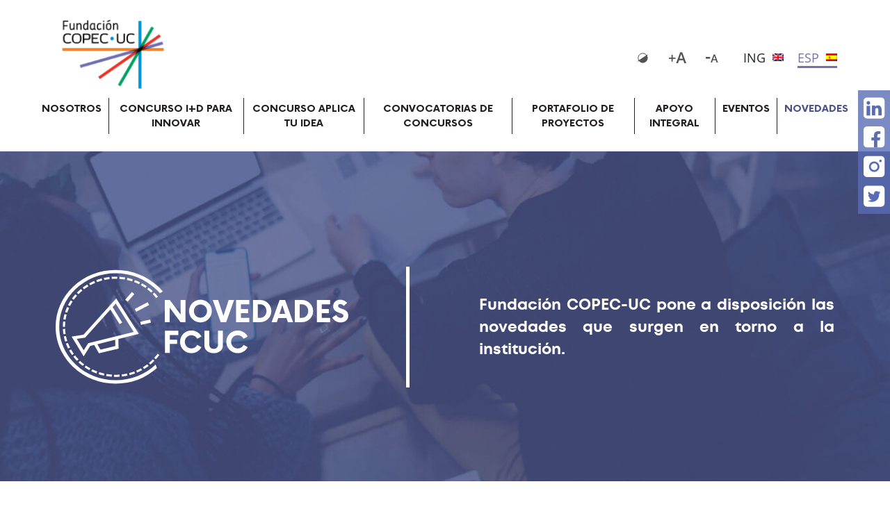

--- FILE ---
content_type: text/html; charset=UTF-8
request_url: https://www.fcuc.cl/2022/06/13/rubisco-se-adjudica-fondo-de-continuidad-de-fundacion-copec-uc-para-su-tecnologia-aplicada-a-maqui/
body_size: 15363
content:
<!DOCTYPE html PUBLIC "-//W3C//DTD XHTML 1.0 Strict//EN"
    "http://www.w3.org/TR/xhtml1/DTD/xhtml1-strict.dtd">

<html xmlns="http://www.w3.org/1999/xhtml" lang="es-ES">

<head profile="http://gmpg.org/xfn/11">
    <meta name="viewport" content="width=device-width, initial-scale=1.0" />
	
	<meta http-equiv="Content-Type" content="text/html; charset=UTF-8" />
	
	
	<title>
		     Rubisco se adjudica fondo de continuidad de Fundación Copec-UC para su tecnología aplicada a maqui | Fundacion COPEC-UC	</title>
	
	<link rel="shortcut icon" href="/favicon.ico" type="image/x-icon" />
	
	<link rel="stylesheet" href="https://www.fcuc.cl/wp-content/themes/Copecuc/style.css" type="text/css" />
	
	<link rel="preconnect" href="https://fonts.googleapis.com">
	<link rel="preconnect" href="https://fonts.gstatic.com" crossorigin>
	<link href="https://fonts.googleapis.com/css2?family=Nunito+Sans:wght@300;900&display=swap" rel="stylesheet">
	
	<!-- Google tag (gtag.js) -->
<script async src="https://www.googletagmanager.com/gtag/js?id=G-QE9TXLYZFF"></script>
<script>
  window.dataLayer = window.dataLayer || [];
  function gtag(){dataLayer.push(arguments);}
  gtag('js', new Date());

  gtag('config', 'G-QE9TXLYZFF');
</script>

	<!-- Google Tag Manager -->
<script>(function(w,d,s,l,i){w[l]=w[l]||[];w[l].push({'gtm.start':
new Date().getTime(),event:'gtm.js'});var f=d.getElementsByTagName(s)[0],
j=d.createElement(s),dl=l!='dataLayer'?'&l='+l:'';j.async=true;j.src=
'https://www.googletagmanager.com/gtm.js?id='+i+dl;f.parentNode.insertBefore(j,f);
})(window,document,'script','dataLayer','GTM-TL98Z5Q');</script>
<!-- End Google Tag Manager -->
	
<script>
    (function(h,o,t,j,a,r){
        h.hj=h.hj||function(){(h.hj.q=h.hj.q||[]).push(arguments)};
        h._hjSettings={hjid:3125506,hjsv:6};
        a=o.getElementsByTagName('head')[0];
        r=o.createElement('script');r.async=1;
        r.src=t+h._hjSettings.hjid+j+h._hjSettings.hjsv;
        a.appendChild(r);
    })(window,document,'https://static.hotjar.com/c/hotjar-','.js?sv=');
</script>	
	
  <!-- Styles - Solo llamar un archivo resultante -->
  <link rel="stylesheet" type="text/css" href="https://www.fcuc.cl/wp-content/themes/Copecuc/css/styles.css" />
	
	<link rel="pingback" href="https://www.fcuc.cl/xmlrpc.php" />

	
	<meta name='robots' content='max-image-preview:large' />
	<style>img:is([sizes="auto" i], [sizes^="auto," i]) { contain-intrinsic-size: 3000px 1500px }</style>
	<link rel="alternate" hreflang="en" href="https://www.fcuc.cl/en/2022/06/13/rubisco-se-adjudica-fondo-de-continuidad-de-fundacion-copec-uc-para-su-tecnologia-aplicada-a-maqui/" />
<link rel="alternate" hreflang="es" href="https://www.fcuc.cl/2022/06/13/rubisco-se-adjudica-fondo-de-continuidad-de-fundacion-copec-uc-para-su-tecnologia-aplicada-a-maqui/" />
<link rel="alternate" hreflang="x-default" href="https://www.fcuc.cl/2022/06/13/rubisco-se-adjudica-fondo-de-continuidad-de-fundacion-copec-uc-para-su-tecnologia-aplicada-a-maqui/" />
<link rel="canonical" href="https://www.fcuc.cl/2022/06/13/rubisco-se-adjudica-fondo-de-continuidad-de-fundacion-copec-uc-para-su-tecnologia-aplicada-a-maqui/" />
<meta name="generator" content="WPML ver:4.6.12 stt:1,2;" />
<link rel="icon" href="https://www.fcuc.cl/wp-content/uploads/2022/06/cropped-favicon-100x100-1-32x32.png" sizes="32x32" />
<link rel="icon" href="https://www.fcuc.cl/wp-content/uploads/2022/06/cropped-favicon-100x100-1-192x192.png" sizes="192x192" />
<link rel="apple-touch-icon" href="https://www.fcuc.cl/wp-content/uploads/2022/06/cropped-favicon-100x100-1-180x180.png" />
<meta name="msapplication-TileImage" content="https://www.fcuc.cl/wp-content/uploads/2022/06/cropped-favicon-100x100-1-270x270.png" />
	
				
</head>
<body class="wp-singular post-template-default single single-post postid-2636 single-format-standard wp-theme-Copecuc">
	<!-- Google Tag Manager (noscript) -->
<noscript><iframe src="https://www.googletagmanager.com/ns.html?id=GTM-TL98Z5Q"
height="0" width="0" style="display:none;visibility:hidden"></iframe></noscript>
<!-- End Google Tag Manager (noscript) -->

	<!-- Section 1 - Header -->
	<header class="copec-uc-header" id="header">
		<nav class="navbar navbar-expand-lg navbar-light">
			<div class="container-fluid px-0">
				<div class="row">
				<!-- logo mobile -->
					<div class="col-10 col-lg-4 d-lg-none">
						<a class="navbar-brand" href="https://www.fcuc.cl">
							<img src="https://www.fcuc.cl/wp-content/themes/Copecuc/images/logos/logo-fundacion-copec-uc_2.png" Fundacion COPEC-UC>
						</a>
					</div>
					<!-- toggle -->
					<div class="col-2 col-lg-12">
						<button class="navbar-toggler" type="button" data-bs-toggle="collapse" data-bs-target="#navbarTogglerDemo01"
						aria-controls="navbarTogglerDemo01" aria-expanded="false" aria-label="Toggle navigation">
							<span class="navbar-toggler-icon"></span>
						</button>
					</div>
					<div class="col-md-8 px-0 collapse navbar-collapse" id="navbarTogglerDemo01">
						<div class="row">
							<!-- logo desktop -->
							<div class="col-md-4 d-none d-lg-block">
								<a class="navbar-brand" href="https://www.fcuc.cl">
									<img src="https://www.fcuc.cl/wp-content/themes/Copecuc/images/logos/logo-fundacion-copec-uc_2.png" alt="Fundacion COPEC-UC">
								</a>
							</div>
							<!-- botones -->
							<div class="col-lg-8 col-12">
								<div class="copec-uc-header__botones">
									<button type="button" class="btn copec-uc-header__botones-dark-mode" onclick="darkModeFunction()">
										<img src="https://www.fcuc.cl/wp-content/themes/Copecuc/images/iconos/ico-dark-mode.svg">
									</button>
									<button type="button" class="btn copec-uc-header__botones-font-size" onclick="increaseFontSize()">
										<img src="https://www.fcuc.cl/wp-content/themes/Copecuc/images/iconos/ico-font-plus.svg">
									</button>
									<button type="button" class="btn copec-uc-header__botones-font-size" onclick="decreaseFontSize()">
										<img src="https://www.fcuc.cl/wp-content/themes/Copecuc/images/iconos/ico-font-minus.svg">
									</button>
									
									<div id="icl_lang_sel_widget-2" class="widget widget_icl_lang_sel_widget">
<div class="wpml-ls-sidebars-wpml wpml-ls wpml-ls-legacy-list-horizontal">
	<ul><li class="wpml-ls-slot-wpml wpml-ls-item wpml-ls-item-en wpml-ls-first-item wpml-ls-item-legacy-list-horizontal">
				<a href="https://www.fcuc.cl/en/2022/06/13/rubisco-se-adjudica-fondo-de-continuidad-de-fundacion-copec-uc-para-su-tecnologia-aplicada-a-maqui/" class="wpml-ls-link">
                                            <img
            class="wpml-ls-flag"
            src="https://www.fcuc.cl/wp-content/plugins/sitepress-multilingual-cms/res/flags/en.png"
            alt=""
            width=16
            
    /><span class="wpml-ls-display">ING</span></a>
			</li><li class="wpml-ls-slot-wpml wpml-ls-item wpml-ls-item-es wpml-ls-current-language wpml-ls-last-item wpml-ls-item-legacy-list-horizontal">
				<a href="https://www.fcuc.cl/2022/06/13/rubisco-se-adjudica-fondo-de-continuidad-de-fundacion-copec-uc-para-su-tecnologia-aplicada-a-maqui/" class="wpml-ls-link">
                                            <img
            class="wpml-ls-flag"
            src="https://www.fcuc.cl/wp-content/plugins/sitepress-multilingual-cms/res/flags/es.png"
            alt=""
            width=16
            
    /><span class="wpml-ls-native">ESP</span></a>
			</li></ul>
</div>
</div>									
									
									<!--a class="btn copec-uc-header__botones-lang" href="#">
									EN<img src="https://www.fcuc.cl/wp-content/themes/Copecuc/images/iconos/ico-idioma-01.png">
									</a>
									<a class="btn copec-uc-header__botones-lang active" href="#">
									ESP<img src="https://www.fcuc.cl/wp-content/themes/Copecuc/images/iconos/ico-idioma-02.png">
									</a-->
								</div>
							</div>
							<!-- links -->
							<div class="col-md-12 px-0" id="menu">
								<ul class="navbar-nav me-auto mb-2 mb-lg-0"><li id="menu-item-206" class="menu-item menu-item-type-post_type menu-item-object-page menu-item-has-children menu-item-206 nav-item"><a href="https://www.fcuc.cl/quienes-somos/" class="nav-link">NOSOTROS</a>
<ul class="sub-menu">
	<li id="menu-item-2882" class="menu-item menu-item-type-post_type menu-item-object-page menu-item-2882 nav-item"><a href="https://www.fcuc.cl/organizacion/" class="nav-link">Organización</a></li>
	<li id="menu-item-2883" class="menu-item menu-item-type-post_type menu-item-object-page menu-item-2883 nav-item"><a href="https://www.fcuc.cl/memoria-institucional/" class="nav-link">Memoria institucional</a></li>
	<li id="menu-item-2881" class="menu-item menu-item-type-post_type menu-item-object-page menu-item-2881 nav-item"><a href="https://www.fcuc.cl/galeria-multimedia/" class="nav-link">Galería Multimedia</a></li>
</ul>
</li>
<li id="menu-item-38" class="menu-item menu-item-type-post_type menu-item-object-page menu-item-38 nav-item"><a href="https://www.fcuc.cl/id-para-innovar/" class="nav-link">CONCURSO I+D PARA INNOVAR</a></li>
<li id="menu-item-32" class="menu-item menu-item-type-post_type menu-item-object-page menu-item-32 nav-item"><a href="https://www.fcuc.cl/aplica-tu-idea/" class="nav-link">CONCURSO APLICA TU IDEA</a></li>
<li id="menu-item-4291" class="menu-item menu-item-type-post_type menu-item-object-page menu-item-4291 nav-item"><a href="https://www.fcuc.cl/convocatorias-de-concursos/" class="nav-link">CONVOCATORIAS DE CONCURSOS</a></li>
<li id="menu-item-187" class="menu-item menu-item-type-post_type menu-item-object-page menu-item-187 nav-item"><a href="https://www.fcuc.cl/acuicultura-y-pesca/" class="nav-link">PORTAFOLIO DE PROYECTOS</a></li>
<li id="menu-item-33" class="menu-item menu-item-type-post_type menu-item-object-page menu-item-33 nav-item"><a href="https://www.fcuc.cl/apoyo-integral/" class="nav-link">APOYO INTEGRAL</a></li>
<li id="menu-item-34" class="menu-item menu-item-type-post_type menu-item-object-page menu-item-34 nav-item"><a href="https://www.fcuc.cl/eventos/" class="nav-link">EVENTOS</a></li>
<li id="menu-item-41" class="menu-item menu-item-type-post_type menu-item-object-page menu-item-41 nav-item"><a href="https://www.fcuc.cl/novedades/" class="nav-link">NOVEDADES</a></li>
</ul>							</div>
							<div class="col-md-12 px-0">
							  <div class="copec-uc-sticky__rrss--mobile">
								  <h6>SÍGUENOS</h6>
								  <ul>
									  <li>
										  <a href="https://cl.linkedin.com/company/fundaci%C3%B3n-copec-uc" target="_blank">
											  <img src="https://www.fcuc.cl/wp-content/themes/Copecuc/images/iconos/ico-linkedin.svg">
										  </a>
									  </li>
									  <li>
										  <a href="https://www.facebook.com/fundacion.copecuc/" target="_blank">
											  <img src="https://www.fcuc.cl/wp-content/themes/Copecuc/images/iconos/ico-facebook.svg">
										  </a>
									  </li>
									  <li>
										  <a href="https://www.instagram.com/fundacioncopecuc/?hl=es" target="_blank">
											  <img src="https://www.fcuc.cl/wp-content/themes/Copecuc/images/iconos/ico-instagram.svg">
										  </a>
									  </li>
									  <li>
										  <a href="https://twitter.com/fundcopecuc?lang=es" target="_blank">
											  <img src="https://www.fcuc.cl/wp-content/themes/Copecuc/images/iconos/ico-twitter.svg">
										  </a>
									  </li>
								  </ul>
							  </div>
						  </div>
						</div>
					</div>
				</div>
			</div>
		</nav>
	</header>
	
	
	<!-- Section 2 - Sticky -->
	<section class="copec-uc-sticky">
		<div class="container-fluid px-0">
			<div class="row">
				<div class="col-md-12">
					<div class="copec-uc-sticky__rrss wow slideInRight">
						<ul>
							<li>
								<a href="https://cl.linkedin.com/company/fundaci%C3%B3n-copec-uc" target="_blank">
								<img src="https://www.fcuc.cl/wp-content/themes/Copecuc/images/iconos/ico-linkedin.svg">
								</a>
							</li>
							<li>
								<a href="https://www.facebook.com/fundacion.copecuc/" target="_blank">
								<img src="https://www.fcuc.cl/wp-content/themes/Copecuc/images/iconos/ico-facebook.svg">
								</a>
							</li>
							<li>
								<a href="https://www.instagram.com/fundacioncopecuc/?hl=es" target="_blank">
								<img src="https://www.fcuc.cl/wp-content/themes/Copecuc/images/iconos/ico-instagram.svg">
								</a>
							</li>
							<li>
								<a href="https://twitter.com/fundcopecuc?lang=es" target="_blank">
								<img src="https://www.fcuc.cl/wp-content/themes/Copecuc/images/iconos/ico-twitter.svg">
								</a>
							</li>
						</ul>
					</div>
				</div>
			</div>
		</div>
	</section>



		
			<!--inicio bloque-->
			    <!-- Section 3 - Cover -->
    <section class="copec-uc-cover">
        <div class="container-fluid px-0">
            <div class="copec-uc-cover__inner">
                <div class="copec-uc-cover__inner-overlay">
                    						<div class="copec-uc-cover__inner-overlay-box copec-uc-cover__inner-overlay-box-logoc">
							<img src="https://www.fcuc.cl/wp-content/uploads/2022/06/logo-banner-novedades.svg" class="copec-uc-cover__inner-overlay-box-logo">
						</div>
																<div class="copec-uc-cover__inner-overlay-box copec-uc-cover__inner-overlay-box-txt">
														
							<p>Fundación COPEC-UC pone a disposición las novedades que surgen en torno a la institución.</p>
						</div>
					                </div>
                					<picture>
						<source media="(max-width: 768px)" srcset="https://www.fcuc.cl/wp-content/uploads/2022/06/banner-novedades-inner-320x491.jpg">
						<img src="https://www.fcuc.cl/wp-content/uploads/2022/06/banner-novedades-inner-1366x475.jpg" class="img-fluid" alt="">
					</picture>
				            </div>
        </div>
	</section>
			<!--fin bloque-->
		
	
		
			<!--fin modulos-->

<!--fin info de page novedades-->



    <!-- Section 4 - Contenido -->
    <section class="copec-uc-funding">
        <div class="container-fluid">
            <div class="row">
                <div class="col-md-10 copec-uc__title-line-slate-blue">
                    <h2>Rubisco se adjudica fondo de continuidad de Fundación Copec-UC para su tecnología aplicada a maqui</h2>
                </div>
				
                <div class="col-11 col-md-9 mx-auto">
                    <div class="row gx-5">
                        <div class="col-md-12">
                            <div class="row">
                                <div class="col-md-12 contenido">
                                    
<p><strong>Serán $34.8 millones que les permitirá avanzar en el empaquetamiento del producto, acceder a asesorías especializadas en temas de modelo de negocios, aspectos regulatorios, gestión comercial y de propiedad intelectual.</strong></p>



<p>El año 2014 Felipe Aquea, Director científico de Rubisco, resultó ganador del Concurso de I+D para Innovar de Fundación Copec-UC, lo que le permitió desarrollar un método para cultivar células madres de árboles longevos a escala industrial, para su uso en la industria cosmética y/o farmacéutica.</p>



<p>La solución creada por Rubisco utiliza la tecnología de los cultivos celulares vegetales, desarrollo que permite obtener ingredientes estandarizados con altos rendimientos y en plazos competitivos para la industria cosmética u otras, a partir de cualquier especie vegetal, sin requerir plantaciones o cortar las plantas, beneficiando así el cuidado medioambiental.</p>



<p>Inicialmente la tecnología fue probada en una de las plantas más difíciles de cultivar: el alerce, árbol de lento crecimiento que puede vivir hasta más de 5.000 años. Los estudios clínicos realizados en el extranjero, arrojaron que la innovación permite reducir notoriamente la superficie de arrugas en un 300%, después de 30 días de uso.</p>



<p>Lanzaron su primer producto: Australcell Alerce, un extracto anti-envejecimiento en base a las propiedades regenerativas del Alerce. Y ya se encuentran desarrollando una nueva línea de productos, esta vez el ingrediente estrella será el maqui.</p>



<p>Luego de sumar financiamiento para avanzar en la fase de escalamiento, y lograr adjudicarse el fondo de continuidad de Fundación Copec-UC, que consiste en $34.8 millones para el empaquetamiento de su tecnología aplicada a maqui, se preparan para participar a principio del próximo año, en una feria internacional a realizarse en Barcelona, instancia en la que lanzarán la nueva línea «maqui».</p>



<p>Rubisco no para. Actualmente están cerrando acuerdos con distribuidores internacionales, y levantando capital para seguir desarrollando I+D sobre Australcell.</p>


<div id="gutenslider-fakmxcdmk" class="wp-block-eedee-block-gutenslider gs-frontend content-change alignnone arrow-style-1 arrow-position-sides arrow-mb-none arrows-lg arrows-md arrows-sm dot-style-1 dots-lg dots-md dots-sm dot-position-bottom is-position-center-center mb-none wrap-auto-height" data-parallax-direction="down" data-parallax-amount="1.3" data-lg-transition="lg-slide" data-hash="" ><div class="eedee-swiper-outer" style="--gutenslider-min-height: 50vh;--gutenslider-arrow-size: 30px;--gutenslider-dot-size: 25px;--gutenslider-arrow-color: #ffffff;--gutenslider-dot-color: #ffffff;--gutenslider-padding-y-mobile: 40px;--gutenslider-padding-x-mobile: 40px;--gutenslider-padding-y-tablet: 40px;--gutenslider-padding-x-tablet: 40px;--gutenslider-padding-y-desktop: 40px;--gutenslider-padding-x-desktop: 40px;--gutenslider-bg-image: url();--gutenslider-min-height-md: 50vh;--gutenslider-min-height-sm: 50vh;--gutenslider-padding-x: 40px;--gutenslider-padding-x-md: 40px;--gutenslider-padding-x-sm: 20px;--gutenslider-padding-y: 40px;--gutenslider-padding-y-md: 40px;--gutenslider-padding-y-sm: 20px;--gutenslider-arrow-size-md: 30px;--gutenslider-arrow-size-sm: 30px;--gutenslider-dot-size-md: 25px;--gutenslider-dot-size-sm: 25px;--gutenslider-arrow-bg-color: transparent;--gutenslider-arrow-hover-color: #eeeeee;--gutenslider-arrow-bg-hover-color: transparent;--gutenslider-arrow-x-offset: 10px;--gutenslider-arrow-x-offset-md: 10px;--gutenslider-arrow-x-offset-sm: 10px;--gutenslider-arrow-y-offset: 0px;--gutenslider-arrow-y-offset-md: 0px;--gutenslider-arrow-y-offset-sm: 0px;--gutenslider-arrow-x-spacing: 0px;--gutenslider-dot-y-offset: 10px;--gutenslider-dot-y-offset-md: 10px;--gutenslider-dot-y-offset-sm: 10px;--gutenslider-margin-x: 0px;--gutenslider-margin-x-md: 0px;--gutenslider-margin-x-sm: 0px;--gutenslider-margin-y: 0px;--gutenslider-margin-y-md: 0px;--gutenslider-margin-y-sm: 0px;--gutenslider-divider-top: 60px;--gutenslider-divider-bottom: 60px;--gutenslider-lightgallery-bg: #ffffff;--gutenslider-lightgallery-font: #000000;--gs-first-pos: 50% 50%;--gs-gap-vertical: var( --wp--style--gallery-gap-default, var( --gallery-block--gutter-size, var( --wp--style--block-gap, 0.5em ) ) );--gs-gap-horizontal: var( --wp--style--gallery-gap-default, var( --gallery-block--gutter-size, var( --wp--style--block-gap, 0.5em ) ) );"><div class="gutenslider-divider-top" style="color:#fff;"></div><div class="swiper" data-settings='{"autoplay":{"delay":3000,"pauseOnMouseEnter":true,"disableOnInteraction":false},"speed":700,"direction":"horizontal","autoHeight":"","loop":true,"centeredSlides":true,"spaceBetween":0,"slidesPerView":1,"slidesPerGroup":1,"effect":"slide","coverflowEffect":{"rotate":30,"slideShadows":false,"depth":100,"stretch":50,"modifier":1},"fadeEffect":{"crossFade":true},"zoom":"","navigation":{"nextEl":"#gutenslider-fakmxcdmk .eedee-gutenslider-next","prevEl":"#gutenslider-fakmxcdmk .eedee-gutenslider-prev"},"pagination":{"type":"bullets","clickable":true,"dynamicBullets":false,"el":"#gutenslider-fakmxcdmk .eedee-gutenslider-pagination"},"pauseOnHover":"1","watchSlidesProgress":true,"watchSlidesVisibility":true,"settingsMd":{"autoHeight":"","slidesPerView":1,"slidesPerGroup":1,"spaceBetween":0,"loop":true},"settingsLg":{"autoHeight":"","slidesPerView":1,"slidesPerGroup":1,"spaceBetween":0,"loop":true},"hasLg":false,"hasLgCounter":true,"isFullScreen":false,"arrowsFollowMouse":false,"lgTitle":"none","lgCaption":"none","lgThumbnails":true,"lgZoomEnabled":false,"keyboard":{"keyboard":{"enabled":true,"onlyInViewport":true}},"hashNavigation":false,"dividers":false}'><div class="swiper-wrapper">
<div class="swiper-slide wp-block-eedee-block-gutenslide is-position-center-center ed-bg-image" style="--ed-vw:300;--ed-vh:162;" data-hash=""><div class="eedee-background-div bg-image"><img fetchpriority="high" width="925" height="500" class="wp-image-2605" src="http://dev-fundacioncopecucwp.lfi.cl/wp-content/uploads/2022/07/rubisco-interior.jpg" alt="" decoding="async" style="object-fit: cover; object-position: 50% 50%;"  data-title="rubisco-interior" srcset="https://www.fcuc.cl/wp-content/uploads/2022/07/rubisco-interior.jpg 925w, https://www.fcuc.cl/wp-content/uploads/2022/07/rubisco-interior-300x162.jpg 300w, https://www.fcuc.cl/wp-content/uploads/2022/07/rubisco-interior-768x415.jpg 768w" sizes="(max-width: 925px) 100vw, 925px" /><div class="eedee-background-div__overlay" style="opacity:1;"></div></div><div class="slide-content">

<p class="has-text-align-center gutenslider-content-initial has-larger-font-size"></p>

</div></div>
</div></div><button class="eedee-gutenslider-nav eedee-gutenslider-prev"><svg xmlns="http://www.w3.org/2000/svg" viewBox="0 0 24 24" width="24" height="24"><circle class="bg" cx="13" cy="12" r="11" /><path fill="none" d="M0 0h24v24H0z"/><path class="arrow" d="M10.828 12l4.95 4.95-1.414 1.414L8 12l6.364-6.364 1.414 1.414z"/></svg></button><button class="eedee-gutenslider-nav eedee-gutenslider-next"><svg xmlns="http://www.w3.org/2000/svg" viewBox="0 0 24 24" width="24" height="24"><circle class="bg" cx="11" cy="12" r="11" /><path fill="none" d="M0 0h24v24H0z"/><path class="arrow" d="M13.172 12l-4.95-4.95 1.414-1.414L16 12l-6.364 6.364-1.414-1.414z"/></svg></button><div class="eedee-gutenslider-pagination"></div><div class="gutenslider-divider-bottom " style="color:#fff;"></div></div></div>									
									<!--inicio galeria-->
									
																		<!--fin galeria-->
                                </div>
                            </div>
							<div class="row">
								
<div class="col-md-12 copec-uc-btn__news">
	<ul>
		<li><span>Compartir noticia</span></li>
		<li>
			<div id="toolbar-options" class="toolbar-options hidden">
				<div class="escritorio">
					<a href="javascript:void(0)" onclick="javascript:genericSocialShare('https://www.linkedin.com/shareArticle?mini=true&url=https://www.fcuc.cl/2022/06/13/rubisco-se-adjudica-fondo-de-continuidad-de-fundacion-copec-uc-para-su-tecnologia-aplicada-a-maqui/')">
						<img src="https://www.fcuc.cl/wp-content/themes/Copecuc/images/iconos/ico-linkedin.svg">
					</a>
					<a href="javascript:void(0)" onclick="javascript:genericSocialShare('https://www.facebook.com/sharer.php?u=https://www.fcuc.cl/2022/06/13/rubisco-se-adjudica-fondo-de-continuidad-de-fundacion-copec-uc-para-su-tecnologia-aplicada-a-maqui/')">
						<img src="https://www.fcuc.cl/wp-content/themes/Copecuc/images/iconos/ico-facebook.svg">
					</a>
					<a href="javascript:void(0)" onclick="javascript:genericSocialShare('https://twitter.com/share?text=Rubisco se adjudica fondo de continuidad de Fundación Copec-UC para su tecnología aplicada a maqui&url=https://www.fcuc.cl/2022/06/13/rubisco-se-adjudica-fondo-de-continuidad-de-fundacion-copec-uc-para-su-tecnologia-aplicada-a-maqui/')">
						<img src="https://www.fcuc.cl/wp-content/themes/Copecuc/images/iconos/ico-twitter.svg">
					</a>
				</div>
				<div class="moviles">
					<a href="https://www.linkedin.com/shareArticle?mini=true&url=https://www.fcuc.cl/2022/06/13/rubisco-se-adjudica-fondo-de-continuidad-de-fundacion-copec-uc-para-su-tecnologia-aplicada-a-maqui/">
						<img src="https://www.fcuc.cl/wp-content/themes/Copecuc/images/iconos/ico-linkedin.svg">
					</a>
					<a href="https://www.facebook.com/sharer.php?u=https://www.fcuc.cl/2022/06/13/rubisco-se-adjudica-fondo-de-continuidad-de-fundacion-copec-uc-para-su-tecnologia-aplicada-a-maqui/">
						<img src="https://www.fcuc.cl/wp-content/themes/Copecuc/images/iconos/ico-facebook.svg">
					</a>
					<a href="https://twitter.com/share?text=Rubisco se adjudica fondo de continuidad de Fundación Copec-UC para su tecnología aplicada a maqui&url=https://www.fcuc.cl/2022/06/13/rubisco-se-adjudica-fondo-de-continuidad-de-fundacion-copec-uc-para-su-tecnologia-aplicada-a-maqui/">
						<img src="https://www.fcuc.cl/wp-content/themes/Copecuc/images/iconos/ico-twitter.svg">
					</a>
				</div>
			</div>
			<a class="demo-icon icon-ico-share">
				<img src="https://www.fcuc.cl/wp-content/themes/Copecuc/images/iconos/ico-share.svg">
			</a>
		</li>
		<li>
			<a href="javascript:pruebaDivAPdf()">
				<img src="https://www.fcuc.cl/wp-content/themes/Copecuc/images/iconos/ico-print.svg">
			</a>
		</li>
	</ul>
</div>
							</div>
							<div class="row">
								<div class="col-lg-7 col-md-12" style="display: none;">
	<div class="copec-uc-btn__post-links">
										
										
	<div class="copec-uc-btn__post-links-prev"><h6 class="copec-uc-btn__post-links-prev-title">			Post Anterior			</h6><a href="https://www.fcuc.cl/2022/05/09/concurso-id-para-innovar-abre-convocatoria-para-su-segunda-version/" class="copec-uc-btn__post-links-prev-title-news"><img class="copec-uc-btn__post-links-prev-title-news-ico" src="https://www.fcuc.cl/wp-content/themes/Copecuc/images/iconos/ico-arrow-right-black.svg"><span>Concurso I+D para Innovar abre convocatoria para su segunda versión</span></a></div><div class="copec-uc-btn__post-links-next"><h6 class="copec-uc-btn__post-links-next-title"> 
			Siguiente Post			</h6><a href="https://www.fcuc.cl/2022/06/16/chaski-firma-licencia-con-la-startup-ic-innovations-para-llevar-su-tecnologia-al-mercado/" class="copec-uc-btn__post-links-next-title-news"><span>CHASKi firma licencia con la startup IC Innovations para llevar su tecnología al mercado</span><img class="copec-uc-btn__post-links-next-title-news-ico" src="https://www.fcuc.cl/wp-content/themes/Copecuc/images/iconos/ico-arrow-right-black.svg"></a></div>                             
	</div>
</div>
<div class="col-lg-12 col-md-12">
	<div class="copec-uc-btn__post-links2 mb-5">
										
										
	<div class="copec-uc-btn__post-links-prev">			
			<a href="https://www.fcuc.cl/2022/05/09/concurso-id-para-innovar-abre-convocatoria-para-su-segunda-version/" class="copec-uc-btn__post-links-prev-title-news"><img class="copec-uc-btn__post-links-prev-title-news-ico" src="https://www.fcuc.cl/wp-content/themes/Copecuc/images/iconos/ico-arrow-right-black.svg"><span>			Post Anterior			</span></a></div><div class="copec-uc-btn__post-links-next"> 
			<a href="https://www.fcuc.cl/2022/06/16/chaski-firma-licencia-con-la-startup-ic-innovations-para-llevar-su-tecnologia-al-mercado/" class="copec-uc-btn__post-links-next-title-news"><span>			Siguiente Post			</span><img class="copec-uc-btn__post-links-next-title-news-ico" src="https://www.fcuc.cl/wp-content/themes/Copecuc/images/iconos/ico-arrow-right-black.svg"></a></div>                             
	</div>
</div>							</div>
                        </div>
                    </div>
			</div>
            </div>
        </div>
    </section>



	
	<!-- Section 8 - Footer -->
	<footer class="copec-uc-footer">
		<div class="container-fluid">
			<div class="row">
				<div class="col-md-12">
					<h3>NEWSLETTER</h3>
					<h4>Queremos que conozcas todas nuestras novedades y convocatorias.</h4>
					<a href="https://docs.google.com/forms/d/e/1FAIpQLSftmJBIsLqdchk0H9gha7kH908M_C8AHXwjYIv9A6fx-H_j4A/viewform" class="btn copec-uc-btn__suscribete-dark">
						<img src="https://www.fcuc.cl/wp-content/themes/Copecuc/images/iconos/ico-right.svg">SUSCRÍBETE&nbsp;<strong>AQUÍ</strong>					</a>
				</div>
				<div class="col-md-12">
					<div class="row">
					<div class="col-md-4">

						<h4>CONTACTO</h4>
						<ul>
<li>Centro de Innovación UC Anacleto Angelini, Piso 3.</li>
<li>Campus San Joaquín.</li>
<li>Vicuña Mackenna 4860, Macul.</li>
<li>Santiago, Chile</li>
<li><a href="tel:+56223542092">(56 2 ) 2354 2092</a></li>
<li><a href="mailto:concursos@fcuc.cl" target="_blank" rel="noopener">concursos@fcuc.cl</a></li>
</ul>

					</div>
						<div class="col-md-4">
							<h4>SITIOS DE INTERÉS</h4>
							<ul>
																<li>
									<a href="https://www.empresascopec.cl/" target="_blank">Empresas COPEC</a>
								</li>
																<li>
									<a href="https://www.uc.cl/" target="_blank">Pontificia Universidad Católica de Chile</a>
								</li>
								
							</ul>
						</div>
						<div class="col-md-4">
							<h4>CANAL DE DENUNCIAS</h4>
							<a href="https://www.fcuc.cl/canal-de-denuncias/" class="btn copec-uc-btn__suscribete-dark copec-uc-btn__suscribete-dark2">
								<img src="https://www.fcuc.cl/wp-content/themes/Copecuc/images/iconos/ico-right-white.svg">IR A CANAL DE DENUNCIAS							</a>
						</div>
					</div>
				</div>
			</div>
		</div>
	</footer>

  <script src="https://www.fcuc.cl/wp-content/themes/Copecuc/js/vendors/jquery.min.js"></script>
  <script src="https://www.fcuc.cl/wp-content/themes/Copecuc/js/vendors/bootstrap.min.js"></script>
  <script src="https://www.fcuc.cl/wp-content/themes/Copecuc/js/vendors/splide.min.js"></script>
  <script src="https://www.fcuc.cl/wp-content/themes/Copecuc/js/vendors/countdown.js"></script>
  <script src="https://www.fcuc.cl/wp-content/themes/Copecuc/js/vendors/wow.js"></script>
  <script src="https://www.fcuc.cl/wp-content/themes/Copecuc/js/functions.js"></script>


<!--inicio bloque-->


<!--inicio bloque-->



	<script src="https://cdnjs.cloudflare.com/ajax/libs/jspdf/1.3.2/jspdf.min.js"></script>
	<script type="text/javascript">
		function genericSocialShare(url){
			window.open(url,'sharer','toolbar=0,status=0,width=648,height=395');
			return true;
		}
		
		$(document).ready(function(){
			$('.demo-icon').click(function() {
				$( "#toolbar-options" ).toggleClass( 'show' );
			});
		});
	</script>
	<script>
		function pruebaDivAPdf() {
			var pdf = new jsPDF('p', 'pt', 'letter');
			source = $('.copec-uc-funding')[0];
			specialElementHandlers = {
				'#bypassme': function (element, renderer) {
					return true
				}
			};
			margins = {
				top: 40,
				bottom: 40,
				left: 20,
				width: 522
			};

			pdf.fromHTML(
				source, 
				margins.left, // x coord
				margins.top, { // y coord
					'width': margins.width, 
					'elementHandlers': specialElementHandlers
				},

				function (dispose) {
					pdf.save('Rubisco se adjudica fondo de continuidad de Fundación Copec-UC para su tecnología aplicada a maqui.pdf');
				}, margins
			);
		}
	</script>


<link rel="stylesheet" type="text/css" href="https://www.fcuc.cl/wp-content/themes/Copecuc/css/slick.css"/>
<link rel="stylesheet" type="text/css" href="https://www.fcuc.cl/wp-content/themes/Copecuc/css/slick-theme.css"/>

<script type="text/javascript" src="//code.jquery.com/jquery-1.11.0.min.js"></script>
<script type="text/javascript" src="//code.jquery.com/jquery-migrate-1.2.1.min.js"></script>
<script type="text/javascript" src="https://www.fcuc.cl/wp-content/themes/Copecuc/js/vendors/slick.js"></script>
<script>
	$(document).ready(function(){
		$('.galeria').slick({
			//setting-name: setting-value
		});
	});
</script>
  
	<link rel="stylesheet" type="text/css" href="https://www.fcuc.cl/wp-content/themes/Copecuc/css/slick.css"/>
	<link rel="stylesheet" type="text/css" href="https://www.fcuc.cl/wp-content/themes/Copecuc/css/slick-theme.css"/>

	<script type="text/javascript" src="//code.jquery.com/jquery-1.11.0.min.js"></script>
	<script type="text/javascript" src="//code.jquery.com/jquery-migrate-1.2.1.min.js"></script>
	<script type="text/javascript" src="https://www.fcuc.cl/wp-content/themes/Copecuc/js/vendors/slick.js"></script>
	<script>
		$(document).ready(function(){
			$('.slick_videos').slick({
				dots: false,
				infinite: true,
				speed: 300,
				slidesToShow: 3,
				slidesToScroll: 1,
				arrows: true,
				responsive: [
					{
						breakpoint: 991,
						settings: {
							slidesToShow: 2,
							slidesToScroll: 1,
						}
					},
					{
						breakpoint: 769,
						settings: {
							slidesToShow: 1,
							slidesToScroll: 1
						}
					}
				]
			});
		});
	</script>
	<script src="https://www.fcuc.cl/wp-content/themes/Copecuc/js/vendors/countimator.js"></script>
			<script>
			$(function() {
				$(".counter").countimator( {
					thousandDelimiter: '.'
				});
			});
		</script>
	

<!--pop up-->
<script type="speculationrules">
{"prefetch":[{"source":"document","where":{"and":[{"href_matches":"\/*"},{"not":{"href_matches":["\/wp-*.php","\/wp-admin\/*","\/wp-content\/uploads\/*","\/wp-content\/*","\/wp-content\/plugins\/*","\/wp-content\/themes\/Copecuc\/*","\/*\\?(.+)"]}},{"not":{"selector_matches":"a[rel~=\"nofollow\"]"}},{"not":{"selector_matches":".no-prefetch, .no-prefetch a"}}]},"eagerness":"conservative"}]}
</script>
<link rel='stylesheet' id='wp-block-library-css' href='https://www.fcuc.cl/wp-includes/css/dist/block-library/style.min.css?ver=6.8.3' type='text/css' media='all' />
<style id='classic-theme-styles-inline-css' type='text/css'>
/*! This file is auto-generated */
.wp-block-button__link{color:#fff;background-color:#32373c;border-radius:9999px;box-shadow:none;text-decoration:none;padding:calc(.667em + 2px) calc(1.333em + 2px);font-size:1.125em}.wp-block-file__button{background:#32373c;color:#fff;text-decoration:none}
</style>
<link rel='stylesheet' id='eedee-gutenslider-init-css' href='https://www.fcuc.cl/wp-content/plugins/gutenslider/build/gutenslider-init.css?ver=1724085656' type='text/css' media='all' />
<style id='safe-svg-svg-icon-style-inline-css' type='text/css'>
.safe-svg-cover{text-align:center}.safe-svg-cover .safe-svg-inside{display:inline-block;max-width:100%}.safe-svg-cover svg{height:100%;max-height:100%;max-width:100%;width:100%}

</style>
<style id='global-styles-inline-css' type='text/css'>
:root{--wp--preset--aspect-ratio--square: 1;--wp--preset--aspect-ratio--4-3: 4/3;--wp--preset--aspect-ratio--3-4: 3/4;--wp--preset--aspect-ratio--3-2: 3/2;--wp--preset--aspect-ratio--2-3: 2/3;--wp--preset--aspect-ratio--16-9: 16/9;--wp--preset--aspect-ratio--9-16: 9/16;--wp--preset--color--black: #000000;--wp--preset--color--cyan-bluish-gray: #abb8c3;--wp--preset--color--white: #ffffff;--wp--preset--color--pale-pink: #f78da7;--wp--preset--color--vivid-red: #cf2e2e;--wp--preset--color--luminous-vivid-orange: #ff6900;--wp--preset--color--luminous-vivid-amber: #fcb900;--wp--preset--color--light-green-cyan: #7bdcb5;--wp--preset--color--vivid-green-cyan: #00d084;--wp--preset--color--pale-cyan-blue: #8ed1fc;--wp--preset--color--vivid-cyan-blue: #0693e3;--wp--preset--color--vivid-purple: #9b51e0;--wp--preset--gradient--vivid-cyan-blue-to-vivid-purple: linear-gradient(135deg,rgba(6,147,227,1) 0%,rgb(155,81,224) 100%);--wp--preset--gradient--light-green-cyan-to-vivid-green-cyan: linear-gradient(135deg,rgb(122,220,180) 0%,rgb(0,208,130) 100%);--wp--preset--gradient--luminous-vivid-amber-to-luminous-vivid-orange: linear-gradient(135deg,rgba(252,185,0,1) 0%,rgba(255,105,0,1) 100%);--wp--preset--gradient--luminous-vivid-orange-to-vivid-red: linear-gradient(135deg,rgba(255,105,0,1) 0%,rgb(207,46,46) 100%);--wp--preset--gradient--very-light-gray-to-cyan-bluish-gray: linear-gradient(135deg,rgb(238,238,238) 0%,rgb(169,184,195) 100%);--wp--preset--gradient--cool-to-warm-spectrum: linear-gradient(135deg,rgb(74,234,220) 0%,rgb(151,120,209) 20%,rgb(207,42,186) 40%,rgb(238,44,130) 60%,rgb(251,105,98) 80%,rgb(254,248,76) 100%);--wp--preset--gradient--blush-light-purple: linear-gradient(135deg,rgb(255,206,236) 0%,rgb(152,150,240) 100%);--wp--preset--gradient--blush-bordeaux: linear-gradient(135deg,rgb(254,205,165) 0%,rgb(254,45,45) 50%,rgb(107,0,62) 100%);--wp--preset--gradient--luminous-dusk: linear-gradient(135deg,rgb(255,203,112) 0%,rgb(199,81,192) 50%,rgb(65,88,208) 100%);--wp--preset--gradient--pale-ocean: linear-gradient(135deg,rgb(255,245,203) 0%,rgb(182,227,212) 50%,rgb(51,167,181) 100%);--wp--preset--gradient--electric-grass: linear-gradient(135deg,rgb(202,248,128) 0%,rgb(113,206,126) 100%);--wp--preset--gradient--midnight: linear-gradient(135deg,rgb(2,3,129) 0%,rgb(40,116,252) 100%);--wp--preset--font-size--small: 13px;--wp--preset--font-size--medium: 20px;--wp--preset--font-size--large: 36px;--wp--preset--font-size--x-large: 42px;--wp--preset--spacing--20: 0.44rem;--wp--preset--spacing--30: 0.67rem;--wp--preset--spacing--40: 1rem;--wp--preset--spacing--50: 1.5rem;--wp--preset--spacing--60: 2.25rem;--wp--preset--spacing--70: 3.38rem;--wp--preset--spacing--80: 5.06rem;--wp--preset--shadow--natural: 6px 6px 9px rgba(0, 0, 0, 0.2);--wp--preset--shadow--deep: 12px 12px 50px rgba(0, 0, 0, 0.4);--wp--preset--shadow--sharp: 6px 6px 0px rgba(0, 0, 0, 0.2);--wp--preset--shadow--outlined: 6px 6px 0px -3px rgba(255, 255, 255, 1), 6px 6px rgba(0, 0, 0, 1);--wp--preset--shadow--crisp: 6px 6px 0px rgba(0, 0, 0, 1);}:where(.is-layout-flex){gap: 0.5em;}:where(.is-layout-grid){gap: 0.5em;}body .is-layout-flex{display: flex;}.is-layout-flex{flex-wrap: wrap;align-items: center;}.is-layout-flex > :is(*, div){margin: 0;}body .is-layout-grid{display: grid;}.is-layout-grid > :is(*, div){margin: 0;}:where(.wp-block-columns.is-layout-flex){gap: 2em;}:where(.wp-block-columns.is-layout-grid){gap: 2em;}:where(.wp-block-post-template.is-layout-flex){gap: 1.25em;}:where(.wp-block-post-template.is-layout-grid){gap: 1.25em;}.has-black-color{color: var(--wp--preset--color--black) !important;}.has-cyan-bluish-gray-color{color: var(--wp--preset--color--cyan-bluish-gray) !important;}.has-white-color{color: var(--wp--preset--color--white) !important;}.has-pale-pink-color{color: var(--wp--preset--color--pale-pink) !important;}.has-vivid-red-color{color: var(--wp--preset--color--vivid-red) !important;}.has-luminous-vivid-orange-color{color: var(--wp--preset--color--luminous-vivid-orange) !important;}.has-luminous-vivid-amber-color{color: var(--wp--preset--color--luminous-vivid-amber) !important;}.has-light-green-cyan-color{color: var(--wp--preset--color--light-green-cyan) !important;}.has-vivid-green-cyan-color{color: var(--wp--preset--color--vivid-green-cyan) !important;}.has-pale-cyan-blue-color{color: var(--wp--preset--color--pale-cyan-blue) !important;}.has-vivid-cyan-blue-color{color: var(--wp--preset--color--vivid-cyan-blue) !important;}.has-vivid-purple-color{color: var(--wp--preset--color--vivid-purple) !important;}.has-black-background-color{background-color: var(--wp--preset--color--black) !important;}.has-cyan-bluish-gray-background-color{background-color: var(--wp--preset--color--cyan-bluish-gray) !important;}.has-white-background-color{background-color: var(--wp--preset--color--white) !important;}.has-pale-pink-background-color{background-color: var(--wp--preset--color--pale-pink) !important;}.has-vivid-red-background-color{background-color: var(--wp--preset--color--vivid-red) !important;}.has-luminous-vivid-orange-background-color{background-color: var(--wp--preset--color--luminous-vivid-orange) !important;}.has-luminous-vivid-amber-background-color{background-color: var(--wp--preset--color--luminous-vivid-amber) !important;}.has-light-green-cyan-background-color{background-color: var(--wp--preset--color--light-green-cyan) !important;}.has-vivid-green-cyan-background-color{background-color: var(--wp--preset--color--vivid-green-cyan) !important;}.has-pale-cyan-blue-background-color{background-color: var(--wp--preset--color--pale-cyan-blue) !important;}.has-vivid-cyan-blue-background-color{background-color: var(--wp--preset--color--vivid-cyan-blue) !important;}.has-vivid-purple-background-color{background-color: var(--wp--preset--color--vivid-purple) !important;}.has-black-border-color{border-color: var(--wp--preset--color--black) !important;}.has-cyan-bluish-gray-border-color{border-color: var(--wp--preset--color--cyan-bluish-gray) !important;}.has-white-border-color{border-color: var(--wp--preset--color--white) !important;}.has-pale-pink-border-color{border-color: var(--wp--preset--color--pale-pink) !important;}.has-vivid-red-border-color{border-color: var(--wp--preset--color--vivid-red) !important;}.has-luminous-vivid-orange-border-color{border-color: var(--wp--preset--color--luminous-vivid-orange) !important;}.has-luminous-vivid-amber-border-color{border-color: var(--wp--preset--color--luminous-vivid-amber) !important;}.has-light-green-cyan-border-color{border-color: var(--wp--preset--color--light-green-cyan) !important;}.has-vivid-green-cyan-border-color{border-color: var(--wp--preset--color--vivid-green-cyan) !important;}.has-pale-cyan-blue-border-color{border-color: var(--wp--preset--color--pale-cyan-blue) !important;}.has-vivid-cyan-blue-border-color{border-color: var(--wp--preset--color--vivid-cyan-blue) !important;}.has-vivid-purple-border-color{border-color: var(--wp--preset--color--vivid-purple) !important;}.has-vivid-cyan-blue-to-vivid-purple-gradient-background{background: var(--wp--preset--gradient--vivid-cyan-blue-to-vivid-purple) !important;}.has-light-green-cyan-to-vivid-green-cyan-gradient-background{background: var(--wp--preset--gradient--light-green-cyan-to-vivid-green-cyan) !important;}.has-luminous-vivid-amber-to-luminous-vivid-orange-gradient-background{background: var(--wp--preset--gradient--luminous-vivid-amber-to-luminous-vivid-orange) !important;}.has-luminous-vivid-orange-to-vivid-red-gradient-background{background: var(--wp--preset--gradient--luminous-vivid-orange-to-vivid-red) !important;}.has-very-light-gray-to-cyan-bluish-gray-gradient-background{background: var(--wp--preset--gradient--very-light-gray-to-cyan-bluish-gray) !important;}.has-cool-to-warm-spectrum-gradient-background{background: var(--wp--preset--gradient--cool-to-warm-spectrum) !important;}.has-blush-light-purple-gradient-background{background: var(--wp--preset--gradient--blush-light-purple) !important;}.has-blush-bordeaux-gradient-background{background: var(--wp--preset--gradient--blush-bordeaux) !important;}.has-luminous-dusk-gradient-background{background: var(--wp--preset--gradient--luminous-dusk) !important;}.has-pale-ocean-gradient-background{background: var(--wp--preset--gradient--pale-ocean) !important;}.has-electric-grass-gradient-background{background: var(--wp--preset--gradient--electric-grass) !important;}.has-midnight-gradient-background{background: var(--wp--preset--gradient--midnight) !important;}.has-small-font-size{font-size: var(--wp--preset--font-size--small) !important;}.has-medium-font-size{font-size: var(--wp--preset--font-size--medium) !important;}.has-large-font-size{font-size: var(--wp--preset--font-size--large) !important;}.has-x-large-font-size{font-size: var(--wp--preset--font-size--x-large) !important;}
:where(.wp-block-post-template.is-layout-flex){gap: 1.25em;}:where(.wp-block-post-template.is-layout-grid){gap: 1.25em;}
:where(.wp-block-columns.is-layout-flex){gap: 2em;}:where(.wp-block-columns.is-layout-grid){gap: 2em;}
:root :where(.wp-block-pullquote){font-size: 1.5em;line-height: 1.6;}
</style>
<link rel='stylesheet' id='wpml-blocks-css' href='https://www.fcuc.cl/wp-content/plugins/sitepress-multilingual-cms/dist/css/blocks/styles.css?ver=4.6.12' type='text/css' media='all' />
<link rel='stylesheet' id='wpml-legacy-horizontal-list-0-css' href='https://www.fcuc.cl/wp-content/plugins/sitepress-multilingual-cms/templates/language-switchers/legacy-list-horizontal/style.min.css?ver=1' type='text/css' media='all' />
<link rel='stylesheet' id='gosign-gallery-box-slick-slider-css-css' href='https://www.fcuc.cl/wp-content/plugins/gosign-gallery-box-block/assets/vendor/slick/css/slick.min.css?ver=6.8.3' type='text/css' media='all' />
<link rel='stylesheet' id='gosign-gallery-box-slick-slider-css-theme-css' href='https://www.fcuc.cl/wp-content/plugins/gosign-gallery-box-block/assets/vendor/slick/css/slick-theme.min.css?ver=6.8.3' type='text/css' media='all' />
<link rel='stylesheet' id='gosign-gallery-box-fancybox-css-css' href='https://www.fcuc.cl/wp-content/plugins/gosign-gallery-box-block/assets/vendor/fancybox/dist/jquery.fancybox.min.css?ver=6.8.3' type='text/css' media='all' />
<link rel='stylesheet' id='gosign-gallery-box-block-frontend-css-css' href='https://www.fcuc.cl/wp-content/plugins/gosign-gallery-box-block/blocks/style.min.css?ver=1655407845' type='text/css' media='all' />
<script type="text/javascript" src="https://www.fcuc.cl/wp-includes/js/comment-reply.min.js?ver=6.8.3" id="comment-reply-js" async="async" data-wp-strategy="async"></script>
<script type="text/javascript" id="wpml-cookie-js-extra">
/* <![CDATA[ */
var wpml_cookies = {"wp-wpml_current_language":{"value":"es","expires":1,"path":"\/"}};
var wpml_cookies = {"wp-wpml_current_language":{"value":"es","expires":1,"path":"\/"}};
/* ]]> */
</script>
<script type="text/javascript" src="https://www.fcuc.cl/wp-content/plugins/sitepress-multilingual-cms/res/js/cookies/language-cookie.js?ver=4.6.12" id="wpml-cookie-js" defer="defer" data-wp-strategy="defer"></script>
<script type="text/javascript" src="https://www.fcuc.cl/wp-includes/js/jquery/jquery.min.js?ver=3.7.1" id="jquery-core-js"></script>
<script type="text/javascript" src="https://www.fcuc.cl/wp-includes/js/jquery/jquery-migrate.min.js?ver=3.4.1" id="jquery-migrate-js"></script>
<script type="text/javascript" src="https://www.fcuc.cl/wp-content/plugins/gosign-gallery-box-block/assets/vendor/slick/js/slick.min.js?ver=6.8.3" id="gosign-gallery-box-slick-slider-js"></script>
<script type="text/javascript" src="https://www.fcuc.cl/wp-content/plugins/gosign-gallery-box-block/assets/vendor/fancybox/dist/jquery.fancybox.min.js?ver=6.8.3" id="gosign-gallery-box-fancybox-js-js"></script>
<script type="text/javascript" src="https://www.fcuc.cl/wp-content/plugins/gosign-gallery-box-block/assets/js/script.min.js?ver=6.8.3" id="gosign-gallery-box-block-backend-js-js"></script>
<script type="text/javascript" id="eedee-gutenslider-front-js-extra">
/* <![CDATA[ */
var eedeeGutenslider = {"siteUrl":"https:\/\/www.fcuc.cl","arrows":[{"value":"arrow-style-1","label":"Style 1","next":"<svg xmlns=\"http:\/\/www.w3.org\/2000\/svg\" viewBox=\"0 0 24 24\" width=\"24\" height=\"24\"><circle class=\"bg\" cx=\"11\" cy=\"12\" r=\"11\" \/><path fill=\"none\" d=\"M0 0h24v24H0z\"\/><path class=\"arrow\" d=\"M13.172 12l-4.95-4.95 1.414-1.414L16 12l-6.364 6.364-1.414-1.414z\"\/><\/svg>","prev":"<svg xmlns=\"http:\/\/www.w3.org\/2000\/svg\" viewBox=\"0 0 24 24\" width=\"24\" height=\"24\"><circle class=\"bg\" cx=\"13\" cy=\"12\" r=\"11\" \/><path fill=\"none\" d=\"M0 0h24v24H0z\"\/><path class=\"arrow\" d=\"M10.828 12l4.95 4.95-1.414 1.414L8 12l6.364-6.364 1.414 1.414z\"\/><\/svg>"},{"value":"arrow-style-2","label":"Style 2","next":"<svg version=\"1.1\" xmlns=\"http:\/\/www.w3.org\/2000\/svg\" xmlns:xlink=\"http:\/\/www.w3.org\/1999\/xlink\" width=\"24\" height=\"24\" x=\"0px\" y=\"0px\" viewBox=\"0 0 45 45\"><circle class=\"bg\" cx=\"22.5\" cy=\"22.5\" r=\"22.5\" \/><path class=\"arrow\" transform=\"translate(6.755, 6.755)\" d=\"M21.205,5.007c-0.429-0.444-1.143-0.444-1.587,0c-0.429,0.429-0.429,1.143,0,1.571l8.047,8.047H1.111 C0.492,14.626,0,15.118,0,15.737c0,0.619,0.492,1.127,1.111,1.127h26.554l-8.047,8.032c-0.429,0.444-0.429,1.159,0,1.587 c0.444,0.444,1.159,0.444,1.587,0l9.952-9.952c0.444-0.429,0.444-1.143,0-1.571L21.205,5.007z\"\/><\/svg>","prev":"<svg version=\"1.1\" xmlns=\"http:\/\/www.w3.org\/2000\/svg\" xmlns:xlink=\"http:\/\/www.w3.org\/1999\/xlink\" width=\"24\" height=\"24\" x=\"0px\" y=\"0px\"\n    viewBox=\"0 0 45 45\" xml:space=\"preserve\">\n    <circle class=\"bg\" cx=\"22.5\" cy=\"22.5\" r=\"22.5\" \/><path class=\"arrow\" transform=\"translate(6.755, 6.755)\" d=\"M10.273,5.009c0.444-0.444,1.143-0.444,1.587,0c0.429,0.429,0.429,1.143,0,1.571l-8.047,8.047h26.554\n    c0.619,0,1.127,0.492,1.127,1.111c0,0.619-0.508,1.127-1.127,1.127H3.813l8.047,8.032c0.429,0.444,0.429,1.159,0,1.587\n    c-0.444,0.444-1.143,0.444-1.587,0l-9.952-9.952c-0.429-0.429-0.429-1.143,0-1.571L10.273,5.009z\"\/>\n    <\/svg>"},{"value":"arrow-style-3","label":"Style 3","next":"<svg xmlns=\"http:\/\/www.w3.org\/2000\/svg\" viewBox=\"0 0 24 24\" width=\"24\" height=\"24\"><circle class=\"bg\" cx=\"12\" cy=\"12\" r=\"10\" \/><path class=\"\" fill=\"none\" d=\"M0 0h24v24H0z\"\/><path class=\"arrow\" stroke-width=\"0px\" d=\"M12 11V8l4 4-4 4v-3H8v-2h4zm0-9c5.52 0 10 4.48 10 10s-4.48 10-10 10S2 17.52 2 12 6.48 2 12 2zm0 18c4.42 0 8-3.58 8-8s-3.58-8-8-8-8 3.58-8 8 3.58 8 8 8z\"\/><\/svg>","prev":"<svg xmlns=\"http:\/\/www.w3.org\/2000\/svg\" viewBox=\"0 0 24 24\" width=\"24\" height=\"24\"><circle class=\"bg\" cx=\"12\" cy=\"12\" r=\"10\" \/><path class=\"\" fill=\"none\" d=\"M0 0h24v24H0z\"\/><path class=\"arrow\" stroke-width=\"0px\" d=\"M12 2c5.52 0 10 4.48 10 10s-4.48 10-10 10S2 17.52 2 12 6.48 2 12 2zm0 18c4.42 0 8-3.58 8-8s-3.58-8-8-8-8 3.58-8 8 3.58 8 8 8zm0-9h4v2h-4v3l-4-4 4-4v3z\"\/><\/svg>"},{"value":"arrow-style-4","label":"Style 4","next":"<svg xmlns=\"http:\/\/www.w3.org\/2000\/svg\" width=\"24\" height=\"24\" viewBox=\"0 0 514 514\"><circle class=\"bg\" cx=\"257\" cy=\"257\" r=\"257\" \/><path class=\"arrow\" d=\"M471.7,242.5l-416-192A16,16,0,0,0,36.2,74.6L173,257,36.2,439.4a16,16,0,0,0,19.5,24.1l416-192a16,16,0,0,0,0-29Z\"\/><\/svg>","prev":"<svg xmlns=\"http:\/\/www.w3.org\/2000\/svg\" width=\"24\" height=\"24\" viewBox=\"0 0 514 514\"><circle class=\"bg\" cx=\"257\" cy=\"257\" r=\"257\" \/><path class=\"arrow\" d=\"M42.28,271.57l416,192a16,16,0,0,0,19.5-24.1L341,257.07l136.8-182.4a16,16,0,0,0-19.5-24.1l-416,192a16,16,0,0,0,0,29Z\"\/><\/svg>"},{"value":"arrow-style-5","label":"Style 5","next":"<svg width=\"24px\" height=\"24px\" viewBox=\"0 0 590 590\"><circle class=\"bg\" cx=\"295\" cy=\"295\" r=\"295\" \/><path class=\"arrow\" d=\"M548.16,283.6l-96-112A16,16,0,0,0,424,182v49.89L54,278.13a16,16,0,0,0,0,31.75l370,46.23V406a16,16,0,0,0,28.16,10.4l96-112A16,16,0,0,0,548.16,283.6Z\"\/><\/svg>","prev":"<svg width=\"24px\" height=\"24px\" viewBox=\"0 0 590 590\"><circle class=\"bg\" cx=\"295\" cy=\"295\" r=\"295\" \/><path class=\"arrow\" d=\"M43.84,304.4l96,112A16,16,0,0,0,168,406V356.11l370-46.24a16,16,0,0,0,0-31.75L168,231.88V182a16,16,0,0,0-28.16-10.4l-96,112A16,16,0,0,0,43.84,304.4Z\"\/><\/svg>"},{"value":"arrow-style-6","label":"Style 6","prev":"<svg width=\"24\" height=\"24\" viewBox=\"0 0 128 128\" width=\"24\" xmlns=\"http:\/\/www.w3.org\/2000\/svg\"><circle class=\"bg\" cx=\"64\" cy=\"64\" r=\"64\" \/><path stroke-width=\"0\" class=\"arrow\" d=\"m76 100c-1.023 0-2.047-.391-2.828-1.172l-32-32c-1.563-1.563-1.563-4.094 0-5.656l32-32c1.563-1.563 4.094-1.563 5.656 0s1.563 4.094 0 5.656l-29.172 29.172 29.172 29.172c1.563 1.563 1.563 4.094 0 5.656-.781.781-1.805 1.172-2.828 1.172zm52-36c0-35.289-28.711-64-64-64s-64 28.711-64 64 28.711 64 64 64 64-28.711 64-64zm-8 0c0 30.879-25.121 56-56 56s-56-25.121-56-56 25.121-56 56-56 56 25.121 56 56z\"\/><\/svg>","next":"<svg id=\"Layer_1\" height=\"24\" viewBox=\"0 0 128 128\" width=\"24\" xmlns=\"http:\/\/www.w3.org\/2000\/svg\"><circle class=\"bg\" cx=\"64\" cy=\"64\" r=\"64\" \/><path stroke-width=\"0\" class=\"arrow\" d=\"m52 100c-1.023 0-2.047-.391-2.828-1.172-1.563-1.563-1.563-4.094 0-5.656l29.172-29.172-29.172-29.172c-1.563-1.563-1.563-4.094 0-5.656s4.094-1.563 5.656 0l32 32c1.563 1.563 1.563 4.094 0 5.656l-32 32c-.781.781-1.805 1.172-2.828 1.172zm76-36c0-35.289-28.711-64-64-64s-64 28.711-64 64 28.711 64 64 64 64-28.711 64-64zm-8 0c0 30.879-25.121 56-56 56s-56-25.121-56-56 25.121-56 56-56 56 25.121 56 56z\"\/><\/svg>"},{"value":"arrow-style-7","label":"Style 7","prev":"<svg height=\"512\" viewBox=\"0 0 128 128\" width=\"512\" xmlns=\"http:\/\/www.w3.org\/2000\/svg\"><rect class=\"bg\" x=\"5\" y=\"5\" width=\"115\" height=\"115\" rx=\"18\" ry=\"18\" \/><path class=\"arrow\" d=\"m104 124h-80c-11.027 0-20-8.973-20-20v-80c0-11.027 8.973-20 20-20h80c11.027 0 20 8.973 20 20v80c0 11.027-8.973 20-20 20zm-80-112c-6.617 0-12 5.383-12 12v80c0 6.617 5.383 12 12 12h80c6.617 0 12-5.383 12-12v-80c0-6.617-5.383-12-12-12zm40 92c-.969 0-1.926-.354-2.676-1.027l-40-36c-.844-.758-1.324-1.838-1.324-2.973s.48-2.215 1.324-2.973l40-36c1.176-1.057 2.863-1.32 4.305-.682 1.441.643 2.371 2.075 2.371 3.655v20h32c2.211 0 4 1.791 4 4v24c0 2.209-1.789 4-4 4h-32v20c0 1.58-.93 3.012-2.371 3.654-.524.233-1.078.346-1.629.346zm-34.02-40 30.02 27.02v-15.02c0-2.209 1.789-4 4-4h32v-16h-32c-2.211 0-4-1.791-4-4v-15.02z\"\/><\/svg>","next":"<svg height=\"512\" viewBox=\"0 0 128 128\" width=\"512\" xmlns=\"http:\/\/www.w3.org\/2000\/svg\"><rect class=\"bg\" x=\"5\" y=\"5\" width=\"115\" height=\"115\" rx=\"18\" ry=\"18\" \/><path class=\"arrow\" d=\"m104 124h-80c-11.027 0-20-8.973-20-20v-80c0-11.027 8.973-20 20-20h80c11.027 0 20 8.973 20 20v80c0 11.027-8.973 20-20 20zm-80-112c-6.617 0-12 5.383-12 12v80c0 6.617 5.383 12 12 12h80c6.617 0 12-5.383 12-12v-80c0-6.617-5.383-12-12-12zm40 92c-.551 0-1.105-.113-1.629-.346-1.441-.642-2.371-2.074-2.371-3.654v-20h-32c-2.211 0-4-1.791-4-4v-24c0-2.209 1.789-4 4-4h32v-20c0-1.58.93-3.012 2.371-3.654 1.441-.641 3.129-.375 4.305.682l40 36c.844.757 1.324 1.837 1.324 2.972s-.48 2.215-1.324 2.973l-40 36c-.75.673-1.707 1.027-2.676 1.027zm-32-32h32c2.211 0 4 1.791 4 4v15.02l30.02-27.02-30.02-27.02v15.02c0 2.209-1.789 4-4 4h-32z\"\/><\/svg>"},{"value":"arrow-style-8","label":"Style 8","prev":"<svg version=\"1.1\" id=\"Layer_1\" xmlns=\"http:\/\/www.w3.org\/2000\/svg\" xmlns:xlink=\"http:\/\/www.w3.org\/1999\/xlink\" x=\"0px\" y=\"0px\" viewBox=\"0 0 490.667 490.667\" style=\"enable-background:new 0 0 490.667 490.667;\" xml:space=\"preserve\"><rect class=\"bg\" x=\"0\" y=\"0\" width=\"490.667\" height=\"490.667\" rx=\"12\" ry=\"12\" \/><path class=\"arrow\" d=\"M480,0H10.667C4.776,0,0,4.776,0,10.667V480c0,5.891,4.776,10.667,10.667,10.667H480c5.891,0,10.667-4.776,10.667-10.667 V10.667C490.667,4.776,485.891,0,480,0z M469.333,469.333h-448v-448h448V469.333z\"\/><path class=\"arrow\" d=\"M301.792,380.875c4.237,4.093,10.99,3.976,15.083-0.261c3.993-4.134,3.993-10.688,0-14.821L196.416,245.333 l120.459-120.459c4.093-4.237,3.976-10.99-0.262-15.083c-4.134-3.993-10.687-3.993-14.821,0l-128,128 c-4.164,4.165-4.164,10.917,0,15.083L301.792,380.875z\"\/><\/svg>","next":"<svg version=\"1.1\" id=\"Layer_1\" xmlns=\"http:\/\/www.w3.org\/2000\/svg\" xmlns:xlink=\"http:\/\/www.w3.org\/1999\/xlink\" x=\"0px\" y=\"0px\"\n    viewBox=\"0 0 490.667 490.667\" style=\"enable-background:new 0 0 490.667 490.667;\" xml:space=\"preserve\">\n    <rect class=\"bg\" x=\"0\" y=\"0\" width=\"490.667\" height=\"490.667\" rx=\"12\" ry=\"12\" \/>\n    <path class=\"arrow\" d=\"M480,0H10.667C4.776,0,0,4.776,0,10.667V480c0,5.891,4.776,10.667,10.667,10.667H480c5.891,0,10.667-4.776,10.667-10.667\n    V10.667C490.667,4.776,485.891,0,480,0z M469.333,469.333h-448v-448h448V469.333z\"\/>\n    <path class=\"arrow\" d=\"M173.792,380.875c4.165,4.164,10.917,4.164,15.083,0l128-128c4.164-4.165,4.164-10.917,0-15.083l-128-128\n    c-4.237-4.093-10.99-3.975-15.083,0.262c-3.992,4.134-3.992,10.687,0,14.82l120.459,120.459L173.792,365.792\n    C169.628,369.957,169.628,376.709,173.792,380.875z\"\/>\n    <\/svg>"},{"value":"arrow-style-9","label":"Style 9","prev":"<svg xmlns=\"http:\/\/www.w3.org\/2000\/svg\" xmlns:xlink=\"http:\/\/www.w3.org\/1999\/xlink\" xmlns:svgjs=\"http:\/\/svgjs.com\/svgjs\" version=\"1.1\" width=\"24\" height=\"24\" x=\"0\" y=\"0\" viewBox=\"0 0 511.9995 511\" style=\"enable-background:new 0 0 512 512\" xml:space=\"preserve\"><circle class=\"bg\" r=\"255.99975\" cx=\"255.99975\" cy=\"255.5\" shape=\"circle\"\/><g transform=\"matrix(-0.8,0,0,0.8,460.7982421875,108.09600625038146)\"><path xmlns=\"http:\/\/www.w3.org\/2000\/svg\" d=\"m326.390625 380.460938c-6.507813 0-13.085937-1.265626-19.375-3.871094-18.832031-7.792969-31-25.929688-31-46.203125v-43.03125c0-11.046875 8.953125-20.003907 20-20.003907s20.003906 8.957032 20.003906 20.003907v43.03125c0 5.992187 4.402344 8.457031 6.292969 9.242187 1.925781.796875 6.871094 2.183594 11.183594-2.132812l132.664062-132.828125c7.816406-7.824219 7.816406-20.554688 0-28.378907l-132.664062-132.824218c-4.3125-4.316406-9.257813-2.933594-11.179688-2.136719-1.894531.785156-6.296875 3.253906-6.296875 9.246094v120.902343c0 22.058594-17.945312 40.003907-40.003906 40.003907h-256.015625c-11.046875 0-20-8.953125-20-20s8.953125-20.003907 20-20.003907h256.015625v-120.902343c0-20.273438 12.167969-38.414063 31-46.207031 18.898437-7.820313 40.402344-3.570313 54.78125 10.828124l132.664063 132.824219c23.382812 23.414063 23.382812 61.507813 0 84.921875l-132.664063 132.824219c-9.59375 9.605469-22.359375 14.691406-35.40625 14.695313zm0 0\" class=\"arrow\" style=\"\"\/><\/g><\/svg>","next":"<svg xmlns=\"http:\/\/www.w3.org\/2000\/svg\" xmlns:xlink=\"http:\/\/www.w3.org\/1999\/xlink\" xmlns:svgjs=\"http:\/\/svgjs.com\/svgjs\" version=\"1.1\" width=\"24\" height=\"24\" x=\"0\" y=\"0\" viewBox=\"0 0 511.9995 511\" style=\"enable-background:new 0 0 512 512\" xml:space=\"preserve\"><circle class=\"bg\" r=\"255.99975\" cx=\"255.99975\" cy=\"255.5\" shape=\"circle\"\/><g transform=\"matrix(0.8,0,0,0.8,51.19980468749998,103.09600625038141)\"><path class=\"arrow\" d=\"m326.390625 380.460938c-6.507813 0-13.085937-1.265626-19.375-3.871094-18.832031-7.792969-31-25.929688-31-46.203125v-43.03125c0-11.046875 8.953125-20.003907 20-20.003907s20.003906 8.957032 20.003906 20.003907v43.03125c0 5.992187 4.402344 8.457031 6.292969 9.242187 1.925781.796875 6.871094 2.183594 11.183594-2.132812l132.664062-132.828125c7.816406-7.824219 7.816406-20.554688 0-28.378907l-132.664062-132.824218c-4.3125-4.316406-9.257813-2.933594-11.179688-2.136719-1.894531.785156-6.296875 3.253906-6.296875 9.246094v120.902343c0 22.058594-17.945312 40.003907-40.003906 40.003907h-256.015625c-11.046875 0-20-8.953125-20-20s8.953125-20.003907 20-20.003907h256.015625v-120.902343c0-20.273438 12.167969-38.414063 31-46.207031 18.898437-7.820313 40.402344-3.570313 54.78125 10.828124l132.664063 132.824219c23.382812 23.414063 23.382812 61.507813 0 84.921875l-132.664063 132.824219c-9.59375 9.605469-22.359375 14.691406-35.40625 14.695313zm0 0\" style=\"\"\/><\/g><\/svg>"},{"value":"arrow-style-10","label":"Style 10","prev":"<svg xmlns=\"http:\/\/www.w3.org\/2000\/svg\" xmlns:xlink=\"http:\/\/www.w3.org\/1999\/xlink\" xmlns:svgjs=\"http:\/\/svgjs.com\/svgjs\" version=\"1.1\" width=\"24\" height=\"24\" x=\"0\" y=\"0\" viewBox=\"0 0 123.958 123.959\" style=\"enable-background:new 0 0 512 512\" xml:space=\"preserve\" class=\"\"><circle class=\"bg\" r=\"61.979\" cx=\"61.979\" cy=\"61.9795\" shape=\"circle\"\/><g transform=\"matrix(-0.6,0,0,0.6,94.16719970703127,24.79160041809086)\"><path class=\"arrow\" d=\"M38.217,1.779c-3.8-3.8-10.2-1.1-10.2,4.2v112c0,5.3,6.4,8,10.2,4.2l56-56c2.3-2.301,2.3-6.101,0-8.401L38.217,1.779z\" \/><\/g><\/svg>","next":"<svg xmlns=\"http:\/\/www.w3.org\/2000\/svg\" xmlns:xlink=\"http:\/\/www.w3.org\/1999\/xlink\" xmlns:svgjs=\"http:\/\/svgjs.com\/svgjs\" version=\"1.1\" width=\"24\" height=\"24\" x=\"0\" y=\"0\" viewBox=\"0 0 123.958 123.959\" class=\"\"><circle class=\"bg\" r=\"61.979\" cx=\"61.979\" cy=\"61.9795\" shape=\"circle\"\/><g transform=\"matrix(0.6,0,0,0.6,34.79179992675785,24.79160041809086)\"><path class=\"arrow\" d=\"M38.217,1.779c-3.8-3.8-10.2-1.1-10.2,4.2v112c0,5.3,6.4,8,10.2,4.2l56-56c2.3-2.301,2.3-6.101,0-8.401L38.217,1.779z\"\/><\/g><\/svg>"},{"value":"arrow-style-11","label":"Style 11","prev":"<svg xmlns=\"http:\/\/www.w3.org\/2000\/svg\" width=\"24\" height=\"24\" viewBox=\"0 0 817.95 1792.69\"><path class=\"arrow\" d=\"M824.62,1753.28c1.08,29.3-20.31,71.77-54.87,58.43-8.6-3.07-15.57-9.79-22.11-16.2-17.82-17.78-35-36.19-52.85-54-52.11-53.06-101.38-108.8-149.57-165.41q-52.1-58.76-104.08-117.6c-34-41.44-66.12-84.34-100.83-125.17-90.39-106.67-178.1-215.53-267.54-322.94C61,995,50.16,978.94,39.42,962.81,16.11,935.27.25,899.57,9.27,863.14c3.83-19.31,14.6-36,28-50,17-19,30.74-40.6,47-60.2,52.5-61.73,104.52-124,163.16-180,27.46-31.23,51.6-65.26,80.83-95,53.29-55.65,93.31-108.85,145.17-163.65,28.59-33.76,56-68.51,86.15-101,33.23-36,67.46-70.85,102.18-105.36,26.32-26.27,49.48-56.14,78.37-79.61C786.78.25,820,66,812.63,105.94c-1.46,34.29-27.58,56.91-50.62,78.87-47.17,50.21-96.72,98-143.59,148.47C583.28,371.41,553.39,414,517,451c-33.61,39.94-66.52,80.57-102.37,118.58-36.24,37.18-67.74,78.45-102,117.29-15.83,18.27-34.42,33.78-51.62,50.68-44.25,48.85-89.82,96.77-129.91,149.17,155.09,184,302,375.11,462.79,554.21,47.38,51.42,93.38,104.06,140.31,155.91C773.38,1641.63,822.89,1690.12,824.62,1753.28Z\" transform=\"translate(-6.7 -21.54)\"\/><\/svg>","next":"<svg xmlns=\"http:\/\/www.w3.org\/2000\/svg\" width=\"24\" height=\"24\" viewBox=\"0 0 817.95 1792.69\"><path class=\"arrow\" d=\"M6.74,82.49C5.66,53.2,27.05,10.73,61.61,24.06c8.6,3.08,15.57,9.79,22.11,16.2,17.82,17.78,35,36.19,52.85,54C188.68,147.27,237.94,203,286.14,259.62q52.1,58.76,104.08,117.6c34,41.44,66.11,84.34,100.83,125.17,90.39,106.67,178.09,215.53,267.54,322.94,11.78,15.41,22.6,31.5,33.35,47.64,23.31,27.53,39.17,63.23,30.15,99.66-3.83,19.31-14.6,36-28,50-17,19-30.75,40.61-47,60.2-52.49,61.73-104.51,124-163.16,180-27.45,31.24-51.59,65.26-80.82,95-53.29,55.65-93.31,108.86-145.17,163.65-28.59,33.76-56,68.51-86.16,101-33.22,36-67.45,70.85-102.18,105.36-26.31,26.27-49.48,56.15-78.36,79.62-46.61,28-79.85-37.67-72.45-77.64,1.46-34.29,27.57-56.9,50.61-78.86,47.17-50.22,96.72-98,143.6-148.48,35.14-38.13,65-80.72,101.4-117.68,33.61-39.94,66.52-80.56,102.37-118.57,36.24-37.19,67.74-78.46,102-117.29,15.83-18.28,34.42-33.79,51.62-50.69,44.25-48.85,89.82-96.77,129.91-149.17-155.09-184-302-375.1-462.79-554.2C190.08,343.46,144.07,290.82,97.15,239,58,194.14,8.47,145.66,6.74,82.49Z\" transform=\"translate(-6.7 -21.54)\"\/><\/svg>"}],"gutensliderDividers":{"none":{"value":"none","label":"Sin divisor","svg":""},"triangle":{"value":"triangle","label":"triangle","svg":"<svg viewBox=\"0 0 1200 120\" preserveAspectRatio=\"none\"><path d=\"M598.97 114.72L0 0 0 120 1200 120 1200 0 598.97 114.72z\"><\/path><\/svg>","svg-inverted":"<svg viewBox=\"0 0 1200 120\" preserveAspectRatio=\"none\"><path d=\"M1200 0L0 0 598.97 114.72 1200 0z\"><\/path><\/svg>"},"wave":{"value":"wave","label":"wave","svg":"<svg viewBox=\"0 0 1000 100\" height=\"100%\" width=\"100%\" preserveAspectRatio=\"none\"><path d=\"M1000,40c0,0 -120.077,-38.076 -250,-38c-129.923,0.076 -345.105,78 -500,78c-154.895,0 -250,-30 -250,-30l0,50l1000,0l0,-60Z\"><\/path><\/svg>"}},"pluginsUrl":"https:\/\/www.fcuc.cl\/wp-content\/plugins\/gutenslider\/"};
/* ]]> */
</script>
<script type="text/javascript" src="https://www.fcuc.cl/wp-content/plugins/gutenslider/build/gutenslider-front.js?ver=2ef28a3b00d24da407c3" id="eedee-gutenslider-front-js"></script>
</body>
</html>

<!--
Performance optimized by W3 Total Cache. Learn more: https://www.boldgrid.com/w3-total-cache/


Served from: www.fcuc.cl @ 2025-11-09 12:55:04 by W3 Total Cache
-->

--- FILE ---
content_type: text/css
request_url: https://www.fcuc.cl/wp-content/themes/Copecuc/style.css
body_size: 150
content:
/*   
Theme Name: COPEC UC
Theme URI: http://lfi.cl
Description: Template creado para 'Fondación Copec - UC' por LFI
Author: LFI
Author URI: http://lfi.cl
Version: 1
*/


--- FILE ---
content_type: text/css
request_url: https://www.fcuc.cl/wp-content/themes/Copecuc/css/styles.css
body_size: 46005
content:
@charset "UTF-8";
/*!
 * animate.css -http://daneden.me/animate
 * Version - 3.5.1
 * Licensed under the MIT license - http://opensource.org/licenses/MIT
 *
 * Copyright (c) 2016 Daniel Eden
 */
.animated {
  -webkit-animation-duration: 1s;
  animation-duration: 1s;
  -webkit-animation-fill-mode: both;
  animation-fill-mode: both; }

.animated-delay1 {
  -webkit-animation-duration: 1.5s;
  animation-duration: 1.5s;
  -webkit-animation-fill-mode: both;
  animation-fill-mode: both; }

.animated-delay2 {
  -webkit-animation-duration: 2s;
  animation-duration: 2s;
  -webkit-animation-fill-mode: both;
  animation-fill-mode: both; }

.animated-delay3 {
  -webkit-animation-duration: 2.5s;
  animation-duration: 2.5s;
  -webkit-animation-fill-mode: both;
  animation-fill-mode: both; }

.animated-delay4 {
  -webkit-animation-duration: 3s;
  animation-duration: 3s;
  -webkit-animation-fill-mode: both;
  animation-fill-mode: both; }

.animated.infinite {
  -webkit-animation-iteration-count: infinite;
  animation-iteration-count: infinite; }

.animated.hinge {
  -webkit-animation-duration: 2s;
  animation-duration: 2s; }

.animated.flipOutX,
.animated.flipOutY,
.animated.bounceIn,
.animated.bounceOut {
  -webkit-animation-duration: .75s;
  animation-duration: .75s; }

@-webkit-keyframes bounce {
  from, 20%, 53%, 80%, to {
    -webkit-animation-timing-function: cubic-bezier(0.215, 0.61, 0.355, 1);
    animation-timing-function: cubic-bezier(0.215, 0.61, 0.355, 1);
    -webkit-transform: translate3d(0, 0, 0);
    transform: translate3d(0, 0, 0); }
  40%, 43% {
    -webkit-animation-timing-function: cubic-bezier(0.755, 0.05, 0.855, 0.06);
    animation-timing-function: cubic-bezier(0.755, 0.05, 0.855, 0.06);
    -webkit-transform: translate3d(0, -30px, 0);
    transform: translate3d(0, -30px, 0); }
  70% {
    -webkit-animation-timing-function: cubic-bezier(0.755, 0.05, 0.855, 0.06);
    animation-timing-function: cubic-bezier(0.755, 0.05, 0.855, 0.06);
    -webkit-transform: translate3d(0, -15px, 0);
    transform: translate3d(0, -15px, 0); }
  90% {
    -webkit-transform: translate3d(0, -4px, 0);
    transform: translate3d(0, -4px, 0); } }
@keyframes bounce {
  from, 20%, 53%, 80%, to {
    -webkit-animation-timing-function: cubic-bezier(0.215, 0.61, 0.355, 1);
    animation-timing-function: cubic-bezier(0.215, 0.61, 0.355, 1);
    -webkit-transform: translate3d(0, 0, 0);
    transform: translate3d(0, 0, 0); }
  40%, 43% {
    -webkit-animation-timing-function: cubic-bezier(0.755, 0.05, 0.855, 0.06);
    animation-timing-function: cubic-bezier(0.755, 0.05, 0.855, 0.06);
    -webkit-transform: translate3d(0, -30px, 0);
    transform: translate3d(0, -30px, 0); }
  70% {
    -webkit-animation-timing-function: cubic-bezier(0.755, 0.05, 0.855, 0.06);
    animation-timing-function: cubic-bezier(0.755, 0.05, 0.855, 0.06);
    -webkit-transform: translate3d(0, -15px, 0);
    transform: translate3d(0, -15px, 0); }
  90% {
    -webkit-transform: translate3d(0, -4px, 0);
    transform: translate3d(0, -4px, 0); } }
.bounce {
  -webkit-animation-name: bounce;
  animation-name: bounce;
  -webkit-transform-origin: center bottom;
  transform-origin: center bottom; }

@-webkit-keyframes flash {
  from, 50%, to {
    opacity: 1; }
  25%, 75% {
    opacity: 0; } }
@keyframes flash {
  from, 50%, to {
    opacity: 1; }
  25%, 75% {
    opacity: 0; } }
.flash {
  -webkit-animation-name: flash;
  animation-name: flash; }

/* originally authored by Nick Pettit - https://github.com/nickpettit/glide */
@-webkit-keyframes pulse {
  from {
    -webkit-transform: scale3d(1, 1, 1);
    transform: scale3d(1, 1, 1); }
  50% {
    -webkit-transform: scale3d(1.05, 1.05, 1.05);
    transform: scale3d(1.05, 1.05, 1.05); }
  to {
    -webkit-transform: scale3d(1, 1, 1);
    transform: scale3d(1, 1, 1); } }
@keyframes pulse {
  from {
    -webkit-transform: scale3d(1, 1, 1);
    transform: scale3d(1, 1, 1); }
  50% {
    -webkit-transform: scale3d(1.05, 1.05, 1.05);
    transform: scale3d(1.05, 1.05, 1.05); }
  to {
    -webkit-transform: scale3d(1, 1, 1);
    transform: scale3d(1, 1, 1); } }
.pulse {
  -webkit-animation-name: pulse;
  animation-name: pulse; }

@-webkit-keyframes rubberBand {
  from {
    -webkit-transform: scale3d(1, 1, 1);
    transform: scale3d(1, 1, 1); }
  30% {
    -webkit-transform: scale3d(1.25, 0.75, 1);
    transform: scale3d(1.25, 0.75, 1); }
  40% {
    -webkit-transform: scale3d(0.75, 1.25, 1);
    transform: scale3d(0.75, 1.25, 1); }
  50% {
    -webkit-transform: scale3d(1.15, 0.85, 1);
    transform: scale3d(1.15, 0.85, 1); }
  65% {
    -webkit-transform: scale3d(0.95, 1.05, 1);
    transform: scale3d(0.95, 1.05, 1); }
  75% {
    -webkit-transform: scale3d(1.05, 0.95, 1);
    transform: scale3d(1.05, 0.95, 1); }
  to {
    -webkit-transform: scale3d(1, 1, 1);
    transform: scale3d(1, 1, 1); } }
@keyframes rubberBand {
  from {
    -webkit-transform: scale3d(1, 1, 1);
    transform: scale3d(1, 1, 1); }
  30% {
    -webkit-transform: scale3d(1.25, 0.75, 1);
    transform: scale3d(1.25, 0.75, 1); }
  40% {
    -webkit-transform: scale3d(0.75, 1.25, 1);
    transform: scale3d(0.75, 1.25, 1); }
  50% {
    -webkit-transform: scale3d(1.15, 0.85, 1);
    transform: scale3d(1.15, 0.85, 1); }
  65% {
    -webkit-transform: scale3d(0.95, 1.05, 1);
    transform: scale3d(0.95, 1.05, 1); }
  75% {
    -webkit-transform: scale3d(1.05, 0.95, 1);
    transform: scale3d(1.05, 0.95, 1); }
  to {
    -webkit-transform: scale3d(1, 1, 1);
    transform: scale3d(1, 1, 1); } }
.rubberBand {
  -webkit-animation-name: rubberBand;
  animation-name: rubberBand; }

@-webkit-keyframes shake {
  from, to {
    -webkit-transform: translate3d(0, 0, 0);
    transform: translate3d(0, 0, 0); }
  10%, 30%, 50%, 70%, 90% {
    -webkit-transform: translate3d(-10px, 0, 0);
    transform: translate3d(-10px, 0, 0); }
  20%, 40%, 60%, 80% {
    -webkit-transform: translate3d(10px, 0, 0);
    transform: translate3d(10px, 0, 0); } }
@keyframes shake {
  from, to {
    -webkit-transform: translate3d(0, 0, 0);
    transform: translate3d(0, 0, 0); }
  10%, 30%, 50%, 70%, 90% {
    -webkit-transform: translate3d(-10px, 0, 0);
    transform: translate3d(-10px, 0, 0); }
  20%, 40%, 60%, 80% {
    -webkit-transform: translate3d(10px, 0, 0);
    transform: translate3d(10px, 0, 0); } }
.shake {
  -webkit-animation-name: shake;
  animation-name: shake; }

@-webkit-keyframes headShake {
  0% {
    -webkit-transform: translateX(0);
    transform: translateX(0); }
  6.5% {
    -webkit-transform: translateX(-6px) rotateY(-9deg);
    transform: translateX(-6px) rotateY(-9deg); }
  18.5% {
    -webkit-transform: translateX(5px) rotateY(7deg);
    transform: translateX(5px) rotateY(7deg); }
  31.5% {
    -webkit-transform: translateX(-3px) rotateY(-5deg);
    transform: translateX(-3px) rotateY(-5deg); }
  43.5% {
    -webkit-transform: translateX(2px) rotateY(3deg);
    transform: translateX(2px) rotateY(3deg); }
  50% {
    -webkit-transform: translateX(0);
    transform: translateX(0); } }
@keyframes headShake {
  0% {
    -webkit-transform: translateX(0);
    transform: translateX(0); }
  6.5% {
    -webkit-transform: translateX(-6px) rotateY(-9deg);
    transform: translateX(-6px) rotateY(-9deg); }
  18.5% {
    -webkit-transform: translateX(5px) rotateY(7deg);
    transform: translateX(5px) rotateY(7deg); }
  31.5% {
    -webkit-transform: translateX(-3px) rotateY(-5deg);
    transform: translateX(-3px) rotateY(-5deg); }
  43.5% {
    -webkit-transform: translateX(2px) rotateY(3deg);
    transform: translateX(2px) rotateY(3deg); }
  50% {
    -webkit-transform: translateX(0);
    transform: translateX(0); } }
.headShake {
  -webkit-animation-timing-function: ease-in-out;
  animation-timing-function: ease-in-out;
  -webkit-animation-name: headShake;
  animation-name: headShake; }

@-webkit-keyframes swing {
  20% {
    -webkit-transform: rotate3d(0, 0, 1, 15deg);
    transform: rotate3d(0, 0, 1, 15deg); }
  40% {
    -webkit-transform: rotate3d(0, 0, 1, -10deg);
    transform: rotate3d(0, 0, 1, -10deg); }
  60% {
    -webkit-transform: rotate3d(0, 0, 1, 5deg);
    transform: rotate3d(0, 0, 1, 5deg); }
  80% {
    -webkit-transform: rotate3d(0, 0, 1, -5deg);
    transform: rotate3d(0, 0, 1, -5deg); }
  to {
    -webkit-transform: rotate3d(0, 0, 1, 0deg);
    transform: rotate3d(0, 0, 1, 0deg); } }
@keyframes swing {
  20% {
    -webkit-transform: rotate3d(0, 0, 1, 15deg);
    transform: rotate3d(0, 0, 1, 15deg); }
  40% {
    -webkit-transform: rotate3d(0, 0, 1, -10deg);
    transform: rotate3d(0, 0, 1, -10deg); }
  60% {
    -webkit-transform: rotate3d(0, 0, 1, 5deg);
    transform: rotate3d(0, 0, 1, 5deg); }
  80% {
    -webkit-transform: rotate3d(0, 0, 1, -5deg);
    transform: rotate3d(0, 0, 1, -5deg); }
  to {
    -webkit-transform: rotate3d(0, 0, 1, 0deg);
    transform: rotate3d(0, 0, 1, 0deg); } }
.swing {
  -webkit-transform-origin: top center;
  transform-origin: top center;
  -webkit-animation-name: swing;
  animation-name: swing; }

@-webkit-keyframes tada {
  from {
    -webkit-transform: scale3d(1, 1, 1);
    transform: scale3d(1, 1, 1); }
  10%, 20% {
    -webkit-transform: scale3d(0.9, 0.9, 0.9) rotate3d(0, 0, 1, -3deg);
    transform: scale3d(0.9, 0.9, 0.9) rotate3d(0, 0, 1, -3deg); }
  30%, 50%, 70%, 90% {
    -webkit-transform: scale3d(1.1, 1.1, 1.1) rotate3d(0, 0, 1, 3deg);
    transform: scale3d(1.1, 1.1, 1.1) rotate3d(0, 0, 1, 3deg); }
  40%, 60%, 80% {
    -webkit-transform: scale3d(1.1, 1.1, 1.1) rotate3d(0, 0, 1, -3deg);
    transform: scale3d(1.1, 1.1, 1.1) rotate3d(0, 0, 1, -3deg); }
  to {
    -webkit-transform: scale3d(1, 1, 1);
    transform: scale3d(1, 1, 1); } }
@keyframes tada {
  from {
    -webkit-transform: scale3d(1, 1, 1);
    transform: scale3d(1, 1, 1); }
  10%, 20% {
    -webkit-transform: scale3d(0.9, 0.9, 0.9) rotate3d(0, 0, 1, -3deg);
    transform: scale3d(0.9, 0.9, 0.9) rotate3d(0, 0, 1, -3deg); }
  30%, 50%, 70%, 90% {
    -webkit-transform: scale3d(1.1, 1.1, 1.1) rotate3d(0, 0, 1, 3deg);
    transform: scale3d(1.1, 1.1, 1.1) rotate3d(0, 0, 1, 3deg); }
  40%, 60%, 80% {
    -webkit-transform: scale3d(1.1, 1.1, 1.1) rotate3d(0, 0, 1, -3deg);
    transform: scale3d(1.1, 1.1, 1.1) rotate3d(0, 0, 1, -3deg); }
  to {
    -webkit-transform: scale3d(1, 1, 1);
    transform: scale3d(1, 1, 1); } }
.tada {
  -webkit-animation-name: tada;
  animation-name: tada; }

/* originally authored by Nick Pettit - https://github.com/nickpettit/glide */
@-webkit-keyframes wobble {
  from {
    -webkit-transform: none;
    transform: none; }
  15% {
    -webkit-transform: translate3d(-25%, 0, 0) rotate3d(0, 0, 1, -5deg);
    transform: translate3d(-25%, 0, 0) rotate3d(0, 0, 1, -5deg); }
  30% {
    -webkit-transform: translate3d(20%, 0, 0) rotate3d(0, 0, 1, 3deg);
    transform: translate3d(20%, 0, 0) rotate3d(0, 0, 1, 3deg); }
  45% {
    -webkit-transform: translate3d(-15%, 0, 0) rotate3d(0, 0, 1, -3deg);
    transform: translate3d(-15%, 0, 0) rotate3d(0, 0, 1, -3deg); }
  60% {
    -webkit-transform: translate3d(10%, 0, 0) rotate3d(0, 0, 1, 2deg);
    transform: translate3d(10%, 0, 0) rotate3d(0, 0, 1, 2deg); }
  75% {
    -webkit-transform: translate3d(-5%, 0, 0) rotate3d(0, 0, 1, -1deg);
    transform: translate3d(-5%, 0, 0) rotate3d(0, 0, 1, -1deg); }
  to {
    -webkit-transform: none;
    transform: none; } }
@keyframes wobble {
  from {
    -webkit-transform: none;
    transform: none; }
  15% {
    -webkit-transform: translate3d(-25%, 0, 0) rotate3d(0, 0, 1, -5deg);
    transform: translate3d(-25%, 0, 0) rotate3d(0, 0, 1, -5deg); }
  30% {
    -webkit-transform: translate3d(20%, 0, 0) rotate3d(0, 0, 1, 3deg);
    transform: translate3d(20%, 0, 0) rotate3d(0, 0, 1, 3deg); }
  45% {
    -webkit-transform: translate3d(-15%, 0, 0) rotate3d(0, 0, 1, -3deg);
    transform: translate3d(-15%, 0, 0) rotate3d(0, 0, 1, -3deg); }
  60% {
    -webkit-transform: translate3d(10%, 0, 0) rotate3d(0, 0, 1, 2deg);
    transform: translate3d(10%, 0, 0) rotate3d(0, 0, 1, 2deg); }
  75% {
    -webkit-transform: translate3d(-5%, 0, 0) rotate3d(0, 0, 1, -1deg);
    transform: translate3d(-5%, 0, 0) rotate3d(0, 0, 1, -1deg); }
  to {
    -webkit-transform: none;
    transform: none; } }
.wobble {
  -webkit-animation-name: wobble;
  animation-name: wobble; }

@-webkit-keyframes jello {
  from, 11.1%, to {
    -webkit-transform: none;
    transform: none; }
  22.2% {
    -webkit-transform: skewX(-12.5deg) skewY(-12.5deg);
    transform: skewX(-12.5deg) skewY(-12.5deg); }
  33.3% {
    -webkit-transform: skewX(6.25deg) skewY(6.25deg);
    transform: skewX(6.25deg) skewY(6.25deg); }
  44.4% {
    -webkit-transform: skewX(-3.125deg) skewY(-3.125deg);
    transform: skewX(-3.125deg) skewY(-3.125deg); }
  55.5% {
    -webkit-transform: skewX(1.5625deg) skewY(1.5625deg);
    transform: skewX(1.5625deg) skewY(1.5625deg); }
  66.6% {
    -webkit-transform: skewX(-0.78125deg) skewY(-0.78125deg);
    transform: skewX(-0.78125deg) skewY(-0.78125deg); }
  77.7% {
    -webkit-transform: skewX(0.390625deg) skewY(0.390625deg);
    transform: skewX(0.390625deg) skewY(0.390625deg); }
  88.8% {
    -webkit-transform: skewX(-0.1953125deg) skewY(-0.1953125deg);
    transform: skewX(-0.1953125deg) skewY(-0.1953125deg); } }
@keyframes jello {
  from, 11.1%, to {
    -webkit-transform: none;
    transform: none; }
  22.2% {
    -webkit-transform: skewX(-12.5deg) skewY(-12.5deg);
    transform: skewX(-12.5deg) skewY(-12.5deg); }
  33.3% {
    -webkit-transform: skewX(6.25deg) skewY(6.25deg);
    transform: skewX(6.25deg) skewY(6.25deg); }
  44.4% {
    -webkit-transform: skewX(-3.125deg) skewY(-3.125deg);
    transform: skewX(-3.125deg) skewY(-3.125deg); }
  55.5% {
    -webkit-transform: skewX(1.5625deg) skewY(1.5625deg);
    transform: skewX(1.5625deg) skewY(1.5625deg); }
  66.6% {
    -webkit-transform: skewX(-0.78125deg) skewY(-0.78125deg);
    transform: skewX(-0.78125deg) skewY(-0.78125deg); }
  77.7% {
    -webkit-transform: skewX(0.390625deg) skewY(0.390625deg);
    transform: skewX(0.390625deg) skewY(0.390625deg); }
  88.8% {
    -webkit-transform: skewX(-0.1953125deg) skewY(-0.1953125deg);
    transform: skewX(-0.1953125deg) skewY(-0.1953125deg); } }
.jello {
  -webkit-animation-name: jello;
  animation-name: jello;
  -webkit-transform-origin: center;
  transform-origin: center; }

@-webkit-keyframes bounceIn {
  from, 20%, 40%, 60%, 80%, to {
    -webkit-animation-timing-function: cubic-bezier(0.215, 0.61, 0.355, 1);
    animation-timing-function: cubic-bezier(0.215, 0.61, 0.355, 1); }
  0% {
    opacity: 0;
    -webkit-transform: scale3d(0.3, 0.3, 0.3);
    transform: scale3d(0.3, 0.3, 0.3); }
  20% {
    -webkit-transform: scale3d(1.1, 1.1, 1.1);
    transform: scale3d(1.1, 1.1, 1.1); }
  40% {
    -webkit-transform: scale3d(0.9, 0.9, 0.9);
    transform: scale3d(0.9, 0.9, 0.9); }
  60% {
    opacity: 1;
    -webkit-transform: scale3d(1.03, 1.03, 1.03);
    transform: scale3d(1.03, 1.03, 1.03); }
  80% {
    -webkit-transform: scale3d(0.97, 0.97, 0.97);
    transform: scale3d(0.97, 0.97, 0.97); }
  to {
    opacity: 1;
    -webkit-transform: scale3d(1, 1, 1);
    transform: scale3d(1, 1, 1); } }
@keyframes bounceIn {
  from, 20%, 40%, 60%, 80%, to {
    -webkit-animation-timing-function: cubic-bezier(0.215, 0.61, 0.355, 1);
    animation-timing-function: cubic-bezier(0.215, 0.61, 0.355, 1); }
  0% {
    opacity: 0;
    -webkit-transform: scale3d(0.3, 0.3, 0.3);
    transform: scale3d(0.3, 0.3, 0.3); }
  20% {
    -webkit-transform: scale3d(1.1, 1.1, 1.1);
    transform: scale3d(1.1, 1.1, 1.1); }
  40% {
    -webkit-transform: scale3d(0.9, 0.9, 0.9);
    transform: scale3d(0.9, 0.9, 0.9); }
  60% {
    opacity: 1;
    -webkit-transform: scale3d(1.03, 1.03, 1.03);
    transform: scale3d(1.03, 1.03, 1.03); }
  80% {
    -webkit-transform: scale3d(0.97, 0.97, 0.97);
    transform: scale3d(0.97, 0.97, 0.97); }
  to {
    opacity: 1;
    -webkit-transform: scale3d(1, 1, 1);
    transform: scale3d(1, 1, 1); } }
.bounceIn {
  -webkit-animation-name: bounceIn;
  animation-name: bounceIn; }

@-webkit-keyframes bounceInDown {
  from, 60%, 75%, 90%, to {
    -webkit-animation-timing-function: cubic-bezier(0.215, 0.61, 0.355, 1);
    animation-timing-function: cubic-bezier(0.215, 0.61, 0.355, 1); }
  0% {
    opacity: 0;
    -webkit-transform: translate3d(0, -3000px, 0);
    transform: translate3d(0, -3000px, 0); }
  60% {
    opacity: 1;
    -webkit-transform: translate3d(0, 25px, 0);
    transform: translate3d(0, 25px, 0); }
  75% {
    -webkit-transform: translate3d(0, -10px, 0);
    transform: translate3d(0, -10px, 0); }
  90% {
    -webkit-transform: translate3d(0, 5px, 0);
    transform: translate3d(0, 5px, 0); }
  to {
    -webkit-transform: none;
    transform: none; } }
@keyframes bounceInDown {
  from, 60%, 75%, 90%, to {
    -webkit-animation-timing-function: cubic-bezier(0.215, 0.61, 0.355, 1);
    animation-timing-function: cubic-bezier(0.215, 0.61, 0.355, 1); }
  0% {
    opacity: 0;
    -webkit-transform: translate3d(0, -3000px, 0);
    transform: translate3d(0, -3000px, 0); }
  60% {
    opacity: 1;
    -webkit-transform: translate3d(0, 25px, 0);
    transform: translate3d(0, 25px, 0); }
  75% {
    -webkit-transform: translate3d(0, -10px, 0);
    transform: translate3d(0, -10px, 0); }
  90% {
    -webkit-transform: translate3d(0, 5px, 0);
    transform: translate3d(0, 5px, 0); }
  to {
    -webkit-transform: none;
    transform: none; } }
.bounceInDown {
  -webkit-animation-name: bounceInDown;
  animation-name: bounceInDown; }

@-webkit-keyframes bounceInLeft {
  from, 60%, 75%, 90%, to {
    -webkit-animation-timing-function: cubic-bezier(0.215, 0.61, 0.355, 1);
    animation-timing-function: cubic-bezier(0.215, 0.61, 0.355, 1); }
  0% {
    opacity: 0;
    -webkit-transform: translate3d(-3000px, 0, 0);
    transform: translate3d(-3000px, 0, 0); }
  60% {
    opacity: 1;
    -webkit-transform: translate3d(25px, 0, 0);
    transform: translate3d(25px, 0, 0); }
  75% {
    -webkit-transform: translate3d(-10px, 0, 0);
    transform: translate3d(-10px, 0, 0); }
  90% {
    -webkit-transform: translate3d(5px, 0, 0);
    transform: translate3d(5px, 0, 0); }
  to {
    -webkit-transform: none;
    transform: none; } }
@keyframes bounceInLeft {
  from, 60%, 75%, 90%, to {
    -webkit-animation-timing-function: cubic-bezier(0.215, 0.61, 0.355, 1);
    animation-timing-function: cubic-bezier(0.215, 0.61, 0.355, 1); }
  0% {
    opacity: 0;
    -webkit-transform: translate3d(-3000px, 0, 0);
    transform: translate3d(-3000px, 0, 0); }
  60% {
    opacity: 1;
    -webkit-transform: translate3d(25px, 0, 0);
    transform: translate3d(25px, 0, 0); }
  75% {
    -webkit-transform: translate3d(-10px, 0, 0);
    transform: translate3d(-10px, 0, 0); }
  90% {
    -webkit-transform: translate3d(5px, 0, 0);
    transform: translate3d(5px, 0, 0); }
  to {
    -webkit-transform: none;
    transform: none; } }
.bounceInLeft {
  -webkit-animation-name: bounceInLeft;
  animation-name: bounceInLeft; }

@-webkit-keyframes bounceInRight {
  from, 60%, 75%, 90%, to {
    -webkit-animation-timing-function: cubic-bezier(0.215, 0.61, 0.355, 1);
    animation-timing-function: cubic-bezier(0.215, 0.61, 0.355, 1); }
  from {
    opacity: 0;
    -webkit-transform: translate3d(3000px, 0, 0);
    transform: translate3d(3000px, 0, 0); }
  60% {
    opacity: 1;
    -webkit-transform: translate3d(-25px, 0, 0);
    transform: translate3d(-25px, 0, 0); }
  75% {
    -webkit-transform: translate3d(10px, 0, 0);
    transform: translate3d(10px, 0, 0); }
  90% {
    -webkit-transform: translate3d(-5px, 0, 0);
    transform: translate3d(-5px, 0, 0); }
  to {
    -webkit-transform: none;
    transform: none; } }
@keyframes bounceInRight {
  from, 60%, 75%, 90%, to {
    -webkit-animation-timing-function: cubic-bezier(0.215, 0.61, 0.355, 1);
    animation-timing-function: cubic-bezier(0.215, 0.61, 0.355, 1); }
  from {
    opacity: 0;
    -webkit-transform: translate3d(3000px, 0, 0);
    transform: translate3d(3000px, 0, 0); }
  60% {
    opacity: 1;
    -webkit-transform: translate3d(-25px, 0, 0);
    transform: translate3d(-25px, 0, 0); }
  75% {
    -webkit-transform: translate3d(10px, 0, 0);
    transform: translate3d(10px, 0, 0); }
  90% {
    -webkit-transform: translate3d(-5px, 0, 0);
    transform: translate3d(-5px, 0, 0); }
  to {
    -webkit-transform: none;
    transform: none; } }
.bounceInRight {
  -webkit-animation-name: bounceInRight;
  animation-name: bounceInRight; }

@-webkit-keyframes bounceInUp {
  from, 60%, 75%, 90%, to {
    -webkit-animation-timing-function: cubic-bezier(0.215, 0.61, 0.355, 1);
    animation-timing-function: cubic-bezier(0.215, 0.61, 0.355, 1); }
  from {
    opacity: 0;
    -webkit-transform: translate3d(0, 3000px, 0);
    transform: translate3d(0, 3000px, 0); }
  60% {
    opacity: 1;
    -webkit-transform: translate3d(0, -20px, 0);
    transform: translate3d(0, -20px, 0); }
  75% {
    -webkit-transform: translate3d(0, 10px, 0);
    transform: translate3d(0, 10px, 0); }
  90% {
    -webkit-transform: translate3d(0, -5px, 0);
    transform: translate3d(0, -5px, 0); }
  to {
    -webkit-transform: translate3d(0, 0, 0);
    transform: translate3d(0, 0, 0); } }
@keyframes bounceInUp {
  from, 60%, 75%, 90%, to {
    -webkit-animation-timing-function: cubic-bezier(0.215, 0.61, 0.355, 1);
    animation-timing-function: cubic-bezier(0.215, 0.61, 0.355, 1); }
  from {
    opacity: 0;
    -webkit-transform: translate3d(0, 3000px, 0);
    transform: translate3d(0, 3000px, 0); }
  60% {
    opacity: 1;
    -webkit-transform: translate3d(0, -20px, 0);
    transform: translate3d(0, -20px, 0); }
  75% {
    -webkit-transform: translate3d(0, 10px, 0);
    transform: translate3d(0, 10px, 0); }
  90% {
    -webkit-transform: translate3d(0, -5px, 0);
    transform: translate3d(0, -5px, 0); }
  to {
    -webkit-transform: translate3d(0, 0, 0);
    transform: translate3d(0, 0, 0); } }
.bounceInUp {
  -webkit-animation-name: bounceInUp;
  animation-name: bounceInUp; }

@-webkit-keyframes bounceOut {
  20% {
    -webkit-transform: scale3d(0.9, 0.9, 0.9);
    transform: scale3d(0.9, 0.9, 0.9); }
  50%, 55% {
    opacity: 1;
    -webkit-transform: scale3d(1.1, 1.1, 1.1);
    transform: scale3d(1.1, 1.1, 1.1); }
  to {
    opacity: 0;
    -webkit-transform: scale3d(0.3, 0.3, 0.3);
    transform: scale3d(0.3, 0.3, 0.3); } }
@keyframes bounceOut {
  20% {
    -webkit-transform: scale3d(0.9, 0.9, 0.9);
    transform: scale3d(0.9, 0.9, 0.9); }
  50%, 55% {
    opacity: 1;
    -webkit-transform: scale3d(1.1, 1.1, 1.1);
    transform: scale3d(1.1, 1.1, 1.1); }
  to {
    opacity: 0;
    -webkit-transform: scale3d(0.3, 0.3, 0.3);
    transform: scale3d(0.3, 0.3, 0.3); } }
.bounceOut {
  -webkit-animation-name: bounceOut;
  animation-name: bounceOut; }

@-webkit-keyframes bounceOutDown {
  20% {
    -webkit-transform: translate3d(0, 10px, 0);
    transform: translate3d(0, 10px, 0); }
  40%, 45% {
    opacity: 1;
    -webkit-transform: translate3d(0, -20px, 0);
    transform: translate3d(0, -20px, 0); }
  to {
    opacity: 0;
    -webkit-transform: translate3d(0, 2000px, 0);
    transform: translate3d(0, 2000px, 0); } }
@keyframes bounceOutDown {
  20% {
    -webkit-transform: translate3d(0, 10px, 0);
    transform: translate3d(0, 10px, 0); }
  40%, 45% {
    opacity: 1;
    -webkit-transform: translate3d(0, -20px, 0);
    transform: translate3d(0, -20px, 0); }
  to {
    opacity: 0;
    -webkit-transform: translate3d(0, 2000px, 0);
    transform: translate3d(0, 2000px, 0); } }
.bounceOutDown {
  -webkit-animation-name: bounceOutDown;
  animation-name: bounceOutDown; }

@-webkit-keyframes bounceOutLeft {
  20% {
    opacity: 1;
    -webkit-transform: translate3d(20px, 0, 0);
    transform: translate3d(20px, 0, 0); }
  to {
    opacity: 0;
    -webkit-transform: translate3d(-2000px, 0, 0);
    transform: translate3d(-2000px, 0, 0); } }
@keyframes bounceOutLeft {
  20% {
    opacity: 1;
    -webkit-transform: translate3d(20px, 0, 0);
    transform: translate3d(20px, 0, 0); }
  to {
    opacity: 0;
    -webkit-transform: translate3d(-2000px, 0, 0);
    transform: translate3d(-2000px, 0, 0); } }
.bounceOutLeft {
  -webkit-animation-name: bounceOutLeft;
  animation-name: bounceOutLeft; }

@-webkit-keyframes bounceOutRight {
  20% {
    opacity: 1;
    -webkit-transform: translate3d(-20px, 0, 0);
    transform: translate3d(-20px, 0, 0); }
  to {
    opacity: 0;
    -webkit-transform: translate3d(2000px, 0, 0);
    transform: translate3d(2000px, 0, 0); } }
@keyframes bounceOutRight {
  20% {
    opacity: 1;
    -webkit-transform: translate3d(-20px, 0, 0);
    transform: translate3d(-20px, 0, 0); }
  to {
    opacity: 0;
    -webkit-transform: translate3d(2000px, 0, 0);
    transform: translate3d(2000px, 0, 0); } }
.bounceOutRight {
  -webkit-animation-name: bounceOutRight;
  animation-name: bounceOutRight; }

@-webkit-keyframes bounceOutUp {
  20% {
    -webkit-transform: translate3d(0, -10px, 0);
    transform: translate3d(0, -10px, 0); }
  40%, 45% {
    opacity: 1;
    -webkit-transform: translate3d(0, 20px, 0);
    transform: translate3d(0, 20px, 0); }
  to {
    opacity: 0;
    -webkit-transform: translate3d(0, -2000px, 0);
    transform: translate3d(0, -2000px, 0); } }
@keyframes bounceOutUp {
  20% {
    -webkit-transform: translate3d(0, -10px, 0);
    transform: translate3d(0, -10px, 0); }
  40%, 45% {
    opacity: 1;
    -webkit-transform: translate3d(0, 20px, 0);
    transform: translate3d(0, 20px, 0); }
  to {
    opacity: 0;
    -webkit-transform: translate3d(0, -2000px, 0);
    transform: translate3d(0, -2000px, 0); } }
.bounceOutUp {
  -webkit-animation-name: bounceOutUp;
  animation-name: bounceOutUp; }

@-webkit-keyframes fadeIn {
  from {
    opacity: 0; }
  to {
    opacity: 1; } }
@keyframes fadeIn {
  from {
    opacity: 0; }
  to {
    opacity: 1; } }
.fadeIn {
  -webkit-animation-name: fadeIn;
  animation-name: fadeIn; }

@-webkit-keyframes fadeInDown {
  from {
    opacity: 0;
    -webkit-transform: translate3d(0, -100%, 0);
    transform: translate3d(0, -100%, 0); }
  to {
    opacity: 1;
    -webkit-transform: none;
    transform: none; } }
@keyframes fadeInDown {
  from {
    opacity: 0;
    -webkit-transform: translate3d(0, -100%, 0);
    transform: translate3d(0, -100%, 0); }
  to {
    opacity: 1;
    -webkit-transform: none;
    transform: none; } }
.fadeInDown {
  -webkit-animation-name: fadeInDown;
  animation-name: fadeInDown; }

@-webkit-keyframes fadeInDownBig {
  from {
    opacity: 0;
    -webkit-transform: translate3d(0, -2000px, 0);
    transform: translate3d(0, -2000px, 0); }
  to {
    opacity: 1;
    -webkit-transform: none;
    transform: none; } }
@keyframes fadeInDownBig {
  from {
    opacity: 0;
    -webkit-transform: translate3d(0, -2000px, 0);
    transform: translate3d(0, -2000px, 0); }
  to {
    opacity: 1;
    -webkit-transform: none;
    transform: none; } }
.fadeInDownBig {
  -webkit-animation-name: fadeInDownBig;
  animation-name: fadeInDownBig; }

@-webkit-keyframes fadeInLeft {
  from {
    opacity: 0;
    -webkit-transform: translate3d(-100%, 0, 0);
    transform: translate3d(-100%, 0, 0); }
  to {
    opacity: 1;
    -webkit-transform: none;
    transform: none; } }
@keyframes fadeInLeft {
  from {
    opacity: 0;
    -webkit-transform: translate3d(-100%, 0, 0);
    transform: translate3d(-100%, 0, 0); }
  to {
    opacity: 1;
    -webkit-transform: none;
    transform: none; } }
.fadeInLeft {
  -webkit-animation-name: fadeInLeft;
  animation-name: fadeInLeft; }

@-webkit-keyframes fadeInLeftBig {
  from {
    opacity: 0;
    -webkit-transform: translate3d(-2000px, 0, 0);
    transform: translate3d(-2000px, 0, 0); }
  to {
    opacity: 1;
    -webkit-transform: none;
    transform: none; } }
@keyframes fadeInLeftBig {
  from {
    opacity: 0;
    -webkit-transform: translate3d(-2000px, 0, 0);
    transform: translate3d(-2000px, 0, 0); }
  to {
    opacity: 1;
    -webkit-transform: none;
    transform: none; } }
.fadeInLeftBig {
  -webkit-animation-name: fadeInLeftBig;
  animation-name: fadeInLeftBig; }

@-webkit-keyframes fadeInRight {
  from {
    opacity: 0;
    -webkit-transform: translate3d(100%, 0, 0);
    transform: translate3d(100%, 0, 0); }
  to {
    opacity: 1;
    -webkit-transform: none;
    transform: none; } }
@keyframes fadeInRight {
  from {
    opacity: 0;
    -webkit-transform: translate3d(100%, 0, 0);
    transform: translate3d(100%, 0, 0); }
  50% {
    opacity: 0; }
  to {
    opacity: 1;
    -webkit-transform: none;
    transform: none; } }
.fadeInRight {
  -webkit-animation-name: fadeInRight;
  animation-name: fadeInRight; }

@-webkit-keyframes fadeInRightBig {
  from {
    opacity: 0;
    -webkit-transform: translate3d(2000px, 0, 0);
    transform: translate3d(2000px, 0, 0); }
  to {
    opacity: 1;
    -webkit-transform: none;
    transform: none; } }
@keyframes fadeInRightBig {
  from {
    opacity: 0;
    -webkit-transform: translate3d(2000px, 0, 0);
    transform: translate3d(2000px, 0, 0); }
  to {
    opacity: 1;
    -webkit-transform: none;
    transform: none; } }
.fadeInRightBig {
  -webkit-animation-name: fadeInRightBig;
  animation-name: fadeInRightBig; }

@-webkit-keyframes fadeInUp {
  from {
    opacity: 0;
    -webkit-transform: translate3d(0, 100%, 0);
    transform: translate3d(0, 100%, 0); }
  to {
    opacity: 1;
    -webkit-transform: none;
    transform: none; } }
@keyframes fadeInUp {
  from {
    opacity: 0;
    -webkit-transform: translate3d(0, 100%, 0);
    transform: translate3d(0, 100%, 0); }
  30% {
    opacity: 0; }
  to {
    opacity: 1;
    -webkit-transform: none;
    transform: none; } }
.fadeInUp {
  -webkit-animation-name: fadeInUp;
  animation-name: fadeInUp; }

@-webkit-keyframes fadeInUp2 {
  from {
    opacity: 0;
    -webkit-transform: translate3d(0, 100%, 0);
    transform: translate3d(0, 100%, 0); }
  50% {
    opacity: 0; }
  to {
    opacity: 1;
    -webkit-transform: none;
    transform: none; } }
@keyframes fadeInUp2 {
  from {
    opacity: 0;
    -webkit-transform: translate3d(0, 100%, 0);
    transform: translate3d(0, 100%, 0); }
  50% {
    opacity: 0; }
  to {
    opacity: 1;
    -webkit-transform: none;
    transform: none; } }
.fadeInUp2 {
  -webkit-animation-name: fadeInUp2;
  animation-name: fadeInUp2; }

@-webkit-keyframes fadeInUpBig {
  from {
    opacity: 0;
    -webkit-transform: translate3d(0, 2000px, 0);
    transform: translate3d(0, 2000px, 0); }
  to {
    opacity: 1;
    -webkit-transform: none;
    transform: none; } }
@keyframes fadeInUpBig {
  from {
    opacity: 0;
    -webkit-transform: translate3d(0, 2000px, 0);
    transform: translate3d(0, 2000px, 0); }
  to {
    opacity: 1;
    -webkit-transform: none;
    transform: none; } }
.fadeInUpBig {
  -webkit-animation-name: fadeInUpBig;
  animation-name: fadeInUpBig; }

@-webkit-keyframes fadeOut {
  from {
    opacity: 1; }
  to {
    opacity: 0; } }
@keyframes fadeOut {
  from {
    opacity: 1; }
  to {
    opacity: 0; } }
.fadeOut {
  -webkit-animation-name: fadeOut;
  animation-name: fadeOut; }

@-webkit-keyframes fadeOutDown {
  from {
    opacity: 1; }
  to {
    opacity: 0;
    -webkit-transform: translate3d(0, 100%, 0);
    transform: translate3d(0, 100%, 0); } }
@keyframes fadeOutDown {
  from {
    opacity: 1; }
  to {
    opacity: 0;
    -webkit-transform: translate3d(0, 100%, 0);
    transform: translate3d(0, 100%, 0); } }
.fadeOutDown {
  -webkit-animation-name: fadeOutDown;
  animation-name: fadeOutDown; }

@-webkit-keyframes fadeOutDownBig {
  from {
    opacity: 1; }
  to {
    opacity: 0;
    -webkit-transform: translate3d(0, 2000px, 0);
    transform: translate3d(0, 2000px, 0); } }
@keyframes fadeOutDownBig {
  from {
    opacity: 1; }
  to {
    opacity: 0;
    -webkit-transform: translate3d(0, 2000px, 0);
    transform: translate3d(0, 2000px, 0); } }
.fadeOutDownBig {
  -webkit-animation-name: fadeOutDownBig;
  animation-name: fadeOutDownBig; }

@-webkit-keyframes fadeOutLeft {
  from {
    opacity: 1; }
  to {
    opacity: 0;
    -webkit-transform: translate3d(-100%, 0, 0);
    transform: translate3d(-100%, 0, 0); } }
@keyframes fadeOutLeft {
  from {
    opacity: 1; }
  to {
    opacity: 0;
    -webkit-transform: translate3d(-100%, 0, 0);
    transform: translate3d(-100%, 0, 0); } }
.fadeOutLeft {
  -webkit-animation-name: fadeOutLeft;
  animation-name: fadeOutLeft; }

@-webkit-keyframes fadeOutLeftBig {
  from {
    opacity: 1; }
  to {
    opacity: 0;
    -webkit-transform: translate3d(-2000px, 0, 0);
    transform: translate3d(-2000px, 0, 0); } }
@keyframes fadeOutLeftBig {
  from {
    opacity: 1; }
  to {
    opacity: 0;
    -webkit-transform: translate3d(-2000px, 0, 0);
    transform: translate3d(-2000px, 0, 0); } }
.fadeOutLeftBig {
  -webkit-animation-name: fadeOutLeftBig;
  animation-name: fadeOutLeftBig; }

@-webkit-keyframes fadeOutRight {
  from {
    opacity: 1; }
  to {
    opacity: 0;
    -webkit-transform: translate3d(100%, 0, 0);
    transform: translate3d(100%, 0, 0); } }
@keyframes fadeOutRight {
  from {
    opacity: 1; }
  to {
    opacity: 0;
    -webkit-transform: translate3d(100%, 0, 0);
    transform: translate3d(100%, 0, 0); } }
.fadeOutRight {
  -webkit-animation-name: fadeOutRight;
  animation-name: fadeOutRight; }

@-webkit-keyframes fadeOutRightBig {
  from {
    opacity: 1; }
  to {
    opacity: 0;
    -webkit-transform: translate3d(2000px, 0, 0);
    transform: translate3d(2000px, 0, 0); } }
@keyframes fadeOutRightBig {
  from {
    opacity: 1; }
  to {
    opacity: 0;
    -webkit-transform: translate3d(2000px, 0, 0);
    transform: translate3d(2000px, 0, 0); } }
.fadeOutRightBig {
  -webkit-animation-name: fadeOutRightBig;
  animation-name: fadeOutRightBig; }

@-webkit-keyframes fadeOutUp {
  from {
    opacity: 1; }
  to {
    opacity: 0;
    -webkit-transform: translate3d(0, -100%, 0);
    transform: translate3d(0, -100%, 0); } }
@keyframes fadeOutUp {
  from {
    opacity: 1; }
  to {
    opacity: 0;
    -webkit-transform: translate3d(0, -100%, 0);
    transform: translate3d(0, -100%, 0); } }
.fadeOutUp {
  -webkit-animation-name: fadeOutUp;
  animation-name: fadeOutUp; }

@-webkit-keyframes fadeOutUpBig {
  from {
    opacity: 1; }
  to {
    opacity: 0;
    -webkit-transform: translate3d(0, -2000px, 0);
    transform: translate3d(0, -2000px, 0); } }
@keyframes fadeOutUpBig {
  from {
    opacity: 1; }
  to {
    opacity: 0;
    -webkit-transform: translate3d(0, -2000px, 0);
    transform: translate3d(0, -2000px, 0); } }
.fadeOutUpBig {
  -webkit-animation-name: fadeOutUpBig;
  animation-name: fadeOutUpBig; }

@-webkit-keyframes flip {
  from {
    -webkit-transform: perspective(400px) rotate3d(0, 1, 0, -360deg);
    transform: perspective(400px) rotate3d(0, 1, 0, -360deg);
    -webkit-animation-timing-function: ease-out;
    animation-timing-function: ease-out; }
  40% {
    -webkit-transform: perspective(400px) translate3d(0, 0, 150px) rotate3d(0, 1, 0, -190deg);
    transform: perspective(400px) translate3d(0, 0, 150px) rotate3d(0, 1, 0, -190deg);
    -webkit-animation-timing-function: ease-out;
    animation-timing-function: ease-out; }
  50% {
    -webkit-transform: perspective(400px) translate3d(0, 0, 150px) rotate3d(0, 1, 0, -170deg);
    transform: perspective(400px) translate3d(0, 0, 150px) rotate3d(0, 1, 0, -170deg);
    -webkit-animation-timing-function: ease-in;
    animation-timing-function: ease-in; }
  80% {
    -webkit-transform: perspective(400px) scale3d(0.95, 0.95, 0.95);
    transform: perspective(400px) scale3d(0.95, 0.95, 0.95);
    -webkit-animation-timing-function: ease-in;
    animation-timing-function: ease-in; }
  to {
    -webkit-transform: perspective(400px);
    transform: perspective(400px);
    -webkit-animation-timing-function: ease-in;
    animation-timing-function: ease-in; } }
@keyframes flip {
  from {
    -webkit-transform: perspective(400px) rotate3d(0, 1, 0, -360deg);
    transform: perspective(400px) rotate3d(0, 1, 0, -360deg);
    -webkit-animation-timing-function: ease-out;
    animation-timing-function: ease-out; }
  40% {
    -webkit-transform: perspective(400px) translate3d(0, 0, 150px) rotate3d(0, 1, 0, -190deg);
    transform: perspective(400px) translate3d(0, 0, 150px) rotate3d(0, 1, 0, -190deg);
    -webkit-animation-timing-function: ease-out;
    animation-timing-function: ease-out; }
  50% {
    -webkit-transform: perspective(400px) translate3d(0, 0, 150px) rotate3d(0, 1, 0, -170deg);
    transform: perspective(400px) translate3d(0, 0, 150px) rotate3d(0, 1, 0, -170deg);
    -webkit-animation-timing-function: ease-in;
    animation-timing-function: ease-in; }
  80% {
    -webkit-transform: perspective(400px) scale3d(0.95, 0.95, 0.95);
    transform: perspective(400px) scale3d(0.95, 0.95, 0.95);
    -webkit-animation-timing-function: ease-in;
    animation-timing-function: ease-in; }
  to {
    -webkit-transform: perspective(400px);
    transform: perspective(400px);
    -webkit-animation-timing-function: ease-in;
    animation-timing-function: ease-in; } }
.animated.flip {
  -webkit-backface-visibility: visible;
  backface-visibility: visible;
  -webkit-animation-name: flip;
  animation-name: flip; }

@-webkit-keyframes flipInX {
  from {
    -webkit-transform: perspective(400px) rotate3d(1, 0, 0, 90deg);
    transform: perspective(400px) rotate3d(1, 0, 0, 90deg);
    -webkit-animation-timing-function: ease-in;
    animation-timing-function: ease-in;
    opacity: 0; }
  40% {
    -webkit-transform: perspective(400px) rotate3d(1, 0, 0, -20deg);
    transform: perspective(400px) rotate3d(1, 0, 0, -20deg);
    -webkit-animation-timing-function: ease-in;
    animation-timing-function: ease-in; }
  60% {
    -webkit-transform: perspective(400px) rotate3d(1, 0, 0, 10deg);
    transform: perspective(400px) rotate3d(1, 0, 0, 10deg);
    opacity: 1; }
  80% {
    -webkit-transform: perspective(400px) rotate3d(1, 0, 0, -5deg);
    transform: perspective(400px) rotate3d(1, 0, 0, -5deg); }
  to {
    -webkit-transform: perspective(400px);
    transform: perspective(400px); } }
@keyframes flipInX {
  from {
    -webkit-transform: perspective(400px) rotate3d(1, 0, 0, 90deg);
    transform: perspective(400px) rotate3d(1, 0, 0, 90deg);
    -webkit-animation-timing-function: ease-in;
    animation-timing-function: ease-in;
    opacity: 0; }
  40% {
    -webkit-transform: perspective(400px) rotate3d(1, 0, 0, -20deg);
    transform: perspective(400px) rotate3d(1, 0, 0, -20deg);
    -webkit-animation-timing-function: ease-in;
    animation-timing-function: ease-in; }
  60% {
    -webkit-transform: perspective(400px) rotate3d(1, 0, 0, 10deg);
    transform: perspective(400px) rotate3d(1, 0, 0, 10deg);
    opacity: 1; }
  80% {
    -webkit-transform: perspective(400px) rotate3d(1, 0, 0, -5deg);
    transform: perspective(400px) rotate3d(1, 0, 0, -5deg); }
  to {
    -webkit-transform: perspective(400px);
    transform: perspective(400px); } }
.flipInX {
  -webkit-backface-visibility: visible !important;
  backface-visibility: visible !important;
  -webkit-animation-name: flipInX;
  animation-name: flipInX; }

@-webkit-keyframes flipInY {
  from {
    -webkit-transform: perspective(400px) rotate3d(0, 1, 0, 90deg);
    transform: perspective(400px) rotate3d(0, 1, 0, 90deg);
    -webkit-animation-timing-function: ease-in;
    animation-timing-function: ease-in;
    opacity: 0; }
  40% {
    -webkit-transform: perspective(400px) rotate3d(0, 1, 0, -20deg);
    transform: perspective(400px) rotate3d(0, 1, 0, -20deg);
    -webkit-animation-timing-function: ease-in;
    animation-timing-function: ease-in; }
  60% {
    -webkit-transform: perspective(400px) rotate3d(0, 1, 0, 10deg);
    transform: perspective(400px) rotate3d(0, 1, 0, 10deg);
    opacity: 1; }
  80% {
    -webkit-transform: perspective(400px) rotate3d(0, 1, 0, -5deg);
    transform: perspective(400px) rotate3d(0, 1, 0, -5deg); }
  to {
    -webkit-transform: perspective(400px);
    transform: perspective(400px); } }
@keyframes flipInY {
  from {
    -webkit-transform: perspective(400px) rotate3d(0, 1, 0, 90deg);
    transform: perspective(400px) rotate3d(0, 1, 0, 90deg);
    -webkit-animation-timing-function: ease-in;
    animation-timing-function: ease-in;
    opacity: 0; }
  40% {
    -webkit-transform: perspective(400px) rotate3d(0, 1, 0, -20deg);
    transform: perspective(400px) rotate3d(0, 1, 0, -20deg);
    -webkit-animation-timing-function: ease-in;
    animation-timing-function: ease-in; }
  60% {
    -webkit-transform: perspective(400px) rotate3d(0, 1, 0, 10deg);
    transform: perspective(400px) rotate3d(0, 1, 0, 10deg);
    opacity: 1; }
  80% {
    -webkit-transform: perspective(400px) rotate3d(0, 1, 0, -5deg);
    transform: perspective(400px) rotate3d(0, 1, 0, -5deg); }
  to {
    -webkit-transform: perspective(400px);
    transform: perspective(400px); } }
.flipInY {
  -webkit-backface-visibility: visible !important;
  backface-visibility: visible !important;
  -webkit-animation-name: flipInY;
  animation-name: flipInY; }

@-webkit-keyframes flipOutX {
  from {
    -webkit-transform: perspective(400px);
    transform: perspective(400px); }
  30% {
    -webkit-transform: perspective(400px) rotate3d(1, 0, 0, -20deg);
    transform: perspective(400px) rotate3d(1, 0, 0, -20deg);
    opacity: 1; }
  to {
    -webkit-transform: perspective(400px) rotate3d(1, 0, 0, 90deg);
    transform: perspective(400px) rotate3d(1, 0, 0, 90deg);
    opacity: 0; } }
@keyframes flipOutX {
  from {
    -webkit-transform: perspective(400px);
    transform: perspective(400px); }
  30% {
    -webkit-transform: perspective(400px) rotate3d(1, 0, 0, -20deg);
    transform: perspective(400px) rotate3d(1, 0, 0, -20deg);
    opacity: 1; }
  to {
    -webkit-transform: perspective(400px) rotate3d(1, 0, 0, 90deg);
    transform: perspective(400px) rotate3d(1, 0, 0, 90deg);
    opacity: 0; } }
.flipOutX {
  -webkit-animation-name: flipOutX;
  animation-name: flipOutX;
  -webkit-backface-visibility: visible !important;
  backface-visibility: visible !important; }

@-webkit-keyframes flipOutY {
  from {
    -webkit-transform: perspective(400px);
    transform: perspective(400px); }
  30% {
    -webkit-transform: perspective(400px) rotate3d(0, 1, 0, -15deg);
    transform: perspective(400px) rotate3d(0, 1, 0, -15deg);
    opacity: 1; }
  to {
    -webkit-transform: perspective(400px) rotate3d(0, 1, 0, 90deg);
    transform: perspective(400px) rotate3d(0, 1, 0, 90deg);
    opacity: 0; } }
@keyframes flipOutY {
  from {
    -webkit-transform: perspective(400px);
    transform: perspective(400px); }
  30% {
    -webkit-transform: perspective(400px) rotate3d(0, 1, 0, -15deg);
    transform: perspective(400px) rotate3d(0, 1, 0, -15deg);
    opacity: 1; }
  to {
    -webkit-transform: perspective(400px) rotate3d(0, 1, 0, 90deg);
    transform: perspective(400px) rotate3d(0, 1, 0, 90deg);
    opacity: 0; } }
.flipOutY {
  -webkit-backface-visibility: visible !important;
  backface-visibility: visible !important;
  -webkit-animation-name: flipOutY;
  animation-name: flipOutY; }

@-webkit-keyframes lightSpeedIn {
  from {
    -webkit-transform: translate3d(100%, 0, 0) skewX(-30deg);
    transform: translate3d(100%, 0, 0) skewX(-30deg);
    opacity: 0; }
  60% {
    -webkit-transform: skewX(20deg);
    transform: skewX(20deg);
    opacity: 1; }
  80% {
    -webkit-transform: skewX(-5deg);
    transform: skewX(-5deg);
    opacity: 1; }
  to {
    -webkit-transform: none;
    transform: none;
    opacity: 1; } }
@keyframes lightSpeedIn {
  from {
    -webkit-transform: translate3d(100%, 0, 0) skewX(-30deg);
    transform: translate3d(100%, 0, 0) skewX(-30deg);
    opacity: 0; }
  60% {
    -webkit-transform: skewX(20deg);
    transform: skewX(20deg);
    opacity: 1; }
  80% {
    -webkit-transform: skewX(-5deg);
    transform: skewX(-5deg);
    opacity: 1; }
  to {
    -webkit-transform: none;
    transform: none;
    opacity: 1; } }
.lightSpeedIn {
  -webkit-animation-name: lightSpeedIn;
  animation-name: lightSpeedIn;
  -webkit-animation-timing-function: ease-out;
  animation-timing-function: ease-out; }

@-webkit-keyframes lightSpeedOut {
  from {
    opacity: 1; }
  to {
    -webkit-transform: translate3d(100%, 0, 0) skewX(30deg);
    transform: translate3d(100%, 0, 0) skewX(30deg);
    opacity: 0; } }
@keyframes lightSpeedOut {
  from {
    opacity: 1; }
  to {
    -webkit-transform: translate3d(100%, 0, 0) skewX(30deg);
    transform: translate3d(100%, 0, 0) skewX(30deg);
    opacity: 0; } }
.lightSpeedOut {
  -webkit-animation-name: lightSpeedOut;
  animation-name: lightSpeedOut;
  -webkit-animation-timing-function: ease-in;
  animation-timing-function: ease-in; }

@-webkit-keyframes rotateIn {
  from {
    -webkit-transform-origin: center;
    transform-origin: center;
    -webkit-transform: rotate3d(0, 0, 1, -200deg);
    transform: rotate3d(0, 0, 1, -200deg);
    opacity: 0; }
  to {
    -webkit-transform-origin: center;
    transform-origin: center;
    -webkit-transform: none;
    transform: none;
    opacity: 1; } }
@keyframes rotateIn {
  from {
    -webkit-transform-origin: center;
    transform-origin: center;
    -webkit-transform: rotate3d(0, 0, 1, -200deg);
    transform: rotate3d(0, 0, 1, -200deg);
    opacity: 0; }
  to {
    -webkit-transform-origin: center;
    transform-origin: center;
    -webkit-transform: none;
    transform: none;
    opacity: 1; } }
.rotateIn {
  -webkit-animation-name: rotateIn;
  animation-name: rotateIn; }

@-webkit-keyframes rotateInDownLeft {
  from {
    -webkit-transform-origin: left bottom;
    transform-origin: left bottom;
    -webkit-transform: rotate3d(0, 0, 1, -45deg);
    transform: rotate3d(0, 0, 1, -45deg);
    opacity: 0; }
  to {
    -webkit-transform-origin: left bottom;
    transform-origin: left bottom;
    -webkit-transform: none;
    transform: none;
    opacity: 1; } }
@keyframes rotateInDownLeft {
  from {
    -webkit-transform-origin: left bottom;
    transform-origin: left bottom;
    -webkit-transform: rotate3d(0, 0, 1, -45deg);
    transform: rotate3d(0, 0, 1, -45deg);
    opacity: 0; }
  to {
    -webkit-transform-origin: left bottom;
    transform-origin: left bottom;
    -webkit-transform: none;
    transform: none;
    opacity: 1; } }
.rotateInDownLeft {
  -webkit-animation-name: rotateInDownLeft;
  animation-name: rotateInDownLeft; }

@-webkit-keyframes rotateInDownRight {
  from {
    -webkit-transform-origin: right bottom;
    transform-origin: right bottom;
    -webkit-transform: rotate3d(0, 0, 1, 45deg);
    transform: rotate3d(0, 0, 1, 45deg);
    opacity: 0; }
  to {
    -webkit-transform-origin: right bottom;
    transform-origin: right bottom;
    -webkit-transform: none;
    transform: none;
    opacity: 1; } }
@keyframes rotateInDownRight {
  from {
    -webkit-transform-origin: right bottom;
    transform-origin: right bottom;
    -webkit-transform: rotate3d(0, 0, 1, 45deg);
    transform: rotate3d(0, 0, 1, 45deg);
    opacity: 0; }
  to {
    -webkit-transform-origin: right bottom;
    transform-origin: right bottom;
    -webkit-transform: none;
    transform: none;
    opacity: 1; } }
.rotateInDownRight {
  -webkit-animation-name: rotateInDownRight;
  animation-name: rotateInDownRight; }

@-webkit-keyframes rotateInUpLeft {
  from {
    -webkit-transform-origin: left bottom;
    transform-origin: left bottom;
    -webkit-transform: rotate3d(0, 0, 1, 45deg);
    transform: rotate3d(0, 0, 1, 45deg);
    opacity: 0; }
  to {
    -webkit-transform-origin: left bottom;
    transform-origin: left bottom;
    -webkit-transform: none;
    transform: none;
    opacity: 1; } }
@keyframes rotateInUpLeft {
  from {
    -webkit-transform-origin: left bottom;
    transform-origin: left bottom;
    -webkit-transform: rotate3d(0, 0, 1, 45deg);
    transform: rotate3d(0, 0, 1, 45deg);
    opacity: 0; }
  to {
    -webkit-transform-origin: left bottom;
    transform-origin: left bottom;
    -webkit-transform: none;
    transform: none;
    opacity: 1; } }
.rotateInUpLeft {
  -webkit-animation-name: rotateInUpLeft;
  animation-name: rotateInUpLeft; }

@-webkit-keyframes rotateInUpRight {
  from {
    -webkit-transform-origin: right bottom;
    transform-origin: right bottom;
    -webkit-transform: rotate3d(0, 0, 1, -90deg);
    transform: rotate3d(0, 0, 1, -90deg);
    opacity: 0; }
  to {
    -webkit-transform-origin: right bottom;
    transform-origin: right bottom;
    -webkit-transform: none;
    transform: none;
    opacity: 1; } }
@keyframes rotateInUpRight {
  from {
    -webkit-transform-origin: right bottom;
    transform-origin: right bottom;
    -webkit-transform: rotate3d(0, 0, 1, -90deg);
    transform: rotate3d(0, 0, 1, -90deg);
    opacity: 0; }
  to {
    -webkit-transform-origin: right bottom;
    transform-origin: right bottom;
    -webkit-transform: none;
    transform: none;
    opacity: 1; } }
.rotateInUpRight {
  -webkit-animation-name: rotateInUpRight;
  animation-name: rotateInUpRight; }

@-webkit-keyframes rotateOut {
  from {
    -webkit-transform-origin: center;
    transform-origin: center;
    opacity: 1; }
  to {
    -webkit-transform-origin: center;
    transform-origin: center;
    -webkit-transform: rotate3d(0, 0, 1, 200deg);
    transform: rotate3d(0, 0, 1, 200deg);
    opacity: 0; } }
@keyframes rotateOut {
  from {
    -webkit-transform-origin: center;
    transform-origin: center;
    opacity: 1; }
  to {
    -webkit-transform-origin: center;
    transform-origin: center;
    -webkit-transform: rotate3d(0, 0, 1, 200deg);
    transform: rotate3d(0, 0, 1, 200deg);
    opacity: 0; } }
.rotateOut {
  -webkit-animation-name: rotateOut;
  animation-name: rotateOut; }

@-webkit-keyframes rotateOutDownLeft {
  from {
    -webkit-transform-origin: left bottom;
    transform-origin: left bottom;
    opacity: 1; }
  to {
    -webkit-transform-origin: left bottom;
    transform-origin: left bottom;
    -webkit-transform: rotate3d(0, 0, 1, 45deg);
    transform: rotate3d(0, 0, 1, 45deg);
    opacity: 0; } }
@keyframes rotateOutDownLeft {
  from {
    -webkit-transform-origin: left bottom;
    transform-origin: left bottom;
    opacity: 1; }
  to {
    -webkit-transform-origin: left bottom;
    transform-origin: left bottom;
    -webkit-transform: rotate3d(0, 0, 1, 45deg);
    transform: rotate3d(0, 0, 1, 45deg);
    opacity: 0; } }
.rotateOutDownLeft {
  -webkit-animation-name: rotateOutDownLeft;
  animation-name: rotateOutDownLeft; }

@-webkit-keyframes rotateOutDownRight {
  from {
    -webkit-transform-origin: right bottom;
    transform-origin: right bottom;
    opacity: 1; }
  to {
    -webkit-transform-origin: right bottom;
    transform-origin: right bottom;
    -webkit-transform: rotate3d(0, 0, 1, -45deg);
    transform: rotate3d(0, 0, 1, -45deg);
    opacity: 0; } }
@keyframes rotateOutDownRight {
  from {
    -webkit-transform-origin: right bottom;
    transform-origin: right bottom;
    opacity: 1; }
  to {
    -webkit-transform-origin: right bottom;
    transform-origin: right bottom;
    -webkit-transform: rotate3d(0, 0, 1, -45deg);
    transform: rotate3d(0, 0, 1, -45deg);
    opacity: 0; } }
.rotateOutDownRight {
  -webkit-animation-name: rotateOutDownRight;
  animation-name: rotateOutDownRight; }

@-webkit-keyframes rotateOutUpLeft {
  from {
    -webkit-transform-origin: left bottom;
    transform-origin: left bottom;
    opacity: 1; }
  to {
    -webkit-transform-origin: left bottom;
    transform-origin: left bottom;
    -webkit-transform: rotate3d(0, 0, 1, -45deg);
    transform: rotate3d(0, 0, 1, -45deg);
    opacity: 0; } }
@keyframes rotateOutUpLeft {
  from {
    -webkit-transform-origin: left bottom;
    transform-origin: left bottom;
    opacity: 1; }
  to {
    -webkit-transform-origin: left bottom;
    transform-origin: left bottom;
    -webkit-transform: rotate3d(0, 0, 1, -45deg);
    transform: rotate3d(0, 0, 1, -45deg);
    opacity: 0; } }
.rotateOutUpLeft {
  -webkit-animation-name: rotateOutUpLeft;
  animation-name: rotateOutUpLeft; }

@-webkit-keyframes rotateOutUpRight {
  from {
    -webkit-transform-origin: right bottom;
    transform-origin: right bottom;
    opacity: 1; }
  to {
    -webkit-transform-origin: right bottom;
    transform-origin: right bottom;
    -webkit-transform: rotate3d(0, 0, 1, 90deg);
    transform: rotate3d(0, 0, 1, 90deg);
    opacity: 0; } }
@keyframes rotateOutUpRight {
  from {
    -webkit-transform-origin: right bottom;
    transform-origin: right bottom;
    opacity: 1; }
  to {
    -webkit-transform-origin: right bottom;
    transform-origin: right bottom;
    -webkit-transform: rotate3d(0, 0, 1, 90deg);
    transform: rotate3d(0, 0, 1, 90deg);
    opacity: 0; } }
.rotateOutUpRight {
  -webkit-animation-name: rotateOutUpRight;
  animation-name: rotateOutUpRight; }

@-webkit-keyframes hinge {
  0% {
    -webkit-transform-origin: top left;
    transform-origin: top left;
    -webkit-animation-timing-function: ease-in-out;
    animation-timing-function: ease-in-out; }
  20%, 60% {
    -webkit-transform: rotate3d(0, 0, 1, 80deg);
    transform: rotate3d(0, 0, 1, 80deg);
    -webkit-transform-origin: top left;
    transform-origin: top left;
    -webkit-animation-timing-function: ease-in-out;
    animation-timing-function: ease-in-out; }
  40%, 80% {
    -webkit-transform: rotate3d(0, 0, 1, 60deg);
    transform: rotate3d(0, 0, 1, 60deg);
    -webkit-transform-origin: top left;
    transform-origin: top left;
    -webkit-animation-timing-function: ease-in-out;
    animation-timing-function: ease-in-out;
    opacity: 1; }
  to {
    -webkit-transform: translate3d(0, 700px, 0);
    transform: translate3d(0, 700px, 0);
    opacity: 0; } }
@keyframes hinge {
  0% {
    -webkit-transform-origin: top left;
    transform-origin: top left;
    -webkit-animation-timing-function: ease-in-out;
    animation-timing-function: ease-in-out; }
  20%, 60% {
    -webkit-transform: rotate3d(0, 0, 1, 80deg);
    transform: rotate3d(0, 0, 1, 80deg);
    -webkit-transform-origin: top left;
    transform-origin: top left;
    -webkit-animation-timing-function: ease-in-out;
    animation-timing-function: ease-in-out; }
  40%, 80% {
    -webkit-transform: rotate3d(0, 0, 1, 60deg);
    transform: rotate3d(0, 0, 1, 60deg);
    -webkit-transform-origin: top left;
    transform-origin: top left;
    -webkit-animation-timing-function: ease-in-out;
    animation-timing-function: ease-in-out;
    opacity: 1; }
  to {
    -webkit-transform: translate3d(0, 700px, 0);
    transform: translate3d(0, 700px, 0);
    opacity: 0; } }
.hinge {
  -webkit-animation-name: hinge;
  animation-name: hinge; }

/* originally authored by Nick Pettit - https://github.com/nickpettit/glide */
@-webkit-keyframes rollIn {
  from {
    opacity: 0;
    -webkit-transform: translate3d(-100%, 0, 0) rotate3d(0, 0, 1, -120deg);
    transform: translate3d(-100%, 0, 0) rotate3d(0, 0, 1, -120deg); }
  to {
    opacity: 1;
    -webkit-transform: none;
    transform: none; } }
@keyframes rollIn {
  from {
    opacity: 0;
    -webkit-transform: translate3d(-100%, 0, 0) rotate3d(0, 0, 1, -120deg);
    transform: translate3d(-100%, 0, 0) rotate3d(0, 0, 1, -120deg); }
  to {
    opacity: 1;
    -webkit-transform: none;
    transform: none; } }
.rollIn {
  -webkit-animation-name: rollIn;
  animation-name: rollIn; }

/* originally authored by Nick Pettit - https://github.com/nickpettit/glide */
@-webkit-keyframes rollOut {
  from {
    opacity: 1; }
  to {
    opacity: 0;
    -webkit-transform: translate3d(100%, 0, 0) rotate3d(0, 0, 1, 120deg);
    transform: translate3d(100%, 0, 0) rotate3d(0, 0, 1, 120deg); } }
@keyframes rollOut {
  from {
    opacity: 1; }
  to {
    opacity: 0;
    -webkit-transform: translate3d(100%, 0, 0) rotate3d(0, 0, 1, 120deg);
    transform: translate3d(100%, 0, 0) rotate3d(0, 0, 1, 120deg); } }
.rollOut {
  -webkit-animation-name: rollOut;
  animation-name: rollOut; }

@-webkit-keyframes zoomIn {
  from {
    opacity: 0;
    -webkit-transform: scale3d(0.3, 0.3, 0.3);
    transform: scale3d(0.3, 0.3, 0.3); }
  50% {
    opacity: 1; } }
@keyframes zoomIn {
  from {
    opacity: 0;
    -webkit-transform: scale3d(0.3, 0.3, 0.3);
    transform: scale3d(0.3, 0.3, 0.3); }
  50% {
    opacity: 1; } }
.zoomIn {
  -webkit-animation-name: zoomIn;
  animation-name: zoomIn; }

@-webkit-keyframes zoomInDown {
  from {
    opacity: 0;
    -webkit-transform: scale3d(0.1, 0.1, 0.1) translate3d(0, -1000px, 0);
    transform: scale3d(0.1, 0.1, 0.1) translate3d(0, -1000px, 0);
    -webkit-animation-timing-function: cubic-bezier(0.55, 0.055, 0.675, 0.19);
    animation-timing-function: cubic-bezier(0.55, 0.055, 0.675, 0.19); }
  60% {
    opacity: 1;
    -webkit-transform: scale3d(0.475, 0.475, 0.475) translate3d(0, 60px, 0);
    transform: scale3d(0.475, 0.475, 0.475) translate3d(0, 60px, 0);
    -webkit-animation-timing-function: cubic-bezier(0.175, 0.885, 0.32, 1);
    animation-timing-function: cubic-bezier(0.175, 0.885, 0.32, 1); } }
@keyframes zoomInDown {
  from {
    opacity: 0;
    -webkit-transform: scale3d(0.1, 0.1, 0.1) translate3d(0, -1000px, 0);
    transform: scale3d(0.1, 0.1, 0.1) translate3d(0, -1000px, 0);
    -webkit-animation-timing-function: cubic-bezier(0.55, 0.055, 0.675, 0.19);
    animation-timing-function: cubic-bezier(0.55, 0.055, 0.675, 0.19); }
  60% {
    opacity: 1;
    -webkit-transform: scale3d(0.475, 0.475, 0.475) translate3d(0, 60px, 0);
    transform: scale3d(0.475, 0.475, 0.475) translate3d(0, 60px, 0);
    -webkit-animation-timing-function: cubic-bezier(0.175, 0.885, 0.32, 1);
    animation-timing-function: cubic-bezier(0.175, 0.885, 0.32, 1); } }
.zoomInDown {
  -webkit-animation-name: zoomInDown;
  animation-name: zoomInDown; }

@-webkit-keyframes zoomInLeft {
  from {
    opacity: 0;
    -webkit-transform: scale3d(0.1, 0.1, 0.1) translate3d(-1000px, 0, 0);
    transform: scale3d(0.1, 0.1, 0.1) translate3d(-1000px, 0, 0);
    -webkit-animation-timing-function: cubic-bezier(0.55, 0.055, 0.675, 0.19);
    animation-timing-function: cubic-bezier(0.55, 0.055, 0.675, 0.19); }
  60% {
    opacity: 1;
    -webkit-transform: scale3d(0.475, 0.475, 0.475) translate3d(10px, 0, 0);
    transform: scale3d(0.475, 0.475, 0.475) translate3d(10px, 0, 0);
    -webkit-animation-timing-function: cubic-bezier(0.175, 0.885, 0.32, 1);
    animation-timing-function: cubic-bezier(0.175, 0.885, 0.32, 1); } }
@keyframes zoomInLeft {
  from {
    opacity: 0;
    -webkit-transform: scale3d(0.1, 0.1, 0.1) translate3d(-1000px, 0, 0);
    transform: scale3d(0.1, 0.1, 0.1) translate3d(-1000px, 0, 0);
    -webkit-animation-timing-function: cubic-bezier(0.55, 0.055, 0.675, 0.19);
    animation-timing-function: cubic-bezier(0.55, 0.055, 0.675, 0.19); }
  60% {
    opacity: 1;
    -webkit-transform: scale3d(0.475, 0.475, 0.475) translate3d(10px, 0, 0);
    transform: scale3d(0.475, 0.475, 0.475) translate3d(10px, 0, 0);
    -webkit-animation-timing-function: cubic-bezier(0.175, 0.885, 0.32, 1);
    animation-timing-function: cubic-bezier(0.175, 0.885, 0.32, 1); } }
.zoomInLeft {
  -webkit-animation-name: zoomInLeft;
  animation-name: zoomInLeft; }

@-webkit-keyframes zoomInRight {
  from {
    opacity: 0;
    -webkit-transform: scale3d(0.1, 0.1, 0.1) translate3d(1000px, 0, 0);
    transform: scale3d(0.1, 0.1, 0.1) translate3d(1000px, 0, 0);
    -webkit-animation-timing-function: cubic-bezier(0.55, 0.055, 0.675, 0.19);
    animation-timing-function: cubic-bezier(0.55, 0.055, 0.675, 0.19); }
  60% {
    opacity: 1;
    -webkit-transform: scale3d(0.475, 0.475, 0.475) translate3d(-10px, 0, 0);
    transform: scale3d(0.475, 0.475, 0.475) translate3d(-10px, 0, 0);
    -webkit-animation-timing-function: cubic-bezier(0.175, 0.885, 0.32, 1);
    animation-timing-function: cubic-bezier(0.175, 0.885, 0.32, 1); } }
@keyframes zoomInRight {
  from {
    opacity: 0;
    -webkit-transform: scale3d(0.1, 0.1, 0.1) translate3d(1000px, 0, 0);
    transform: scale3d(0.1, 0.1, 0.1) translate3d(1000px, 0, 0);
    -webkit-animation-timing-function: cubic-bezier(0.55, 0.055, 0.675, 0.19);
    animation-timing-function: cubic-bezier(0.55, 0.055, 0.675, 0.19); }
  60% {
    opacity: 1;
    -webkit-transform: scale3d(0.475, 0.475, 0.475) translate3d(-10px, 0, 0);
    transform: scale3d(0.475, 0.475, 0.475) translate3d(-10px, 0, 0);
    -webkit-animation-timing-function: cubic-bezier(0.175, 0.885, 0.32, 1);
    animation-timing-function: cubic-bezier(0.175, 0.885, 0.32, 1); } }
.zoomInRight {
  -webkit-animation-name: zoomInRight;
  animation-name: zoomInRight; }

@-webkit-keyframes zoomInUp {
  from {
    opacity: 0;
    -webkit-transform: scale3d(0.1, 0.1, 0.1) translate3d(0, 1000px, 0);
    transform: scale3d(0.1, 0.1, 0.1) translate3d(0, 1000px, 0);
    -webkit-animation-timing-function: cubic-bezier(0.55, 0.055, 0.675, 0.19);
    animation-timing-function: cubic-bezier(0.55, 0.055, 0.675, 0.19); }
  60% {
    opacity: 1;
    -webkit-transform: scale3d(0.475, 0.475, 0.475) translate3d(0, -60px, 0);
    transform: scale3d(0.475, 0.475, 0.475) translate3d(0, -60px, 0);
    -webkit-animation-timing-function: cubic-bezier(0.175, 0.885, 0.32, 1);
    animation-timing-function: cubic-bezier(0.175, 0.885, 0.32, 1); } }
@keyframes zoomInUp {
  from {
    opacity: 0;
    -webkit-transform: scale3d(0.1, 0.1, 0.1) translate3d(0, 1000px, 0);
    transform: scale3d(0.1, 0.1, 0.1) translate3d(0, 1000px, 0);
    -webkit-animation-timing-function: cubic-bezier(0.55, 0.055, 0.675, 0.19);
    animation-timing-function: cubic-bezier(0.55, 0.055, 0.675, 0.19); }
  60% {
    opacity: 1;
    -webkit-transform: scale3d(0.475, 0.475, 0.475) translate3d(0, -60px, 0);
    transform: scale3d(0.475, 0.475, 0.475) translate3d(0, -60px, 0);
    -webkit-animation-timing-function: cubic-bezier(0.175, 0.885, 0.32, 1);
    animation-timing-function: cubic-bezier(0.175, 0.885, 0.32, 1); } }
.zoomInUp {
  -webkit-animation-name: zoomInUp;
  animation-name: zoomInUp; }

@-webkit-keyframes zoomOut {
  from {
    opacity: 1; }
  50% {
    opacity: 0;
    -webkit-transform: scale3d(0.3, 0.3, 0.3);
    transform: scale3d(0.3, 0.3, 0.3); }
  to {
    opacity: 0; } }
@keyframes zoomOut {
  from {
    opacity: 1; }
  50% {
    opacity: 0;
    -webkit-transform: scale3d(0.3, 0.3, 0.3);
    transform: scale3d(0.3, 0.3, 0.3); }
  to {
    opacity: 0; } }
.zoomOut {
  -webkit-animation-name: zoomOut;
  animation-name: zoomOut; }

@-webkit-keyframes zoomOutDown {
  40% {
    opacity: 1;
    -webkit-transform: scale3d(0.475, 0.475, 0.475) translate3d(0, -60px, 0);
    transform: scale3d(0.475, 0.475, 0.475) translate3d(0, -60px, 0);
    -webkit-animation-timing-function: cubic-bezier(0.55, 0.055, 0.675, 0.19);
    animation-timing-function: cubic-bezier(0.55, 0.055, 0.675, 0.19); }
  to {
    opacity: 0;
    -webkit-transform: scale3d(0.1, 0.1, 0.1) translate3d(0, 2000px, 0);
    transform: scale3d(0.1, 0.1, 0.1) translate3d(0, 2000px, 0);
    -webkit-transform-origin: center bottom;
    transform-origin: center bottom;
    -webkit-animation-timing-function: cubic-bezier(0.175, 0.885, 0.32, 1);
    animation-timing-function: cubic-bezier(0.175, 0.885, 0.32, 1); } }
@keyframes zoomOutDown {
  40% {
    opacity: 1;
    -webkit-transform: scale3d(0.475, 0.475, 0.475) translate3d(0, -60px, 0);
    transform: scale3d(0.475, 0.475, 0.475) translate3d(0, -60px, 0);
    -webkit-animation-timing-function: cubic-bezier(0.55, 0.055, 0.675, 0.19);
    animation-timing-function: cubic-bezier(0.55, 0.055, 0.675, 0.19); }
  to {
    opacity: 0;
    -webkit-transform: scale3d(0.1, 0.1, 0.1) translate3d(0, 2000px, 0);
    transform: scale3d(0.1, 0.1, 0.1) translate3d(0, 2000px, 0);
    -webkit-transform-origin: center bottom;
    transform-origin: center bottom;
    -webkit-animation-timing-function: cubic-bezier(0.175, 0.885, 0.32, 1);
    animation-timing-function: cubic-bezier(0.175, 0.885, 0.32, 1); } }
.zoomOutDown {
  -webkit-animation-name: zoomOutDown;
  animation-name: zoomOutDown; }

@-webkit-keyframes zoomOutLeft {
  40% {
    opacity: 1;
    -webkit-transform: scale3d(0.475, 0.475, 0.475) translate3d(42px, 0, 0);
    transform: scale3d(0.475, 0.475, 0.475) translate3d(42px, 0, 0); }
  to {
    opacity: 0;
    -webkit-transform: scale(0.1) translate3d(-2000px, 0, 0);
    transform: scale(0.1) translate3d(-2000px, 0, 0);
    -webkit-transform-origin: left center;
    transform-origin: left center; } }
@keyframes zoomOutLeft {
  40% {
    opacity: 1;
    -webkit-transform: scale3d(0.475, 0.475, 0.475) translate3d(42px, 0, 0);
    transform: scale3d(0.475, 0.475, 0.475) translate3d(42px, 0, 0); }
  to {
    opacity: 0;
    -webkit-transform: scale(0.1) translate3d(-2000px, 0, 0);
    transform: scale(0.1) translate3d(-2000px, 0, 0);
    -webkit-transform-origin: left center;
    transform-origin: left center; } }
.zoomOutLeft {
  -webkit-animation-name: zoomOutLeft;
  animation-name: zoomOutLeft; }

@-webkit-keyframes zoomOutRight {
  40% {
    opacity: 1;
    -webkit-transform: scale3d(0.475, 0.475, 0.475) translate3d(-42px, 0, 0);
    transform: scale3d(0.475, 0.475, 0.475) translate3d(-42px, 0, 0); }
  to {
    opacity: 0;
    -webkit-transform: scale(0.1) translate3d(2000px, 0, 0);
    transform: scale(0.1) translate3d(2000px, 0, 0);
    -webkit-transform-origin: right center;
    transform-origin: right center; } }
@keyframes zoomOutRight {
  40% {
    opacity: 1;
    -webkit-transform: scale3d(0.475, 0.475, 0.475) translate3d(-42px, 0, 0);
    transform: scale3d(0.475, 0.475, 0.475) translate3d(-42px, 0, 0); }
  to {
    opacity: 0;
    -webkit-transform: scale(0.1) translate3d(2000px, 0, 0);
    transform: scale(0.1) translate3d(2000px, 0, 0);
    -webkit-transform-origin: right center;
    transform-origin: right center; } }
.zoomOutRight {
  -webkit-animation-name: zoomOutRight;
  animation-name: zoomOutRight; }

@-webkit-keyframes zoomOutUp {
  40% {
    opacity: 1;
    -webkit-transform: scale3d(0.475, 0.475, 0.475) translate3d(0, 60px, 0);
    transform: scale3d(0.475, 0.475, 0.475) translate3d(0, 60px, 0);
    -webkit-animation-timing-function: cubic-bezier(0.55, 0.055, 0.675, 0.19);
    animation-timing-function: cubic-bezier(0.55, 0.055, 0.675, 0.19); }
  to {
    opacity: 0;
    -webkit-transform: scale3d(0.1, 0.1, 0.1) translate3d(0, -2000px, 0);
    transform: scale3d(0.1, 0.1, 0.1) translate3d(0, -2000px, 0);
    -webkit-transform-origin: center bottom;
    transform-origin: center bottom;
    -webkit-animation-timing-function: cubic-bezier(0.175, 0.885, 0.32, 1);
    animation-timing-function: cubic-bezier(0.175, 0.885, 0.32, 1); } }
@keyframes zoomOutUp {
  40% {
    opacity: 1;
    -webkit-transform: scale3d(0.475, 0.475, 0.475) translate3d(0, 60px, 0);
    transform: scale3d(0.475, 0.475, 0.475) translate3d(0, 60px, 0);
    -webkit-animation-timing-function: cubic-bezier(0.55, 0.055, 0.675, 0.19);
    animation-timing-function: cubic-bezier(0.55, 0.055, 0.675, 0.19); }
  to {
    opacity: 0;
    -webkit-transform: scale3d(0.1, 0.1, 0.1) translate3d(0, -2000px, 0);
    transform: scale3d(0.1, 0.1, 0.1) translate3d(0, -2000px, 0);
    -webkit-transform-origin: center bottom;
    transform-origin: center bottom;
    -webkit-animation-timing-function: cubic-bezier(0.175, 0.885, 0.32, 1);
    animation-timing-function: cubic-bezier(0.175, 0.885, 0.32, 1); } }
.zoomOutUp {
  -webkit-animation-name: zoomOutUp;
  animation-name: zoomOutUp; }

@-webkit-keyframes slideInDown {
  from {
    -webkit-transform: translate3d(0, -100%, 0);
    transform: translate3d(0, -100%, 0);
    visibility: visible; }
  to {
    -webkit-transform: translate3d(0, 0, 0);
    transform: translate3d(0, 0, 0); } }
@keyframes slideInDown {
  from {
    -webkit-transform: translate3d(0, -100%, 0);
    transform: translate3d(0, -100%, 0);
    visibility: visible; }
  to {
    -webkit-transform: translate3d(0, 0, 0);
    transform: translate3d(0, 0, 0); } }
.slideInDown {
  -webkit-animation-name: slideInDown;
  animation-name: slideInDown; }

@-webkit-keyframes slideInLeft {
  from {
    -webkit-transform: translate3d(-100%, 0, 0);
    transform: translate3d(-100%, 0, 0);
    visibility: visible; }
  to {
    -webkit-transform: translate3d(0, 0, 0);
    transform: translate3d(0, 0, 0); } }
@keyframes slideInLeft {
  from {
    -webkit-transform: translate3d(-100%, 0, 0);
    transform: translate3d(-100%, 0, 0);
    visibility: visible; }
  to {
    -webkit-transform: translate3d(0, 0, 0);
    transform: translate3d(0, 0, 0); } }
.slideInLeft {
  -webkit-animation-name: slideInLeft;
  animation-name: slideInLeft; }

@-webkit-keyframes slideInRight {
  from {
    -webkit-transform: translate3d(100%, 0, 0);
    transform: translate3d(100%, 0, 0);
    visibility: visible; }
  to {
    -webkit-transform: translate3d(0, 0, 0);
    transform: translate3d(0, 0, 0); } }
@keyframes slideInRight {
  from {
    -webkit-transform: translate3d(100%, 0, 0);
    transform: translate3d(100%, 0, 0);
    visibility: visible; }
  to {
    -webkit-transform: translate3d(0, 0, 0);
    transform: translate3d(0, 0, 0); } }
.slideInRight {
  -webkit-animation-name: slideInRight;
  animation-name: slideInRight; }

@-webkit-keyframes slideInUp {
  from {
    -webkit-transform: translate3d(0, 100%, 0);
    transform: translate3d(0, 100%, 0);
    visibility: visible; }
  to {
    -webkit-transform: translate3d(0, 0, 0);
    transform: translate3d(0, 0, 0); } }
@keyframes slideInUp {
  from {
    -webkit-transform: translate3d(0, 100%, 0);
    transform: translate3d(0, 100%, 0);
    visibility: visible; }
  to {
    -webkit-transform: translate3d(0, 0, 0);
    transform: translate3d(0, 0, 0); } }
.slideInUp {
  -webkit-animation-name: slideInUp;
  animation-name: slideInUp; }

@-webkit-keyframes slideOutDown {
  from {
    -webkit-transform: translate3d(0, 0, 0);
    transform: translate3d(0, 0, 0); }
  to {
    visibility: hidden;
    -webkit-transform: translate3d(0, 100%, 0);
    transform: translate3d(0, 100%, 0); } }
@keyframes slideOutDown {
  from {
    -webkit-transform: translate3d(0, 0, 0);
    transform: translate3d(0, 0, 0); }
  to {
    visibility: hidden;
    -webkit-transform: translate3d(0, 100%, 0);
    transform: translate3d(0, 100%, 0); } }
.slideOutDown {
  -webkit-animation-name: slideOutDown;
  animation-name: slideOutDown; }

@-webkit-keyframes slideOutLeft {
  from {
    -webkit-transform: translate3d(0, 0, 0);
    transform: translate3d(0, 0, 0); }
  to {
    visibility: hidden;
    -webkit-transform: translate3d(-100%, 0, 0);
    transform: translate3d(-100%, 0, 0); } }
@keyframes slideOutLeft {
  from {
    -webkit-transform: translate3d(0, 0, 0);
    transform: translate3d(0, 0, 0); }
  to {
    visibility: hidden;
    -webkit-transform: translate3d(-100%, 0, 0);
    transform: translate3d(-100%, 0, 0); } }
.slideOutLeft {
  -webkit-animation-name: slideOutLeft;
  animation-name: slideOutLeft; }

@-webkit-keyframes slideOutRight {
  from {
    -webkit-transform: translate3d(0, 0, 0);
    transform: translate3d(0, 0, 0); }
  to {
    visibility: hidden;
    -webkit-transform: translate3d(100%, 0, 0);
    transform: translate3d(100%, 0, 0); } }
@keyframes slideOutRight {
  from {
    -webkit-transform: translate3d(0, 0, 0);
    transform: translate3d(0, 0, 0); }
  to {
    visibility: hidden;
    -webkit-transform: translate3d(100%, 0, 0);
    transform: translate3d(100%, 0, 0); } }
.slideOutRight {
  -webkit-animation-name: slideOutRight;
  animation-name: slideOutRight; }

@-webkit-keyframes slideOutUp {
  from {
    -webkit-transform: translate3d(0, 0, 0);
    transform: translate3d(0, 0, 0); }
  to {
    visibility: hidden;
    -webkit-transform: translate3d(0, -100%, 0);
    transform: translate3d(0, -100%, 0); } }
@keyframes slideOutUp {
  from {
    -webkit-transform: translate3d(0, 0, 0);
    transform: translate3d(0, 0, 0); }
  to {
    visibility: hidden;
    -webkit-transform: translate3d(0, -100%, 0);
    transform: translate3d(0, -100%, 0); } }
.slideOutUp {
  -webkit-animation-name: slideOutUp;
  animation-name: slideOutUp; }

                /*!
* Bootstrap v5.0.2 (https://getbootstrap.com/)
* Copyright 2011-2021 The Bootstrap Authors
* Copyright 2011-2021 Twitter, Inc.
* Licensed under MIT (https://github.com/twbs/bootstrap/blob/main/LICENSE)
*/
:root {
  --bs-blue:#0d6efd;
  --bs-indigo:#6610f2;
  --bs-purple:#6f42c1;
  --bs-pink:#d63384;
  --bs-red:#dc3545;
  --bs-orange:#fd7e14;
  --bs-yellow:#ffc107;
  --bs-green:#198754;
  --bs-teal:#20c997;
  --bs-cyan:#0dcaf0;
  --bs-white:#fff;
  --bs-gray:#6c757d;
  --bs-gray-dark:#343a40;
  --bs-primary:#0d6efd;
  --bs-secondary:#6c757d;
  --bs-success:#198754;
  --bs-info:#0dcaf0;
  --bs-warning:#ffc107;
  --bs-danger:#dc3545;
  --bs-light:#f8f9fa;
  --bs-dark:#212529;
  --bs-font-sans-serif:system-ui,-apple-system,"Segoe UI",Roboto,"Helvetica Neue",Arial,"Noto Sans","Liberation Sans",sans-serif,"Apple Color Emoji","Segoe UI Emoji","Segoe UI Symbol","Noto Color Emoji";
  --bs-font-monospace:SFMono-Regular,Menlo,Monaco,Consolas,"Liberation Mono","Courier New",monospace;
  --bs-gradient:linear-gradient(180deg, rgba(255, 255, 255, 0.15), rgba(255, 255, 255, 0)); }

*, ::after, ::before {
  box-sizing: border-box; }

@media (prefers-reduced-motion: no-preference) {
  :root {
    scroll-behavior: smooth; } }
body {
  margin: 0;
  font-family: var(--bs-font-sans-serif);
  font-size: 1rem;
  font-weight: 400;
  line-height: 1.5;
  color: #212529;
  background-color: #fff;
  -webkit-text-size-adjust: 100%;
  -webkit-tap-highlight-color: transparent; }

hr {
  margin: 1rem 0;
  color: inherit;
  background-color: currentColor;
  border: 0;
  opacity: .25; }

hr:not([size]) {
  height: 1px; }

.h1, .h2, .h3, .h4, .h5, .h6, h1, h2, h3, h4, h5, h6 {
  margin-top: 0;
  margin-bottom: .5rem;
  font-weight: 500;
  line-height: 1.2; }

.h1, h1 {
  font-size: calc(1.375rem + 1.5vw); }

@media (min-width: 1200px) {
  .h1, h1 {
    font-size: 2.5rem; } }
.h2, h2 {
  font-size: calc(1.325rem + .9vw); }

@media (min-width: 1200px) {
  .h2, h2 {
    font-size: 2rem; } }
.h3, h3 {
  font-size: calc(1.3rem + .6vw); }

@media (min-width: 1200px) {
  .h3, h3 {
    font-size: 1.75rem; } }
.h4, h4 {
  font-size: calc(1.275rem + .3vw); }

@media (min-width: 1200px) {
  .h4, h4 {
    font-size: 1.5rem; } }
.h5, h5 {
  font-size: 1.25rem; }

.h6, h6 {
  font-size: 1rem; }

p {
  margin-top: 0;
  margin-bottom: 1rem; }

abbr[data-bs-original-title], abbr[title] {
  -webkit-text-decoration: underline dotted;
  text-decoration: underline dotted;
  cursor: help;
  -webkit-text-decoration-skip-ink: none;
  text-decoration-skip-ink: none; }

address {
  margin-bottom: 1rem;
  font-style: normal;
  line-height: inherit; }

ol, ul {
  padding-left: 2rem; }

dl, ol, ul {
  margin-top: 0;
  margin-bottom: 1rem; }

ol ol, ol ul, ul ol, ul ul {
  margin-bottom: 0; }

dt {
  font-weight: 700; }

dd {
  margin-bottom: .5rem;
  margin-left: 0; }

blockquote {
  margin: 0 0 1rem; }

b, strong {
  font-weight: bolder; }

.small, small {
  font-size: .875em; }

.mark, mark {
  padding: .2em;
  background-color: #fcf8e3; }

sub, sup {
  position: relative;
  font-size: .75em;
  line-height: 0;
  vertical-align: baseline; }

sub {
  bottom: -.25em; }

sup {
  top: -.5em; }

a {
  color: #0d6efd;
  text-decoration: underline; }

a:hover {
  color: #0a58ca; }

a:not([href]):not([class]), a:not([href]):not([class]):hover {
  color: inherit;
  text-decoration: none; }

code, kbd, pre, samp {
  font-family: var(--bs-font-monospace);
  font-size: 1em;
  direction: ltr;
  unicode-bidi: bidi-override; }

pre {
  display: block;
  margin-top: 0;
  margin-bottom: 1rem;
  overflow: auto;
  font-size: .875em; }

pre code {
  font-size: inherit;
  color: inherit;
  word-break: normal; }

code {
  font-size: .875em;
  color: #d63384;
  word-wrap: break-word; }

a > code {
  color: inherit; }

kbd {
  padding: .2rem .4rem;
  font-size: .875em;
  color: #fff;
  background-color: #212529;
  border-radius: .2rem; }

kbd kbd {
  padding: 0;
  font-size: 1em;
  font-weight: 700; }

figure {
  margin: 0 0 1rem; }

img, svg {
  vertical-align: middle; }

table {
  caption-side: bottom;
  border-collapse: collapse; }

caption {
  padding-top: .5rem;
  padding-bottom: .5rem;
  color: #6c757d;
  text-align: left; }

th {
  text-align: inherit;
  text-align: -webkit-match-parent; }

tbody, td, tfoot, th, thead, tr {
  border-color: inherit;
  border-style: solid;
  border-width: 0; }

label {
  display: inline-block; }

button {
  border-radius: 0; }

button:focus:not(:focus-visible) {
  outline: 0; }

button, input, optgroup, select, textarea {
  margin: 0;
  font-family: inherit;
  font-size: inherit;
  line-height: inherit; }

button, select {
  text-transform: none; }

[role=button] {
  cursor: pointer; }

select {
  word-wrap: normal; }

select:disabled {
  opacity: 1; }

[list]::-webkit-calendar-picker-indicator {
  display: none; }

[type=button], [type=reset], [type=submit], button {
  -webkit-appearance: button; }

[type=button]:not(:disabled), [type=reset]:not(:disabled), [type=submit]:not(:disabled), button:not(:disabled) {
  cursor: pointer; }

::-moz-focus-inner {
  padding: 0;
  border-style: none; }

textarea {
  resize: vertical; }

fieldset {
  min-width: 0;
  padding: 0;
  margin: 0;
  border: 0; }

legend {
  float: left;
  width: 100%;
  padding: 0;
  margin-bottom: .5rem;
  font-size: calc(1.275rem + .3vw);
  line-height: inherit; }

@media (min-width: 1200px) {
  legend {
    font-size: 1.5rem; } }
legend + * {
  clear: left; }

::-webkit-datetime-edit-day-field, ::-webkit-datetime-edit-fields-wrapper, ::-webkit-datetime-edit-hour-field, ::-webkit-datetime-edit-minute, ::-webkit-datetime-edit-month-field, ::-webkit-datetime-edit-text, ::-webkit-datetime-edit-year-field {
  padding: 0; }

::-webkit-inner-spin-button {
  height: auto; }

[type=search] {
  outline-offset: -2px;
  -webkit-appearance: textfield; }

::-webkit-search-decoration {
  -webkit-appearance: none; }

::-webkit-color-swatch-wrapper {
  padding: 0; }

::file-selector-button {
  font: inherit; }

::-webkit-file-upload-button {
  font: inherit;
  -webkit-appearance: button; }

output {
  display: inline-block; }

iframe {
  border: 0; }

summary {
  display: list-item;
  cursor: pointer; }

progress {
  vertical-align: baseline; }

[hidden] {
  display: none !important; }

.lead {
  font-size: 1.25rem;
  font-weight: 300; }

.display-1 {
  font-size: calc(1.625rem + 4.5vw);
  font-weight: 300;
  line-height: 1.2; }

@media (min-width: 1200px) {
  .display-1 {
    font-size: 5rem; } }
.display-2 {
  font-size: calc(1.575rem + 3.9vw);
  font-weight: 300;
  line-height: 1.2; }

@media (min-width: 1200px) {
  .display-2 {
    font-size: 4.5rem; } }
.display-3 {
  font-size: calc(1.525rem + 3.3vw);
  font-weight: 300;
  line-height: 1.2; }

@media (min-width: 1200px) {
  .display-3 {
    font-size: 4rem; } }
.display-4 {
  font-size: calc(1.475rem + 2.7vw);
  font-weight: 300;
  line-height: 1.2; }

@media (min-width: 1200px) {
  .display-4 {
    font-size: 3.5rem; } }
.display-5 {
  font-size: calc(1.425rem + 2.1vw);
  font-weight: 300;
  line-height: 1.2; }

@media (min-width: 1200px) {
  .display-5 {
    font-size: 3rem; } }
.display-6 {
  font-size: calc(1.375rem + 1.5vw);
  font-weight: 300;
  line-height: 1.2; }

@media (min-width: 1200px) {
  .display-6 {
    font-size: 2.5rem; } }
.list-unstyled {
  padding-left: 0;
  list-style: none; }

.list-inline {
  padding-left: 0;
  list-style: none; }

.list-inline-item {
  display: inline-block; }

.list-inline-item:not(:last-child) {
  margin-right: .5rem; }

.initialism {
  font-size: .875em;
  text-transform: uppercase; }

.blockquote {
  margin-bottom: 1rem;
  font-size: 1.25rem; }

.blockquote > :last-child {
  margin-bottom: 0; }

.blockquote-footer {
  margin-top: -1rem;
  margin-bottom: 1rem;
  font-size: .875em;
  color: #6c757d; }

.blockquote-footer::before {
  content: "— "; }

.img-fluid {
  max-width: 100%;
  height: auto; }

.img-thumbnail {
  padding: .25rem;
  background-color: #fff;
  border: 1px solid #dee2e6;
  border-radius: .25rem;
  max-width: 100%;
  height: auto; }

.figure {
  display: inline-block; }

.figure-img {
  margin-bottom: .5rem;
  line-height: 1; }

.figure-caption {
  font-size: .875em;
  color: #6c757d; }

.container, .container-fluid, .container-lg, .container-md, .container-sm, .container-xl, .container-xxl {
  width: 100%;
  padding-right: var(--bs-gutter-x, 0.75rem);
  padding-left: var(--bs-gutter-x, 0.75rem);
  margin-right: auto;
  margin-left: auto; }

@media (min-width: 576px) {
  .container, .container-sm {
    max-width: 540px; } }
@media (min-width: 768px) {
  .container, .container-md, .container-sm {
    max-width: 720px; } }
@media (min-width: 992px) {
  .container, .container-lg, .container-md, .container-sm {
    max-width: 960px; } }
@media (min-width: 1200px) {
  .container, .container-lg, .container-md, .container-sm, .container-xl {
    max-width: 1140px; } }
@media (min-width: 1400px) {
  .container, .container-lg, .container-md, .container-sm, .container-xl, .container-xxl {
    max-width: 1320px; } }
.row {
  --bs-gutter-x:1.5rem;
  --bs-gutter-y:0;
  display: flex;
  flex-wrap: wrap;
  margin-top: calc(var(--bs-gutter-y) * -1);
  margin-right: calc(var(--bs-gutter-x) * -.5);
  margin-left: calc(var(--bs-gutter-x) * -.5); }

.row > * {
  flex-shrink: 0;
  width: 100%;
  max-width: 100%;
  padding-right: calc(var(--bs-gutter-x) * .5);
  padding-left: calc(var(--bs-gutter-x) * .5);
  margin-top: var(--bs-gutter-y); }

.col {
  flex: 1 0 0%; }

.row-cols-auto > * {
  flex: 0 0 auto;
  width: auto; }

.row-cols-1 > * {
  flex: 0 0 auto;
  width: 100%; }

.row-cols-2 > * {
  flex: 0 0 auto;
  width: 50%; }

.row-cols-3 > * {
  flex: 0 0 auto;
  width: 33.3333333333%; }

.row-cols-4 > * {
  flex: 0 0 auto;
  width: 25%; }

.row-cols-5 > * {
  flex: 0 0 auto;
  width: 20%; }

.row-cols-6 > * {
  flex: 0 0 auto;
  width: 16.6666666667%; }

@media (min-width: 576px) {
  .col-sm {
    flex: 1 0 0%; }

  .row-cols-sm-auto > * {
    flex: 0 0 auto;
    width: auto; }

  .row-cols-sm-1 > * {
    flex: 0 0 auto;
    width: 100%; }

  .row-cols-sm-2 > * {
    flex: 0 0 auto;
    width: 50%; }

  .row-cols-sm-3 > * {
    flex: 0 0 auto;
    width: 33.3333333333%; }

  .row-cols-sm-4 > * {
    flex: 0 0 auto;
    width: 25%; }

  .row-cols-sm-5 > * {
    flex: 0 0 auto;
    width: 20%; }

  .row-cols-sm-6 > * {
    flex: 0 0 auto;
    width: 16.6666666667%; } }
@media (min-width: 768px) {
  .col-md {
    flex: 1 0 0%; }

  .row-cols-md-auto > * {
    flex: 0 0 auto;
    width: auto; }

  .row-cols-md-1 > * {
    flex: 0 0 auto;
    width: 100%; }

  .row-cols-md-2 > * {
    flex: 0 0 auto;
    width: 50%; }

  .row-cols-md-3 > * {
    flex: 0 0 auto;
    width: 33.3333333333%; }

  .row-cols-md-4 > * {
    flex: 0 0 auto;
    width: 25%; }

  .row-cols-md-5 > * {
    flex: 0 0 auto;
    width: 20%; }

  .row-cols-md-6 > * {
    flex: 0 0 auto;
    width: 16.6666666667%; } }
@media (min-width: 992px) {
  .col-lg {
    flex: 1 0 0%; }

  .row-cols-lg-auto > * {
    flex: 0 0 auto;
    width: auto; }

  .row-cols-lg-1 > * {
    flex: 0 0 auto;
    width: 100%; }

  .row-cols-lg-2 > * {
    flex: 0 0 auto;
    width: 50%; }

  .row-cols-lg-3 > * {
    flex: 0 0 auto;
    width: 33.3333333333%; }

  .row-cols-lg-4 > * {
    flex: 0 0 auto;
    width: 25%; }

  .row-cols-lg-5 > * {
    flex: 0 0 auto;
    width: 20%; }

  .row-cols-lg-6 > * {
    flex: 0 0 auto;
    width: 16.6666666667%; } }
@media (min-width: 1200px) {
  .col-xl {
    flex: 1 0 0%; }

  .row-cols-xl-auto > * {
    flex: 0 0 auto;
    width: auto; }

  .row-cols-xl-1 > * {
    flex: 0 0 auto;
    width: 100%; }

  .row-cols-xl-2 > * {
    flex: 0 0 auto;
    width: 50%; }

  .row-cols-xl-3 > * {
    flex: 0 0 auto;
    width: 33.3333333333%; }

  .row-cols-xl-4 > * {
    flex: 0 0 auto;
    width: 25%; }

  .row-cols-xl-5 > * {
    flex: 0 0 auto;
    width: 20%; }

  .row-cols-xl-6 > * {
    flex: 0 0 auto;
    width: 16.6666666667%; } }
@media (min-width: 1400px) {
  .col-xxl {
    flex: 1 0 0%; }

  .row-cols-xxl-auto > * {
    flex: 0 0 auto;
    width: auto; }

  .row-cols-xxl-1 > * {
    flex: 0 0 auto;
    width: 100%; }

  .row-cols-xxl-2 > * {
    flex: 0 0 auto;
    width: 50%; }

  .row-cols-xxl-3 > * {
    flex: 0 0 auto;
    width: 33.3333333333%; }

  .row-cols-xxl-4 > * {
    flex: 0 0 auto;
    width: 25%; }

  .row-cols-xxl-5 > * {
    flex: 0 0 auto;
    width: 20%; }

  .row-cols-xxl-6 > * {
    flex: 0 0 auto;
    width: 16.6666666667%; } }
.col-auto {
  flex: 0 0 auto;
  width: auto; }

.col-1 {
  flex: 0 0 auto;
  width: 8.33333333%; }

.col-2 {
  flex: 0 0 auto;
  width: 16.66666667%; }

.col-3 {
  flex: 0 0 auto;
  width: 25%; }

.col-4 {
  flex: 0 0 auto;
  width: 33.33333333%; }

.col-5 {
  flex: 0 0 auto;
  width: 41.66666667%; }

.col-6 {
  flex: 0 0 auto;
  width: 50%; }

.col-7 {
  flex: 0 0 auto;
  width: 58.33333333%; }

.col-8 {
  flex: 0 0 auto;
  width: 66.66666667%; }

.col-9 {
  flex: 0 0 auto;
  width: 75%; }

.col-10 {
  flex: 0 0 auto;
  width: 83.33333333%; }

.col-11 {
  flex: 0 0 auto;
  width: 91.66666667%; }

.col-12 {
  flex: 0 0 auto;
  width: 100%; }

.offset-1 {
  margin-left: 8.33333333%; }

.offset-2 {
  margin-left: 16.66666667%; }

.offset-3 {
  margin-left: 25%; }

.offset-4 {
  margin-left: 33.33333333%; }

.offset-5 {
  margin-left: 41.66666667%; }

.offset-6 {
  margin-left: 50%; }

.offset-7 {
  margin-left: 58.33333333%; }

.offset-8 {
  margin-left: 66.66666667%; }

.offset-9 {
  margin-left: 75%; }

.offset-10 {
  margin-left: 83.33333333%; }

.offset-11 {
  margin-left: 91.66666667%; }

.g-0, .gx-0 {
  --bs-gutter-x:0; }

.g-0, .gy-0 {
  --bs-gutter-y:0; }

.g-1, .gx-1 {
  --bs-gutter-x:0.25rem; }

.g-1, .gy-1 {
  --bs-gutter-y:0.25rem; }

.g-2, .gx-2 {
  --bs-gutter-x:0.5rem; }

.g-2, .gy-2 {
  --bs-gutter-y:0.5rem; }

.g-3, .gx-3 {
  --bs-gutter-x:1rem; }

.g-3, .gy-3 {
  --bs-gutter-y:1rem; }

.g-4, .gx-4 {
  --bs-gutter-x:1.5rem; }

.g-4, .gy-4 {
  --bs-gutter-y:1.5rem; }

.g-5, .gx-5 {
  --bs-gutter-x:3rem; }

.g-5, .gy-5 {
  --bs-gutter-y:3rem; }

@media (min-width: 576px) {
  .col-sm-auto {
    flex: 0 0 auto;
    width: auto; }

  .col-sm-1 {
    flex: 0 0 auto;
    width: 8.33333333%; }

  .col-sm-2 {
    flex: 0 0 auto;
    width: 16.66666667%; }

  .col-sm-3 {
    flex: 0 0 auto;
    width: 25%; }

  .col-sm-4 {
    flex: 0 0 auto;
    width: 33.33333333%; }

  .col-sm-5 {
    flex: 0 0 auto;
    width: 41.66666667%; }

  .col-sm-6 {
    flex: 0 0 auto;
    width: 50%; }

  .col-sm-7 {
    flex: 0 0 auto;
    width: 58.33333333%; }

  .col-sm-8 {
    flex: 0 0 auto;
    width: 66.66666667%; }

  .col-sm-9 {
    flex: 0 0 auto;
    width: 75%; }

  .col-sm-10 {
    flex: 0 0 auto;
    width: 83.33333333%; }

  .col-sm-11 {
    flex: 0 0 auto;
    width: 91.66666667%; }

  .col-sm-12 {
    flex: 0 0 auto;
    width: 100%; }

  .offset-sm-0 {
    margin-left: 0; }

  .offset-sm-1 {
    margin-left: 8.33333333%; }

  .offset-sm-2 {
    margin-left: 16.66666667%; }

  .offset-sm-3 {
    margin-left: 25%; }

  .offset-sm-4 {
    margin-left: 33.33333333%; }

  .offset-sm-5 {
    margin-left: 41.66666667%; }

  .offset-sm-6 {
    margin-left: 50%; }

  .offset-sm-7 {
    margin-left: 58.33333333%; }

  .offset-sm-8 {
    margin-left: 66.66666667%; }

  .offset-sm-9 {
    margin-left: 75%; }

  .offset-sm-10 {
    margin-left: 83.33333333%; }

  .offset-sm-11 {
    margin-left: 91.66666667%; }

  .g-sm-0, .gx-sm-0 {
    --bs-gutter-x:0; }

  .g-sm-0, .gy-sm-0 {
    --bs-gutter-y:0; }

  .g-sm-1, .gx-sm-1 {
    --bs-gutter-x:0.25rem; }

  .g-sm-1, .gy-sm-1 {
    --bs-gutter-y:0.25rem; }

  .g-sm-2, .gx-sm-2 {
    --bs-gutter-x:0.5rem; }

  .g-sm-2, .gy-sm-2 {
    --bs-gutter-y:0.5rem; }

  .g-sm-3, .gx-sm-3 {
    --bs-gutter-x:1rem; }

  .g-sm-3, .gy-sm-3 {
    --bs-gutter-y:1rem; }

  .g-sm-4, .gx-sm-4 {
    --bs-gutter-x:1.5rem; }

  .g-sm-4, .gy-sm-4 {
    --bs-gutter-y:1.5rem; }

  .g-sm-5, .gx-sm-5 {
    --bs-gutter-x:3rem; }

  .g-sm-5, .gy-sm-5 {
    --bs-gutter-y:3rem; } }
@media (min-width: 768px) {
  .col-md-auto {
    flex: 0 0 auto;
    width: auto; }

  .col-md-1 {
    flex: 0 0 auto;
    width: 8.33333333%; }

  .col-md-2 {
    flex: 0 0 auto;
    width: 16.66666667%; }

  .col-md-3 {
    flex: 0 0 auto;
    width: 25%; }

  .col-md-4 {
    flex: 0 0 auto;
    width: 33.33333333%; }

  .col-md-5 {
    flex: 0 0 auto;
    width: 41.66666667%; }

  .col-md-6 {
    flex: 0 0 auto;
    width: 50%; }

  .col-md-7 {
    flex: 0 0 auto;
    width: 58.33333333%; }

  .col-md-8 {
    flex: 0 0 auto;
    width: 66.66666667%; }

  .col-md-9 {
    flex: 0 0 auto;
    width: 75%; }

  .col-md-10 {
    flex: 0 0 auto;
    width: 83.33333333%; }

  .col-md-11 {
    flex: 0 0 auto;
    width: 91.66666667%; }

  .col-md-12 {
    flex: 0 0 auto;
    width: 100%; }

  .offset-md-0 {
    margin-left: 0; }

  .offset-md-1 {
    margin-left: 8.33333333%; }

  .offset-md-2 {
    margin-left: 16.66666667%; }

  .offset-md-3 {
    margin-left: 25%; }

  .offset-md-4 {
    margin-left: 33.33333333%; }

  .offset-md-5 {
    margin-left: 41.66666667%; }

  .offset-md-6 {
    margin-left: 50%; }

  .offset-md-7 {
    margin-left: 58.33333333%; }

  .offset-md-8 {
    margin-left: 66.66666667%; }

  .offset-md-9 {
    margin-left: 75%; }

  .offset-md-10 {
    margin-left: 83.33333333%; }

  .offset-md-11 {
    margin-left: 91.66666667%; }

  .g-md-0, .gx-md-0 {
    --bs-gutter-x:0; }

  .g-md-0, .gy-md-0 {
    --bs-gutter-y:0; }

  .g-md-1, .gx-md-1 {
    --bs-gutter-x:0.25rem; }

  .g-md-1, .gy-md-1 {
    --bs-gutter-y:0.25rem; }

  .g-md-2, .gx-md-2 {
    --bs-gutter-x:0.5rem; }

  .g-md-2, .gy-md-2 {
    --bs-gutter-y:0.5rem; }

  .g-md-3, .gx-md-3 {
    --bs-gutter-x:1rem; }

  .g-md-3, .gy-md-3 {
    --bs-gutter-y:1rem; }

  .g-md-4, .gx-md-4 {
    --bs-gutter-x:1.5rem; }

  .g-md-4, .gy-md-4 {
    --bs-gutter-y:1.5rem; }

  .g-md-5, .gx-md-5 {
    --bs-gutter-x:3rem; }

  .g-md-5, .gy-md-5 {
    --bs-gutter-y:3rem; } }
@media (min-width: 992px) {
  .col-lg-auto {
    flex: 0 0 auto;
    width: auto; }

  .col-lg-1 {
    flex: 0 0 auto;
    width: 8.33333333%; }

  .col-lg-2 {
    flex: 0 0 auto;
    width: 16.66666667%; }

  .col-lg-3 {
    flex: 0 0 auto;
    width: 25%; }

  .col-lg-4 {
    flex: 0 0 auto;
    width: 33.33333333%; }

  .col-lg-5 {
    flex: 0 0 auto;
    width: 41.66666667%; }

  .col-lg-6 {
    flex: 0 0 auto;
    width: 50%; }

  .col-lg-7 {
    flex: 0 0 auto;
    width: 58.33333333%; }

  .col-lg-8 {
    flex: 0 0 auto;
    width: 66.66666667%; }

  .col-lg-9 {
    flex: 0 0 auto;
    width: 75%; }

  .col-lg-10 {
    flex: 0 0 auto;
    width: 83.33333333%; }

  .col-lg-11 {
    flex: 0 0 auto;
    width: 91.66666667%; }

  .col-lg-12 {
    flex: 0 0 auto;
    width: 100%; }

  .offset-lg-0 {
    margin-left: 0; }

  .offset-lg-1 {
    margin-left: 8.33333333%; }

  .offset-lg-2 {
    margin-left: 16.66666667%; }

  .offset-lg-3 {
    margin-left: 25%; }

  .offset-lg-4 {
    margin-left: 33.33333333%; }

  .offset-lg-5 {
    margin-left: 41.66666667%; }

  .offset-lg-6 {
    margin-left: 50%; }

  .offset-lg-7 {
    margin-left: 58.33333333%; }

  .offset-lg-8 {
    margin-left: 66.66666667%; }

  .offset-lg-9 {
    margin-left: 75%; }

  .offset-lg-10 {
    margin-left: 83.33333333%; }

  .offset-lg-11 {
    margin-left: 91.66666667%; }

  .g-lg-0, .gx-lg-0 {
    --bs-gutter-x:0; }

  .g-lg-0, .gy-lg-0 {
    --bs-gutter-y:0; }

  .g-lg-1, .gx-lg-1 {
    --bs-gutter-x:0.25rem; }

  .g-lg-1, .gy-lg-1 {
    --bs-gutter-y:0.25rem; }

  .g-lg-2, .gx-lg-2 {
    --bs-gutter-x:0.5rem; }

  .g-lg-2, .gy-lg-2 {
    --bs-gutter-y:0.5rem; }

  .g-lg-3, .gx-lg-3 {
    --bs-gutter-x:1rem; }

  .g-lg-3, .gy-lg-3 {
    --bs-gutter-y:1rem; }

  .g-lg-4, .gx-lg-4 {
    --bs-gutter-x:1.5rem; }

  .g-lg-4, .gy-lg-4 {
    --bs-gutter-y:1.5rem; }

  .g-lg-5, .gx-lg-5 {
    --bs-gutter-x:3rem; }

  .g-lg-5, .gy-lg-5 {
    --bs-gutter-y:3rem; } }
@media (min-width: 1200px) {
  .col-xl-auto {
    flex: 0 0 auto;
    width: auto; }

  .col-xl-1 {
    flex: 0 0 auto;
    width: 8.33333333%; }

  .col-xl-2 {
    flex: 0 0 auto;
    width: 16.66666667%; }

  .col-xl-3 {
    flex: 0 0 auto;
    width: 25%; }

  .col-xl-4 {
    flex: 0 0 auto;
    width: 33.33333333%; }

  .col-xl-5 {
    flex: 0 0 auto;
    width: 41.66666667%; }

  .col-xl-6 {
    flex: 0 0 auto;
    width: 50%; }

  .col-xl-7 {
    flex: 0 0 auto;
    width: 58.33333333%; }

  .col-xl-8 {
    flex: 0 0 auto;
    width: 66.66666667%; }

  .col-xl-9 {
    flex: 0 0 auto;
    width: 75%; }

  .col-xl-10 {
    flex: 0 0 auto;
    width: 83.33333333%; }

  .col-xl-11 {
    flex: 0 0 auto;
    width: 91.66666667%; }

  .col-xl-12 {
    flex: 0 0 auto;
    width: 100%; }

  .offset-xl-0 {
    margin-left: 0; }

  .offset-xl-1 {
    margin-left: 8.33333333%; }

  .offset-xl-2 {
    margin-left: 16.66666667%; }

  .offset-xl-3 {
    margin-left: 25%; }

  .offset-xl-4 {
    margin-left: 33.33333333%; }

  .offset-xl-5 {
    margin-left: 41.66666667%; }

  .offset-xl-6 {
    margin-left: 50%; }

  .offset-xl-7 {
    margin-left: 58.33333333%; }

  .offset-xl-8 {
    margin-left: 66.66666667%; }

  .offset-xl-9 {
    margin-left: 75%; }

  .offset-xl-10 {
    margin-left: 83.33333333%; }

  .offset-xl-11 {
    margin-left: 91.66666667%; }

  .g-xl-0, .gx-xl-0 {
    --bs-gutter-x:0; }

  .g-xl-0, .gy-xl-0 {
    --bs-gutter-y:0; }

  .g-xl-1, .gx-xl-1 {
    --bs-gutter-x:0.25rem; }

  .g-xl-1, .gy-xl-1 {
    --bs-gutter-y:0.25rem; }

  .g-xl-2, .gx-xl-2 {
    --bs-gutter-x:0.5rem; }

  .g-xl-2, .gy-xl-2 {
    --bs-gutter-y:0.5rem; }

  .g-xl-3, .gx-xl-3 {
    --bs-gutter-x:1rem; }

  .g-xl-3, .gy-xl-3 {
    --bs-gutter-y:1rem; }

  .g-xl-4, .gx-xl-4 {
    --bs-gutter-x:1.5rem; }

  .g-xl-4, .gy-xl-4 {
    --bs-gutter-y:1.5rem; }

  .g-xl-5, .gx-xl-5 {
    --bs-gutter-x:3rem; }

  .g-xl-5, .gy-xl-5 {
    --bs-gutter-y:3rem; } }
@media (min-width: 1400px) {
  .col-xxl-auto {
    flex: 0 0 auto;
    width: auto; }

  .col-xxl-1 {
    flex: 0 0 auto;
    width: 8.33333333%; }

  .col-xxl-2 {
    flex: 0 0 auto;
    width: 16.66666667%; }

  .col-xxl-3 {
    flex: 0 0 auto;
    width: 25%; }

  .col-xxl-4 {
    flex: 0 0 auto;
    width: 33.33333333%; }

  .col-xxl-5 {
    flex: 0 0 auto;
    width: 41.66666667%; }

  .col-xxl-6 {
    flex: 0 0 auto;
    width: 50%; }

  .col-xxl-7 {
    flex: 0 0 auto;
    width: 58.33333333%; }

  .col-xxl-8 {
    flex: 0 0 auto;
    width: 66.66666667%; }

  .col-xxl-9 {
    flex: 0 0 auto;
    width: 75%; }

  .col-xxl-10 {
    flex: 0 0 auto;
    width: 83.33333333%; }

  .col-xxl-11 {
    flex: 0 0 auto;
    width: 91.66666667%; }

  .col-xxl-12 {
    flex: 0 0 auto;
    width: 100%; }

  .offset-xxl-0 {
    margin-left: 0; }

  .offset-xxl-1 {
    margin-left: 8.33333333%; }

  .offset-xxl-2 {
    margin-left: 16.66666667%; }

  .offset-xxl-3 {
    margin-left: 25%; }

  .offset-xxl-4 {
    margin-left: 33.33333333%; }

  .offset-xxl-5 {
    margin-left: 41.66666667%; }

  .offset-xxl-6 {
    margin-left: 50%; }

  .offset-xxl-7 {
    margin-left: 58.33333333%; }

  .offset-xxl-8 {
    margin-left: 66.66666667%; }

  .offset-xxl-9 {
    margin-left: 75%; }

  .offset-xxl-10 {
    margin-left: 83.33333333%; }

  .offset-xxl-11 {
    margin-left: 91.66666667%; }

  .g-xxl-0, .gx-xxl-0 {
    --bs-gutter-x:0; }

  .g-xxl-0, .gy-xxl-0 {
    --bs-gutter-y:0; }

  .g-xxl-1, .gx-xxl-1 {
    --bs-gutter-x:0.25rem; }

  .g-xxl-1, .gy-xxl-1 {
    --bs-gutter-y:0.25rem; }

  .g-xxl-2, .gx-xxl-2 {
    --bs-gutter-x:0.5rem; }

  .g-xxl-2, .gy-xxl-2 {
    --bs-gutter-y:0.5rem; }

  .g-xxl-3, .gx-xxl-3 {
    --bs-gutter-x:1rem; }

  .g-xxl-3, .gy-xxl-3 {
    --bs-gutter-y:1rem; }

  .g-xxl-4, .gx-xxl-4 {
    --bs-gutter-x:1.5rem; }

  .g-xxl-4, .gy-xxl-4 {
    --bs-gutter-y:1.5rem; }

  .g-xxl-5, .gx-xxl-5 {
    --bs-gutter-x:3rem; }

  .g-xxl-5, .gy-xxl-5 {
    --bs-gutter-y:3rem; } }
.table {
  --bs-table-bg:transparent;
  --bs-table-accent-bg:transparent;
  --bs-table-striped-color:#212529;
  --bs-table-striped-bg:rgba(0, 0, 0, 0.05);
  --bs-table-active-color:#212529;
  --bs-table-active-bg:rgba(0, 0, 0, 0.1);
  --bs-table-hover-color:#212529;
  --bs-table-hover-bg:rgba(0, 0, 0, 0.075);
  width: 100%;
  margin-bottom: 1rem;
  color: #212529;
  vertical-align: top;
  border-color: #dee2e6; }

.table > :not(caption) > * > * {
  padding: .5rem .5rem;
  background-color: var(--bs-table-bg);
  border-bottom-width: 1px;
  box-shadow: inset 0 0 0 9999px var(--bs-table-accent-bg); }

.table > tbody {
  vertical-align: inherit; }

.table > thead {
  vertical-align: bottom; }

.table > :not(:last-child) > :last-child > * {
  border-bottom-color: currentColor; }

.caption-top {
  caption-side: top; }

.table-sm > :not(caption) > * > * {
  padding: .25rem .25rem; }

.table-bordered > :not(caption) > * {
  border-width: 1px 0; }

.table-bordered > :not(caption) > * > * {
  border-width: 0 1px; }

.table-borderless > :not(caption) > * > * {
  border-bottom-width: 0; }

.table-striped > tbody > tr:nth-of-type(odd) {
  --bs-table-accent-bg:var(--bs-table-striped-bg);
  color: var(--bs-table-striped-color); }

.table-active {
  --bs-table-accent-bg:var(--bs-table-active-bg);
  color: var(--bs-table-active-color); }

.table-hover > tbody > tr:hover {
  --bs-table-accent-bg:var(--bs-table-hover-bg);
  color: var(--bs-table-hover-color); }

.table-primary {
  --bs-table-bg:#cfe2ff;
  --bs-table-striped-bg:#c5d7f2;
  --bs-table-striped-color:#000;
  --bs-table-active-bg:#bacbe6;
  --bs-table-active-color:#000;
  --bs-table-hover-bg:#bfd1ec;
  --bs-table-hover-color:#000;
  color: #000;
  border-color: #bacbe6; }

.table-secondary {
  --bs-table-bg:#e2e3e5;
  --bs-table-striped-bg:#d7d8da;
  --bs-table-striped-color:#000;
  --bs-table-active-bg:#cbccce;
  --bs-table-active-color:#000;
  --bs-table-hover-bg:#d1d2d4;
  --bs-table-hover-color:#000;
  color: #000;
  border-color: #cbccce; }

.table-success {
  --bs-table-bg:#d1e7dd;
  --bs-table-striped-bg:#c7dbd2;
  --bs-table-striped-color:#000;
  --bs-table-active-bg:#bcd0c7;
  --bs-table-active-color:#000;
  --bs-table-hover-bg:#c1d6cc;
  --bs-table-hover-color:#000;
  color: #000;
  border-color: #bcd0c7; }

.table-info {
  --bs-table-bg:#cff4fc;
  --bs-table-striped-bg:#c5e8ef;
  --bs-table-striped-color:#000;
  --bs-table-active-bg:#badce3;
  --bs-table-active-color:#000;
  --bs-table-hover-bg:#bfe2e9;
  --bs-table-hover-color:#000;
  color: #000;
  border-color: #badce3; }

.table-warning {
  --bs-table-bg:#fff3cd;
  --bs-table-striped-bg:#f2e7c3;
  --bs-table-striped-color:#000;
  --bs-table-active-bg:#e6dbb9;
  --bs-table-active-color:#000;
  --bs-table-hover-bg:#ece1be;
  --bs-table-hover-color:#000;
  color: #000;
  border-color: #e6dbb9; }

.table-danger {
  --bs-table-bg:#f8d7da;
  --bs-table-striped-bg:#eccccf;
  --bs-table-striped-color:#000;
  --bs-table-active-bg:#dfc2c4;
  --bs-table-active-color:#000;
  --bs-table-hover-bg:#e5c7ca;
  --bs-table-hover-color:#000;
  color: #000;
  border-color: #dfc2c4; }

.table-light {
  --bs-table-bg:#f8f9fa;
  --bs-table-striped-bg:#ecedee;
  --bs-table-striped-color:#000;
  --bs-table-active-bg:#dfe0e1;
  --bs-table-active-color:#000;
  --bs-table-hover-bg:#e5e6e7;
  --bs-table-hover-color:#000;
  color: #000;
  border-color: #dfe0e1; }

.table-dark {
  --bs-table-bg:#212529;
  --bs-table-striped-bg:#2c3034;
  --bs-table-striped-color:#fff;
  --bs-table-active-bg:#373b3e;
  --bs-table-active-color:#fff;
  --bs-table-hover-bg:#323539;
  --bs-table-hover-color:#fff;
  color: #fff;
  border-color: #373b3e; }

.table-responsive {
  overflow-x: auto;
  -webkit-overflow-scrolling: touch; }

@media (max-width: 575.98px) {
  .table-responsive-sm {
    overflow-x: auto;
    -webkit-overflow-scrolling: touch; } }
@media (max-width: 767.98px) {
  .table-responsive-md {
    overflow-x: auto;
    -webkit-overflow-scrolling: touch; } }
@media (max-width: 991.98px) {
  .table-responsive-lg {
    overflow-x: auto;
    -webkit-overflow-scrolling: touch; } }
@media (max-width: 1199.98px) {
  .table-responsive-xl {
    overflow-x: auto;
    -webkit-overflow-scrolling: touch; } }
@media (max-width: 1399.98px) {
  .table-responsive-xxl {
    overflow-x: auto;
    -webkit-overflow-scrolling: touch; } }
.form-label {
  margin-bottom: .5rem; }

.col-form-label {
  padding-top: calc(.375rem + 1px);
  padding-bottom: calc(.375rem + 1px);
  margin-bottom: 0;
  font-size: inherit;
  line-height: 1.5; }

.col-form-label-lg {
  padding-top: calc(.5rem + 1px);
  padding-bottom: calc(.5rem + 1px);
  font-size: 1.25rem; }

.col-form-label-sm {
  padding-top: calc(.25rem + 1px);
  padding-bottom: calc(.25rem + 1px);
  font-size: .875rem; }

.form-text {
  margin-top: .25rem;
  font-size: .875em;
  color: #6c757d; }

.form-control {
  display: block;
  width: 100%;
  padding: .375rem .75rem;
  font-size: 1rem;
  font-weight: 400;
  line-height: 1.5;
  color: #212529;
  background-color: #fff;
  background-clip: padding-box;
  border: 1px solid #ced4da;
  -webkit-appearance: none;
  -moz-appearance: none;
  appearance: none;
  border-radius: .25rem;
  transition: border-color .15s ease-in-out,box-shadow .15s ease-in-out; }

@media (prefers-reduced-motion: reduce) {
  .form-control {
    transition: none; } }
.form-control[type=file] {
  overflow: hidden; }

.form-control[type=file]:not(:disabled):not([readonly]) {
  cursor: pointer; }

.form-control:focus {
  color: #212529;
  background-color: #fff;
  border-color: #86b7fe;
  outline: 0;
  box-shadow: 0 0 0 0.25rem rgba(13, 110, 253, 0.25); }

.form-control::-webkit-date-and-time-value {
  height: 1.5em; }

.form-control::-moz-placeholder {
  color: #6c757d;
  opacity: 1; }

.form-control::placeholder {
  color: #6c757d;
  opacity: 1; }

.form-control:disabled, .form-control[readonly] {
  background-color: #e9ecef;
  opacity: 1; }

.form-control::file-selector-button {
  padding: .375rem .75rem;
  margin: -.375rem -.75rem;
  -webkit-margin-end: .75rem;
  margin-inline-end: .75rem;
  color: #212529;
  background-color: #e9ecef;
  pointer-events: none;
  border-color: inherit;
  border-style: solid;
  border-width: 0;
  border-inline-end-width: 1px;
  border-radius: 0;
  transition: color .15s ease-in-out,background-color .15s ease-in-out,border-color .15s ease-in-out,box-shadow .15s ease-in-out; }

@media (prefers-reduced-motion: reduce) {
  .form-control::file-selector-button {
    transition: none; } }
.form-control:hover:not(:disabled):not([readonly])::file-selector-button {
  background-color: #dde0e3; }

.form-control::-webkit-file-upload-button {
  padding: .375rem .75rem;
  margin: -.375rem -.75rem;
  -webkit-margin-end: .75rem;
  margin-inline-end: .75rem;
  color: #212529;
  background-color: #e9ecef;
  pointer-events: none;
  border-color: inherit;
  border-style: solid;
  border-width: 0;
  border-inline-end-width: 1px;
  border-radius: 0;
  -webkit-transition: color .15s ease-in-out,background-color .15s ease-in-out,border-color .15s ease-in-out,box-shadow .15s ease-in-out;
  transition: color .15s ease-in-out,background-color .15s ease-in-out,border-color .15s ease-in-out,box-shadow .15s ease-in-out; }

@media (prefers-reduced-motion: reduce) {
  .form-control::-webkit-file-upload-button {
    -webkit-transition: none;
    transition: none; } }
.form-control:hover:not(:disabled):not([readonly])::-webkit-file-upload-button {
  background-color: #dde0e3; }

.form-control-plaintext {
  display: block;
  width: 100%;
  padding: .375rem 0;
  margin-bottom: 0;
  line-height: 1.5;
  color: #212529;
  background-color: transparent;
  border: solid transparent;
  border-width: 1px 0; }

.form-control-plaintext.form-control-lg, .form-control-plaintext.form-control-sm {
  padding-right: 0;
  padding-left: 0; }

.form-control-sm {
  min-height: calc(1.5em + (.5rem + 2px));
  padding: .25rem .5rem;
  font-size: .875rem;
  border-radius: .2rem; }

.form-control-sm::file-selector-button {
  padding: .25rem .5rem;
  margin: -.25rem -.5rem;
  -webkit-margin-end: .5rem;
  margin-inline-end: .5rem; }

.form-control-sm::-webkit-file-upload-button {
  padding: .25rem .5rem;
  margin: -.25rem -.5rem;
  -webkit-margin-end: .5rem;
  margin-inline-end: .5rem; }

.form-control-lg {
  min-height: calc(1.5em + (1rem + 2px));
  padding: .5rem 1rem;
  font-size: 1.25rem;
  border-radius: .3rem; }

.form-control-lg::file-selector-button {
  padding: .5rem 1rem;
  margin: -.5rem -1rem;
  -webkit-margin-end: 1rem;
  margin-inline-end: 1rem; }

.form-control-lg::-webkit-file-upload-button {
  padding: .5rem 1rem;
  margin: -.5rem -1rem;
  -webkit-margin-end: 1rem;
  margin-inline-end: 1rem; }

textarea.form-control {
  min-height: calc(1.5em + (.75rem + 2px)); }

textarea.form-control-sm {
  min-height: calc(1.5em + (.5rem + 2px)); }

textarea.form-control-lg {
  min-height: calc(1.5em + (1rem + 2px)); }

.form-control-color {
  max-width: 3rem;
  height: auto;
  padding: .375rem; }

.form-control-color:not(:disabled):not([readonly]) {
  cursor: pointer; }

.form-control-color::-moz-color-swatch {
  height: 1.5em;
  border-radius: .25rem; }

.form-control-color::-webkit-color-swatch {
  height: 1.5em;
  border-radius: .25rem; }

.form-select {
  display: block;
  width: 100%;
  padding: .375rem 2.25rem .375rem .75rem;
  -moz-padding-start: calc(0.75rem - 3px);
  font-size: 1rem;
  font-weight: 400;
  line-height: 1.5;
  color: #212529;
  background-color: #fff;
  background-image: url("data:image/svg+xml,%3csvg xmlns='http://www.w3.org/2000/svg' viewBox='0 0 16 16'%3e%3cpath fill='none' stroke='%23343a40' stroke-linecap='round' stroke-linejoin='round' stroke-width='2' d='M2 5l6 6 6-6'/%3e%3c/svg%3e");
  background-repeat: no-repeat;
  background-position: right .75rem center;
  background-size: 16px 12px;
  border: 1px solid #ced4da;
  border-radius: .25rem;
  transition: border-color .15s ease-in-out,box-shadow .15s ease-in-out;
  -webkit-appearance: none;
  -moz-appearance: none;
  appearance: none; }

@media (prefers-reduced-motion: reduce) {
  .form-select {
    transition: none; } }
.form-select:focus {
  border-color: #86b7fe;
  outline: 0;
  box-shadow: 0 0 0 0.25rem rgba(13, 110, 253, 0.25); }

.form-select[multiple], .form-select[size]:not([size="1"]) {
  padding-right: .75rem;
  background-image: none; }

.form-select:disabled {
  background-color: #e9ecef; }

.form-select:-moz-focusring {
  color: transparent;
  text-shadow: 0 0 0 #212529; }

.form-select-sm {
  padding-top: .25rem;
  padding-bottom: .25rem;
  padding-left: .5rem;
  font-size: .875rem; }

.form-select-lg {
  padding-top: .5rem;
  padding-bottom: .5rem;
  padding-left: 1rem;
  font-size: 1.25rem; }

.form-check {
  display: block;
  min-height: 1.5rem;
  padding-left: 1.5em;
  margin-bottom: .125rem; }

.form-check .form-check-input {
  float: left;
  margin-left: -1.5em; }

.form-check-input {
  width: 1em;
  height: 1em;
  margin-top: .25em;
  vertical-align: top;
  background-color: #fff;
  background-repeat: no-repeat;
  background-position: center;
  background-size: contain;
  border: 1px solid rgba(0, 0, 0, 0.25);
  -webkit-appearance: none;
  -moz-appearance: none;
  appearance: none;
  -webkit-print-color-adjust: exact;
  color-adjust: exact; }

.form-check-input[type=checkbox] {
  border-radius: .25em; }

.form-check-input[type=radio] {
  border-radius: 50%; }

.form-check-input:active {
  filter: brightness(90%); }

.form-check-input:focus {
  border-color: #86b7fe;
  outline: 0;
  box-shadow: 0 0 0 0.25rem rgba(13, 110, 253, 0.25); }

.form-check-input:checked {
  background-color: #0d6efd;
  border-color: #0d6efd; }

.form-check-input:checked[type=checkbox] {
  background-image: url("data:image/svg+xml,%3csvg xmlns='http://www.w3.org/2000/svg' viewBox='0 0 20 20'%3e%3cpath fill='none' stroke='%23fff' stroke-linecap='round' stroke-linejoin='round' stroke-width='3' d='M6 10l3 3l6-6'/%3e%3c/svg%3e"); }

.form-check-input:checked[type=radio] {
  background-image: url("data:image/svg+xml,%3csvg xmlns='http://www.w3.org/2000/svg' viewBox='-4 -4 8 8'%3e%3ccircle r='2' fill='%23fff'/%3e%3c/svg%3e"); }

.form-check-input[type=checkbox]:indeterminate {
  background-color: #0d6efd;
  border-color: #0d6efd;
  background-image: url("data:image/svg+xml,%3csvg xmlns='http://www.w3.org/2000/svg' viewBox='0 0 20 20'%3e%3cpath fill='none' stroke='%23fff' stroke-linecap='round' stroke-linejoin='round' stroke-width='3' d='M6 10h8'/%3e%3c/svg%3e"); }

.form-check-input:disabled {
  pointer-events: none;
  filter: none;
  opacity: .5; }

.form-check-input:disabled ~ .form-check-label, .form-check-input[disabled] ~ .form-check-label {
  opacity: .5; }

.form-switch {
  padding-left: 2.5em; }

.form-switch .form-check-input {
  width: 2em;
  margin-left: -2.5em;
  background-image: url("data:image/svg+xml,%3csvg xmlns='http://www.w3.org/2000/svg' viewBox='-4 -4 8 8'%3e%3ccircle r='3' fill='rgba%280, 0, 0, 0.25%29'/%3e%3c/svg%3e");
  background-position: left center;
  border-radius: 2em;
  transition: background-position .15s ease-in-out; }

@media (prefers-reduced-motion: reduce) {
  .form-switch .form-check-input {
    transition: none; } }
.form-switch .form-check-input:focus {
  background-image: url("data:image/svg+xml,%3csvg xmlns='http://www.w3.org/2000/svg' viewBox='-4 -4 8 8'%3e%3ccircle r='3' fill='%2386b7fe'/%3e%3c/svg%3e"); }

.form-switch .form-check-input:checked {
  background-position: right center;
  background-image: url("data:image/svg+xml,%3csvg xmlns='http://www.w3.org/2000/svg' viewBox='-4 -4 8 8'%3e%3ccircle r='3' fill='%23fff'/%3e%3c/svg%3e"); }

.form-check-inline {
  display: inline-block;
  margin-right: 1rem; }

.btn-check {
  position: absolute;
  clip: rect(0, 0, 0, 0);
  pointer-events: none; }

.btn-check:disabled + .btn, .btn-check[disabled] + .btn {
  pointer-events: none;
  filter: none;
  opacity: .65; }

.form-range {
  width: 100%;
  height: 1.5rem;
  padding: 0;
  background-color: transparent;
  -webkit-appearance: none;
  -moz-appearance: none;
  appearance: none; }

.form-range:focus {
  outline: 0; }

.form-range:focus::-webkit-slider-thumb {
  box-shadow: 0 0 0 1px #fff, 0 0 0 0.25rem rgba(13, 110, 253, 0.25); }

.form-range:focus::-moz-range-thumb {
  box-shadow: 0 0 0 1px #fff, 0 0 0 0.25rem rgba(13, 110, 253, 0.25); }

.form-range::-moz-focus-outer {
  border: 0; }

.form-range::-webkit-slider-thumb {
  width: 1rem;
  height: 1rem;
  margin-top: -.25rem;
  background-color: #0d6efd;
  border: 0;
  border-radius: 1rem;
  -webkit-transition: background-color .15s ease-in-out,border-color .15s ease-in-out,box-shadow .15s ease-in-out;
  transition: background-color .15s ease-in-out,border-color .15s ease-in-out,box-shadow .15s ease-in-out;
  -webkit-appearance: none;
  appearance: none; }

@media (prefers-reduced-motion: reduce) {
  .form-range::-webkit-slider-thumb {
    -webkit-transition: none;
    transition: none; } }
.form-range::-webkit-slider-thumb:active {
  background-color: #b6d4fe; }

.form-range::-webkit-slider-runnable-track {
  width: 100%;
  height: .5rem;
  color: transparent;
  cursor: pointer;
  background-color: #dee2e6;
  border-color: transparent;
  border-radius: 1rem; }

.form-range::-moz-range-thumb {
  width: 1rem;
  height: 1rem;
  background-color: #0d6efd;
  border: 0;
  border-radius: 1rem;
  -moz-transition: background-color .15s ease-in-out,border-color .15s ease-in-out,box-shadow .15s ease-in-out;
  transition: background-color .15s ease-in-out,border-color .15s ease-in-out,box-shadow .15s ease-in-out;
  -moz-appearance: none;
  appearance: none; }

@media (prefers-reduced-motion: reduce) {
  .form-range::-moz-range-thumb {
    -moz-transition: none;
    transition: none; } }
.form-range::-moz-range-thumb:active {
  background-color: #b6d4fe; }

.form-range::-moz-range-track {
  width: 100%;
  height: .5rem;
  color: transparent;
  cursor: pointer;
  background-color: #dee2e6;
  border-color: transparent;
  border-radius: 1rem; }

.form-range:disabled {
  pointer-events: none; }

.form-range:disabled::-webkit-slider-thumb {
  background-color: #adb5bd; }

.form-range:disabled::-moz-range-thumb {
  background-color: #adb5bd; }

.form-floating {
  position: relative; }

.form-floating > .form-control, .form-floating > .form-select {
  height: calc(3.5rem + 2px);
  line-height: 1.25; }

.form-floating > label {
  position: absolute;
  top: 0;
  left: 0;
  height: 100%;
  padding: 1rem .75rem;
  pointer-events: none;
  border: 1px solid transparent;
  transform-origin: 0 0;
  transition: opacity .1s ease-in-out,transform .1s ease-in-out; }

@media (prefers-reduced-motion: reduce) {
  .form-floating > label {
    transition: none; } }
.form-floating > .form-control {
  padding: 1rem .75rem; }

.form-floating > .form-control::-moz-placeholder {
  color: transparent; }

.form-floating > .form-control::placeholder {
  color: transparent; }

.form-floating > .form-control:not(:-moz-placeholder-shown) {
  padding-top: 1.625rem;
  padding-bottom: .625rem; }

.form-floating > .form-control:focus, .form-floating > .form-control:not(:placeholder-shown) {
  padding-top: 1.625rem;
  padding-bottom: .625rem; }

.form-floating > .form-control:-webkit-autofill {
  padding-top: 1.625rem;
  padding-bottom: .625rem; }

.form-floating > .form-select {
  padding-top: 1.625rem;
  padding-bottom: .625rem; }

.form-floating > .form-control:not(:-moz-placeholder-shown) ~ label {
  opacity: .65;
  transform: scale(0.85) translateY(-0.5rem) translateX(0.15rem); }

.form-floating > .form-control:focus ~ label, .form-floating > .form-control:not(:placeholder-shown) ~ label, .form-floating > .form-select ~ label {
  opacity: .65;
  transform: scale(0.85) translateY(-0.5rem) translateX(0.15rem); }

.form-floating > .form-control:-webkit-autofill ~ label {
  opacity: .65;
  transform: scale(0.85) translateY(-0.5rem) translateX(0.15rem); }

.input-group {
  position: relative;
  display: flex;
  flex-wrap: wrap;
  align-items: stretch;
  width: 100%; }

.input-group > .form-control, .input-group > .form-select {
  position: relative;
  flex: 1 1 auto;
  width: 1%;
  min-width: 0; }

.input-group > .form-control:focus, .input-group > .form-select:focus {
  z-index: 3; }

.input-group .btn {
  position: relative;
  z-index: 2; }

.input-group .btn:focus {
  z-index: 3; }

.input-group-text {
  display: flex;
  align-items: center;
  padding: .375rem .75rem;
  font-size: 1rem;
  font-weight: 400;
  line-height: 1.5;
  color: #212529;
  text-align: center;
  white-space: nowrap;
  background-color: #e9ecef;
  border: 1px solid #ced4da;
  border-radius: .25rem; }

.input-group-lg > .btn, .input-group-lg > .form-control, .input-group-lg > .form-select, .input-group-lg > .input-group-text {
  padding: .5rem 1rem;
  font-size: 1.25rem;
  border-radius: .3rem; }

.input-group-sm > .btn, .input-group-sm > .form-control, .input-group-sm > .form-select, .input-group-sm > .input-group-text {
  padding: .25rem .5rem;
  font-size: .875rem;
  border-radius: .2rem; }

.input-group-lg > .form-select, .input-group-sm > .form-select {
  padding-right: 3rem; }

.input-group:not(.has-validation) > .dropdown-toggle:nth-last-child(n+3), .input-group:not(.has-validation) > :not(:last-child):not(.dropdown-toggle):not(.dropdown-menu) {
  border-top-right-radius: 0;
  border-bottom-right-radius: 0; }

.input-group.has-validation > .dropdown-toggle:nth-last-child(n+4), .input-group.has-validation > :nth-last-child(n+3):not(.dropdown-toggle):not(.dropdown-menu) {
  border-top-right-radius: 0;
  border-bottom-right-radius: 0; }

.input-group > :not(:first-child):not(.dropdown-menu):not(.valid-tooltip):not(.valid-feedback):not(.invalid-tooltip):not(.invalid-feedback) {
  margin-left: -1px;
  border-top-left-radius: 0;
  border-bottom-left-radius: 0; }

.valid-feedback {
  display: none;
  width: 100%;
  margin-top: .25rem;
  font-size: .875em;
  color: #198754; }

.valid-tooltip {
  position: absolute;
  top: 100%;
  z-index: 5;
  display: none;
  max-width: 100%;
  padding: .25rem .5rem;
  margin-top: .1rem;
  font-size: .875rem;
  color: #fff;
  background-color: rgba(25, 135, 84, 0.9);
  border-radius: .25rem; }

.is-valid ~ .valid-feedback, .is-valid ~ .valid-tooltip, .was-validated :valid ~ .valid-feedback, .was-validated :valid ~ .valid-tooltip {
  display: block; }

.form-control.is-valid, .was-validated .form-control:valid {
  border-color: #198754;
  padding-right: calc(1.5em + .75rem);
  background-image: url("data:image/svg+xml,%3csvg xmlns='http://www.w3.org/2000/svg' viewBox='0 0 8 8'%3e%3cpath fill='%23198754' d='M2.3 6.73L.6 4.53c-.4-1.04.46-1.4 1.1-.8l1.1 1.4 3.4-3.8c.6-.63 1.6-.27 1.2.7l-4 4.6c-.43.5-.8.4-1.1.1z'/%3e%3c/svg%3e");
  background-repeat: no-repeat;
  background-position: right calc(.375em + .1875rem) center;
  background-size: calc(.75em + .375rem) calc(.75em + .375rem); }

.form-control.is-valid:focus, .was-validated .form-control:valid:focus {
  border-color: #198754;
  box-shadow: 0 0 0 0.25rem rgba(25, 135, 84, 0.25); }

.was-validated textarea.form-control:valid, textarea.form-control.is-valid {
  padding-right: calc(1.5em + .75rem);
  background-position: top calc(.375em + .1875rem) right calc(.375em + .1875rem); }

.form-select.is-valid, .was-validated .form-select:valid {
  border-color: #198754; }

.form-select.is-valid:not([multiple]):not([size]), .form-select.is-valid:not([multiple])[size="1"], .was-validated .form-select:valid:not([multiple]):not([size]), .was-validated .form-select:valid:not([multiple])[size="1"] {
  padding-right: 4.125rem;
  background-image: url("data:image/svg+xml,%3csvg xmlns='http://www.w3.org/2000/svg' viewBox='0 0 16 16'%3e%3cpath fill='none' stroke='%23343a40' stroke-linecap='round' stroke-linejoin='round' stroke-width='2' d='M2 5l6 6 6-6'/%3e%3c/svg%3e"), url("data:image/svg+xml,%3csvg xmlns='http://www.w3.org/2000/svg' viewBox='0 0 8 8'%3e%3cpath fill='%23198754' d='M2.3 6.73L.6 4.53c-.4-1.04.46-1.4 1.1-.8l1.1 1.4 3.4-3.8c.6-.63 1.6-.27 1.2.7l-4 4.6c-.43.5-.8.4-1.1.1z'/%3e%3c/svg%3e");
  background-position: right .75rem center,center right 2.25rem;
  background-size: 16px 12px, calc(.75em + .375rem) calc(.75em + .375rem); }

.form-select.is-valid:focus, .was-validated .form-select:valid:focus {
  border-color: #198754;
  box-shadow: 0 0 0 0.25rem rgba(25, 135, 84, 0.25); }

.form-check-input.is-valid, .was-validated .form-check-input:valid {
  border-color: #198754; }

.form-check-input.is-valid:checked, .was-validated .form-check-input:valid:checked {
  background-color: #198754; }

.form-check-input.is-valid:focus, .was-validated .form-check-input:valid:focus {
  box-shadow: 0 0 0 0.25rem rgba(25, 135, 84, 0.25); }

.form-check-input.is-valid ~ .form-check-label, .was-validated .form-check-input:valid ~ .form-check-label {
  color: #198754; }

.form-check-inline .form-check-input ~ .valid-feedback {
  margin-left: .5em; }

.input-group .form-control.is-valid, .input-group .form-select.is-valid, .was-validated .input-group .form-control:valid, .was-validated .input-group .form-select:valid {
  z-index: 1; }

.input-group .form-control.is-valid:focus, .input-group .form-select.is-valid:focus, .was-validated .input-group .form-control:valid:focus, .was-validated .input-group .form-select:valid:focus {
  z-index: 3; }

.invalid-feedback {
  display: none;
  width: 100%;
  margin-top: .25rem;
  font-size: .875em;
  color: #dc3545; }

.invalid-tooltip {
  position: absolute;
  top: 100%;
  z-index: 5;
  display: none;
  max-width: 100%;
  padding: .25rem .5rem;
  margin-top: .1rem;
  font-size: .875rem;
  color: #fff;
  background-color: rgba(220, 53, 69, 0.9);
  border-radius: .25rem; }

.is-invalid ~ .invalid-feedback, .is-invalid ~ .invalid-tooltip, .was-validated :invalid ~ .invalid-feedback, .was-validated :invalid ~ .invalid-tooltip {
  display: block; }

.form-control.is-invalid, .was-validated .form-control:invalid {
  border-color: #dc3545;
  padding-right: calc(1.5em + .75rem);
  background-image: url("data:image/svg+xml,%3csvg xmlns='http://www.w3.org/2000/svg' viewBox='0 0 12 12' width='12' height='12' fill='none' stroke='%23dc3545'%3e%3ccircle cx='6' cy='6' r='4.5'/%3e%3cpath stroke-linejoin='round' d='M5.8 3.6h.4L6 6.5z'/%3e%3ccircle cx='6' cy='8.2' r='.6' fill='%23dc3545' stroke='none'/%3e%3c/svg%3e");
  background-repeat: no-repeat;
  background-position: right calc(.375em + .1875rem) center;
  background-size: calc(.75em + .375rem) calc(.75em + .375rem); }

.form-control.is-invalid:focus, .was-validated .form-control:invalid:focus {
  border-color: #dc3545;
  box-shadow: 0 0 0 0.25rem rgba(220, 53, 69, 0.25); }

.was-validated textarea.form-control:invalid, textarea.form-control.is-invalid {
  padding-right: calc(1.5em + .75rem);
  background-position: top calc(.375em + .1875rem) right calc(.375em + .1875rem); }

.form-select.is-invalid, .was-validated .form-select:invalid {
  border-color: #dc3545; }

.form-select.is-invalid:not([multiple]):not([size]), .form-select.is-invalid:not([multiple])[size="1"], .was-validated .form-select:invalid:not([multiple]):not([size]), .was-validated .form-select:invalid:not([multiple])[size="1"] {
  padding-right: 4.125rem;
  background-image: url("data:image/svg+xml,%3csvg xmlns='http://www.w3.org/2000/svg' viewBox='0 0 16 16'%3e%3cpath fill='none' stroke='%23343a40' stroke-linecap='round' stroke-linejoin='round' stroke-width='2' d='M2 5l6 6 6-6'/%3e%3c/svg%3e"), url("data:image/svg+xml,%3csvg xmlns='http://www.w3.org/2000/svg' viewBox='0 0 12 12' width='12' height='12' fill='none' stroke='%23dc3545'%3e%3ccircle cx='6' cy='6' r='4.5'/%3e%3cpath stroke-linejoin='round' d='M5.8 3.6h.4L6 6.5z'/%3e%3ccircle cx='6' cy='8.2' r='.6' fill='%23dc3545' stroke='none'/%3e%3c/svg%3e");
  background-position: right .75rem center,center right 2.25rem;
  background-size: 16px 12px, calc(.75em + .375rem) calc(.75em + .375rem); }

.form-select.is-invalid:focus, .was-validated .form-select:invalid:focus {
  border-color: #dc3545;
  box-shadow: 0 0 0 0.25rem rgba(220, 53, 69, 0.25); }

.form-check-input.is-invalid, .was-validated .form-check-input:invalid {
  border-color: #dc3545; }

.form-check-input.is-invalid:checked, .was-validated .form-check-input:invalid:checked {
  background-color: #dc3545; }

.form-check-input.is-invalid:focus, .was-validated .form-check-input:invalid:focus {
  box-shadow: 0 0 0 0.25rem rgba(220, 53, 69, 0.25); }

.form-check-input.is-invalid ~ .form-check-label, .was-validated .form-check-input:invalid ~ .form-check-label {
  color: #dc3545; }

.form-check-inline .form-check-input ~ .invalid-feedback {
  margin-left: .5em; }

.input-group .form-control.is-invalid, .input-group .form-select.is-invalid, .was-validated .input-group .form-control:invalid, .was-validated .input-group .form-select:invalid {
  z-index: 2; }

.input-group .form-control.is-invalid:focus, .input-group .form-select.is-invalid:focus, .was-validated .input-group .form-control:invalid:focus, .was-validated .input-group .form-select:invalid:focus {
  z-index: 3; }

.btn {
  display: inline-block;
  font-weight: 400;
  line-height: 1.5;
  color: #212529;
  text-align: center;
  text-decoration: none;
  vertical-align: middle;
  cursor: pointer;
  -webkit-user-select: none;
  -moz-user-select: none;
  user-select: none;
  background-color: transparent;
  border: 1px solid transparent;
  padding: .375rem .75rem;
  font-size: 1rem;
  border-radius: .25rem;
  transition: color .15s ease-in-out,background-color .15s ease-in-out,border-color .15s ease-in-out,box-shadow .15s ease-in-out; }

@media (prefers-reduced-motion: reduce) {
  .btn {
    transition: none; } }
.btn:hover {
  color: #212529; }

.btn-check:focus + .btn, .btn:focus {
  outline: 0;
  box-shadow: 0 0 0 0.25rem rgba(13, 110, 253, 0.25); }

.btn.disabled, .btn:disabled, fieldset:disabled .btn {
  pointer-events: none;
  opacity: .65; }

.btn-primary {
  color: #fff;
  background-color: #0d6efd;
  border-color: #0d6efd; }

.btn-primary:hover {
  color: #fff;
  background-color: #0b5ed7;
  border-color: #0a58ca; }

.btn-check:focus + .btn-primary, .btn-primary:focus {
  color: #fff;
  background-color: #0b5ed7;
  border-color: #0a58ca;
  box-shadow: 0 0 0 0.25rem rgba(49, 132, 253, 0.5); }

.btn-check:active + .btn-primary, .btn-check:checked + .btn-primary, .btn-primary.active, .btn-primary:active, .show > .btn-primary.dropdown-toggle {
  color: #fff;
  background-color: #0a58ca;
  border-color: #0a53be; }

.btn-check:active + .btn-primary:focus, .btn-check:checked + .btn-primary:focus, .btn-primary.active:focus, .btn-primary:active:focus, .show > .btn-primary.dropdown-toggle:focus {
  box-shadow: 0 0 0 0.25rem rgba(49, 132, 253, 0.5); }

.btn-primary.disabled, .btn-primary:disabled {
  color: #fff;
  background-color: #0d6efd;
  border-color: #0d6efd; }

.btn-secondary {
  color: #fff;
  background-color: #6c757d;
  border-color: #6c757d; }

.btn-secondary:hover {
  color: #fff;
  background-color: #5c636a;
  border-color: #565e64; }

.btn-check:focus + .btn-secondary, .btn-secondary:focus {
  color: #fff;
  background-color: #5c636a;
  border-color: #565e64;
  box-shadow: 0 0 0 0.25rem rgba(130, 138, 145, 0.5); }

.btn-check:active + .btn-secondary, .btn-check:checked + .btn-secondary, .btn-secondary.active, .btn-secondary:active, .show > .btn-secondary.dropdown-toggle {
  color: #fff;
  background-color: #565e64;
  border-color: #51585e; }

.btn-check:active + .btn-secondary:focus, .btn-check:checked + .btn-secondary:focus, .btn-secondary.active:focus, .btn-secondary:active:focus, .show > .btn-secondary.dropdown-toggle:focus {
  box-shadow: 0 0 0 0.25rem rgba(130, 138, 145, 0.5); }

.btn-secondary.disabled, .btn-secondary:disabled {
  color: #fff;
  background-color: #6c757d;
  border-color: #6c757d; }

.btn-success {
  color: #fff;
  background-color: #198754;
  border-color: #198754; }

.btn-success:hover {
  color: #fff;
  background-color: #157347;
  border-color: #146c43; }

.btn-check:focus + .btn-success, .btn-success:focus {
  color: #fff;
  background-color: #157347;
  border-color: #146c43;
  box-shadow: 0 0 0 0.25rem rgba(60, 153, 110, 0.5); }

.btn-check:active + .btn-success, .btn-check:checked + .btn-success, .btn-success.active, .btn-success:active, .show > .btn-success.dropdown-toggle {
  color: #fff;
  background-color: #146c43;
  border-color: #13653f; }

.btn-check:active + .btn-success:focus, .btn-check:checked + .btn-success:focus, .btn-success.active:focus, .btn-success:active:focus, .show > .btn-success.dropdown-toggle:focus {
  box-shadow: 0 0 0 0.25rem rgba(60, 153, 110, 0.5); }

.btn-success.disabled, .btn-success:disabled {
  color: #fff;
  background-color: #198754;
  border-color: #198754; }

.btn-info {
  color: #000;
  background-color: #0dcaf0;
  border-color: #0dcaf0; }

.btn-info:hover {
  color: #000;
  background-color: #31d2f2;
  border-color: #25cff2; }

.btn-check:focus + .btn-info, .btn-info:focus {
  color: #000;
  background-color: #31d2f2;
  border-color: #25cff2;
  box-shadow: 0 0 0 0.25rem rgba(11, 172, 204, 0.5); }

.btn-check:active + .btn-info, .btn-check:checked + .btn-info, .btn-info.active, .btn-info:active, .show > .btn-info.dropdown-toggle {
  color: #000;
  background-color: #3dd5f3;
  border-color: #25cff2; }

.btn-check:active + .btn-info:focus, .btn-check:checked + .btn-info:focus, .btn-info.active:focus, .btn-info:active:focus, .show > .btn-info.dropdown-toggle:focus {
  box-shadow: 0 0 0 0.25rem rgba(11, 172, 204, 0.5); }

.btn-info.disabled, .btn-info:disabled {
  color: #000;
  background-color: #0dcaf0;
  border-color: #0dcaf0; }

.btn-warning {
  color: #000;
  background-color: #ffc107;
  border-color: #ffc107; }

.btn-warning:hover {
  color: #000;
  background-color: #ffca2c;
  border-color: #ffc720; }

.btn-check:focus + .btn-warning, .btn-warning:focus {
  color: #000;
  background-color: #ffca2c;
  border-color: #ffc720;
  box-shadow: 0 0 0 0.25rem rgba(217, 164, 6, 0.5); }

.btn-check:active + .btn-warning, .btn-check:checked + .btn-warning, .btn-warning.active, .btn-warning:active, .show > .btn-warning.dropdown-toggle {
  color: #000;
  background-color: #ffcd39;
  border-color: #ffc720; }

.btn-check:active + .btn-warning:focus, .btn-check:checked + .btn-warning:focus, .btn-warning.active:focus, .btn-warning:active:focus, .show > .btn-warning.dropdown-toggle:focus {
  box-shadow: 0 0 0 0.25rem rgba(217, 164, 6, 0.5); }

.btn-warning.disabled, .btn-warning:disabled {
  color: #000;
  background-color: #ffc107;
  border-color: #ffc107; }

.btn-danger {
  color: #fff;
  background-color: #dc3545;
  border-color: #dc3545; }

.btn-danger:hover {
  color: #fff;
  background-color: #bb2d3b;
  border-color: #b02a37; }

.btn-check:focus + .btn-danger, .btn-danger:focus {
  color: #fff;
  background-color: #bb2d3b;
  border-color: #b02a37;
  box-shadow: 0 0 0 0.25rem rgba(225, 83, 97, 0.5); }

.btn-check:active + .btn-danger, .btn-check:checked + .btn-danger, .btn-danger.active, .btn-danger:active, .show > .btn-danger.dropdown-toggle {
  color: #fff;
  background-color: #b02a37;
  border-color: #a52834; }

.btn-check:active + .btn-danger:focus, .btn-check:checked + .btn-danger:focus, .btn-danger.active:focus, .btn-danger:active:focus, .show > .btn-danger.dropdown-toggle:focus {
  box-shadow: 0 0 0 0.25rem rgba(225, 83, 97, 0.5); }

.btn-danger.disabled, .btn-danger:disabled {
  color: #fff;
  background-color: #dc3545;
  border-color: #dc3545; }

.btn-light {
  color: #000;
  background-color: #f8f9fa;
  border-color: #f8f9fa; }

.btn-light:hover {
  color: #000;
  background-color: #f9fafb;
  border-color: #f9fafb; }

.btn-check:focus + .btn-light, .btn-light:focus {
  color: #000;
  background-color: #f9fafb;
  border-color: #f9fafb;
  box-shadow: 0 0 0 0.25rem rgba(211, 212, 213, 0.5); }

.btn-check:active + .btn-light, .btn-check:checked + .btn-light, .btn-light.active, .btn-light:active, .show > .btn-light.dropdown-toggle {
  color: #000;
  background-color: #f9fafb;
  border-color: #f9fafb; }

.btn-check:active + .btn-light:focus, .btn-check:checked + .btn-light:focus, .btn-light.active:focus, .btn-light:active:focus, .show > .btn-light.dropdown-toggle:focus {
  box-shadow: 0 0 0 0.25rem rgba(211, 212, 213, 0.5); }

.btn-light.disabled, .btn-light:disabled {
  color: #000;
  background-color: #f8f9fa;
  border-color: #f8f9fa; }

.btn-dark {
  color: #fff;
  background-color: #212529;
  border-color: #212529; }

.btn-dark:hover {
  color: #fff;
  background-color: #1c1f23;
  border-color: #1a1e21; }

.btn-check:focus + .btn-dark, .btn-dark:focus {
  color: #fff;
  background-color: #1c1f23;
  border-color: #1a1e21;
  box-shadow: 0 0 0 0.25rem rgba(66, 70, 73, 0.5); }

.btn-check:active + .btn-dark, .btn-check:checked + .btn-dark, .btn-dark.active, .btn-dark:active, .show > .btn-dark.dropdown-toggle {
  color: #fff;
  background-color: #1a1e21;
  border-color: #191c1f; }

.btn-check:active + .btn-dark:focus, .btn-check:checked + .btn-dark:focus, .btn-dark.active:focus, .btn-dark:active:focus, .show > .btn-dark.dropdown-toggle:focus {
  box-shadow: 0 0 0 0.25rem rgba(66, 70, 73, 0.5); }

.btn-dark.disabled, .btn-dark:disabled {
  color: #fff;
  background-color: #212529;
  border-color: #212529; }

.btn-outline-primary {
  color: #0d6efd;
  border-color: #0d6efd; }

.btn-outline-primary:hover {
  color: #fff;
  background-color: #0d6efd;
  border-color: #0d6efd; }

.btn-check:focus + .btn-outline-primary, .btn-outline-primary:focus {
  box-shadow: 0 0 0 0.25rem rgba(13, 110, 253, 0.5); }

.btn-check:active + .btn-outline-primary, .btn-check:checked + .btn-outline-primary, .btn-outline-primary.active, .btn-outline-primary.dropdown-toggle.show, .btn-outline-primary:active {
  color: #fff;
  background-color: #0d6efd;
  border-color: #0d6efd; }

.btn-check:active + .btn-outline-primary:focus, .btn-check:checked + .btn-outline-primary:focus, .btn-outline-primary.active:focus, .btn-outline-primary.dropdown-toggle.show:focus, .btn-outline-primary:active:focus {
  box-shadow: 0 0 0 0.25rem rgba(13, 110, 253, 0.5); }

.btn-outline-primary.disabled, .btn-outline-primary:disabled {
  color: #0d6efd;
  background-color: transparent; }

.btn-outline-secondary {
  color: #6c757d;
  border-color: #6c757d; }

.btn-outline-secondary:hover {
  color: #fff;
  background-color: #6c757d;
  border-color: #6c757d; }

.btn-check:focus + .btn-outline-secondary, .btn-outline-secondary:focus {
  box-shadow: 0 0 0 0.25rem rgba(108, 117, 125, 0.5); }

.btn-check:active + .btn-outline-secondary, .btn-check:checked + .btn-outline-secondary, .btn-outline-secondary.active, .btn-outline-secondary.dropdown-toggle.show, .btn-outline-secondary:active {
  color: #fff;
  background-color: #6c757d;
  border-color: #6c757d; }

.btn-check:active + .btn-outline-secondary:focus, .btn-check:checked + .btn-outline-secondary:focus, .btn-outline-secondary.active:focus, .btn-outline-secondary.dropdown-toggle.show:focus, .btn-outline-secondary:active:focus {
  box-shadow: 0 0 0 0.25rem rgba(108, 117, 125, 0.5); }

.btn-outline-secondary.disabled, .btn-outline-secondary:disabled {
  color: #6c757d;
  background-color: transparent; }

.btn-outline-success {
  color: #198754;
  border-color: #198754; }

.btn-outline-success:hover {
  color: #fff;
  background-color: #198754;
  border-color: #198754; }

.btn-check:focus + .btn-outline-success, .btn-outline-success:focus {
  box-shadow: 0 0 0 0.25rem rgba(25, 135, 84, 0.5); }

.btn-check:active + .btn-outline-success, .btn-check:checked + .btn-outline-success, .btn-outline-success.active, .btn-outline-success.dropdown-toggle.show, .btn-outline-success:active {
  color: #fff;
  background-color: #198754;
  border-color: #198754; }

.btn-check:active + .btn-outline-success:focus, .btn-check:checked + .btn-outline-success:focus, .btn-outline-success.active:focus, .btn-outline-success.dropdown-toggle.show:focus, .btn-outline-success:active:focus {
  box-shadow: 0 0 0 0.25rem rgba(25, 135, 84, 0.5); }

.btn-outline-success.disabled, .btn-outline-success:disabled {
  color: #198754;
  background-color: transparent; }

.btn-outline-info {
  color: #0dcaf0;
  border-color: #0dcaf0; }

.btn-outline-info:hover {
  color: #000;
  background-color: #0dcaf0;
  border-color: #0dcaf0; }

.btn-check:focus + .btn-outline-info, .btn-outline-info:focus {
  box-shadow: 0 0 0 0.25rem rgba(13, 202, 240, 0.5); }

.btn-check:active + .btn-outline-info, .btn-check:checked + .btn-outline-info, .btn-outline-info.active, .btn-outline-info.dropdown-toggle.show, .btn-outline-info:active {
  color: #000;
  background-color: #0dcaf0;
  border-color: #0dcaf0; }

.btn-check:active + .btn-outline-info:focus, .btn-check:checked + .btn-outline-info:focus, .btn-outline-info.active:focus, .btn-outline-info.dropdown-toggle.show:focus, .btn-outline-info:active:focus {
  box-shadow: 0 0 0 0.25rem rgba(13, 202, 240, 0.5); }

.btn-outline-info.disabled, .btn-outline-info:disabled {
  color: #0dcaf0;
  background-color: transparent; }

.btn-outline-warning {
  color: #ffc107;
  border-color: #ffc107; }

.btn-outline-warning:hover {
  color: #000;
  background-color: #ffc107;
  border-color: #ffc107; }

.btn-check:focus + .btn-outline-warning, .btn-outline-warning:focus {
  box-shadow: 0 0 0 0.25rem rgba(255, 193, 7, 0.5); }

.btn-check:active + .btn-outline-warning, .btn-check:checked + .btn-outline-warning, .btn-outline-warning.active, .btn-outline-warning.dropdown-toggle.show, .btn-outline-warning:active {
  color: #000;
  background-color: #ffc107;
  border-color: #ffc107; }

.btn-check:active + .btn-outline-warning:focus, .btn-check:checked + .btn-outline-warning:focus, .btn-outline-warning.active:focus, .btn-outline-warning.dropdown-toggle.show:focus, .btn-outline-warning:active:focus {
  box-shadow: 0 0 0 0.25rem rgba(255, 193, 7, 0.5); }

.btn-outline-warning.disabled, .btn-outline-warning:disabled {
  color: #ffc107;
  background-color: transparent; }

.btn-outline-danger {
  color: #dc3545;
  border-color: #dc3545; }

.btn-outline-danger:hover {
  color: #fff;
  background-color: #dc3545;
  border-color: #dc3545; }

.btn-check:focus + .btn-outline-danger, .btn-outline-danger:focus {
  box-shadow: 0 0 0 0.25rem rgba(220, 53, 69, 0.5); }

.btn-check:active + .btn-outline-danger, .btn-check:checked + .btn-outline-danger, .btn-outline-danger.active, .btn-outline-danger.dropdown-toggle.show, .btn-outline-danger:active {
  color: #fff;
  background-color: #dc3545;
  border-color: #dc3545; }

.btn-check:active + .btn-outline-danger:focus, .btn-check:checked + .btn-outline-danger:focus, .btn-outline-danger.active:focus, .btn-outline-danger.dropdown-toggle.show:focus, .btn-outline-danger:active:focus {
  box-shadow: 0 0 0 0.25rem rgba(220, 53, 69, 0.5); }

.btn-outline-danger.disabled, .btn-outline-danger:disabled {
  color: #dc3545;
  background-color: transparent; }

.btn-outline-light {
  color: #f8f9fa;
  border-color: #f8f9fa; }

.btn-outline-light:hover {
  color: #000;
  background-color: #f8f9fa;
  border-color: #f8f9fa; }

.btn-check:focus + .btn-outline-light, .btn-outline-light:focus {
  box-shadow: 0 0 0 0.25rem rgba(248, 249, 250, 0.5); }

.btn-check:active + .btn-outline-light, .btn-check:checked + .btn-outline-light, .btn-outline-light.active, .btn-outline-light.dropdown-toggle.show, .btn-outline-light:active {
  color: #000;
  background-color: #f8f9fa;
  border-color: #f8f9fa; }

.btn-check:active + .btn-outline-light:focus, .btn-check:checked + .btn-outline-light:focus, .btn-outline-light.active:focus, .btn-outline-light.dropdown-toggle.show:focus, .btn-outline-light:active:focus {
  box-shadow: 0 0 0 0.25rem rgba(248, 249, 250, 0.5); }

.btn-outline-light.disabled, .btn-outline-light:disabled {
  color: #f8f9fa;
  background-color: transparent; }

.btn-outline-dark {
  color: #212529;
  border-color: #212529; }

.btn-outline-dark:hover {
  color: #fff;
  background-color: #212529;
  border-color: #212529; }

.btn-check:focus + .btn-outline-dark, .btn-outline-dark:focus {
  box-shadow: 0 0 0 0.25rem rgba(33, 37, 41, 0.5); }

.btn-check:active + .btn-outline-dark, .btn-check:checked + .btn-outline-dark, .btn-outline-dark.active, .btn-outline-dark.dropdown-toggle.show, .btn-outline-dark:active {
  color: #fff;
  background-color: #212529;
  border-color: #212529; }

.btn-check:active + .btn-outline-dark:focus, .btn-check:checked + .btn-outline-dark:focus, .btn-outline-dark.active:focus, .btn-outline-dark.dropdown-toggle.show:focus, .btn-outline-dark:active:focus {
  box-shadow: 0 0 0 0.25rem rgba(33, 37, 41, 0.5); }

.btn-outline-dark.disabled, .btn-outline-dark:disabled {
  color: #212529;
  background-color: transparent; }

.btn-link {
  font-weight: 400;
  color: #0d6efd;
  text-decoration: underline; }

.btn-link:hover {
  color: #0a58ca; }

.btn-link.disabled, .btn-link:disabled {
  color: #6c757d; }

.btn-group-lg > .btn, .btn-lg {
  padding: .5rem 1rem;
  font-size: 1.25rem;
  border-radius: .3rem; }

.btn-group-sm > .btn, .btn-sm {
  padding: .25rem .5rem;
  font-size: .875rem;
  border-radius: .2rem; }

.fade {
  transition: opacity .15s linear; }

@media (prefers-reduced-motion: reduce) {
  .fade {
    transition: none; } }
.fade:not(.show) {
  opacity: 0; }

.collapse:not(.show) {
  display: none; }

.collapsing {
  height: 0;
  overflow: hidden;
  transition: height .35s ease; }

@media (prefers-reduced-motion: reduce) {
  .collapsing {
    transition: none; } }
.dropdown, .dropend, .dropstart, .dropup {
  position: relative; }

.dropdown-toggle {
  white-space: nowrap; }

.dropdown-toggle::after {
  display: inline-block;
  margin-left: .255em;
  vertical-align: .255em;
  content: "";
  border-top: .3em solid;
  border-right: .3em solid transparent;
  border-bottom: 0;
  border-left: .3em solid transparent; }

.dropdown-toggle:empty::after {
  margin-left: 0; }

.dropdown-menu {
  position: absolute;
  z-index: 1000;
  display: none;
  min-width: 10rem;
  padding: .5rem 0;
  margin: 0;
  font-size: 1rem;
  color: #212529;
  text-align: left;
  list-style: none;
  background-color: #fff;
  background-clip: padding-box;
  border: 1px solid rgba(0, 0, 0, 0.15);
  border-radius: .25rem; }

.dropdown-menu[data-bs-popper] {
  top: 100%;
  left: 0;
  margin-top: .125rem; }

.dropdown-menu-start {
  --bs-position:start; }

.dropdown-menu-start[data-bs-popper] {
  right: auto;
  left: 0; }

.dropdown-menu-end {
  --bs-position:end; }

.dropdown-menu-end[data-bs-popper] {
  right: 0;
  left: auto; }

@media (min-width: 576px) {
  .dropdown-menu-sm-start {
    --bs-position:start; }

  .dropdown-menu-sm-start[data-bs-popper] {
    right: auto;
    left: 0; }

  .dropdown-menu-sm-end {
    --bs-position:end; }

  .dropdown-menu-sm-end[data-bs-popper] {
    right: 0;
    left: auto; } }
@media (min-width: 768px) {
  .dropdown-menu-md-start {
    --bs-position:start; }

  .dropdown-menu-md-start[data-bs-popper] {
    right: auto;
    left: 0; }

  .dropdown-menu-md-end {
    --bs-position:end; }

  .dropdown-menu-md-end[data-bs-popper] {
    right: 0;
    left: auto; } }
@media (min-width: 992px) {
  .dropdown-menu-lg-start {
    --bs-position:start; }

  .dropdown-menu-lg-start[data-bs-popper] {
    right: auto;
    left: 0; }

  .dropdown-menu-lg-end {
    --bs-position:end; }

  .dropdown-menu-lg-end[data-bs-popper] {
    right: 0;
    left: auto; } }
@media (min-width: 1200px) {
  .dropdown-menu-xl-start {
    --bs-position:start; }

  .dropdown-menu-xl-start[data-bs-popper] {
    right: auto;
    left: 0; }

  .dropdown-menu-xl-end {
    --bs-position:end; }

  .dropdown-menu-xl-end[data-bs-popper] {
    right: 0;
    left: auto; } }
@media (min-width: 1400px) {
  .dropdown-menu-xxl-start {
    --bs-position:start; }

  .dropdown-menu-xxl-start[data-bs-popper] {
    right: auto;
    left: 0; }

  .dropdown-menu-xxl-end {
    --bs-position:end; }

  .dropdown-menu-xxl-end[data-bs-popper] {
    right: 0;
    left: auto; } }
.dropup .dropdown-menu[data-bs-popper] {
  top: auto;
  bottom: 100%;
  margin-top: 0;
  margin-bottom: .125rem; }

.dropup .dropdown-toggle::after {
  display: inline-block;
  margin-left: .255em;
  vertical-align: .255em;
  content: "";
  border-top: 0;
  border-right: .3em solid transparent;
  border-bottom: .3em solid;
  border-left: .3em solid transparent; }

.dropup .dropdown-toggle:empty::after {
  margin-left: 0; }

.dropend .dropdown-menu[data-bs-popper] {
  top: 0;
  right: auto;
  left: 100%;
  margin-top: 0;
  margin-left: .125rem; }

.dropend .dropdown-toggle::after {
  display: inline-block;
  margin-left: .255em;
  vertical-align: .255em;
  content: "";
  border-top: .3em solid transparent;
  border-right: 0;
  border-bottom: .3em solid transparent;
  border-left: .3em solid; }

.dropend .dropdown-toggle:empty::after {
  margin-left: 0; }

.dropend .dropdown-toggle::after {
  vertical-align: 0; }

.dropstart .dropdown-menu[data-bs-popper] {
  top: 0;
  right: 100%;
  left: auto;
  margin-top: 0;
  margin-right: .125rem; }

.dropstart .dropdown-toggle::after {
  display: inline-block;
  margin-left: .255em;
  vertical-align: .255em;
  content: ""; }

.dropstart .dropdown-toggle::after {
  display: none; }

.dropstart .dropdown-toggle::before {
  display: inline-block;
  margin-right: .255em;
  vertical-align: .255em;
  content: "";
  border-top: .3em solid transparent;
  border-right: .3em solid;
  border-bottom: .3em solid transparent; }

.dropstart .dropdown-toggle:empty::after {
  margin-left: 0; }

.dropstart .dropdown-toggle::before {
  vertical-align: 0; }

.dropdown-divider {
  height: 0;
  margin: .5rem 0;
  overflow: hidden;
  border-top: 1px solid rgba(0, 0, 0, 0.15); }

.dropdown-item {
  display: block;
  width: 100%;
  padding: .25rem 1rem;
  clear: both;
  font-weight: 400;
  color: #212529;
  text-align: inherit;
  text-decoration: none;
  white-space: nowrap;
  background-color: transparent;
  border: 0; }

.dropdown-item:focus, .dropdown-item:hover {
  color: #1e2125;
  background-color: #e9ecef; }

.dropdown-item.active, .dropdown-item:active {
  color: #fff;
  text-decoration: none;
  background-color: #0d6efd; }

.dropdown-item.disabled, .dropdown-item:disabled {
  color: #adb5bd;
  pointer-events: none;
  background-color: transparent; }

.dropdown-menu.show {
  display: block; }

.dropdown-header {
  display: block;
  padding: .5rem 1rem;
  margin-bottom: 0;
  font-size: .875rem;
  color: #6c757d;
  white-space: nowrap; }

.dropdown-item-text {
  display: block;
  padding: .25rem 1rem;
  color: #212529; }

.dropdown-menu-dark {
  color: #dee2e6;
  background-color: #343a40;
  border-color: rgba(0, 0, 0, 0.15); }

.dropdown-menu-dark .dropdown-item {
  color: #dee2e6; }

.dropdown-menu-dark .dropdown-item:focus, .dropdown-menu-dark .dropdown-item:hover {
  color: #fff;
  background-color: rgba(255, 255, 255, 0.15); }

.dropdown-menu-dark .dropdown-item.active, .dropdown-menu-dark .dropdown-item:active {
  color: #fff;
  background-color: #0d6efd; }

.dropdown-menu-dark .dropdown-item.disabled, .dropdown-menu-dark .dropdown-item:disabled {
  color: #adb5bd; }

.dropdown-menu-dark .dropdown-divider {
  border-color: rgba(0, 0, 0, 0.15); }

.dropdown-menu-dark .dropdown-item-text {
  color: #dee2e6; }

.dropdown-menu-dark .dropdown-header {
  color: #adb5bd; }

.btn-group, .btn-group-vertical {
  position: relative;
  display: inline-flex;
  vertical-align: middle; }

.btn-group-vertical > .btn, .btn-group > .btn {
  position: relative;
  flex: 1 1 auto; }

.btn-group-vertical > .btn-check:checked + .btn, .btn-group-vertical > .btn-check:focus + .btn, .btn-group-vertical > .btn.active, .btn-group-vertical > .btn:active, .btn-group-vertical > .btn:focus, .btn-group-vertical > .btn:hover, .btn-group > .btn-check:checked + .btn, .btn-group > .btn-check:focus + .btn, .btn-group > .btn.active, .btn-group > .btn:active, .btn-group > .btn:focus, .btn-group > .btn:hover {
  z-index: 1; }

.btn-toolbar {
  display: flex;
  flex-wrap: wrap;
  justify-content: flex-start; }

.btn-toolbar .input-group {
  width: auto; }

.btn-group > .btn-group:not(:first-child), .btn-group > .btn:not(:first-child) {
  margin-left: -1px; }

.btn-group > .btn-group:not(:last-child) > .btn, .btn-group > .btn:not(:last-child):not(.dropdown-toggle) {
  border-top-right-radius: 0;
  border-bottom-right-radius: 0; }

.btn-group > .btn-group:not(:first-child) > .btn, .btn-group > .btn:nth-child(n+3), .btn-group > :not(.btn-check) + .btn {
  border-top-left-radius: 0;
  border-bottom-left-radius: 0; }

.dropdown-toggle-split {
  padding-right: .5625rem;
  padding-left: .5625rem; }

.dropdown-toggle-split::after, .dropend .dropdown-toggle-split::after, .dropup .dropdown-toggle-split::after {
  margin-left: 0; }

.dropstart .dropdown-toggle-split::before {
  margin-right: 0; }

.btn-group-sm > .btn + .dropdown-toggle-split, .btn-sm + .dropdown-toggle-split {
  padding-right: .375rem;
  padding-left: .375rem; }

.btn-group-lg > .btn + .dropdown-toggle-split, .btn-lg + .dropdown-toggle-split {
  padding-right: .75rem;
  padding-left: .75rem; }

.btn-group-vertical {
  flex-direction: column;
  align-items: flex-start;
  justify-content: center; }

.btn-group-vertical > .btn, .btn-group-vertical > .btn-group {
  width: 100%; }

.btn-group-vertical > .btn-group:not(:first-child), .btn-group-vertical > .btn:not(:first-child) {
  margin-top: -1px; }

.btn-group-vertical > .btn-group:not(:last-child) > .btn, .btn-group-vertical > .btn:not(:last-child):not(.dropdown-toggle) {
  border-bottom-right-radius: 0;
  border-bottom-left-radius: 0; }

.btn-group-vertical > .btn-group:not(:first-child) > .btn, .btn-group-vertical > .btn ~ .btn {
  border-top-left-radius: 0;
  border-top-right-radius: 0; }

.nav {
  display: flex;
  flex-wrap: wrap;
  padding-left: 0;
  margin-bottom: 0;
  list-style: none; }

.nav-link {
  display: block;
  padding: .5rem 1rem;
  color: #0d6efd;
  text-decoration: none;
  transition: color .15s ease-in-out,background-color .15s ease-in-out,border-color .15s ease-in-out; }

@media (prefers-reduced-motion: reduce) {
  .nav-link {
    transition: none; } }
.nav-link:focus, .nav-link:hover {
  color: #0a58ca; }

.nav-link.disabled {
  color: #6c757d;
  pointer-events: none;
  cursor: default; }

.nav-tabs {
  border-bottom: 1px solid #dee2e6; }

.nav-tabs .nav-link {
  margin-bottom: -1px;
  background: 0 0;
  border: 1px solid transparent;
  border-top-left-radius: .25rem;
  border-top-right-radius: .25rem; }

.nav-tabs .nav-link:focus, .nav-tabs .nav-link:hover {
  border-color: #e9ecef #e9ecef #dee2e6;
  isolation: isolate; }

.nav-tabs .nav-link.disabled {
  color: #6c757d;
  background-color: transparent;
  border-color: transparent; }

.nav-tabs .nav-item.show .nav-link, .nav-tabs .nav-link.active {
  color: #495057;
  background-color: #fff;
  border-color: #dee2e6 #dee2e6 #fff; }

.nav-tabs .dropdown-menu {
  margin-top: -1px;
  border-top-left-radius: 0;
  border-top-right-radius: 0; }

.nav-pills .nav-link {
  background: 0 0;
  border: 0;
  border-radius: .25rem; }

.nav-pills .nav-link.active, .nav-pills .show > .nav-link {
  color: #fff;
  background-color: #0d6efd; }

.nav-fill .nav-item, .nav-fill > .nav-link {
  flex: 1 1 auto;
  text-align: center; }

.nav-justified .nav-item, .nav-justified > .nav-link {
  flex-basis: 0;
  flex-grow: 1;
  text-align: center; }

.nav-fill .nav-item .nav-link, .nav-justified .nav-item .nav-link {
  width: 100%; }

.tab-content > .tab-pane {
  display: none; }

.tab-content > .active {
  display: block; }

.navbar {
  position: relative;
  display: flex;
  flex-wrap: wrap;
  align-items: center;
  justify-content: space-between;
  padding-top: .5rem;
  padding-bottom: .5rem; }

.navbar > .container, .navbar > .container-fluid, .navbar > .container-lg, .navbar > .container-md, .navbar > .container-sm, .navbar > .container-xl, .navbar > .container-xxl {
  display: flex;
  flex-wrap: inherit;
  align-items: center;
  justify-content: space-between; }

.navbar-brand {
  padding-top: .3125rem;
  padding-bottom: .3125rem;
  margin-right: 1rem;
  font-size: 1.25rem;
  text-decoration: none;
  white-space: nowrap; }

.navbar-nav {
  display: flex;
  flex-direction: column;
  padding-left: 0;
  margin-bottom: 0;
  list-style: none; }

.navbar-nav .nav-link {
  padding-right: 0;
  padding-left: 0; }

.navbar-nav .dropdown-menu {
  position: static; }

.navbar-text {
  padding-top: .5rem;
  padding-bottom: .5rem; }

.navbar-collapse {
  flex-basis: 100%;
  flex-grow: 1;
  align-items: center; }

.navbar-toggler {
  padding: .25rem .75rem;
  font-size: 1.25rem;
  line-height: 1;
  background-color: transparent;
  border: 1px solid transparent;
  border-radius: .25rem;
  transition: box-shadow .15s ease-in-out; }

@media (prefers-reduced-motion: reduce) {
  .navbar-toggler {
    transition: none; } }
.navbar-toggler:hover {
  text-decoration: none; }

.navbar-toggler:focus {
  text-decoration: none;
  outline: 0;
  box-shadow: 0 0 0 .25rem; }

.navbar-toggler-icon {
  display: inline-block;
  width: 1.5em;
  height: 1.5em;
  vertical-align: middle;
  background-repeat: no-repeat;
  background-position: center;
  background-size: 100%; }

.navbar-nav-scroll {
  max-height: var(--bs-scroll-height, 75vh);
  overflow-y: auto; }

@media (min-width: 576px) {
  .navbar-expand-sm {
    flex-wrap: nowrap;
    justify-content: flex-start; }

  .navbar-expand-sm .navbar-nav {
    flex-direction: row; }

  .navbar-expand-sm .navbar-nav .dropdown-menu {
    position: absolute; }

  .navbar-expand-sm .navbar-nav .nav-link {
    padding-right: .5rem;
    padding-left: .5rem; }

  .navbar-expand-sm .navbar-nav-scroll {
    overflow: visible; }

  .navbar-expand-sm .navbar-collapse {
    display: flex !important;
    flex-basis: auto; }

  .navbar-expand-sm .navbar-toggler {
    display: none; } }
@media (min-width: 768px) {
  .navbar-expand-md {
    flex-wrap: nowrap;
    justify-content: flex-start; }

  .navbar-expand-md .navbar-nav {
    flex-direction: row; }

  .navbar-expand-md .navbar-nav .dropdown-menu {
    position: absolute; }

  .navbar-expand-md .navbar-nav .nav-link {
    padding-right: .5rem;
    padding-left: .5rem; }

  .navbar-expand-md .navbar-nav-scroll {
    overflow: visible; }

  .navbar-expand-md .navbar-collapse {
    display: flex !important;
    flex-basis: auto; }

  .navbar-expand-md .navbar-toggler {
    display: none; } }
@media (min-width: 992px) {
  .navbar-expand-lg {
    flex-wrap: nowrap;
    justify-content: flex-start; }

  .navbar-expand-lg .navbar-nav {
    flex-direction: row; }

  .navbar-expand-lg .navbar-nav .dropdown-menu {
    position: absolute; }

  .navbar-expand-lg .navbar-nav .nav-link {
    padding-right: .5rem;
    padding-left: .5rem; }

  .navbar-expand-lg .navbar-nav-scroll {
    overflow: visible; }

  .navbar-expand-lg .navbar-collapse {
    display: flex !important;
    flex-basis: auto; }

  .navbar-expand-lg .navbar-toggler {
    display: none; } }
@media (min-width: 1200px) {
  .navbar-expand-xl {
    flex-wrap: nowrap;
    justify-content: flex-start; }

  .navbar-expand-xl .navbar-nav {
    flex-direction: row; }

  .navbar-expand-xl .navbar-nav .dropdown-menu {
    position: absolute; }

  .navbar-expand-xl .navbar-nav .nav-link {
    padding-right: .5rem;
    padding-left: .5rem; }

  .navbar-expand-xl .navbar-nav-scroll {
    overflow: visible; }

  .navbar-expand-xl .navbar-collapse {
    display: flex !important;
    flex-basis: auto; }

  .navbar-expand-xl .navbar-toggler {
    display: none; } }
@media (min-width: 1400px) {
  .navbar-expand-xxl {
    flex-wrap: nowrap;
    justify-content: flex-start; }

  .navbar-expand-xxl .navbar-nav {
    flex-direction: row; }

  .navbar-expand-xxl .navbar-nav .dropdown-menu {
    position: absolute; }

  .navbar-expand-xxl .navbar-nav .nav-link {
    padding-right: .5rem;
    padding-left: .5rem; }

  .navbar-expand-xxl .navbar-nav-scroll {
    overflow: visible; }

  .navbar-expand-xxl .navbar-collapse {
    display: flex !important;
    flex-basis: auto; }

  .navbar-expand-xxl .navbar-toggler {
    display: none; } }
.navbar-expand {
  flex-wrap: nowrap;
  justify-content: flex-start; }

.navbar-expand .navbar-nav {
  flex-direction: row; }

.navbar-expand .navbar-nav .dropdown-menu {
  position: absolute; }

.navbar-expand .navbar-nav .nav-link {
  padding-right: .5rem;
  padding-left: .5rem; }

.navbar-expand .navbar-nav-scroll {
  overflow: visible; }

.navbar-expand .navbar-collapse {
  display: flex !important;
  flex-basis: auto; }

.navbar-expand .navbar-toggler {
  display: none; }

.navbar-light .navbar-brand {
  color: rgba(0, 0, 0, 0.9); }

.navbar-light .navbar-brand:focus, .navbar-light .navbar-brand:hover {
  color: rgba(0, 0, 0, 0.9); }

.navbar-light .navbar-nav .nav-link {
  color: rgba(0, 0, 0, 0.55); }

.navbar-light .navbar-nav .nav-link:focus, .navbar-light .navbar-nav .nav-link:hover {
  color: rgba(0, 0, 0, 0.7); }

.navbar-light .navbar-nav .nav-link.disabled {
  color: rgba(0, 0, 0, 0.3); }

.navbar-light .navbar-nav .nav-link.active, .navbar-light .navbar-nav .show > .nav-link {
  color: rgba(0, 0, 0, 0.9); }

.navbar-light .navbar-toggler {
  color: rgba(0, 0, 0, 0.55);
  border-color: rgba(0, 0, 0, 0.1); }

.navbar-light .navbar-toggler-icon {
  background-image: url("data:image/svg+xml,%3csvg xmlns='http://www.w3.org/2000/svg' viewBox='0 0 30 30'%3e%3cpath stroke='rgba%280, 0, 0, 0.55%29' stroke-linecap='round' stroke-miterlimit='10' stroke-width='2' d='M4 7h22M4 15h22M4 23h22'/%3e%3c/svg%3e"); }

.navbar-light .navbar-text {
  color: rgba(0, 0, 0, 0.55); }

.navbar-light .navbar-text a, .navbar-light .navbar-text a:focus, .navbar-light .navbar-text a:hover {
  color: rgba(0, 0, 0, 0.9); }

.navbar-dark .navbar-brand {
  color: #fff; }

.navbar-dark .navbar-brand:focus, .navbar-dark .navbar-brand:hover {
  color: #fff; }

.navbar-dark .navbar-nav .nav-link {
  color: rgba(255, 255, 255, 0.55); }

.navbar-dark .navbar-nav .nav-link:focus, .navbar-dark .navbar-nav .nav-link:hover {
  color: rgba(255, 255, 255, 0.75); }

.navbar-dark .navbar-nav .nav-link.disabled {
  color: rgba(255, 255, 255, 0.25); }

.navbar-dark .navbar-nav .nav-link.active, .navbar-dark .navbar-nav .show > .nav-link {
  color: #fff; }

.navbar-dark .navbar-toggler {
  color: rgba(255, 255, 255, 0.55);
  border-color: rgba(255, 255, 255, 0.1); }

.navbar-dark .navbar-toggler-icon {
  background-image: url("data:image/svg+xml,%3csvg xmlns='http://www.w3.org/2000/svg' viewBox='0 0 30 30'%3e%3cpath stroke='rgba%28255, 255, 255, 0.55%29' stroke-linecap='round' stroke-miterlimit='10' stroke-width='2' d='M4 7h22M4 15h22M4 23h22'/%3e%3c/svg%3e"); }

.navbar-dark .navbar-text {
  color: rgba(255, 255, 255, 0.55); }

.navbar-dark .navbar-text a, .navbar-dark .navbar-text a:focus, .navbar-dark .navbar-text a:hover {
  color: #fff; }

.card {
  position: relative;
  display: flex;
  flex-direction: column;
  min-width: 0;
  word-wrap: break-word;
  background-color: #fff;
  background-clip: border-box;
  border: 1px solid rgba(0, 0, 0, 0.125);
  border-radius: .25rem; }

.card > hr {
  margin-right: 0;
  margin-left: 0; }

.card > .list-group {
  border-top: inherit;
  border-bottom: inherit; }

.card > .list-group:first-child {
  border-top-width: 0;
  border-top-left-radius: calc(.25rem - 1px);
  border-top-right-radius: calc(.25rem - 1px); }

.card > .list-group:last-child {
  border-bottom-width: 0;
  border-bottom-right-radius: calc(.25rem - 1px);
  border-bottom-left-radius: calc(.25rem - 1px); }

.card > .card-header + .list-group, .card > .list-group + .card-footer {
  border-top: 0; }

.card-body {
  flex: 1 1 auto;
  padding: 1rem 1rem; }

.card-title {
  margin-bottom: .5rem; }

.card-subtitle {
  margin-top: -.25rem;
  margin-bottom: 0; }

.card-text:last-child {
  margin-bottom: 0; }

.card-link:hover {
  text-decoration: none; }

.card-link + .card-link {
  margin-left: 1rem; }

.card-header {
  padding: .5rem 1rem;
  margin-bottom: 0;
  background-color: rgba(0, 0, 0, 0.03);
  border-bottom: 1px solid rgba(0, 0, 0, 0.125); }

.card-header:first-child {
  border-radius: calc(.25rem - 1px) calc(.25rem - 1px) 0 0; }

.card-footer {
  padding: .5rem 1rem;
  background-color: rgba(0, 0, 0, 0.03);
  border-top: 1px solid rgba(0, 0, 0, 0.125); }

.card-footer:last-child {
  border-radius: 0 0 calc(.25rem - 1px) calc(.25rem - 1px); }

.card-header-tabs {
  margin-right: -.5rem;
  margin-bottom: -.5rem;
  margin-left: -.5rem;
  border-bottom: 0; }

.card-header-pills {
  margin-right: -.5rem;
  margin-left: -.5rem; }

.card-img-overlay {
  position: absolute;
  top: 0;
  right: 0;
  bottom: 0;
  left: 0;
  padding: 1rem;
  border-radius: calc(.25rem - 1px); }

.card-img, .card-img-bottom, .card-img-top {
  width: 100%; }

.card-img, .card-img-top {
  border-top-left-radius: calc(.25rem - 1px);
  border-top-right-radius: calc(.25rem - 1px); }

.card-img, .card-img-bottom {
  border-bottom-right-radius: calc(.25rem - 1px);
  border-bottom-left-radius: calc(.25rem - 1px); }

.card-group > .card {
  margin-bottom: .75rem; }

@media (min-width: 576px) {
  .card-group {
    display: flex;
    flex-flow: row wrap; }

  .card-group > .card {
    flex: 1 0 0%;
    margin-bottom: 0; }

  .card-group > .card + .card {
    margin-left: 0;
    border-left: 0; }

  .card-group > .card:not(:last-child) {
    border-top-right-radius: 0;
    border-bottom-right-radius: 0; }

  .card-group > .card:not(:last-child) .card-header, .card-group > .card:not(:last-child) .card-img-top {
    border-top-right-radius: 0; }

  .card-group > .card:not(:last-child) .card-footer, .card-group > .card:not(:last-child) .card-img-bottom {
    border-bottom-right-radius: 0; }

  .card-group > .card:not(:first-child) {
    border-top-left-radius: 0;
    border-bottom-left-radius: 0; }

  .card-group > .card:not(:first-child) .card-header, .card-group > .card:not(:first-child) .card-img-top {
    border-top-left-radius: 0; }

  .card-group > .card:not(:first-child) .card-footer, .card-group > .card:not(:first-child) .card-img-bottom {
    border-bottom-left-radius: 0; } }
.accordion-button {
  position: relative;
  display: flex;
  align-items: center;
  width: 100%;
  padding: 1rem 1.25rem;
  font-size: 1rem;
  color: #212529;
  text-align: left;
  background-color: #fff;
  border: 0;
  border-radius: 0;
  overflow-anchor: none;
  transition: color .15s ease-in-out,background-color .15s ease-in-out,border-color .15s ease-in-out,box-shadow .15s ease-in-out,border-radius .15s ease; }

@media (prefers-reduced-motion: reduce) {
  .accordion-button {
    transition: none; } }
.accordion-button:not(.collapsed) {
  color: #0c63e4;
  background-color: #e7f1ff;
  box-shadow: inset 0 -1px 0 rgba(0, 0, 0, 0.125); }

.accordion-button:not(.collapsed)::after {
  background-image: url("data:image/svg+xml,%3csvg xmlns='http://www.w3.org/2000/svg' viewBox='0 0 16 16' fill='%230c63e4'%3e%3cpath fill-rule='evenodd' d='M1.646 4.646a.5.5 0 0 1 .708 0L8 10.293l5.646-5.647a.5.5 0 0 1 .708.708l-6 6a.5.5 0 0 1-.708 0l-6-6a.5.5 0 0 1 0-.708z'/%3e%3c/svg%3e");
  transform: rotate(-180deg); }

.accordion-button::after {
  flex-shrink: 0;
  width: 1.25rem;
  height: 1.25rem;
  margin-left: auto;
  content: "";
  background-image: url("data:image/svg+xml,%3csvg xmlns='http://www.w3.org/2000/svg' viewBox='0 0 16 16' fill='%23212529'%3e%3cpath fill-rule='evenodd' d='M1.646 4.646a.5.5 0 0 1 .708 0L8 10.293l5.646-5.647a.5.5 0 0 1 .708.708l-6 6a.5.5 0 0 1-.708 0l-6-6a.5.5 0 0 1 0-.708z'/%3e%3c/svg%3e");
  background-repeat: no-repeat;
  background-size: 1.25rem;
  transition: transform .2s ease-in-out; }

@media (prefers-reduced-motion: reduce) {
  .accordion-button::after {
    transition: none; } }
.accordion-button:hover {
  z-index: 2; }

.accordion-button:focus {
  z-index: 3;
  border-color: #86b7fe;
  outline: 0;
  box-shadow: 0 0 0 0.25rem rgba(13, 110, 253, 0.25); }

.accordion-header {
  margin-bottom: 0; }

.accordion-item {
  background-color: #fff;
  border: 1px solid rgba(0, 0, 0, 0.125); }

.accordion-item:first-of-type {
  border-top-left-radius: .25rem;
  border-top-right-radius: .25rem; }

.accordion-item:first-of-type .accordion-button {
  border-top-left-radius: calc(.25rem - 1px);
  border-top-right-radius: calc(.25rem - 1px); }

.accordion-item:not(:first-of-type) {
  border-top: 0; }

.accordion-item:last-of-type {
  border-bottom-right-radius: .25rem;
  border-bottom-left-radius: .25rem; }

.accordion-item:last-of-type .accordion-button.collapsed {
  border-bottom-right-radius: calc(.25rem - 1px);
  border-bottom-left-radius: calc(.25rem - 1px); }

.accordion-item:last-of-type .accordion-collapse {
  border-bottom-right-radius: .25rem;
  border-bottom-left-radius: .25rem; }

.accordion-body {
  padding: 1rem 1.25rem; }

.accordion-flush .accordion-collapse {
  border-width: 0; }

.accordion-flush .accordion-item {
  border-right: 0;
  border-left: 0;
  border-radius: 0; }

.accordion-flush .accordion-item:first-child {
  border-top: 0; }

.accordion-flush .accordion-item:last-child {
  border-bottom: 0; }

.accordion-flush .accordion-item .accordion-button {
  border-radius: 0; }

.breadcrumb {
  display: flex;
  flex-wrap: wrap;
  padding: 0 0;
  margin-bottom: 1rem;
  list-style: none; }

.breadcrumb-item + .breadcrumb-item {
  padding-left: .5rem; }

.breadcrumb-item + .breadcrumb-item::before {
  float: left;
  padding-right: .5rem;
  color: #6c757d;
  content: var(--bs-breadcrumb-divider, "/"); }

.breadcrumb-item.active {
  color: #6c757d; }

.pagination {
  display: flex;
  padding-left: 0;
  list-style: none; }

.page-link {
  position: relative;
  display: block;
  color: #0d6efd;
  text-decoration: none;
  background-color: #fff;
  border: 1px solid #dee2e6;
  transition: color .15s ease-in-out,background-color .15s ease-in-out,border-color .15s ease-in-out,box-shadow .15s ease-in-out; }

@media (prefers-reduced-motion: reduce) {
  .page-link {
    transition: none; } }
.page-link:hover {
  z-index: 2;
  color: #0a58ca;
  background-color: #e9ecef;
  border-color: #dee2e6; }

.page-link:focus {
  z-index: 3;
  color: #0a58ca;
  background-color: #e9ecef;
  outline: 0;
  box-shadow: 0 0 0 0.25rem rgba(13, 110, 253, 0.25); }

.page-item:not(:first-child) .page-link {
  margin-left: -1px; }

.page-item.active .page-link {
  z-index: 3;
  color: #fff;
  background-color: #0d6efd;
  border-color: #0d6efd; }

.page-item.disabled .page-link {
  color: #6c757d;
  pointer-events: none;
  background-color: #fff;
  border-color: #dee2e6; }

.page-link {
  padding: .375rem .75rem; }

.page-item:first-child .page-link {
  border-top-left-radius: .25rem;
  border-bottom-left-radius: .25rem; }

.page-item:last-child .page-link {
  border-top-right-radius: .25rem;
  border-bottom-right-radius: .25rem; }

.pagination-lg .page-link {
  padding: .75rem 1.5rem;
  font-size: 1.25rem; }

.pagination-lg .page-item:first-child .page-link {
  border-top-left-radius: .3rem;
  border-bottom-left-radius: .3rem; }

.pagination-lg .page-item:last-child .page-link {
  border-top-right-radius: .3rem;
  border-bottom-right-radius: .3rem; }

.pagination-sm .page-link {
  padding: .25rem .5rem;
  font-size: .875rem; }

.pagination-sm .page-item:first-child .page-link {
  border-top-left-radius: .2rem;
  border-bottom-left-radius: .2rem; }

.pagination-sm .page-item:last-child .page-link {
  border-top-right-radius: .2rem;
  border-bottom-right-radius: .2rem; }

.badge {
  display: inline-block;
  padding: .35em .65em;
  font-size: .75em;
  font-weight: 700;
  line-height: 1;
  color: #fff;
  text-align: center;
  white-space: nowrap;
  vertical-align: baseline;
  border-radius: .25rem; }

.badge:empty {
  display: none; }

.btn .badge {
  position: relative;
  top: -1px; }

.alert {
  position: relative;
  padding: 1rem 1rem;
  margin-bottom: 1rem;
  border: 1px solid transparent;
  border-radius: .25rem; }

.alert-heading {
  color: inherit; }

.alert-link {
  font-weight: 700; }

.alert-dismissible {
  padding-right: 3rem; }

.alert-dismissible .btn-close {
  position: absolute;
  top: 0;
  right: 0;
  z-index: 2;
  padding: 1.25rem 1rem; }

.alert-primary {
  color: #084298;
  background-color: #cfe2ff;
  border-color: #b6d4fe; }

.alert-primary .alert-link {
  color: #06357a; }

.alert-secondary {
  color: #41464b;
  background-color: #e2e3e5;
  border-color: #d3d6d8; }

.alert-secondary .alert-link {
  color: #34383c; }

.alert-success {
  color: #0f5132;
  background-color: #d1e7dd;
  border-color: #badbcc; }

.alert-success .alert-link {
  color: #0c4128; }

.alert-info {
  color: #055160;
  background-color: #cff4fc;
  border-color: #b6effb; }

.alert-info .alert-link {
  color: #04414d; }

.alert-warning {
  color: #664d03;
  background-color: #fff3cd;
  border-color: #ffecb5; }

.alert-warning .alert-link {
  color: #523e02; }

.alert-danger {
  color: #842029;
  background-color: #f8d7da;
  border-color: #f5c2c7; }

.alert-danger .alert-link {
  color: #6a1a21; }

.alert-light {
  color: #636464;
  background-color: #fefefe;
  border-color: #fdfdfe; }

.alert-light .alert-link {
  color: #4f5050; }

.alert-dark {
  color: #141619;
  background-color: #d3d3d4;
  border-color: #bcbebf; }

.alert-dark .alert-link {
  color: #101214; }

@-webkit-keyframes progress-bar-stripes {
  0% {
    background-position-x: 1rem; } }
@keyframes progress-bar-stripes {
  0% {
    background-position-x: 1rem; } }
.progress {
  display: flex;
  height: 1rem;
  overflow: hidden;
  font-size: .75rem;
  background-color: #e9ecef;
  border-radius: .25rem; }

.progress-bar {
  display: flex;
  flex-direction: column;
  justify-content: center;
  overflow: hidden;
  color: #fff;
  text-align: center;
  white-space: nowrap;
  background-color: #0d6efd;
  transition: width .6s ease; }

@media (prefers-reduced-motion: reduce) {
  .progress-bar {
    transition: none; } }
.progress-bar-striped {
  background-image: linear-gradient(45deg, rgba(255, 255, 255, 0.15) 25%, transparent 25%, transparent 50%, rgba(255, 255, 255, 0.15) 50%, rgba(255, 255, 255, 0.15) 75%, transparent 75%, transparent);
  background-size: 1rem 1rem; }

.progress-bar-animated {
  -webkit-animation: 1s linear infinite progress-bar-stripes;
  animation: 1s linear infinite progress-bar-stripes; }

@media (prefers-reduced-motion: reduce) {
  .progress-bar-animated {
    -webkit-animation: none;
    animation: none; } }
.list-group {
  display: flex;
  flex-direction: column;
  padding-left: 0;
  margin-bottom: 0;
  border-radius: .25rem; }

.list-group-numbered {
  list-style-type: none;
  counter-reset: section; }

.list-group-numbered > li::before {
  content: counters(section,".") ". ";
  counter-increment: section; }

.list-group-item-action {
  width: 100%;
  color: #495057;
  text-align: inherit; }

.list-group-item-action:focus, .list-group-item-action:hover {
  z-index: 1;
  color: #495057;
  text-decoration: none;
  background-color: #f8f9fa; }

.list-group-item-action:active {
  color: #212529;
  background-color: #e9ecef; }

.list-group-item {
  position: relative;
  display: block;
  padding: .5rem 1rem;
  color: #212529;
  text-decoration: none;
  background-color: #fff;
  border: 1px solid rgba(0, 0, 0, 0.125); }

.list-group-item:first-child {
  border-top-left-radius: inherit;
  border-top-right-radius: inherit; }

.list-group-item:last-child {
  border-bottom-right-radius: inherit;
  border-bottom-left-radius: inherit; }

.list-group-item.disabled, .list-group-item:disabled {
  color: #6c757d;
  pointer-events: none;
  background-color: #fff; }

.list-group-item.active {
  z-index: 2;
  color: #fff;
  background-color: #0d6efd;
  border-color: #0d6efd; }

.list-group-item + .list-group-item {
  border-top-width: 0; }

.list-group-item + .list-group-item.active {
  margin-top: -1px;
  border-top-width: 1px; }

.list-group-horizontal {
  flex-direction: row; }

.list-group-horizontal > .list-group-item:first-child {
  border-bottom-left-radius: .25rem;
  border-top-right-radius: 0; }

.list-group-horizontal > .list-group-item:last-child {
  border-top-right-radius: .25rem;
  border-bottom-left-radius: 0; }

.list-group-horizontal > .list-group-item.active {
  margin-top: 0; }

.list-group-horizontal > .list-group-item + .list-group-item {
  border-top-width: 1px;
  border-left-width: 0; }

.list-group-horizontal > .list-group-item + .list-group-item.active {
  margin-left: -1px;
  border-left-width: 1px; }

@media (min-width: 576px) {
  .list-group-horizontal-sm {
    flex-direction: row; }

  .list-group-horizontal-sm > .list-group-item:first-child {
    border-bottom-left-radius: .25rem;
    border-top-right-radius: 0; }

  .list-group-horizontal-sm > .list-group-item:last-child {
    border-top-right-radius: .25rem;
    border-bottom-left-radius: 0; }

  .list-group-horizontal-sm > .list-group-item.active {
    margin-top: 0; }

  .list-group-horizontal-sm > .list-group-item + .list-group-item {
    border-top-width: 1px;
    border-left-width: 0; }

  .list-group-horizontal-sm > .list-group-item + .list-group-item.active {
    margin-left: -1px;
    border-left-width: 1px; } }
@media (min-width: 768px) {
  .list-group-horizontal-md {
    flex-direction: row; }

  .list-group-horizontal-md > .list-group-item:first-child {
    border-bottom-left-radius: .25rem;
    border-top-right-radius: 0; }

  .list-group-horizontal-md > .list-group-item:last-child {
    border-top-right-radius: .25rem;
    border-bottom-left-radius: 0; }

  .list-group-horizontal-md > .list-group-item.active {
    margin-top: 0; }

  .list-group-horizontal-md > .list-group-item + .list-group-item {
    border-top-width: 1px;
    border-left-width: 0; }

  .list-group-horizontal-md > .list-group-item + .list-group-item.active {
    margin-left: -1px;
    border-left-width: 1px; } }
@media (min-width: 992px) {
  .list-group-horizontal-lg {
    flex-direction: row; }

  .list-group-horizontal-lg > .list-group-item:first-child {
    border-bottom-left-radius: .25rem;
    border-top-right-radius: 0; }

  .list-group-horizontal-lg > .list-group-item:last-child {
    border-top-right-radius: .25rem;
    border-bottom-left-radius: 0; }

  .list-group-horizontal-lg > .list-group-item.active {
    margin-top: 0; }

  .list-group-horizontal-lg > .list-group-item + .list-group-item {
    border-top-width: 1px;
    border-left-width: 0; }

  .list-group-horizontal-lg > .list-group-item + .list-group-item.active {
    margin-left: -1px;
    border-left-width: 1px; } }
@media (min-width: 1200px) {
  .list-group-horizontal-xl {
    flex-direction: row; }

  .list-group-horizontal-xl > .list-group-item:first-child {
    border-bottom-left-radius: .25rem;
    border-top-right-radius: 0; }

  .list-group-horizontal-xl > .list-group-item:last-child {
    border-top-right-radius: .25rem;
    border-bottom-left-radius: 0; }

  .list-group-horizontal-xl > .list-group-item.active {
    margin-top: 0; }

  .list-group-horizontal-xl > .list-group-item + .list-group-item {
    border-top-width: 1px;
    border-left-width: 0; }

  .list-group-horizontal-xl > .list-group-item + .list-group-item.active {
    margin-left: -1px;
    border-left-width: 1px; } }
@media (min-width: 1400px) {
  .list-group-horizontal-xxl {
    flex-direction: row; }

  .list-group-horizontal-xxl > .list-group-item:first-child {
    border-bottom-left-radius: .25rem;
    border-top-right-radius: 0; }

  .list-group-horizontal-xxl > .list-group-item:last-child {
    border-top-right-radius: .25rem;
    border-bottom-left-radius: 0; }

  .list-group-horizontal-xxl > .list-group-item.active {
    margin-top: 0; }

  .list-group-horizontal-xxl > .list-group-item + .list-group-item {
    border-top-width: 1px;
    border-left-width: 0; }

  .list-group-horizontal-xxl > .list-group-item + .list-group-item.active {
    margin-left: -1px;
    border-left-width: 1px; } }
.list-group-flush {
  border-radius: 0; }

.list-group-flush > .list-group-item {
  border-width: 0 0 1px; }

.list-group-flush > .list-group-item:last-child {
  border-bottom-width: 0; }

.list-group-item-primary {
  color: #084298;
  background-color: #cfe2ff; }

.list-group-item-primary.list-group-item-action:focus, .list-group-item-primary.list-group-item-action:hover {
  color: #084298;
  background-color: #bacbe6; }

.list-group-item-primary.list-group-item-action.active {
  color: #fff;
  background-color: #084298;
  border-color: #084298; }

.list-group-item-secondary {
  color: #41464b;
  background-color: #e2e3e5; }

.list-group-item-secondary.list-group-item-action:focus, .list-group-item-secondary.list-group-item-action:hover {
  color: #41464b;
  background-color: #cbccce; }

.list-group-item-secondary.list-group-item-action.active {
  color: #fff;
  background-color: #41464b;
  border-color: #41464b; }

.list-group-item-success {
  color: #0f5132;
  background-color: #d1e7dd; }

.list-group-item-success.list-group-item-action:focus, .list-group-item-success.list-group-item-action:hover {
  color: #0f5132;
  background-color: #bcd0c7; }

.list-group-item-success.list-group-item-action.active {
  color: #fff;
  background-color: #0f5132;
  border-color: #0f5132; }

.list-group-item-info {
  color: #055160;
  background-color: #cff4fc; }

.list-group-item-info.list-group-item-action:focus, .list-group-item-info.list-group-item-action:hover {
  color: #055160;
  background-color: #badce3; }

.list-group-item-info.list-group-item-action.active {
  color: #fff;
  background-color: #055160;
  border-color: #055160; }

.list-group-item-warning {
  color: #664d03;
  background-color: #fff3cd; }

.list-group-item-warning.list-group-item-action:focus, .list-group-item-warning.list-group-item-action:hover {
  color: #664d03;
  background-color: #e6dbb9; }

.list-group-item-warning.list-group-item-action.active {
  color: #fff;
  background-color: #664d03;
  border-color: #664d03; }

.list-group-item-danger {
  color: #842029;
  background-color: #f8d7da; }

.list-group-item-danger.list-group-item-action:focus, .list-group-item-danger.list-group-item-action:hover {
  color: #842029;
  background-color: #dfc2c4; }

.list-group-item-danger.list-group-item-action.active {
  color: #fff;
  background-color: #842029;
  border-color: #842029; }

.list-group-item-light {
  color: #636464;
  background-color: #fefefe; }

.list-group-item-light.list-group-item-action:focus, .list-group-item-light.list-group-item-action:hover {
  color: #636464;
  background-color: #e5e5e5; }

.list-group-item-light.list-group-item-action.active {
  color: #fff;
  background-color: #636464;
  border-color: #636464; }

.list-group-item-dark {
  color: #141619;
  background-color: #d3d3d4; }

.list-group-item-dark.list-group-item-action:focus, .list-group-item-dark.list-group-item-action:hover {
  color: #141619;
  background-color: #bebebf; }

.list-group-item-dark.list-group-item-action.active {
  color: #fff;
  background-color: #141619;
  border-color: #141619; }

.btn-close {
  box-sizing: content-box;
  width: 1em;
  height: 1em;
  padding: .25em .25em;
  color: #000;
  background: transparent url("data:image/svg+xml,%3csvg xmlns='http://www.w3.org/2000/svg' viewBox='0 0 16 16' fill='%23000'%3e%3cpath d='M.293.293a1 1 0 011.414 0L8 6.586 14.293.293a1 1 0 111.414 1.414L9.414 8l6.293 6.293a1 1 0 01-1.414 1.414L8 9.414l-6.293 6.293a1 1 0 01-1.414-1.414L6.586 8 .293 1.707a1 1 0 010-1.414z'/%3e%3c/svg%3e") center/1em auto no-repeat;
  border: 0;
  border-radius: .25rem;
  opacity: .5; }

.btn-close:hover {
  color: #000;
  text-decoration: none;
  opacity: .75; }

.btn-close:focus {
  outline: 0;
  box-shadow: 0 0 0 0.25rem rgba(13, 110, 253, 0.25);
  opacity: 1; }

.btn-close.disabled, .btn-close:disabled {
  pointer-events: none;
  -webkit-user-select: none;
  -moz-user-select: none;
  user-select: none;
  opacity: .25; }

.btn-close-white {
  filter: invert(1) grayscale(100%) brightness(200%); }

.toast {
  width: 350px;
  max-width: 100%;
  font-size: .875rem;
  pointer-events: auto;
  background-color: rgba(255, 255, 255, 0.85);
  background-clip: padding-box;
  border: 1px solid rgba(0, 0, 0, 0.1);
  box-shadow: 0 0.5rem 1rem rgba(0, 0, 0, 0.15);
  border-radius: .25rem; }

.toast:not(.showing):not(.show) {
  opacity: 0; }

.toast.hide {
  display: none; }

.toast-container {
  width: -webkit-max-content;
  width: -moz-max-content;
  width: max-content;
  max-width: 100%;
  pointer-events: none; }

.toast-container > :not(:last-child) {
  margin-bottom: .75rem; }

.toast-header {
  display: flex;
  align-items: center;
  padding: .5rem .75rem;
  color: #6c757d;
  background-color: rgba(255, 255, 255, 0.85);
  background-clip: padding-box;
  border-bottom: 1px solid rgba(0, 0, 0, 0.05);
  border-top-left-radius: calc(.25rem - 1px);
  border-top-right-radius: calc(.25rem - 1px); }

.toast-header .btn-close {
  margin-right: -.375rem;
  margin-left: .75rem; }

.toast-body {
  padding: .75rem;
  word-wrap: break-word; }

.modal {
  position: fixed;
  top: 0;
  left: 0;
  z-index: 1060;
  display: none;
  width: 100%;
  height: 100%;
  overflow-x: hidden;
  overflow-y: auto;
  outline: 0; }

.modal-dialog {
  position: relative;
  width: auto;
  margin: .5rem;
  pointer-events: none; }

.modal.fade .modal-dialog {
  transition: transform .3s ease-out;
  transform: translate(0, -50px); }

@media (prefers-reduced-motion: reduce) {
  .modal.fade .modal-dialog {
    transition: none; } }
.modal.show .modal-dialog {
  transform: none; }

.modal.modal-static .modal-dialog {
  transform: scale(1.02); }

.modal-dialog-scrollable {
  height: calc(100% - 1rem); }

.modal-dialog-scrollable .modal-content {
  max-height: 100%;
  overflow: hidden; }

.modal-dialog-scrollable .modal-body {
  overflow-y: auto; }

.modal-dialog-centered {
  display: flex;
  align-items: center;
  min-height: calc(100% - 1rem); }

.modal-content {
  position: relative;
  display: flex;
  flex-direction: column;
  width: 100%;
  pointer-events: auto;
  background-color: #fff;
  background-clip: padding-box;
  border: 1px solid rgba(0, 0, 0, 0.2);
  border-radius: .3rem;
  outline: 0; }

.modal-backdrop {
  position: fixed;
  top: 0;
  left: 0;
  z-index: 1040;
  width: 100vw;
  height: 100vh;
  background-color: #000; }

.modal-backdrop.fade {
  opacity: 0; }

.modal-backdrop.show {
  opacity: .5; }

.modal-header {
  display: flex;
  flex-shrink: 0;
  align-items: center;
  justify-content: space-between;
  padding: 1rem 1rem;
  border-bottom: 1px solid #dee2e6;
  border-top-left-radius: calc(.3rem - 1px);
  border-top-right-radius: calc(.3rem - 1px); }

.modal-header .btn-close {
  padding: .5rem .5rem;
  margin: -.5rem -.5rem -.5rem auto; }

.modal-title {
  margin-bottom: 0;
  line-height: 1.5; }

.modal-body {
  position: relative;
  flex: 1 1 auto;
  padding: 1rem; }

.modal-footer {
  display: flex;
  flex-wrap: wrap;
  flex-shrink: 0;
  align-items: center;
  justify-content: flex-end;
  padding: .75rem;
  border-top: 1px solid #dee2e6;
  border-bottom-right-radius: calc(.3rem - 1px);
  border-bottom-left-radius: calc(.3rem - 1px); }

.modal-footer > * {
  margin: .25rem; }

@media (min-width: 576px) {
  .modal-dialog {
    max-width: 500px;
    margin: 1.75rem auto; }

  .modal-dialog-scrollable {
    height: calc(100% - 3.5rem); }

  .modal-dialog-centered {
    min-height: calc(100% - 3.5rem); }

  .modal-sm {
    max-width: 300px; } }
@media (min-width: 992px) {
  .modal-lg, .modal-xl {
    max-width: 800px; } }
@media (min-width: 1200px) {
  .modal-xl {
    max-width: 1140px; } }
.modal-fullscreen {
  width: 100vw;
  max-width: none;
  height: 100%;
  margin: 0; }

.modal-fullscreen .modal-content {
  height: 100%;
  border: 0;
  border-radius: 0; }

.modal-fullscreen .modal-header {
  border-radius: 0; }

.modal-fullscreen .modal-body {
  overflow-y: auto; }

.modal-fullscreen .modal-footer {
  border-radius: 0; }

@media (max-width: 575.98px) {
  .modal-fullscreen-sm-down {
    width: 100vw;
    max-width: none;
    height: 100%;
    margin: 0; }

  .modal-fullscreen-sm-down .modal-content {
    height: 100%;
    border: 0;
    border-radius: 0; }

  .modal-fullscreen-sm-down .modal-header {
    border-radius: 0; }

  .modal-fullscreen-sm-down .modal-body {
    overflow-y: auto; }

  .modal-fullscreen-sm-down .modal-footer {
    border-radius: 0; } }
@media (max-width: 767.98px) {
  .modal-fullscreen-md-down {
    width: 100vw;
    max-width: none;
    height: 100%;
    margin: 0; }

  .modal-fullscreen-md-down .modal-content {
    height: 100%;
    border: 0;
    border-radius: 0; }

  .modal-fullscreen-md-down .modal-header {
    border-radius: 0; }

  .modal-fullscreen-md-down .modal-body {
    overflow-y: auto; }

  .modal-fullscreen-md-down .modal-footer {
    border-radius: 0; } }
@media (max-width: 991.98px) {
  .modal-fullscreen-lg-down {
    width: 100vw;
    max-width: none;
    height: 100%;
    margin: 0; }

  .modal-fullscreen-lg-down .modal-content {
    height: 100%;
    border: 0;
    border-radius: 0; }

  .modal-fullscreen-lg-down .modal-header {
    border-radius: 0; }

  .modal-fullscreen-lg-down .modal-body {
    overflow-y: auto; }

  .modal-fullscreen-lg-down .modal-footer {
    border-radius: 0; } }
@media (max-width: 1199.98px) {
  .modal-fullscreen-xl-down {
    width: 100vw;
    max-width: none;
    height: 100%;
    margin: 0; }

  .modal-fullscreen-xl-down .modal-content {
    height: 100%;
    border: 0;
    border-radius: 0; }

  .modal-fullscreen-xl-down .modal-header {
    border-radius: 0; }

  .modal-fullscreen-xl-down .modal-body {
    overflow-y: auto; }

  .modal-fullscreen-xl-down .modal-footer {
    border-radius: 0; } }
@media (max-width: 1399.98px) {
  .modal-fullscreen-xxl-down {
    width: 100vw;
    max-width: none;
    height: 100%;
    margin: 0; }

  .modal-fullscreen-xxl-down .modal-content {
    height: 100%;
    border: 0;
    border-radius: 0; }

  .modal-fullscreen-xxl-down .modal-header {
    border-radius: 0; }

  .modal-fullscreen-xxl-down .modal-body {
    overflow-y: auto; }

  .modal-fullscreen-xxl-down .modal-footer {
    border-radius: 0; } }
.tooltip {
  position: absolute;
  z-index: 1080;
  display: block;
  margin: 0;
  font-family: var(--bs-font-sans-serif);
  font-style: normal;
  font-weight: 400;
  line-height: 1.5;
  text-align: left;
  text-align: start;
  text-decoration: none;
  text-shadow: none;
  text-transform: none;
  letter-spacing: normal;
  word-break: normal;
  word-spacing: normal;
  white-space: normal;
  line-break: auto;
  font-size: .875rem;
  word-wrap: break-word;
  opacity: 0; }

.tooltip.show {
  opacity: .9; }

.tooltip .tooltip-arrow {
  position: absolute;
  display: block;
  width: .8rem;
  height: .4rem; }

.tooltip .tooltip-arrow::before {
  position: absolute;
  content: "";
  border-color: transparent;
  border-style: solid; }

.bs-tooltip-auto[data-popper-placement^=top], .bs-tooltip-top {
  padding: .4rem 0; }

.bs-tooltip-auto[data-popper-placement^=top] .tooltip-arrow, .bs-tooltip-top .tooltip-arrow {
  bottom: 0; }

.bs-tooltip-auto[data-popper-placement^=top] .tooltip-arrow::before, .bs-tooltip-top .tooltip-arrow::before {
  top: -1px;
  border-width: .4rem .4rem 0;
  border-top-color: #000; }

.bs-tooltip-auto[data-popper-placement^=right], .bs-tooltip-end {
  padding: 0 .4rem; }

.bs-tooltip-auto[data-popper-placement^=right] .tooltip-arrow, .bs-tooltip-end .tooltip-arrow {
  left: 0;
  width: .4rem;
  height: .8rem; }

.bs-tooltip-auto[data-popper-placement^=right] .tooltip-arrow::before, .bs-tooltip-end .tooltip-arrow::before {
  right: -1px;
  border-width: .4rem .4rem .4rem 0;
  border-right-color: #000; }

.bs-tooltip-auto[data-popper-placement^=bottom], .bs-tooltip-bottom {
  padding: .4rem 0; }

.bs-tooltip-auto[data-popper-placement^=bottom] .tooltip-arrow, .bs-tooltip-bottom .tooltip-arrow {
  top: 0; }

.bs-tooltip-auto[data-popper-placement^=bottom] .tooltip-arrow::before, .bs-tooltip-bottom .tooltip-arrow::before {
  bottom: -1px;
  border-width: 0 .4rem .4rem;
  border-bottom-color: #000; }

.bs-tooltip-auto[data-popper-placement^=left], .bs-tooltip-start {
  padding: 0 .4rem; }

.bs-tooltip-auto[data-popper-placement^=left] .tooltip-arrow, .bs-tooltip-start .tooltip-arrow {
  right: 0;
  width: .4rem;
  height: .8rem; }

.bs-tooltip-auto[data-popper-placement^=left] .tooltip-arrow::before, .bs-tooltip-start .tooltip-arrow::before {
  left: -1px;
  border-width: .4rem 0 .4rem .4rem;
  border-left-color: #000; }

.tooltip-inner {
  max-width: 200px;
  padding: .25rem .5rem;
  color: #fff;
  text-align: center;
  background-color: #000;
  border-radius: .25rem; }

.popover {
  position: absolute;
  top: 0;
  left: 0;
  z-index: 1070;
  display: block;
  max-width: 276px;
  font-family: var(--bs-font-sans-serif);
  font-style: normal;
  font-weight: 400;
  line-height: 1.5;
  text-align: left;
  text-align: start;
  text-decoration: none;
  text-shadow: none;
  text-transform: none;
  letter-spacing: normal;
  word-break: normal;
  word-spacing: normal;
  white-space: normal;
  line-break: auto;
  font-size: .875rem;
  word-wrap: break-word;
  background-color: #fff;
  background-clip: padding-box;
  border: 1px solid rgba(0, 0, 0, 0.2);
  border-radius: .3rem; }

.popover .popover-arrow {
  position: absolute;
  display: block;
  width: 1rem;
  height: .5rem; }

.popover .popover-arrow::after, .popover .popover-arrow::before {
  position: absolute;
  display: block;
  content: "";
  border-color: transparent;
  border-style: solid; }

.bs-popover-auto[data-popper-placement^=top] > .popover-arrow, .bs-popover-top > .popover-arrow {
  bottom: calc(-.5rem - 1px); }

.bs-popover-auto[data-popper-placement^=top] > .popover-arrow::before, .bs-popover-top > .popover-arrow::before {
  bottom: 0;
  border-width: .5rem .5rem 0;
  border-top-color: rgba(0, 0, 0, 0.25); }

.bs-popover-auto[data-popper-placement^=top] > .popover-arrow::after, .bs-popover-top > .popover-arrow::after {
  bottom: 1px;
  border-width: .5rem .5rem 0;
  border-top-color: #fff; }

.bs-popover-auto[data-popper-placement^=right] > .popover-arrow, .bs-popover-end > .popover-arrow {
  left: calc(-.5rem - 1px);
  width: .5rem;
  height: 1rem; }

.bs-popover-auto[data-popper-placement^=right] > .popover-arrow::before, .bs-popover-end > .popover-arrow::before {
  left: 0;
  border-width: .5rem .5rem .5rem 0;
  border-right-color: rgba(0, 0, 0, 0.25); }

.bs-popover-auto[data-popper-placement^=right] > .popover-arrow::after, .bs-popover-end > .popover-arrow::after {
  left: 1px;
  border-width: .5rem .5rem .5rem 0;
  border-right-color: #fff; }

.bs-popover-auto[data-popper-placement^=bottom] > .popover-arrow, .bs-popover-bottom > .popover-arrow {
  top: calc(-.5rem - 1px); }

.bs-popover-auto[data-popper-placement^=bottom] > .popover-arrow::before, .bs-popover-bottom > .popover-arrow::before {
  top: 0;
  border-width: 0 .5rem .5rem .5rem;
  border-bottom-color: rgba(0, 0, 0, 0.25); }

.bs-popover-auto[data-popper-placement^=bottom] > .popover-arrow::after, .bs-popover-bottom > .popover-arrow::after {
  top: 1px;
  border-width: 0 .5rem .5rem .5rem;
  border-bottom-color: #fff; }

.bs-popover-auto[data-popper-placement^=bottom] .popover-header::before, .bs-popover-bottom .popover-header::before {
  position: absolute;
  top: 0;
  left: 50%;
  display: block;
  width: 1rem;
  margin-left: -.5rem;
  content: "";
  border-bottom: 1px solid #f0f0f0; }

.bs-popover-auto[data-popper-placement^=left] > .popover-arrow, .bs-popover-start > .popover-arrow {
  right: calc(-.5rem - 1px);
  width: .5rem;
  height: 1rem; }

.bs-popover-auto[data-popper-placement^=left] > .popover-arrow::before, .bs-popover-start > .popover-arrow::before {
  right: 0;
  border-width: .5rem 0 .5rem .5rem;
  border-left-color: rgba(0, 0, 0, 0.25); }

.bs-popover-auto[data-popper-placement^=left] > .popover-arrow::after, .bs-popover-start > .popover-arrow::after {
  right: 1px;
  border-width: .5rem 0 .5rem .5rem;
  border-left-color: #fff; }

.popover-header {
  padding: .5rem 1rem;
  margin-bottom: 0;
  font-size: 1rem;
  background-color: #f0f0f0;
  border-bottom: 1px solid rgba(0, 0, 0, 0.2);
  border-top-left-radius: calc(.3rem - 1px);
  border-top-right-radius: calc(.3rem - 1px); }

.popover-header:empty {
  display: none; }

.popover-body {
  padding: 1rem 1rem;
  color: #212529; }

.carousel {
  position: relative; }

.carousel.pointer-event {
  touch-action: pan-y; }

.carousel-inner {
  position: relative;
  width: 100%;
  overflow: hidden; }

.carousel-inner::after {
  display: block;
  clear: both;
  content: ""; }

.carousel-item {
  position: relative;
  display: none;
  float: left;
  width: 100%;
  margin-right: -100%;
  -webkit-backface-visibility: hidden;
  backface-visibility: hidden;
  transition: transform .6s ease-in-out; }

@media (prefers-reduced-motion: reduce) {
  .carousel-item {
    transition: none; } }
.carousel-item-next, .carousel-item-prev, .carousel-item.active {
  display: block; }

.active.carousel-item-end, .carousel-item-next:not(.carousel-item-start) {
  transform: translateX(100%); }

.active.carousel-item-start, .carousel-item-prev:not(.carousel-item-end) {
  transform: translateX(-100%); }

.carousel-fade .carousel-item {
  opacity: 0;
  transition-property: opacity;
  transform: none; }

.carousel-fade .carousel-item-next.carousel-item-start, .carousel-fade .carousel-item-prev.carousel-item-end, .carousel-fade .carousel-item.active {
  z-index: 1;
  opacity: 1; }

.carousel-fade .active.carousel-item-end, .carousel-fade .active.carousel-item-start {
  z-index: 0;
  opacity: 0;
  transition: opacity 0s .6s; }

@media (prefers-reduced-motion: reduce) {
  .carousel-fade .active.carousel-item-end, .carousel-fade .active.carousel-item-start {
    transition: none; } }
.carousel-control-next, .carousel-control-prev {
  position: absolute;
  top: 0;
  bottom: 0;
  z-index: 1;
  display: flex;
  align-items: center;
  justify-content: center;
  width: 15%;
  padding: 0;
  color: #fff;
  text-align: center;
  background: 0 0;
  border: 0;
  opacity: .5;
  transition: opacity .15s ease; }

@media (prefers-reduced-motion: reduce) {
  .carousel-control-next, .carousel-control-prev {
    transition: none; } }
.carousel-control-next:focus, .carousel-control-next:hover, .carousel-control-prev:focus, .carousel-control-prev:hover {
  color: #fff;
  text-decoration: none;
  outline: 0;
  opacity: .9; }

.carousel-control-prev {
  left: 0; }

.carousel-control-next {
  right: 0; }

.carousel-control-next-icon, .carousel-control-prev-icon {
  display: inline-block;
  width: 2rem;
  height: 2rem;
  background-repeat: no-repeat;
  background-position: 50%;
  background-size: 100% 100%; }

.carousel-control-prev-icon {
  background-image: url("data:image/svg+xml,%3csvg xmlns='http://www.w3.org/2000/svg' viewBox='0 0 16 16' fill='%23fff'%3e%3cpath d='M11.354 1.646a.5.5 0 0 1 0 .708L5.707 8l5.647 5.646a.5.5 0 0 1-.708.708l-6-6a.5.5 0 0 1 0-.708l6-6a.5.5 0 0 1 .708 0z'/%3e%3c/svg%3e"); }

.carousel-control-next-icon {
  background-image: url("data:image/svg+xml,%3csvg xmlns='http://www.w3.org/2000/svg' viewBox='0 0 16 16' fill='%23fff'%3e%3cpath d='M4.646 1.646a.5.5 0 0 1 .708 0l6 6a.5.5 0 0 1 0 .708l-6 6a.5.5 0 0 1-.708-.708L10.293 8 4.646 2.354a.5.5 0 0 1 0-.708z'/%3e%3c/svg%3e"); }

.carousel-indicators {
  position: absolute;
  right: 0;
  bottom: 0;
  left: 0;
  z-index: 2;
  display: flex;
  justify-content: center;
  padding: 0;
  margin-right: 15%;
  margin-bottom: 1rem;
  margin-left: 15%;
  list-style: none; }

.carousel-indicators [data-bs-target] {
  box-sizing: content-box;
  flex: 0 1 auto;
  width: 30px;
  height: 3px;
  padding: 0;
  margin-right: 3px;
  margin-left: 3px;
  text-indent: -999px;
  cursor: pointer;
  background-color: #fff;
  background-clip: padding-box;
  border: 0;
  border-top: 10px solid transparent;
  border-bottom: 10px solid transparent;
  opacity: .5;
  transition: opacity .6s ease; }

@media (prefers-reduced-motion: reduce) {
  .carousel-indicators [data-bs-target] {
    transition: none; } }
.carousel-indicators .active {
  opacity: 1; }

.carousel-caption {
  position: absolute;
  right: 15%;
  bottom: 1.25rem;
  left: 15%;
  padding-top: 1.25rem;
  padding-bottom: 1.25rem;
  color: #fff;
  text-align: center; }

.carousel-dark .carousel-control-next-icon, .carousel-dark .carousel-control-prev-icon {
  filter: invert(1) grayscale(100); }

.carousel-dark .carousel-indicators [data-bs-target] {
  background-color: #000; }

.carousel-dark .carousel-caption {
  color: #000; }

@-webkit-keyframes spinner-border {
  to {
    transform: rotate(360deg); } }
@keyframes spinner-border {
  to {
    transform: rotate(360deg); } }
.spinner-border {
  display: inline-block;
  width: 2rem;
  height: 2rem;
  vertical-align: -.125em;
  border: .25em solid currentColor;
  border-right-color: transparent;
  border-radius: 50%;
  -webkit-animation: .75s linear infinite spinner-border;
  animation: .75s linear infinite spinner-border; }

.spinner-border-sm {
  width: 1rem;
  height: 1rem;
  border-width: .2em; }

@-webkit-keyframes spinner-grow {
  0% {
    transform: scale(0); }
  50% {
    opacity: 1;
    transform: none; } }
@keyframes spinner-grow {
  0% {
    transform: scale(0); }
  50% {
    opacity: 1;
    transform: none; } }
.spinner-grow {
  display: inline-block;
  width: 2rem;
  height: 2rem;
  vertical-align: -.125em;
  background-color: currentColor;
  border-radius: 50%;
  opacity: 0;
  -webkit-animation: .75s linear infinite spinner-grow;
  animation: .75s linear infinite spinner-grow; }

.spinner-grow-sm {
  width: 1rem;
  height: 1rem; }

@media (prefers-reduced-motion: reduce) {
  .spinner-border, .spinner-grow {
    -webkit-animation-duration: 1.5s;
    animation-duration: 1.5s; } }
.offcanvas {
  position: fixed;
  bottom: 0;
  z-index: 1050;
  display: flex;
  flex-direction: column;
  max-width: 100%;
  visibility: hidden;
  background-color: #fff;
  background-clip: padding-box;
  outline: 0;
  transition: transform .3s ease-in-out; }

@media (prefers-reduced-motion: reduce) {
  .offcanvas {
    transition: none; } }
.offcanvas-header {
  display: flex;
  align-items: center;
  justify-content: space-between;
  padding: 1rem 1rem; }

.offcanvas-header .btn-close {
  padding: .5rem .5rem;
  margin-top: -.5rem;
  margin-right: -.5rem;
  margin-bottom: -.5rem; }

.offcanvas-title {
  margin-bottom: 0;
  line-height: 1.5; }

.offcanvas-body {
  flex-grow: 1;
  padding: 1rem 1rem;
  overflow-y: auto; }

.offcanvas-start {
  top: 0;
  left: 0;
  width: 400px;
  border-right: 1px solid rgba(0, 0, 0, 0.2);
  transform: translateX(-100%); }

.offcanvas-end {
  top: 0;
  right: 0;
  width: 400px;
  border-left: 1px solid rgba(0, 0, 0, 0.2);
  transform: translateX(100%); }

.offcanvas-top {
  top: 0;
  right: 0;
  left: 0;
  height: 30vh;
  max-height: 100%;
  border-bottom: 1px solid rgba(0, 0, 0, 0.2);
  transform: translateY(-100%); }

.offcanvas-bottom {
  right: 0;
  left: 0;
  height: 30vh;
  max-height: 100%;
  border-top: 1px solid rgba(0, 0, 0, 0.2);
  transform: translateY(100%); }

.offcanvas.show {
  transform: none; }

.clearfix::after {
  display: block;
  clear: both;
  content: ""; }

.link-primary {
  color: #0d6efd; }

.link-primary:focus, .link-primary:hover {
  color: #0a58ca; }

.link-secondary {
  color: #6c757d; }

.link-secondary:focus, .link-secondary:hover {
  color: #565e64; }

.link-success {
  color: #198754; }

.link-success:focus, .link-success:hover {
  color: #146c43; }

.link-info {
  color: #0dcaf0; }

.link-info:focus, .link-info:hover {
  color: #3dd5f3; }

.link-warning {
  color: #ffc107; }

.link-warning:focus, .link-warning:hover {
  color: #ffcd39; }

.link-danger {
  color: #dc3545; }

.link-danger:focus, .link-danger:hover {
  color: #b02a37; }

.link-light {
  color: #f8f9fa; }

.link-light:focus, .link-light:hover {
  color: #f9fafb; }

.link-dark {
  color: #212529; }

.link-dark:focus, .link-dark:hover {
  color: #1a1e21; }

.ratio {
  position: relative;
  width: 100%; }

.ratio::before {
  display: block;
  padding-top: var(--bs-aspect-ratio);
  content: ""; }

.ratio > * {
  position: absolute;
  top: 0;
  left: 0;
  width: 100%;
  height: 100%; }

.ratio-1x1 {
  --bs-aspect-ratio:100%; }

.ratio-4x3 {
  --bs-aspect-ratio:calc(3 / 4 * 100%); }

.ratio-16x9 {
  --bs-aspect-ratio:calc(9 / 16 * 100%); }

.ratio-21x9 {
  --bs-aspect-ratio:calc(9 / 21 * 100%); }

.fixed-top {
  position: fixed;
  top: 0;
  right: 0;
  left: 0;
  z-index: 1030; }

.fixed-bottom {
  position: fixed;
  right: 0;
  bottom: 0;
  left: 0;
  z-index: 1030; }

.sticky-top {
  position: -webkit-sticky;
  position: sticky;
  top: 0;
  z-index: 1020; }

@media (min-width: 576px) {
  .sticky-sm-top {
    position: -webkit-sticky;
    position: sticky;
    top: 0;
    z-index: 1020; } }
@media (min-width: 768px) {
  .sticky-md-top {
    position: -webkit-sticky;
    position: sticky;
    top: 0;
    z-index: 1020; } }
@media (min-width: 992px) {
  .sticky-lg-top {
    position: -webkit-sticky;
    position: sticky;
    top: 0;
    z-index: 1020; } }
@media (min-width: 1200px) {
  .sticky-xl-top {
    position: -webkit-sticky;
    position: sticky;
    top: 0;
    z-index: 1020; } }
@media (min-width: 1400px) {
  .sticky-xxl-top {
    position: -webkit-sticky;
    position: sticky;
    top: 0;
    z-index: 1020; } }
.visually-hidden, .visually-hidden-focusable:not(:focus):not(:focus-within) {
  position: absolute !important;
  width: 1px !important;
  height: 1px !important;
  padding: 0 !important;
  margin: -1px !important;
  overflow: hidden !important;
  clip: rect(0, 0, 0, 0) !important;
  white-space: nowrap !important;
  border: 0 !important; }

.stretched-link::after {
  position: absolute;
  top: 0;
  right: 0;
  bottom: 0;
  left: 0;
  z-index: 1;
  content: ""; }

.text-truncate {
  overflow: hidden;
  text-overflow: ellipsis;
  white-space: nowrap; }

.align-baseline {
  vertical-align: baseline !important; }

.align-top {
  vertical-align: top !important; }

.align-middle {
  vertical-align: middle !important; }

.align-bottom {
  vertical-align: bottom !important; }

.align-text-bottom {
  vertical-align: text-bottom !important; }

.align-text-top {
  vertical-align: text-top !important; }

.float-start {
  float: left !important; }

.float-end {
  float: right !important; }

.float-none {
  float: none !important; }

.overflow-auto {
  overflow: auto !important; }

.overflow-hidden {
  overflow: hidden !important; }

.overflow-visible {
  overflow: visible !important; }

.overflow-scroll {
  overflow: scroll !important; }

.d-inline {
  display: inline !important; }

.d-inline-block {
  display: inline-block !important; }

.d-block {
  display: block !important; }

.d-grid {
  display: grid !important; }

.d-table {
  display: table !important; }

.d-table-row {
  display: table-row !important; }

.d-table-cell {
  display: table-cell !important; }

.d-flex {
  display: flex !important; }

.d-inline-flex {
  display: inline-flex !important; }

.d-none {
  display: none !important; }

.shadow {
  box-shadow: 0 0.5rem 1rem rgba(0, 0, 0, 0.15) !important; }

.shadow-sm {
  box-shadow: 0 0.125rem 0.25rem rgba(0, 0, 0, 0.075) !important; }

.shadow-lg {
  box-shadow: 0 1rem 3rem rgba(0, 0, 0, 0.175) !important; }

.shadow-none {
  box-shadow: none !important; }

.position-static {
  position: static !important; }

.position-relative {
  position: relative !important; }

.position-absolute {
  position: absolute !important; }

.position-fixed {
  position: fixed !important; }

.position-sticky {
  position: -webkit-sticky !important;
  position: sticky !important; }

.top-0 {
  top: 0 !important; }

.top-50 {
  top: 50% !important; }

.top-100 {
  top: 100% !important; }

.bottom-0 {
  bottom: 0 !important; }

.bottom-50 {
  bottom: 50% !important; }

.bottom-100 {
  bottom: 100% !important; }

.start-0 {
  left: 0 !important; }

.start-50 {
  left: 50% !important; }

.start-100 {
  left: 100% !important; }

.end-0 {
  right: 0 !important; }

.end-50 {
  right: 50% !important; }

.end-100 {
  right: 100% !important; }

.translate-middle {
  transform: translate(-50%, -50%) !important; }

.translate-middle-x {
  transform: translateX(-50%) !important; }

.translate-middle-y {
  transform: translateY(-50%) !important; }

.border {
  border: 1px solid #dee2e6 !important; }

.border-0 {
  border: 0 !important; }

.border-top {
  border-top: 1px solid #dee2e6 !important; }

.border-top-0 {
  border-top: 0 !important; }

.border-end {
  border-right: 1px solid #dee2e6 !important; }

.border-end-0 {
  border-right: 0 !important; }

.border-bottom {
  border-bottom: 1px solid #dee2e6 !important; }

.border-bottom-0 {
  border-bottom: 0 !important; }

.border-start {
  border-left: 1px solid #dee2e6 !important; }

.border-start-0 {
  border-left: 0 !important; }

.border-primary {
  border-color: #0d6efd !important; }

.border-secondary {
  border-color: #6c757d !important; }

.border-success {
  border-color: #198754 !important; }

.border-info {
  border-color: #0dcaf0 !important; }

.border-warning {
  border-color: #ffc107 !important; }

.border-danger {
  border-color: #dc3545 !important; }

.border-light {
  border-color: #f8f9fa !important; }

.border-dark {
  border-color: #212529 !important; }

.border-white {
  border-color: #fff !important; }

.border-1 {
  border-width: 1px !important; }

.border-2 {
  border-width: 2px !important; }

.border-3 {
  border-width: 3px !important; }

.border-4 {
  border-width: 4px !important; }

.border-5 {
  border-width: 5px !important; }

.w-25 {
  width: 25% !important; }

.w-50 {
  width: 50% !important; }

.w-75 {
  width: 75% !important; }

.w-100 {
  width: 100% !important; }

.w-auto {
  width: auto !important; }

.mw-100 {
  max-width: 100% !important; }

.vw-100 {
  width: 100vw !important; }

.min-vw-100 {
  min-width: 100vw !important; }

.h-25 {
  height: 25% !important; }

.h-50 {
  height: 50% !important; }

.h-75 {
  height: 75% !important; }

.h-100 {
  height: 100% !important; }

.h-auto {
  height: auto !important; }

.mh-100 {
  max-height: 100% !important; }

.vh-100 {
  height: 100vh !important; }

.min-vh-100 {
  min-height: 100vh !important; }

.flex-fill {
  flex: 1 1 auto !important; }

.flex-row {
  flex-direction: row !important; }

.flex-column {
  flex-direction: column !important; }

.flex-row-reverse {
  flex-direction: row-reverse !important; }

.flex-column-reverse {
  flex-direction: column-reverse !important; }

.flex-grow-0 {
  flex-grow: 0 !important; }

.flex-grow-1 {
  flex-grow: 1 !important; }

.flex-shrink-0 {
  flex-shrink: 0 !important; }

.flex-shrink-1 {
  flex-shrink: 1 !important; }

.flex-wrap {
  flex-wrap: wrap !important; }

.flex-nowrap {
  flex-wrap: nowrap !important; }

.flex-wrap-reverse {
  flex-wrap: wrap-reverse !important; }

.gap-0 {
  gap: 0 !important; }

.gap-1 {
  gap: 0.25rem !important; }

.gap-2 {
  gap: 0.5rem !important; }

.gap-3 {
  gap: 1rem !important; }

.gap-4 {
  gap: 1.5rem !important; }

.gap-5 {
  gap: 3rem !important; }

.justify-content-start {
  justify-content: flex-start !important; }

.justify-content-end {
  justify-content: flex-end !important; }

.justify-content-center {
  justify-content: center !important; }

.justify-content-between {
  justify-content: space-between !important; }

.justify-content-around {
  justify-content: space-around !important; }

.justify-content-evenly {
  justify-content: space-evenly !important; }

.align-items-start {
  align-items: flex-start !important; }

.align-items-end {
  align-items: flex-end !important; }

.align-items-center {
  align-items: center !important; }

.align-items-baseline {
  align-items: baseline !important; }

.align-items-stretch {
  align-items: stretch !important; }

.align-content-start {
  align-content: flex-start !important; }

.align-content-end {
  align-content: flex-end !important; }

.align-content-center {
  align-content: center !important; }

.align-content-between {
  align-content: space-between !important; }

.align-content-around {
  align-content: space-around !important; }

.align-content-stretch {
  align-content: stretch !important; }

.align-self-auto {
  align-self: auto !important; }

.align-self-start {
  align-self: flex-start !important; }

.align-self-end {
  align-self: flex-end !important; }

.align-self-center {
  align-self: center !important; }

.align-self-baseline {
  align-self: baseline !important; }

.align-self-stretch {
  align-self: stretch !important; }

.order-first {
  order: -1 !important; }

.order-0 {
  order: 0 !important; }

.order-1 {
  order: 1 !important; }

.order-2 {
  order: 2 !important; }

.order-3 {
  order: 3 !important; }

.order-4 {
  order: 4 !important; }

.order-5 {
  order: 5 !important; }

.order-last {
  order: 6 !important; }

.m-0 {
  margin: 0 !important; }

.m-1 {
  margin: 0.25rem !important; }

.m-2 {
  margin: 0.5rem !important; }

.m-3 {
  margin: 1rem !important; }

.m-4 {
  margin: 1.5rem !important; }

.m-5 {
  margin: 3rem !important; }

.m-auto {
  margin: auto !important; }

.mx-0 {
  margin-right: 0 !important;
  margin-left: 0 !important; }

.mx-1 {
  margin-right: 0.25rem !important;
  margin-left: 0.25rem !important; }

.mx-2 {
  margin-right: 0.5rem !important;
  margin-left: 0.5rem !important; }

.mx-3 {
  margin-right: 1rem !important;
  margin-left: 1rem !important; }

.mx-4 {
  margin-right: 1.5rem !important;
  margin-left: 1.5rem !important; }

.mx-5 {
  margin-right: 3rem !important;
  margin-left: 3rem !important; }

.mx-auto {
  margin-right: auto !important;
  margin-left: auto !important; }

.my-0 {
  margin-top: 0 !important;
  margin-bottom: 0 !important; }

.my-1 {
  margin-top: 0.25rem !important;
  margin-bottom: 0.25rem !important; }

.my-2 {
  margin-top: 0.5rem !important;
  margin-bottom: 0.5rem !important; }

.my-3 {
  margin-top: 1rem !important;
  margin-bottom: 1rem !important; }

.my-4 {
  margin-top: 1.5rem !important;
  margin-bottom: 1.5rem !important; }

.my-5 {
  margin-top: 3rem !important;
  margin-bottom: 3rem !important; }

.my-auto {
  margin-top: auto !important;
  margin-bottom: auto !important; }

.mt-0 {
  margin-top: 0 !important; }

.mt-1 {
  margin-top: 0.25rem !important; }

.mt-2 {
  margin-top: 0.5rem !important; }

.mt-3 {
  margin-top: 1rem !important; }

.mt-4 {
  margin-top: 1.5rem !important; }

.mt-5 {
  margin-top: 3rem !important; }

.mt-auto {
  margin-top: auto !important; }

.me-0 {
  margin-right: 0 !important; }

.me-1 {
  margin-right: 0.25rem !important; }

.me-2 {
  margin-right: 0.5rem !important; }

.me-3 {
  margin-right: 1rem !important; }

.me-4 {
  margin-right: 1.5rem !important; }

.me-5 {
  margin-right: 3rem !important; }

.me-auto {
  margin-right: auto !important; }

.mb-0 {
  margin-bottom: 0 !important; }

.mb-1 {
  margin-bottom: 0.25rem !important; }

.mb-2 {
  margin-bottom: 0.5rem !important; }

.mb-3 {
  margin-bottom: 1rem !important; }

.mb-4 {
  margin-bottom: 1.5rem !important; }

.mb-5 {
  margin-bottom: 3rem !important; }

.mb-auto {
  margin-bottom: auto !important; }

.ms-0 {
  margin-left: 0 !important; }

.ms-1 {
  margin-left: 0.25rem !important; }

.ms-2 {
  margin-left: 0.5rem !important; }

.ms-3 {
  margin-left: 1rem !important; }

.ms-4 {
  margin-left: 1.5rem !important; }

.ms-5 {
  margin-left: 3rem !important; }

.ms-auto {
  margin-left: auto !important; }

.p-0 {
  padding: 0 !important; }

.p-1 {
  padding: 0.25rem !important; }

.p-2 {
  padding: 0.5rem !important; }

.p-3 {
  padding: 1rem !important; }

.p-4 {
  padding: 1.5rem !important; }

.p-5 {
  padding: 3rem !important; }

.px-0 {
  padding-right: 0 !important;
  padding-left: 0 !important; }

.px-1 {
  padding-right: 0.25rem !important;
  padding-left: 0.25rem !important; }

.px-2 {
  padding-right: 0.5rem !important;
  padding-left: 0.5rem !important; }

.px-3 {
  padding-right: 1rem !important;
  padding-left: 1rem !important; }

.px-4 {
  padding-right: 1.5rem !important;
  padding-left: 1.5rem !important; }

.px-5 {
  padding-right: 3rem !important;
  padding-left: 3rem !important; }

.py-0 {
  padding-top: 0 !important;
  padding-bottom: 0 !important; }

.py-1 {
  padding-top: 0.25rem !important;
  padding-bottom: 0.25rem !important; }

.py-2 {
  padding-top: 0.5rem !important;
  padding-bottom: 0.5rem !important; }

.py-3 {
  padding-top: 1rem !important;
  padding-bottom: 1rem !important; }

.py-4 {
  padding-top: 1.5rem !important;
  padding-bottom: 1.5rem !important; }

.py-5 {
  padding-top: 3rem !important;
  padding-bottom: 3rem !important; }

.pt-0 {
  padding-top: 0 !important; }

.pt-1 {
  padding-top: 0.25rem !important; }

.pt-2 {
  padding-top: 0.5rem !important; }

.pt-3 {
  padding-top: 1rem !important; }

.pt-4 {
  padding-top: 1.5rem !important; }

.pt-5 {
  padding-top: 3rem !important; }

.pe-0 {
  padding-right: 0 !important; }

.pe-1 {
  padding-right: 0.25rem !important; }

.pe-2 {
  padding-right: 0.5rem !important; }

.pe-3 {
  padding-right: 1rem !important; }

.pe-4 {
  padding-right: 1.5rem !important; }

.pe-5 {
  padding-right: 3rem !important; }

.pb-0 {
  padding-bottom: 0 !important; }

.pb-1 {
  padding-bottom: 0.25rem !important; }

.pb-2 {
  padding-bottom: 0.5rem !important; }

.pb-3 {
  padding-bottom: 1rem !important; }

.pb-4 {
  padding-bottom: 1.5rem !important; }

.pb-5 {
  padding-bottom: 3rem !important; }

.ps-0 {
  padding-left: 0 !important; }

.ps-1 {
  padding-left: 0.25rem !important; }

.ps-2 {
  padding-left: 0.5rem !important; }

.ps-3 {
  padding-left: 1rem !important; }

.ps-4 {
  padding-left: 1.5rem !important; }

.ps-5 {
  padding-left: 3rem !important; }

.font-monospace {
  font-family: var(--bs-font-monospace) !important; }

.fs-1 {
  font-size: calc(1.375rem + 1.5vw) !important; }

.fs-2 {
  font-size: calc(1.325rem + .9vw) !important; }

.fs-3 {
  font-size: calc(1.3rem + .6vw) !important; }

.fs-4 {
  font-size: calc(1.275rem + .3vw) !important; }

.fs-5 {
  font-size: 1.25rem !important; }

.fs-6 {
  font-size: 1rem !important; }

.fst-italic {
  font-style: italic !important; }

.fst-normal {
  font-style: normal !important; }

.fw-light {
  font-weight: 300 !important; }

.fw-lighter {
  font-weight: lighter !important; }

.fw-normal {
  font-weight: 400 !important; }

.fw-bold {
  font-weight: 700 !important; }

.fw-bolder {
  font-weight: bolder !important; }

.lh-1 {
  line-height: 1 !important; }

.lh-sm {
  line-height: 1.25 !important; }

.lh-base {
  line-height: 1.5 !important; }

.lh-lg {
  line-height: 2 !important; }

.text-start {
  text-align: left !important; }

.text-end {
  text-align: right !important; }

.text-center {
  text-align: center !important; }

.text-decoration-none {
  text-decoration: none !important; }

.text-decoration-underline {
  text-decoration: underline !important; }

.text-decoration-line-through {
  text-decoration: line-through !important; }

.text-lowercase {
  text-transform: lowercase !important; }

.text-uppercase {
  text-transform: uppercase !important; }

.text-capitalize {
  text-transform: capitalize !important; }

.text-wrap {
  white-space: normal !important; }

.text-nowrap {
  white-space: nowrap !important; }

.text-break {
  word-wrap: break-word !important;
  word-break: break-word !important; }

.text-primary {
  color: #0d6efd !important; }

.text-secondary {
  color: #6c757d !important; }

.text-success {
  color: #198754 !important; }

.text-info {
  color: #0dcaf0 !important; }

.text-warning {
  color: #ffc107 !important; }

.text-danger {
  color: #dc3545 !important; }

.text-light {
  color: #f8f9fa !important; }

.text-dark {
  color: #212529 !important; }

.text-white {
  color: #fff !important; }

.text-body {
  color: #212529 !important; }

.text-muted {
  color: #6c757d !important; }

.text-black-50 {
  color: rgba(0, 0, 0, 0.5) !important; }

.text-white-50 {
  color: rgba(255, 255, 255, 0.5) !important; }

.text-reset {
  color: inherit !important; }

.bg-primary {
  background-color: #0d6efd !important; }

.bg-secondary {
  background-color: #6c757d !important; }

.bg-success {
  background-color: #198754 !important; }

.bg-info {
  background-color: #0dcaf0 !important; }

.bg-warning {
  background-color: #ffc107 !important; }

.bg-danger {
  background-color: #dc3545 !important; }

.bg-light {
  background-color: #f8f9fa !important; }

.bg-dark {
  background-color: #212529 !important; }

.bg-body {
  background-color: #fff !important; }

.bg-white {
  background-color: #fff !important; }

.bg-transparent {
  background-color: transparent !important; }

.bg-gradient {
  background-image: var(--bs-gradient) !important; }

.user-select-all {
  -webkit-user-select: all !important;
  -moz-user-select: all !important;
  user-select: all !important; }

.user-select-auto {
  -webkit-user-select: auto !important;
  -moz-user-select: auto !important;
  user-select: auto !important; }

.user-select-none {
  -webkit-user-select: none !important;
  -moz-user-select: none !important;
  user-select: none !important; }

.pe-none {
  pointer-events: none !important; }

.pe-auto {
  pointer-events: auto !important; }

.rounded {
  border-radius: 0.25rem !important; }

.rounded-0 {
  border-radius: 0 !important; }

.rounded-1 {
  border-radius: 0.2rem !important; }

.rounded-2 {
  border-radius: 0.25rem !important; }

.rounded-3 {
  border-radius: 0.3rem !important; }

.rounded-circle {
  border-radius: 50% !important; }

.rounded-pill {
  border-radius: 50rem !important; }

.rounded-top {
  border-top-left-radius: 0.25rem !important;
  border-top-right-radius: 0.25rem !important; }

.rounded-end {
  border-top-right-radius: 0.25rem !important;
  border-bottom-right-radius: 0.25rem !important; }

.rounded-bottom {
  border-bottom-right-radius: 0.25rem !important;
  border-bottom-left-radius: 0.25rem !important; }

.rounded-start {
  border-bottom-left-radius: 0.25rem !important;
  border-top-left-radius: 0.25rem !important; }

.visible {
  visibility: visible !important; }

.invisible {
  visibility: hidden !important; }

@media (min-width: 576px) {
  .float-sm-start {
    float: left !important; }

  .float-sm-end {
    float: right !important; }

  .float-sm-none {
    float: none !important; }

  .d-sm-inline {
    display: inline !important; }

  .d-sm-inline-block {
    display: inline-block !important; }

  .d-sm-block {
    display: block !important; }

  .d-sm-grid {
    display: grid !important; }

  .d-sm-table {
    display: table !important; }

  .d-sm-table-row {
    display: table-row !important; }

  .d-sm-table-cell {
    display: table-cell !important; }

  .d-sm-flex {
    display: flex !important; }

  .d-sm-inline-flex {
    display: inline-flex !important; }

  .d-sm-none {
    display: none !important; }

  .flex-sm-fill {
    flex: 1 1 auto !important; }

  .flex-sm-row {
    flex-direction: row !important; }

  .flex-sm-column {
    flex-direction: column !important; }

  .flex-sm-row-reverse {
    flex-direction: row-reverse !important; }

  .flex-sm-column-reverse {
    flex-direction: column-reverse !important; }

  .flex-sm-grow-0 {
    flex-grow: 0 !important; }

  .flex-sm-grow-1 {
    flex-grow: 1 !important; }

  .flex-sm-shrink-0 {
    flex-shrink: 0 !important; }

  .flex-sm-shrink-1 {
    flex-shrink: 1 !important; }

  .flex-sm-wrap {
    flex-wrap: wrap !important; }

  .flex-sm-nowrap {
    flex-wrap: nowrap !important; }

  .flex-sm-wrap-reverse {
    flex-wrap: wrap-reverse !important; }

  .gap-sm-0 {
    gap: 0 !important; }

  .gap-sm-1 {
    gap: 0.25rem !important; }

  .gap-sm-2 {
    gap: 0.5rem !important; }

  .gap-sm-3 {
    gap: 1rem !important; }

  .gap-sm-4 {
    gap: 1.5rem !important; }

  .gap-sm-5 {
    gap: 3rem !important; }

  .justify-content-sm-start {
    justify-content: flex-start !important; }

  .justify-content-sm-end {
    justify-content: flex-end !important; }

  .justify-content-sm-center {
    justify-content: center !important; }

  .justify-content-sm-between {
    justify-content: space-between !important; }

  .justify-content-sm-around {
    justify-content: space-around !important; }

  .justify-content-sm-evenly {
    justify-content: space-evenly !important; }

  .align-items-sm-start {
    align-items: flex-start !important; }

  .align-items-sm-end {
    align-items: flex-end !important; }

  .align-items-sm-center {
    align-items: center !important; }

  .align-items-sm-baseline {
    align-items: baseline !important; }

  .align-items-sm-stretch {
    align-items: stretch !important; }

  .align-content-sm-start {
    align-content: flex-start !important; }

  .align-content-sm-end {
    align-content: flex-end !important; }

  .align-content-sm-center {
    align-content: center !important; }

  .align-content-sm-between {
    align-content: space-between !important; }

  .align-content-sm-around {
    align-content: space-around !important; }

  .align-content-sm-stretch {
    align-content: stretch !important; }

  .align-self-sm-auto {
    align-self: auto !important; }

  .align-self-sm-start {
    align-self: flex-start !important; }

  .align-self-sm-end {
    align-self: flex-end !important; }

  .align-self-sm-center {
    align-self: center !important; }

  .align-self-sm-baseline {
    align-self: baseline !important; }

  .align-self-sm-stretch {
    align-self: stretch !important; }

  .order-sm-first {
    order: -1 !important; }

  .order-sm-0 {
    order: 0 !important; }

  .order-sm-1 {
    order: 1 !important; }

  .order-sm-2 {
    order: 2 !important; }

  .order-sm-3 {
    order: 3 !important; }

  .order-sm-4 {
    order: 4 !important; }

  .order-sm-5 {
    order: 5 !important; }

  .order-sm-last {
    order: 6 !important; }

  .m-sm-0 {
    margin: 0 !important; }

  .m-sm-1 {
    margin: 0.25rem !important; }

  .m-sm-2 {
    margin: 0.5rem !important; }

  .m-sm-3 {
    margin: 1rem !important; }

  .m-sm-4 {
    margin: 1.5rem !important; }

  .m-sm-5 {
    margin: 3rem !important; }

  .m-sm-auto {
    margin: auto !important; }

  .mx-sm-0 {
    margin-right: 0 !important;
    margin-left: 0 !important; }

  .mx-sm-1 {
    margin-right: 0.25rem !important;
    margin-left: 0.25rem !important; }

  .mx-sm-2 {
    margin-right: 0.5rem !important;
    margin-left: 0.5rem !important; }

  .mx-sm-3 {
    margin-right: 1rem !important;
    margin-left: 1rem !important; }

  .mx-sm-4 {
    margin-right: 1.5rem !important;
    margin-left: 1.5rem !important; }

  .mx-sm-5 {
    margin-right: 3rem !important;
    margin-left: 3rem !important; }

  .mx-sm-auto {
    margin-right: auto !important;
    margin-left: auto !important; }

  .my-sm-0 {
    margin-top: 0 !important;
    margin-bottom: 0 !important; }

  .my-sm-1 {
    margin-top: 0.25rem !important;
    margin-bottom: 0.25rem !important; }

  .my-sm-2 {
    margin-top: 0.5rem !important;
    margin-bottom: 0.5rem !important; }

  .my-sm-3 {
    margin-top: 1rem !important;
    margin-bottom: 1rem !important; }

  .my-sm-4 {
    margin-top: 1.5rem !important;
    margin-bottom: 1.5rem !important; }

  .my-sm-5 {
    margin-top: 3rem !important;
    margin-bottom: 3rem !important; }

  .my-sm-auto {
    margin-top: auto !important;
    margin-bottom: auto !important; }

  .mt-sm-0 {
    margin-top: 0 !important; }

  .mt-sm-1 {
    margin-top: 0.25rem !important; }

  .mt-sm-2 {
    margin-top: 0.5rem !important; }

  .mt-sm-3 {
    margin-top: 1rem !important; }

  .mt-sm-4 {
    margin-top: 1.5rem !important; }

  .mt-sm-5 {
    margin-top: 3rem !important; }

  .mt-sm-auto {
    margin-top: auto !important; }

  .me-sm-0 {
    margin-right: 0 !important; }

  .me-sm-1 {
    margin-right: 0.25rem !important; }

  .me-sm-2 {
    margin-right: 0.5rem !important; }

  .me-sm-3 {
    margin-right: 1rem !important; }

  .me-sm-4 {
    margin-right: 1.5rem !important; }

  .me-sm-5 {
    margin-right: 3rem !important; }

  .me-sm-auto {
    margin-right: auto !important; }

  .mb-sm-0 {
    margin-bottom: 0 !important; }

  .mb-sm-1 {
    margin-bottom: 0.25rem !important; }

  .mb-sm-2 {
    margin-bottom: 0.5rem !important; }

  .mb-sm-3 {
    margin-bottom: 1rem !important; }

  .mb-sm-4 {
    margin-bottom: 1.5rem !important; }

  .mb-sm-5 {
    margin-bottom: 3rem !important; }

  .mb-sm-auto {
    margin-bottom: auto !important; }

  .ms-sm-0 {
    margin-left: 0 !important; }

  .ms-sm-1 {
    margin-left: 0.25rem !important; }

  .ms-sm-2 {
    margin-left: 0.5rem !important; }

  .ms-sm-3 {
    margin-left: 1rem !important; }

  .ms-sm-4 {
    margin-left: 1.5rem !important; }

  .ms-sm-5 {
    margin-left: 3rem !important; }

  .ms-sm-auto {
    margin-left: auto !important; }

  .p-sm-0 {
    padding: 0 !important; }

  .p-sm-1 {
    padding: 0.25rem !important; }

  .p-sm-2 {
    padding: 0.5rem !important; }

  .p-sm-3 {
    padding: 1rem !important; }

  .p-sm-4 {
    padding: 1.5rem !important; }

  .p-sm-5 {
    padding: 3rem !important; }

  .px-sm-0 {
    padding-right: 0 !important;
    padding-left: 0 !important; }

  .px-sm-1 {
    padding-right: 0.25rem !important;
    padding-left: 0.25rem !important; }

  .px-sm-2 {
    padding-right: 0.5rem !important;
    padding-left: 0.5rem !important; }

  .px-sm-3 {
    padding-right: 1rem !important;
    padding-left: 1rem !important; }

  .px-sm-4 {
    padding-right: 1.5rem !important;
    padding-left: 1.5rem !important; }

  .px-sm-5 {
    padding-right: 3rem !important;
    padding-left: 3rem !important; }

  .py-sm-0 {
    padding-top: 0 !important;
    padding-bottom: 0 !important; }

  .py-sm-1 {
    padding-top: 0.25rem !important;
    padding-bottom: 0.25rem !important; }

  .py-sm-2 {
    padding-top: 0.5rem !important;
    padding-bottom: 0.5rem !important; }

  .py-sm-3 {
    padding-top: 1rem !important;
    padding-bottom: 1rem !important; }

  .py-sm-4 {
    padding-top: 1.5rem !important;
    padding-bottom: 1.5rem !important; }

  .py-sm-5 {
    padding-top: 3rem !important;
    padding-bottom: 3rem !important; }

  .pt-sm-0 {
    padding-top: 0 !important; }

  .pt-sm-1 {
    padding-top: 0.25rem !important; }

  .pt-sm-2 {
    padding-top: 0.5rem !important; }

  .pt-sm-3 {
    padding-top: 1rem !important; }

  .pt-sm-4 {
    padding-top: 1.5rem !important; }

  .pt-sm-5 {
    padding-top: 3rem !important; }

  .pe-sm-0 {
    padding-right: 0 !important; }

  .pe-sm-1 {
    padding-right: 0.25rem !important; }

  .pe-sm-2 {
    padding-right: 0.5rem !important; }

  .pe-sm-3 {
    padding-right: 1rem !important; }

  .pe-sm-4 {
    padding-right: 1.5rem !important; }

  .pe-sm-5 {
    padding-right: 3rem !important; }

  .pb-sm-0 {
    padding-bottom: 0 !important; }

  .pb-sm-1 {
    padding-bottom: 0.25rem !important; }

  .pb-sm-2 {
    padding-bottom: 0.5rem !important; }

  .pb-sm-3 {
    padding-bottom: 1rem !important; }

  .pb-sm-4 {
    padding-bottom: 1.5rem !important; }

  .pb-sm-5 {
    padding-bottom: 3rem !important; }

  .ps-sm-0 {
    padding-left: 0 !important; }

  .ps-sm-1 {
    padding-left: 0.25rem !important; }

  .ps-sm-2 {
    padding-left: 0.5rem !important; }

  .ps-sm-3 {
    padding-left: 1rem !important; }

  .ps-sm-4 {
    padding-left: 1.5rem !important; }

  .ps-sm-5 {
    padding-left: 3rem !important; }

  .text-sm-start {
    text-align: left !important; }

  .text-sm-end {
    text-align: right !important; }

  .text-sm-center {
    text-align: center !important; } }
@media (min-width: 768px) {
  .float-md-start {
    float: left !important; }

  .float-md-end {
    float: right !important; }

  .float-md-none {
    float: none !important; }

  .d-md-inline {
    display: inline !important; }

  .d-md-inline-block {
    display: inline-block !important; }

  .d-md-block {
    display: block !important; }

  .d-md-grid {
    display: grid !important; }

  .d-md-table {
    display: table !important; }

  .d-md-table-row {
    display: table-row !important; }

  .d-md-table-cell {
    display: table-cell !important; }

  .d-md-flex {
    display: flex !important; }

  .d-md-inline-flex {
    display: inline-flex !important; }

  .d-md-none {
    display: none !important; }

  .flex-md-fill {
    flex: 1 1 auto !important; }

  .flex-md-row {
    flex-direction: row !important; }

  .flex-md-column {
    flex-direction: column !important; }

  .flex-md-row-reverse {
    flex-direction: row-reverse !important; }

  .flex-md-column-reverse {
    flex-direction: column-reverse !important; }

  .flex-md-grow-0 {
    flex-grow: 0 !important; }

  .flex-md-grow-1 {
    flex-grow: 1 !important; }

  .flex-md-shrink-0 {
    flex-shrink: 0 !important; }

  .flex-md-shrink-1 {
    flex-shrink: 1 !important; }

  .flex-md-wrap {
    flex-wrap: wrap !important; }

  .flex-md-nowrap {
    flex-wrap: nowrap !important; }

  .flex-md-wrap-reverse {
    flex-wrap: wrap-reverse !important; }

  .gap-md-0 {
    gap: 0 !important; }

  .gap-md-1 {
    gap: 0.25rem !important; }

  .gap-md-2 {
    gap: 0.5rem !important; }

  .gap-md-3 {
    gap: 1rem !important; }

  .gap-md-4 {
    gap: 1.5rem !important; }

  .gap-md-5 {
    gap: 3rem !important; }

  .justify-content-md-start {
    justify-content: flex-start !important; }

  .justify-content-md-end {
    justify-content: flex-end !important; }

  .justify-content-md-center {
    justify-content: center !important; }

  .justify-content-md-between {
    justify-content: space-between !important; }

  .justify-content-md-around {
    justify-content: space-around !important; }

  .justify-content-md-evenly {
    justify-content: space-evenly !important; }

  .align-items-md-start {
    align-items: flex-start !important; }

  .align-items-md-end {
    align-items: flex-end !important; }

  .align-items-md-center {
    align-items: center !important; }

  .align-items-md-baseline {
    align-items: baseline !important; }

  .align-items-md-stretch {
    align-items: stretch !important; }

  .align-content-md-start {
    align-content: flex-start !important; }

  .align-content-md-end {
    align-content: flex-end !important; }

  .align-content-md-center {
    align-content: center !important; }

  .align-content-md-between {
    align-content: space-between !important; }

  .align-content-md-around {
    align-content: space-around !important; }

  .align-content-md-stretch {
    align-content: stretch !important; }

  .align-self-md-auto {
    align-self: auto !important; }

  .align-self-md-start {
    align-self: flex-start !important; }

  .align-self-md-end {
    align-self: flex-end !important; }

  .align-self-md-center {
    align-self: center !important; }

  .align-self-md-baseline {
    align-self: baseline !important; }

  .align-self-md-stretch {
    align-self: stretch !important; }

  .order-md-first {
    order: -1 !important; }

  .order-md-0 {
    order: 0 !important; }

  .order-md-1 {
    order: 1 !important; }

  .order-md-2 {
    order: 2 !important; }

  .order-md-3 {
    order: 3 !important; }

  .order-md-4 {
    order: 4 !important; }

  .order-md-5 {
    order: 5 !important; }

  .order-md-last {
    order: 6 !important; }

  .m-md-0 {
    margin: 0 !important; }

  .m-md-1 {
    margin: 0.25rem !important; }

  .m-md-2 {
    margin: 0.5rem !important; }

  .m-md-3 {
    margin: 1rem !important; }

  .m-md-4 {
    margin: 1.5rem !important; }

  .m-md-5 {
    margin: 3rem !important; }

  .m-md-auto {
    margin: auto !important; }

  .mx-md-0 {
    margin-right: 0 !important;
    margin-left: 0 !important; }

  .mx-md-1 {
    margin-right: 0.25rem !important;
    margin-left: 0.25rem !important; }

  .mx-md-2 {
    margin-right: 0.5rem !important;
    margin-left: 0.5rem !important; }

  .mx-md-3 {
    margin-right: 1rem !important;
    margin-left: 1rem !important; }

  .mx-md-4 {
    margin-right: 1.5rem !important;
    margin-left: 1.5rem !important; }

  .mx-md-5 {
    margin-right: 3rem !important;
    margin-left: 3rem !important; }

  .mx-md-auto {
    margin-right: auto !important;
    margin-left: auto !important; }

  .my-md-0 {
    margin-top: 0 !important;
    margin-bottom: 0 !important; }

  .my-md-1 {
    margin-top: 0.25rem !important;
    margin-bottom: 0.25rem !important; }

  .my-md-2 {
    margin-top: 0.5rem !important;
    margin-bottom: 0.5rem !important; }

  .my-md-3 {
    margin-top: 1rem !important;
    margin-bottom: 1rem !important; }

  .my-md-4 {
    margin-top: 1.5rem !important;
    margin-bottom: 1.5rem !important; }

  .my-md-5 {
    margin-top: 3rem !important;
    margin-bottom: 3rem !important; }

  .my-md-auto {
    margin-top: auto !important;
    margin-bottom: auto !important; }

  .mt-md-0 {
    margin-top: 0 !important; }

  .mt-md-1 {
    margin-top: 0.25rem !important; }

  .mt-md-2 {
    margin-top: 0.5rem !important; }

  .mt-md-3 {
    margin-top: 1rem !important; }

  .mt-md-4 {
    margin-top: 1.5rem !important; }

  .mt-md-5 {
    margin-top: 3rem !important; }

  .mt-md-auto {
    margin-top: auto !important; }

  .me-md-0 {
    margin-right: 0 !important; }

  .me-md-1 {
    margin-right: 0.25rem !important; }

  .me-md-2 {
    margin-right: 0.5rem !important; }

  .me-md-3 {
    margin-right: 1rem !important; }

  .me-md-4 {
    margin-right: 1.5rem !important; }

  .me-md-5 {
    margin-right: 3rem !important; }

  .me-md-auto {
    margin-right: auto !important; }

  .mb-md-0 {
    margin-bottom: 0 !important; }

  .mb-md-1 {
    margin-bottom: 0.25rem !important; }

  .mb-md-2 {
    margin-bottom: 0.5rem !important; }

  .mb-md-3 {
    margin-bottom: 1rem !important; }

  .mb-md-4 {
    margin-bottom: 1.5rem !important; }

  .mb-md-5 {
    margin-bottom: 3rem !important; }

  .mb-md-auto {
    margin-bottom: auto !important; }

  .ms-md-0 {
    margin-left: 0 !important; }

  .ms-md-1 {
    margin-left: 0.25rem !important; }

  .ms-md-2 {
    margin-left: 0.5rem !important; }

  .ms-md-3 {
    margin-left: 1rem !important; }

  .ms-md-4 {
    margin-left: 1.5rem !important; }

  .ms-md-5 {
    margin-left: 3rem !important; }

  .ms-md-auto {
    margin-left: auto !important; }

  .p-md-0 {
    padding: 0 !important; }

  .p-md-1 {
    padding: 0.25rem !important; }

  .p-md-2 {
    padding: 0.5rem !important; }

  .p-md-3 {
    padding: 1rem !important; }

  .p-md-4 {
    padding: 1.5rem !important; }

  .p-md-5 {
    padding: 3rem !important; }

  .px-md-0 {
    padding-right: 0 !important;
    padding-left: 0 !important; }

  .px-md-1 {
    padding-right: 0.25rem !important;
    padding-left: 0.25rem !important; }

  .px-md-2 {
    padding-right: 0.5rem !important;
    padding-left: 0.5rem !important; }

  .px-md-3 {
    padding-right: 1rem !important;
    padding-left: 1rem !important; }

  .px-md-4 {
    padding-right: 1.5rem !important;
    padding-left: 1.5rem !important; }

  .px-md-5 {
    padding-right: 3rem !important;
    padding-left: 3rem !important; }

  .py-md-0 {
    padding-top: 0 !important;
    padding-bottom: 0 !important; }

  .py-md-1 {
    padding-top: 0.25rem !important;
    padding-bottom: 0.25rem !important; }

  .py-md-2 {
    padding-top: 0.5rem !important;
    padding-bottom: 0.5rem !important; }

  .py-md-3 {
    padding-top: 1rem !important;
    padding-bottom: 1rem !important; }

  .py-md-4 {
    padding-top: 1.5rem !important;
    padding-bottom: 1.5rem !important; }

  .py-md-5 {
    padding-top: 3rem !important;
    padding-bottom: 3rem !important; }

  .pt-md-0 {
    padding-top: 0 !important; }

  .pt-md-1 {
    padding-top: 0.25rem !important; }

  .pt-md-2 {
    padding-top: 0.5rem !important; }

  .pt-md-3 {
    padding-top: 1rem !important; }

  .pt-md-4 {
    padding-top: 1.5rem !important; }

  .pt-md-5 {
    padding-top: 3rem !important; }

  .pe-md-0 {
    padding-right: 0 !important; }

  .pe-md-1 {
    padding-right: 0.25rem !important; }

  .pe-md-2 {
    padding-right: 0.5rem !important; }

  .pe-md-3 {
    padding-right: 1rem !important; }

  .pe-md-4 {
    padding-right: 1.5rem !important; }

  .pe-md-5 {
    padding-right: 3rem !important; }

  .pb-md-0 {
    padding-bottom: 0 !important; }

  .pb-md-1 {
    padding-bottom: 0.25rem !important; }

  .pb-md-2 {
    padding-bottom: 0.5rem !important; }

  .pb-md-3 {
    padding-bottom: 1rem !important; }

  .pb-md-4 {
    padding-bottom: 1.5rem !important; }

  .pb-md-5 {
    padding-bottom: 3rem !important; }

  .ps-md-0 {
    padding-left: 0 !important; }

  .ps-md-1 {
    padding-left: 0.25rem !important; }

  .ps-md-2 {
    padding-left: 0.5rem !important; }

  .ps-md-3 {
    padding-left: 1rem !important; }

  .ps-md-4 {
    padding-left: 1.5rem !important; }

  .ps-md-5 {
    padding-left: 3rem !important; }

  .text-md-start {
    text-align: left !important; }

  .text-md-end {
    text-align: right !important; }

  .text-md-center {
    text-align: center !important; } }
@media (min-width: 992px) {
  .float-lg-start {
    float: left !important; }

  .float-lg-end {
    float: right !important; }

  .float-lg-none {
    float: none !important; }

  .d-lg-inline {
    display: inline !important; }

  .d-lg-inline-block {
    display: inline-block !important; }

  .d-lg-block {
    display: block !important; }

  .d-lg-grid {
    display: grid !important; }

  .d-lg-table {
    display: table !important; }

  .d-lg-table-row {
    display: table-row !important; }

  .d-lg-table-cell {
    display: table-cell !important; }

  .d-lg-flex {
    display: flex !important; }

  .d-lg-inline-flex {
    display: inline-flex !important; }

  .d-lg-none {
    display: none !important; }

  .flex-lg-fill {
    flex: 1 1 auto !important; }

  .flex-lg-row {
    flex-direction: row !important; }

  .flex-lg-column {
    flex-direction: column !important; }

  .flex-lg-row-reverse {
    flex-direction: row-reverse !important; }

  .flex-lg-column-reverse {
    flex-direction: column-reverse !important; }

  .flex-lg-grow-0 {
    flex-grow: 0 !important; }

  .flex-lg-grow-1 {
    flex-grow: 1 !important; }

  .flex-lg-shrink-0 {
    flex-shrink: 0 !important; }

  .flex-lg-shrink-1 {
    flex-shrink: 1 !important; }

  .flex-lg-wrap {
    flex-wrap: wrap !important; }

  .flex-lg-nowrap {
    flex-wrap: nowrap !important; }

  .flex-lg-wrap-reverse {
    flex-wrap: wrap-reverse !important; }

  .gap-lg-0 {
    gap: 0 !important; }

  .gap-lg-1 {
    gap: 0.25rem !important; }

  .gap-lg-2 {
    gap: 0.5rem !important; }

  .gap-lg-3 {
    gap: 1rem !important; }

  .gap-lg-4 {
    gap: 1.5rem !important; }

  .gap-lg-5 {
    gap: 3rem !important; }

  .justify-content-lg-start {
    justify-content: flex-start !important; }

  .justify-content-lg-end {
    justify-content: flex-end !important; }

  .justify-content-lg-center {
    justify-content: center !important; }

  .justify-content-lg-between {
    justify-content: space-between !important; }

  .justify-content-lg-around {
    justify-content: space-around !important; }

  .justify-content-lg-evenly {
    justify-content: space-evenly !important; }

  .align-items-lg-start {
    align-items: flex-start !important; }

  .align-items-lg-end {
    align-items: flex-end !important; }

  .align-items-lg-center {
    align-items: center !important; }

  .align-items-lg-baseline {
    align-items: baseline !important; }

  .align-items-lg-stretch {
    align-items: stretch !important; }

  .align-content-lg-start {
    align-content: flex-start !important; }

  .align-content-lg-end {
    align-content: flex-end !important; }

  .align-content-lg-center {
    align-content: center !important; }

  .align-content-lg-between {
    align-content: space-between !important; }

  .align-content-lg-around {
    align-content: space-around !important; }

  .align-content-lg-stretch {
    align-content: stretch !important; }

  .align-self-lg-auto {
    align-self: auto !important; }

  .align-self-lg-start {
    align-self: flex-start !important; }

  .align-self-lg-end {
    align-self: flex-end !important; }

  .align-self-lg-center {
    align-self: center !important; }

  .align-self-lg-baseline {
    align-self: baseline !important; }

  .align-self-lg-stretch {
    align-self: stretch !important; }

  .order-lg-first {
    order: -1 !important; }

  .order-lg-0 {
    order: 0 !important; }

  .order-lg-1 {
    order: 1 !important; }

  .order-lg-2 {
    order: 2 !important; }

  .order-lg-3 {
    order: 3 !important; }

  .order-lg-4 {
    order: 4 !important; }

  .order-lg-5 {
    order: 5 !important; }

  .order-lg-last {
    order: 6 !important; }

  .m-lg-0 {
    margin: 0 !important; }

  .m-lg-1 {
    margin: 0.25rem !important; }

  .m-lg-2 {
    margin: 0.5rem !important; }

  .m-lg-3 {
    margin: 1rem !important; }

  .m-lg-4 {
    margin: 1.5rem !important; }

  .m-lg-5 {
    margin: 3rem !important; }

  .m-lg-auto {
    margin: auto !important; }

  .mx-lg-0 {
    margin-right: 0 !important;
    margin-left: 0 !important; }

  .mx-lg-1 {
    margin-right: 0.25rem !important;
    margin-left: 0.25rem !important; }

  .mx-lg-2 {
    margin-right: 0.5rem !important;
    margin-left: 0.5rem !important; }

  .mx-lg-3 {
    margin-right: 1rem !important;
    margin-left: 1rem !important; }

  .mx-lg-4 {
    margin-right: 1.5rem !important;
    margin-left: 1.5rem !important; }

  .mx-lg-5 {
    margin-right: 3rem !important;
    margin-left: 3rem !important; }

  .mx-lg-auto {
    margin-right: auto !important;
    margin-left: auto !important; }

  .my-lg-0 {
    margin-top: 0 !important;
    margin-bottom: 0 !important; }

  .my-lg-1 {
    margin-top: 0.25rem !important;
    margin-bottom: 0.25rem !important; }

  .my-lg-2 {
    margin-top: 0.5rem !important;
    margin-bottom: 0.5rem !important; }

  .my-lg-3 {
    margin-top: 1rem !important;
    margin-bottom: 1rem !important; }

  .my-lg-4 {
    margin-top: 1.5rem !important;
    margin-bottom: 1.5rem !important; }

  .my-lg-5 {
    margin-top: 3rem !important;
    margin-bottom: 3rem !important; }

  .my-lg-auto {
    margin-top: auto !important;
    margin-bottom: auto !important; }

  .mt-lg-0 {
    margin-top: 0 !important; }

  .mt-lg-1 {
    margin-top: 0.25rem !important; }

  .mt-lg-2 {
    margin-top: 0.5rem !important; }

  .mt-lg-3 {
    margin-top: 1rem !important; }

  .mt-lg-4 {
    margin-top: 1.5rem !important; }

  .mt-lg-5 {
    margin-top: 3rem !important; }

  .mt-lg-auto {
    margin-top: auto !important; }

  .me-lg-0 {
    margin-right: 0 !important; }

  .me-lg-1 {
    margin-right: 0.25rem !important; }

  .me-lg-2 {
    margin-right: 0.5rem !important; }

  .me-lg-3 {
    margin-right: 1rem !important; }

  .me-lg-4 {
    margin-right: 1.5rem !important; }

  .me-lg-5 {
    margin-right: 3rem !important; }

  .me-lg-auto {
    margin-right: auto !important; }

  .mb-lg-0 {
    margin-bottom: 0 !important; }

  .mb-lg-1 {
    margin-bottom: 0.25rem !important; }

  .mb-lg-2 {
    margin-bottom: 0.5rem !important; }

  .mb-lg-3 {
    margin-bottom: 1rem !important; }

  .mb-lg-4 {
    margin-bottom: 1.5rem !important; }

  .mb-lg-5 {
    margin-bottom: 3rem !important; }

  .mb-lg-auto {
    margin-bottom: auto !important; }

  .ms-lg-0 {
    margin-left: 0 !important; }

  .ms-lg-1 {
    margin-left: 0.25rem !important; }

  .ms-lg-2 {
    margin-left: 0.5rem !important; }

  .ms-lg-3 {
    margin-left: 1rem !important; }

  .ms-lg-4 {
    margin-left: 1.5rem !important; }

  .ms-lg-5 {
    margin-left: 3rem !important; }

  .ms-lg-auto {
    margin-left: auto !important; }

  .p-lg-0 {
    padding: 0 !important; }

  .p-lg-1 {
    padding: 0.25rem !important; }

  .p-lg-2 {
    padding: 0.5rem !important; }

  .p-lg-3 {
    padding: 1rem !important; }

  .p-lg-4 {
    padding: 1.5rem !important; }

  .p-lg-5 {
    padding: 3rem !important; }

  .px-lg-0 {
    padding-right: 0 !important;
    padding-left: 0 !important; }

  .px-lg-1 {
    padding-right: 0.25rem !important;
    padding-left: 0.25rem !important; }

  .px-lg-2 {
    padding-right: 0.5rem !important;
    padding-left: 0.5rem !important; }

  .px-lg-3 {
    padding-right: 1rem !important;
    padding-left: 1rem !important; }

  .px-lg-4 {
    padding-right: 1.5rem !important;
    padding-left: 1.5rem !important; }

  .px-lg-5 {
    padding-right: 3rem !important;
    padding-left: 3rem !important; }

  .py-lg-0 {
    padding-top: 0 !important;
    padding-bottom: 0 !important; }

  .py-lg-1 {
    padding-top: 0.25rem !important;
    padding-bottom: 0.25rem !important; }

  .py-lg-2 {
    padding-top: 0.5rem !important;
    padding-bottom: 0.5rem !important; }

  .py-lg-3 {
    padding-top: 1rem !important;
    padding-bottom: 1rem !important; }

  .py-lg-4 {
    padding-top: 1.5rem !important;
    padding-bottom: 1.5rem !important; }

  .py-lg-5 {
    padding-top: 3rem !important;
    padding-bottom: 3rem !important; }

  .pt-lg-0 {
    padding-top: 0 !important; }

  .pt-lg-1 {
    padding-top: 0.25rem !important; }

  .pt-lg-2 {
    padding-top: 0.5rem !important; }

  .pt-lg-3 {
    padding-top: 1rem !important; }

  .pt-lg-4 {
    padding-top: 1.5rem !important; }

  .pt-lg-5 {
    padding-top: 3rem !important; }

  .pe-lg-0 {
    padding-right: 0 !important; }

  .pe-lg-1 {
    padding-right: 0.25rem !important; }

  .pe-lg-2 {
    padding-right: 0.5rem !important; }

  .pe-lg-3 {
    padding-right: 1rem !important; }

  .pe-lg-4 {
    padding-right: 1.5rem !important; }

  .pe-lg-5 {
    padding-right: 3rem !important; }

  .pb-lg-0 {
    padding-bottom: 0 !important; }

  .pb-lg-1 {
    padding-bottom: 0.25rem !important; }

  .pb-lg-2 {
    padding-bottom: 0.5rem !important; }

  .pb-lg-3 {
    padding-bottom: 1rem !important; }

  .pb-lg-4 {
    padding-bottom: 1.5rem !important; }

  .pb-lg-5 {
    padding-bottom: 3rem !important; }

  .ps-lg-0 {
    padding-left: 0 !important; }

  .ps-lg-1 {
    padding-left: 0.25rem !important; }

  .ps-lg-2 {
    padding-left: 0.5rem !important; }

  .ps-lg-3 {
    padding-left: 1rem !important; }

  .ps-lg-4 {
    padding-left: 1.5rem !important; }

  .ps-lg-5 {
    padding-left: 3rem !important; }

  .text-lg-start {
    text-align: left !important; }

  .text-lg-end {
    text-align: right !important; }

  .text-lg-center {
    text-align: center !important; } }
@media (min-width: 1200px) {
  .float-xl-start {
    float: left !important; }

  .float-xl-end {
    float: right !important; }

  .float-xl-none {
    float: none !important; }

  .d-xl-inline {
    display: inline !important; }

  .d-xl-inline-block {
    display: inline-block !important; }

  .d-xl-block {
    display: block !important; }

  .d-xl-grid {
    display: grid !important; }

  .d-xl-table {
    display: table !important; }

  .d-xl-table-row {
    display: table-row !important; }

  .d-xl-table-cell {
    display: table-cell !important; }

  .d-xl-flex {
    display: flex !important; }

  .d-xl-inline-flex {
    display: inline-flex !important; }

  .d-xl-none {
    display: none !important; }

  .flex-xl-fill {
    flex: 1 1 auto !important; }

  .flex-xl-row {
    flex-direction: row !important; }

  .flex-xl-column {
    flex-direction: column !important; }

  .flex-xl-row-reverse {
    flex-direction: row-reverse !important; }

  .flex-xl-column-reverse {
    flex-direction: column-reverse !important; }

  .flex-xl-grow-0 {
    flex-grow: 0 !important; }

  .flex-xl-grow-1 {
    flex-grow: 1 !important; }

  .flex-xl-shrink-0 {
    flex-shrink: 0 !important; }

  .flex-xl-shrink-1 {
    flex-shrink: 1 !important; }

  .flex-xl-wrap {
    flex-wrap: wrap !important; }

  .flex-xl-nowrap {
    flex-wrap: nowrap !important; }

  .flex-xl-wrap-reverse {
    flex-wrap: wrap-reverse !important; }

  .gap-xl-0 {
    gap: 0 !important; }

  .gap-xl-1 {
    gap: 0.25rem !important; }

  .gap-xl-2 {
    gap: 0.5rem !important; }

  .gap-xl-3 {
    gap: 1rem !important; }

  .gap-xl-4 {
    gap: 1.5rem !important; }

  .gap-xl-5 {
    gap: 3rem !important; }

  .justify-content-xl-start {
    justify-content: flex-start !important; }

  .justify-content-xl-end {
    justify-content: flex-end !important; }

  .justify-content-xl-center {
    justify-content: center !important; }

  .justify-content-xl-between {
    justify-content: space-between !important; }

  .justify-content-xl-around {
    justify-content: space-around !important; }

  .justify-content-xl-evenly {
    justify-content: space-evenly !important; }

  .align-items-xl-start {
    align-items: flex-start !important; }

  .align-items-xl-end {
    align-items: flex-end !important; }

  .align-items-xl-center {
    align-items: center !important; }

  .align-items-xl-baseline {
    align-items: baseline !important; }

  .align-items-xl-stretch {
    align-items: stretch !important; }

  .align-content-xl-start {
    align-content: flex-start !important; }

  .align-content-xl-end {
    align-content: flex-end !important; }

  .align-content-xl-center {
    align-content: center !important; }

  .align-content-xl-between {
    align-content: space-between !important; }

  .align-content-xl-around {
    align-content: space-around !important; }

  .align-content-xl-stretch {
    align-content: stretch !important; }

  .align-self-xl-auto {
    align-self: auto !important; }

  .align-self-xl-start {
    align-self: flex-start !important; }

  .align-self-xl-end {
    align-self: flex-end !important; }

  .align-self-xl-center {
    align-self: center !important; }

  .align-self-xl-baseline {
    align-self: baseline !important; }

  .align-self-xl-stretch {
    align-self: stretch !important; }

  .order-xl-first {
    order: -1 !important; }

  .order-xl-0 {
    order: 0 !important; }

  .order-xl-1 {
    order: 1 !important; }

  .order-xl-2 {
    order: 2 !important; }

  .order-xl-3 {
    order: 3 !important; }

  .order-xl-4 {
    order: 4 !important; }

  .order-xl-5 {
    order: 5 !important; }

  .order-xl-last {
    order: 6 !important; }

  .m-xl-0 {
    margin: 0 !important; }

  .m-xl-1 {
    margin: 0.25rem !important; }

  .m-xl-2 {
    margin: 0.5rem !important; }

  .m-xl-3 {
    margin: 1rem !important; }

  .m-xl-4 {
    margin: 1.5rem !important; }

  .m-xl-5 {
    margin: 3rem !important; }

  .m-xl-auto {
    margin: auto !important; }

  .mx-xl-0 {
    margin-right: 0 !important;
    margin-left: 0 !important; }

  .mx-xl-1 {
    margin-right: 0.25rem !important;
    margin-left: 0.25rem !important; }

  .mx-xl-2 {
    margin-right: 0.5rem !important;
    margin-left: 0.5rem !important; }

  .mx-xl-3 {
    margin-right: 1rem !important;
    margin-left: 1rem !important; }

  .mx-xl-4 {
    margin-right: 1.5rem !important;
    margin-left: 1.5rem !important; }

  .mx-xl-5 {
    margin-right: 3rem !important;
    margin-left: 3rem !important; }

  .mx-xl-auto {
    margin-right: auto !important;
    margin-left: auto !important; }

  .my-xl-0 {
    margin-top: 0 !important;
    margin-bottom: 0 !important; }

  .my-xl-1 {
    margin-top: 0.25rem !important;
    margin-bottom: 0.25rem !important; }

  .my-xl-2 {
    margin-top: 0.5rem !important;
    margin-bottom: 0.5rem !important; }

  .my-xl-3 {
    margin-top: 1rem !important;
    margin-bottom: 1rem !important; }

  .my-xl-4 {
    margin-top: 1.5rem !important;
    margin-bottom: 1.5rem !important; }

  .my-xl-5 {
    margin-top: 3rem !important;
    margin-bottom: 3rem !important; }

  .my-xl-auto {
    margin-top: auto !important;
    margin-bottom: auto !important; }

  .mt-xl-0 {
    margin-top: 0 !important; }

  .mt-xl-1 {
    margin-top: 0.25rem !important; }

  .mt-xl-2 {
    margin-top: 0.5rem !important; }

  .mt-xl-3 {
    margin-top: 1rem !important; }

  .mt-xl-4 {
    margin-top: 1.5rem !important; }

  .mt-xl-5 {
    margin-top: 3rem !important; }

  .mt-xl-auto {
    margin-top: auto !important; }

  .me-xl-0 {
    margin-right: 0 !important; }

  .me-xl-1 {
    margin-right: 0.25rem !important; }

  .me-xl-2 {
    margin-right: 0.5rem !important; }

  .me-xl-3 {
    margin-right: 1rem !important; }

  .me-xl-4 {
    margin-right: 1.5rem !important; }

  .me-xl-5 {
    margin-right: 3rem !important; }

  .me-xl-auto {
    margin-right: auto !important; }

  .mb-xl-0 {
    margin-bottom: 0 !important; }

  .mb-xl-1 {
    margin-bottom: 0.25rem !important; }

  .mb-xl-2 {
    margin-bottom: 0.5rem !important; }

  .mb-xl-3 {
    margin-bottom: 1rem !important; }

  .mb-xl-4 {
    margin-bottom: 1.5rem !important; }

  .mb-xl-5 {
    margin-bottom: 3rem !important; }

  .mb-xl-auto {
    margin-bottom: auto !important; }

  .ms-xl-0 {
    margin-left: 0 !important; }

  .ms-xl-1 {
    margin-left: 0.25rem !important; }

  .ms-xl-2 {
    margin-left: 0.5rem !important; }

  .ms-xl-3 {
    margin-left: 1rem !important; }

  .ms-xl-4 {
    margin-left: 1.5rem !important; }

  .ms-xl-5 {
    margin-left: 3rem !important; }

  .ms-xl-auto {
    margin-left: auto !important; }

  .p-xl-0 {
    padding: 0 !important; }

  .p-xl-1 {
    padding: 0.25rem !important; }

  .p-xl-2 {
    padding: 0.5rem !important; }

  .p-xl-3 {
    padding: 1rem !important; }

  .p-xl-4 {
    padding: 1.5rem !important; }

  .p-xl-5 {
    padding: 3rem !important; }

  .px-xl-0 {
    padding-right: 0 !important;
    padding-left: 0 !important; }

  .px-xl-1 {
    padding-right: 0.25rem !important;
    padding-left: 0.25rem !important; }

  .px-xl-2 {
    padding-right: 0.5rem !important;
    padding-left: 0.5rem !important; }

  .px-xl-3 {
    padding-right: 1rem !important;
    padding-left: 1rem !important; }

  .px-xl-4 {
    padding-right: 1.5rem !important;
    padding-left: 1.5rem !important; }

  .px-xl-5 {
    padding-right: 3rem !important;
    padding-left: 3rem !important; }

  .py-xl-0 {
    padding-top: 0 !important;
    padding-bottom: 0 !important; }

  .py-xl-1 {
    padding-top: 0.25rem !important;
    padding-bottom: 0.25rem !important; }

  .py-xl-2 {
    padding-top: 0.5rem !important;
    padding-bottom: 0.5rem !important; }

  .py-xl-3 {
    padding-top: 1rem !important;
    padding-bottom: 1rem !important; }

  .py-xl-4 {
    padding-top: 1.5rem !important;
    padding-bottom: 1.5rem !important; }

  .py-xl-5 {
    padding-top: 3rem !important;
    padding-bottom: 3rem !important; }

  .pt-xl-0 {
    padding-top: 0 !important; }

  .pt-xl-1 {
    padding-top: 0.25rem !important; }

  .pt-xl-2 {
    padding-top: 0.5rem !important; }

  .pt-xl-3 {
    padding-top: 1rem !important; }

  .pt-xl-4 {
    padding-top: 1.5rem !important; }

  .pt-xl-5 {
    padding-top: 3rem !important; }

  .pe-xl-0 {
    padding-right: 0 !important; }

  .pe-xl-1 {
    padding-right: 0.25rem !important; }

  .pe-xl-2 {
    padding-right: 0.5rem !important; }

  .pe-xl-3 {
    padding-right: 1rem !important; }

  .pe-xl-4 {
    padding-right: 1.5rem !important; }

  .pe-xl-5 {
    padding-right: 3rem !important; }

  .pb-xl-0 {
    padding-bottom: 0 !important; }

  .pb-xl-1 {
    padding-bottom: 0.25rem !important; }

  .pb-xl-2 {
    padding-bottom: 0.5rem !important; }

  .pb-xl-3 {
    padding-bottom: 1rem !important; }

  .pb-xl-4 {
    padding-bottom: 1.5rem !important; }

  .pb-xl-5 {
    padding-bottom: 3rem !important; }

  .ps-xl-0 {
    padding-left: 0 !important; }

  .ps-xl-1 {
    padding-left: 0.25rem !important; }

  .ps-xl-2 {
    padding-left: 0.5rem !important; }

  .ps-xl-3 {
    padding-left: 1rem !important; }

  .ps-xl-4 {
    padding-left: 1.5rem !important; }

  .ps-xl-5 {
    padding-left: 3rem !important; }

  .text-xl-start {
    text-align: left !important; }

  .text-xl-end {
    text-align: right !important; }

  .text-xl-center {
    text-align: center !important; } }
@media (min-width: 1400px) {
  .float-xxl-start {
    float: left !important; }

  .float-xxl-end {
    float: right !important; }

  .float-xxl-none {
    float: none !important; }

  .d-xxl-inline {
    display: inline !important; }

  .d-xxl-inline-block {
    display: inline-block !important; }

  .d-xxl-block {
    display: block !important; }

  .d-xxl-grid {
    display: grid !important; }

  .d-xxl-table {
    display: table !important; }

  .d-xxl-table-row {
    display: table-row !important; }

  .d-xxl-table-cell {
    display: table-cell !important; }

  .d-xxl-flex {
    display: flex !important; }

  .d-xxl-inline-flex {
    display: inline-flex !important; }

  .d-xxl-none {
    display: none !important; }

  .flex-xxl-fill {
    flex: 1 1 auto !important; }

  .flex-xxl-row {
    flex-direction: row !important; }

  .flex-xxl-column {
    flex-direction: column !important; }

  .flex-xxl-row-reverse {
    flex-direction: row-reverse !important; }

  .flex-xxl-column-reverse {
    flex-direction: column-reverse !important; }

  .flex-xxl-grow-0 {
    flex-grow: 0 !important; }

  .flex-xxl-grow-1 {
    flex-grow: 1 !important; }

  .flex-xxl-shrink-0 {
    flex-shrink: 0 !important; }

  .flex-xxl-shrink-1 {
    flex-shrink: 1 !important; }

  .flex-xxl-wrap {
    flex-wrap: wrap !important; }

  .flex-xxl-nowrap {
    flex-wrap: nowrap !important; }

  .flex-xxl-wrap-reverse {
    flex-wrap: wrap-reverse !important; }

  .gap-xxl-0 {
    gap: 0 !important; }

  .gap-xxl-1 {
    gap: 0.25rem !important; }

  .gap-xxl-2 {
    gap: 0.5rem !important; }

  .gap-xxl-3 {
    gap: 1rem !important; }

  .gap-xxl-4 {
    gap: 1.5rem !important; }

  .gap-xxl-5 {
    gap: 3rem !important; }

  .justify-content-xxl-start {
    justify-content: flex-start !important; }

  .justify-content-xxl-end {
    justify-content: flex-end !important; }

  .justify-content-xxl-center {
    justify-content: center !important; }

  .justify-content-xxl-between {
    justify-content: space-between !important; }

  .justify-content-xxl-around {
    justify-content: space-around !important; }

  .justify-content-xxl-evenly {
    justify-content: space-evenly !important; }

  .align-items-xxl-start {
    align-items: flex-start !important; }

  .align-items-xxl-end {
    align-items: flex-end !important; }

  .align-items-xxl-center {
    align-items: center !important; }

  .align-items-xxl-baseline {
    align-items: baseline !important; }

  .align-items-xxl-stretch {
    align-items: stretch !important; }

  .align-content-xxl-start {
    align-content: flex-start !important; }

  .align-content-xxl-end {
    align-content: flex-end !important; }

  .align-content-xxl-center {
    align-content: center !important; }

  .align-content-xxl-between {
    align-content: space-between !important; }

  .align-content-xxl-around {
    align-content: space-around !important; }

  .align-content-xxl-stretch {
    align-content: stretch !important; }

  .align-self-xxl-auto {
    align-self: auto !important; }

  .align-self-xxl-start {
    align-self: flex-start !important; }

  .align-self-xxl-end {
    align-self: flex-end !important; }

  .align-self-xxl-center {
    align-self: center !important; }

  .align-self-xxl-baseline {
    align-self: baseline !important; }

  .align-self-xxl-stretch {
    align-self: stretch !important; }

  .order-xxl-first {
    order: -1 !important; }

  .order-xxl-0 {
    order: 0 !important; }

  .order-xxl-1 {
    order: 1 !important; }

  .order-xxl-2 {
    order: 2 !important; }

  .order-xxl-3 {
    order: 3 !important; }

  .order-xxl-4 {
    order: 4 !important; }

  .order-xxl-5 {
    order: 5 !important; }

  .order-xxl-last {
    order: 6 !important; }

  .m-xxl-0 {
    margin: 0 !important; }

  .m-xxl-1 {
    margin: 0.25rem !important; }

  .m-xxl-2 {
    margin: 0.5rem !important; }

  .m-xxl-3 {
    margin: 1rem !important; }

  .m-xxl-4 {
    margin: 1.5rem !important; }

  .m-xxl-5 {
    margin: 3rem !important; }

  .m-xxl-auto {
    margin: auto !important; }

  .mx-xxl-0 {
    margin-right: 0 !important;
    margin-left: 0 !important; }

  .mx-xxl-1 {
    margin-right: 0.25rem !important;
    margin-left: 0.25rem !important; }

  .mx-xxl-2 {
    margin-right: 0.5rem !important;
    margin-left: 0.5rem !important; }

  .mx-xxl-3 {
    margin-right: 1rem !important;
    margin-left: 1rem !important; }

  .mx-xxl-4 {
    margin-right: 1.5rem !important;
    margin-left: 1.5rem !important; }

  .mx-xxl-5 {
    margin-right: 3rem !important;
    margin-left: 3rem !important; }

  .mx-xxl-auto {
    margin-right: auto !important;
    margin-left: auto !important; }

  .my-xxl-0 {
    margin-top: 0 !important;
    margin-bottom: 0 !important; }

  .my-xxl-1 {
    margin-top: 0.25rem !important;
    margin-bottom: 0.25rem !important; }

  .my-xxl-2 {
    margin-top: 0.5rem !important;
    margin-bottom: 0.5rem !important; }

  .my-xxl-3 {
    margin-top: 1rem !important;
    margin-bottom: 1rem !important; }

  .my-xxl-4 {
    margin-top: 1.5rem !important;
    margin-bottom: 1.5rem !important; }

  .my-xxl-5 {
    margin-top: 3rem !important;
    margin-bottom: 3rem !important; }

  .my-xxl-auto {
    margin-top: auto !important;
    margin-bottom: auto !important; }

  .mt-xxl-0 {
    margin-top: 0 !important; }

  .mt-xxl-1 {
    margin-top: 0.25rem !important; }

  .mt-xxl-2 {
    margin-top: 0.5rem !important; }

  .mt-xxl-3 {
    margin-top: 1rem !important; }

  .mt-xxl-4 {
    margin-top: 1.5rem !important; }

  .mt-xxl-5 {
    margin-top: 3rem !important; }

  .mt-xxl-auto {
    margin-top: auto !important; }

  .me-xxl-0 {
    margin-right: 0 !important; }

  .me-xxl-1 {
    margin-right: 0.25rem !important; }

  .me-xxl-2 {
    margin-right: 0.5rem !important; }

  .me-xxl-3 {
    margin-right: 1rem !important; }

  .me-xxl-4 {
    margin-right: 1.5rem !important; }

  .me-xxl-5 {
    margin-right: 3rem !important; }

  .me-xxl-auto {
    margin-right: auto !important; }

  .mb-xxl-0 {
    margin-bottom: 0 !important; }

  .mb-xxl-1 {
    margin-bottom: 0.25rem !important; }

  .mb-xxl-2 {
    margin-bottom: 0.5rem !important; }

  .mb-xxl-3 {
    margin-bottom: 1rem !important; }

  .mb-xxl-4 {
    margin-bottom: 1.5rem !important; }

  .mb-xxl-5 {
    margin-bottom: 3rem !important; }

  .mb-xxl-auto {
    margin-bottom: auto !important; }

  .ms-xxl-0 {
    margin-left: 0 !important; }

  .ms-xxl-1 {
    margin-left: 0.25rem !important; }

  .ms-xxl-2 {
    margin-left: 0.5rem !important; }

  .ms-xxl-3 {
    margin-left: 1rem !important; }

  .ms-xxl-4 {
    margin-left: 1.5rem !important; }

  .ms-xxl-5 {
    margin-left: 3rem !important; }

  .ms-xxl-auto {
    margin-left: auto !important; }

  .p-xxl-0 {
    padding: 0 !important; }

  .p-xxl-1 {
    padding: 0.25rem !important; }

  .p-xxl-2 {
    padding: 0.5rem !important; }

  .p-xxl-3 {
    padding: 1rem !important; }

  .p-xxl-4 {
    padding: 1.5rem !important; }

  .p-xxl-5 {
    padding: 3rem !important; }

  .px-xxl-0 {
    padding-right: 0 !important;
    padding-left: 0 !important; }

  .px-xxl-1 {
    padding-right: 0.25rem !important;
    padding-left: 0.25rem !important; }

  .px-xxl-2 {
    padding-right: 0.5rem !important;
    padding-left: 0.5rem !important; }

  .px-xxl-3 {
    padding-right: 1rem !important;
    padding-left: 1rem !important; }

  .px-xxl-4 {
    padding-right: 1.5rem !important;
    padding-left: 1.5rem !important; }

  .px-xxl-5 {
    padding-right: 3rem !important;
    padding-left: 3rem !important; }

  .py-xxl-0 {
    padding-top: 0 !important;
    padding-bottom: 0 !important; }

  .py-xxl-1 {
    padding-top: 0.25rem !important;
    padding-bottom: 0.25rem !important; }

  .py-xxl-2 {
    padding-top: 0.5rem !important;
    padding-bottom: 0.5rem !important; }

  .py-xxl-3 {
    padding-top: 1rem !important;
    padding-bottom: 1rem !important; }

  .py-xxl-4 {
    padding-top: 1.5rem !important;
    padding-bottom: 1.5rem !important; }

  .py-xxl-5 {
    padding-top: 3rem !important;
    padding-bottom: 3rem !important; }

  .pt-xxl-0 {
    padding-top: 0 !important; }

  .pt-xxl-1 {
    padding-top: 0.25rem !important; }

  .pt-xxl-2 {
    padding-top: 0.5rem !important; }

  .pt-xxl-3 {
    padding-top: 1rem !important; }

  .pt-xxl-4 {
    padding-top: 1.5rem !important; }

  .pt-xxl-5 {
    padding-top: 3rem !important; }

  .pe-xxl-0 {
    padding-right: 0 !important; }

  .pe-xxl-1 {
    padding-right: 0.25rem !important; }

  .pe-xxl-2 {
    padding-right: 0.5rem !important; }

  .pe-xxl-3 {
    padding-right: 1rem !important; }

  .pe-xxl-4 {
    padding-right: 1.5rem !important; }

  .pe-xxl-5 {
    padding-right: 3rem !important; }

  .pb-xxl-0 {
    padding-bottom: 0 !important; }

  .pb-xxl-1 {
    padding-bottom: 0.25rem !important; }

  .pb-xxl-2 {
    padding-bottom: 0.5rem !important; }

  .pb-xxl-3 {
    padding-bottom: 1rem !important; }

  .pb-xxl-4 {
    padding-bottom: 1.5rem !important; }

  .pb-xxl-5 {
    padding-bottom: 3rem !important; }

  .ps-xxl-0 {
    padding-left: 0 !important; }

  .ps-xxl-1 {
    padding-left: 0.25rem !important; }

  .ps-xxl-2 {
    padding-left: 0.5rem !important; }

  .ps-xxl-3 {
    padding-left: 1rem !important; }

  .ps-xxl-4 {
    padding-left: 1.5rem !important; }

  .ps-xxl-5 {
    padding-left: 3rem !important; }

  .text-xxl-start {
    text-align: left !important; }

  .text-xxl-end {
    text-align: right !important; }

  .text-xxl-center {
    text-align: center !important; } }
@media (min-width: 1200px) {
  .fs-1 {
    font-size: 2.5rem !important; }

  .fs-2 {
    font-size: 2rem !important; }

  .fs-3 {
    font-size: 1.75rem !important; }

  .fs-4 {
    font-size: 1.5rem !important; } }
@media print {
  .d-print-inline {
    display: inline !important; }

  .d-print-inline-block {
    display: inline-block !important; }

  .d-print-block {
    display: block !important; }

  .d-print-grid {
    display: grid !important; }

  .d-print-table {
    display: table !important; }

  .d-print-table-row {
    display: table-row !important; }

  .d-print-table-cell {
    display: table-cell !important; }

  .d-print-flex {
    display: flex !important; }

  .d-print-inline-flex {
    display: inline-flex !important; }

  .d-print-none {
    display: none !important; } }
/*# sourceMappingURL=bootstrap.min.css.map */
@keyframes splide-loading {
  0% {
    transform: rotate(0); }
  to {
    transform: rotate(1turn); } }
.splide__container {
  position: relative;
  box-sizing: border-box; }

.splide__list {
  margin: 0 !important;
  padding: 0 !important;
  width: -webkit-max-content;
  width: max-content;
  will-change: transform; }

.splide.is-active .splide__list {
  display: flex; }

.splide__pagination {
  display: inline-flex;
  align-items: center;
  width: 95%;
  flex-wrap: wrap;
  justify-content: center;
  margin: 0; }

.splide__pagination li {
  list-style-type: none;
  display: inline-block;
  line-height: 1;
  margin: 0; }

.splide {
  visibility: hidden; }

.splide, .splide__slide {
  position: relative;
  outline: none; }

.splide__slide {
  box-sizing: border-box;
  list-style-type: none !important;
  margin: 0;
  flex-shrink: 0; }

.splide__slide img {
  vertical-align: bottom; }

.splide__slider {
  position: relative; }

.splide__spinner {
  position: absolute;
  top: 0;
  left: 0;
  right: 0;
  bottom: 0;
  margin: auto;
  display: inline-block;
  width: 20px;
  height: 20px;
  border-radius: 50%;
  border: 2px solid #999;
  border-left-color: transparent;
  animation: splide-loading 1s linear infinite; }

.splide__track {
  position: relative;
  z-index: 0;
  overflow: hidden; }

.splide--draggable > .splide__track > .splide__list > .splide__slide {
  -webkit-user-select: none;
  user-select: none; }

.splide--fade > .splide__track > .splide__list {
  display: block; }

.splide--fade > .splide__track > .splide__list > .splide__slide {
  position: absolute;
  top: 0;
  left: 0;
  z-index: 0;
  opacity: 0; }

.splide--fade > .splide__track > .splide__list > .splide__slide.is-active {
  position: relative;
  z-index: 1;
  opacity: 1; }

.splide--rtl {
  direction: rtl; }

.splide--ttb > .splide__track > .splide__list {
  display: block; }

.splide--ttb > .splide__pagination {
  width: auto; }

.splide__arrow {
  position: absolute;
  z-index: 1;
  top: 50%;
  transform: translateY(-50%);
  width: 2em;
  height: 2em;
  border-radius: 50%;
  display: flex;
  align-items: center;
  justify-content: center;
  border: none;
  padding: 0;
  opacity: .7;
  background: #ccc; }

.splide__arrow svg {
  width: 1.2em;
  height: 1.2em; }

.splide__arrow:hover {
  cursor: pointer;
  opacity: .9; }

.splide__arrow:focus {
  outline: none; }

.splide__arrow--prev {
  left: 1em; }

.splide__arrow--prev svg {
  transform: scaleX(-1); }

.splide__arrow--next {
  right: 1em; }

.splide__pagination {
  position: absolute;
  z-index: 1;
  bottom: .5em;
  left: 50%;
  transform: translateX(-50%);
  padding: 0; }

.splide__pagination__page {
  display: inline-block;
  width: 8px;
  height: 8px;
  background: #ccc;
  border-radius: 50%;
  margin: 3px;
  padding: 0;
  transition: transform .2s linear;
  border: none;
  opacity: .7; }

.splide__pagination__page.is-active {
  transform: scale(1.4);
  background: #fff; }

.splide__pagination__page:hover {
  cursor: pointer;
  opacity: .9; }

.splide__pagination__page:focus {
  outline: none; }

.splide__progress__bar {
  width: 0;
  height: 3px;
  background: #ccc; }

.splide--nav > .splide__track > .splide__list > .splide__slide {
  border: 3px solid transparent; }

.splide--nav > .splide__track > .splide__list > .splide__slide.is-active {
  border-color: #000; }

.splide--nav > .splide__track > .splide__list > .splide__slide:focus {
  outline: none; }

.splide--rtl > .splide__arrows .splide__arrow--prev, .splide--rtl > .splide__track > .splide__arrows .splide__arrow--prev {
  right: 1em;
  left: auto; }

.splide--rtl > .splide__arrows .splide__arrow--prev svg, .splide--rtl > .splide__track > .splide__arrows .splide__arrow--prev svg {
  transform: scaleX(1); }

.splide--rtl > .splide__arrows .splide__arrow--next, .splide--rtl > .splide__track > .splide__arrows .splide__arrow--next {
  left: 1em;
  right: auto; }

.splide--rtl > .splide__arrows .splide__arrow--next svg, .splide--rtl > .splide__track > .splide__arrows .splide__arrow--next svg {
  transform: scaleX(-1); }

.splide--ttb > .splide__arrows .splide__arrow, .splide--ttb > .splide__track > .splide__arrows .splide__arrow {
  left: 50%;
  transform: translate(-50%); }

.splide--ttb > .splide__arrows .splide__arrow--prev, .splide--ttb > .splide__track > .splide__arrows .splide__arrow--prev {
  top: 1em; }

.splide--ttb > .splide__arrows .splide__arrow--prev svg, .splide--ttb > .splide__track > .splide__arrows .splide__arrow--prev svg {
  transform: rotate(-90deg); }

.splide--ttb > .splide__arrows .splide__arrow--next, .splide--ttb > .splide__track > .splide__arrows .splide__arrow--next {
  top: auto;
  bottom: 1em; }

.splide--ttb > .splide__arrows .splide__arrow--next svg, .splide--ttb > .splide__track > .splide__arrows .splide__arrow--next svg {
  transform: rotate(90deg); }

.splide--ttb > .splide__pagination {
  display: flex;
  flex-direction: column;
  bottom: 50%;
  left: auto;
  right: .5em;
  transform: translateY(50%); }

/* Regular */
@font-face {
  font-family: Open Sans;
  src: url(../fonts/Open_Sans/OpenSans-Regular.ttf);
  font-style: normal;
  font-weight: 400; }
@font-face {
  font-family: Open Sans;
  src: url(../fonts/Open_Sans/OpenSans-Italic.ttf);
  font-style: italic;
  font-weight: 400; }
/* Bold */
@font-face {
  font-family: Open Sans;
  src: url(../fonts/Open_Sans/OpenSans-Bold.ttf);
  font-style: normal;
  font-weight: 700; }
@font-face {
  font-family: Open Sans;
  src: url(../fonts/Open_Sans/OpenSans-BoldItalic.ttf);
  font-style: italic;
  font-weight: 700; }
/* Extrabold */
@font-face {
  font-family: Open Sans ExtraBold;
  src: url(../fonts/Open_Sans/OpenSans-ExtraBold.ttf);
  font-style: normal;
  font-weight: 800; }
@font-face {
  font-family: Open Sans ExtraBold;
  src: url(../fonts/Open_Sans/OpenSans-ExtraBoldItalic.ttf);
  font-style: italic;
  font-weight: 800; }
/* Light */
@font-face {
  font-family: Open Sans Light;
  src: url(../fonts/Open_Sans/OpenSans-Light.ttf);
  font-style: normal;
  font-weight: 300; }
@font-face {
  font-family: Open Sans Light;
  src: url(../fonts/Open_Sans/OpenSans-LightItalic.ttf);
  font-style: italic;
  font-weight: 300; }
/* Medium */
@font-face {
  font-family: Open Sans Medium;
  src: url(../fonts/Open_Sans/OpenSans-Medium.ttf);
  font-style: normal;
  font-weight: 500; }
@font-face {
  font-family: Open Sans Medium;
  src: url(../fonts/Open_Sans/OpenSans-MediumItalic.ttf);
  font-style: italic;
  font-weight: 500; }
/* Semibold */
@font-face {
  font-family: Open Sans SemiBold;
  src: url(../fonts/Open_Sans/OpenSans-SemiBold.ttf);
  font-style: normal;
  font-weight: 600; }
@font-face {
  font-family: Open Sans SemiBold;
  src: url(../fonts/Open_Sans/OpenSans-SemiBoldItalic.ttf);
  font-style: italic;
  font-weight: 600; }
html {
  font-size: 62.5%; }

* {
  font-family: Open Sans; }

h1 {
  font-size: 4.8rem;
  line-height: 5.4rem;
  font-weight: 700;
  margin-bottom: 40px; }

h2 {
  font-size: 3rem;
  line-height: 4rem;
  font-weight: 700; }

h3 {
  font-size: 2.2rem;
  line-height: 3.2rem;
  font-weight: 700; }

h4 {
  font-size: 2rem;
  line-height: 2.9rem;
  font-weight: 700; }

h5 {
  font-size: 1.8rem;
  line-height: 2.7rem;
  font-weight: 400; }

h6 {
  font-size: 1.7rem;
  line-height: 2.3rem;
  font-weight: 300; }

.copec-uc__title-arrow {
  position: relative;
  text-transform: uppercase;
  background-color: #ffffff;
  padding: 50px 80px; }
  .copec-uc__title-arrow::after {
    position: absolute;
    bottom: -18px;
    left: 0;
    z-index: 2;
    color: #ffffff;
    display: inline-block;
    margin-left: 80px;
    vertical-align: 10px;
    content: "";
    border-top: 20px solid;
    border-right: 28px solid transparent;
    border-bottom: 0;
    border-left: 28px solid transparent; }
  .copec-uc__title-arrow--orange span {
    color: #EF7B09; }
  .copec-uc__title-arrow--violet span {
    color: #786EB0; }
  .copec-uc__title-arrow--blue-dark span {
    color: #1A1468; }
.copec-uc__title-line-green {
  position: relative;
  display: flex;
  flex-wrap: wrap;
  align-items: center;
  text-transform: uppercase;
  color: #009954;
  padding: 50px 0; }
  .copec-uc__title-line-green::before {
    position: absolute;
    top: 0;
    bottom: 0;
    left: 0;
    z-index: 2;
    content: "";
    display: flex;
    flex-wrap: wrap;
    justify-content: center;
    align-items: center;
    width: 168px;
    height: 12px;
    background-image: url(../images/iconos/ico-divider-green.svg);
    background-size: cover;
    background-repeat: no-repeat;
    margin: auto;
	background-position: right;
}
  .copec-uc__title-line-green h2 {
    padding-left: 180px; }
.copec-uc__title-line-red {
  position: relative;
  display: flex;
  flex-wrap: wrap;
  align-items: center;
  text-transform: uppercase;
  color: #E52616;
  padding: 50px 0; }
.copec-uc__title-line-red::before {
	position: absolute;
	top: 0;
	bottom: 0;
	left: 0;
	z-index: 2;
	content: "";
	display: flex;
	flex-wrap: wrap;
	justify-content: center;
	align-items: center;
	width: 183px;
	height: 12px;
	background-image: url(../images/iconos/ico-divider-red.svg);
	background-size: cover;
	background-repeat: no-repeat;
	background-position: center right;
	margin: auto;
}
  .copec-uc__title-line-red h2 {
    padding-left: 230px; }
.copec-uc__title-line-slate-blue {
	position: relative;
	display: flex;
	flex-wrap: wrap;
	align-items: center;
	/*text-transform: uppercase;*/
	color: #49538A;
	padding: 50px 0;
}
.copec-uc__title-line-slate-blue::before {
	position: absolute;
	top: 0;
	bottom: 0;
	left: 0;
	z-index: 2;
	content: "";
	display: flex;
	flex-wrap: wrap;
	justify-content: center;
	align-items: center;
	width: 148px;
	height: 12px;
	background-image: url(../images/iconos/ico-divider-slate-blue.svg);
	background-size: cover;
	background-repeat: no-repeat;
	background-position: center right;
	margin: auto;
}
  .copec-uc__title-line-slate-blue h2 {
    padding-left: 180px; }
.copec-uc__title-black-green {
  position: relative;
  text-transform: uppercase;
  color: #000000;
  padding: 50px 0; }
  .copec-uc__title-black-green h2 {
    padding-left: 180px; }
    .copec-uc__title-black-green h2 span {
      color: #009954; }
.copec-uc__subtitle-line-black-green {
  position: relative;
  color: #000000;
  padding: 50px 0; }
.copec-uc__subtitle-line-black-green::before {
position: absolute;
	top: 61px;
	left: -180px;
	z-index: 2;
	content: "";
	display: flex;
	flex-wrap: wrap;
	justify-content: center;
	align-items: center;
	width: 168px;
	height: 12px;
	background-image: url(../images/iconos/ico-divider-green.svg);
	margin: auto;
}
.copec-uc__title-black-green-line {
  position: relative;
  text-transform: uppercase;
  color: #000000;
  padding: 50px 0; }
  .copec-uc__title-black-green-line::before {
    position: absolute;
    top: 0;
    bottom: 0;
    left: 0;
    z-index: 2;
    content: "";
    display: flex;
    flex-wrap: wrap;
    justify-content: center;
    align-items: center;
    width: 168px;
    height: 12px;
    background-image: url(../images/iconos/ico-divider-green.svg);
    margin: auto; }
  .copec-uc__title-black-green-line h2 {
    padding-left: 180px; }
    .copec-uc__title-black-green-line h2 span {
      color: #009954; }
.copec-uc__title-black-cyan-line {
  position: relative;
  display: flex;
  flex-wrap: wrap;
  align-items: center;
  text-transform: uppercase;
  color: #000000;
  padding: 50px 0; }
.copec-uc__title-black-cyan-line::before {
	position: absolute;
	top: 0;
	bottom: 0;
	left: 0;
	z-index: 2;
	content: "";
	display: flex;
	flex-wrap: wrap;
	justify-content: center;
	align-items: center;
	width: 168px;
	height: 12px;
	background-image: url(../images/iconos/ico-divider-cyan.svg);
	background-size: cover;
	background-repeat: no-repeat;
	margin: auto;
	background-position: center right;
}
  .copec-uc__title-black-cyan-line h2 {
    padding-left: 180px; }
    .copec-uc__title-black-cyan-line h2 span {
      color: #0B91CF; }
  .copec-uc__title-black-cyan-line h3 {
    padding-left: 180px;
    margin-bottom: 0; }
    .copec-uc__title-black-cyan-line h3 span {
      color: #0B91CF; }
  .copec-uc__title-black-cyan-line-short {
    text-transform: none;
    padding-top: 24px;
    padding-bottom: 24px; }
.copec-uc__title-black-cyan-line-short::before {
	left: -65px;
	width: 52px;
	height: 12px;
	background-image: url(../images/iconos/ico-divider-cyan-short.svg);
	background-position: right center;
}
    .copec-uc__title-black-cyan-line-short h3 {
      padding-left: 0;
}
  .copec-uc__title-black-cyan-line-medium {
    text-transform: none;
    padding-top: 24px;
    padding-bottom: 24px; }
.copec-uc__title-black-cyan-line-medium::before {
	left: -166px;
	width: 148px;
	height: 12px;
	background-image: url(../images/iconos/ico-divider-cyan-medium.svg);
	background-position: center right;
}
    .copec-uc__title-black-cyan-line-medium h3 {
      padding-left: 0; }
.copec-uc__title-black-teal-line {
  position: relative;
  display: flex;
  flex-wrap: wrap;
  align-items: center;
  text-transform: uppercase;
  color: #000000;
  padding: 50px 0; }
  .copec-uc__title-black-teal-line::before {
    position: absolute;
    top: 0;
    bottom: 0;
    left: 0;
    z-index: 2;
    content: "";
    display: flex;
    flex-wrap: wrap;
    justify-content: center;
    align-items: center;
    width: 168px;
    height: 12px;
    background-image: url(../images/iconos/ico-divider-teal.svg);
    margin: auto; }
  .copec-uc__title-black-teal-line h2 {
    padding-left: 180px; }
    .copec-uc__title-black-teal-line h2 span {
      color: #1C6589; }

@media screen and (max-width: 768px) {
  h1 {
    font-size: 2.4rem;
    line-height: 3rem;
    margin-bottom: 5px; }

  h2 {
    font-size: 1.8rem;
    line-height: 2.2rem; }

  h3 {
    font-size: 1.6rem;
    line-height: 2.8rem; }

  h5 {
    font-size: 1.5rem;
    line-height: 2.1rem; }

  .copec-uc__title-arrow {
    padding: 30px 20px; }
  .copec-uc__title-line-green {
    padding: 30px 0 20px; }
.copec-uc__title-line-green::before {
	width: 39px;
	height: 12px;
	background-image: url(../images/iconos/ico-divider-green-short.svg);
	background-position: center right;
	background-size: cover;
}
    .copec-uc__title-line-green h2 {
      padding-left: 60px; }
  .copec-uc__title-line-red {
    padding: 50px 0 40px; }
    .copec-uc__title-line-red::before {
      width: 41px;
      height: 9px;
      background-image: url(../images/iconos/ico-divider-red-short.svg);
      background-size: cover; }
    .copec-uc__title-line-red h2 {
      padding-left: 60px; }
  .copec-uc__title-line-slate-blue {
    padding: 50px 0 40px; }
    .copec-uc__title-line-slate-blue::before {
      width: 41px;
      height: 9px;
      background-image: url(../images/iconos/ico-divider-slate-blue-short.svg);
      background-size: cover; }
    .copec-uc__title-line-slate-blue h2 {
      padding-left: 60px; }
  .copec-uc__title-black-green h2 {
    padding-left: 20px; }
  .copec-uc__subtitle-line-black-green {
    padding: 30px 0 20px; }
    .copec-uc__subtitle-line-black-green::before {
      left: 0;
      width: 39px;
      height: 12px;
      background-image: url(../images/iconos/ico-divider-green-short.svg);
      background-size: cover; }
    .copec-uc__subtitle-line-black-green h3 {
      padding-left: 60px; }
  .copec-uc__title-black-green-line {
    padding: 30px 0 20px; }
    .copec-uc__title-black-green-line::before {
      width: 39px;
      height: 12px;
      background-image: url(../images/iconos/ico-divider-green-short.svg);
      background-size: cover; }
    .copec-uc__title-black-green-line h2 {
      padding-left: 60px; }
  .copec-uc__title-black-cyan-line {
    position: relative;
    display: flex;
    flex-wrap: wrap;
    align-items: center;
    text-transform: uppercase;
    color: #000000;
    padding: 50px 0 40px; }
.copec-uc__title-black-cyan-line::before {
	width: 41px;
	height: 12px;
	background-image: url(../images/iconos/ico-divider-cyan-short.svg);
	background-size: contain;
	background-position: center right;
}
    .copec-uc__title-black-cyan-line h2 {
      padding-left: 60px; }
      .copec-uc__title-black-cyan-line h2 span {
        color: #0B91CF; }
    .copec-uc__title-black-cyan-line h3 {
      padding-left: 180px;
      margin-bottom: 0; }
      .copec-uc__title-black-cyan-line h3 span {
        color: #0B91CF; }
    .copec-uc__title-black-cyan-line-short {
      text-transform: none;
      padding-top: 24px;
      padding-bottom: 24px; }
      .copec-uc__title-black-cyan-line-short::before {
        left: -45px;
        width: 36px;
        height: 8px;
        background-image: url(../images/iconos/ico-divider-cyan-short.svg); }
      .copec-uc__title-black-cyan-line-short h3 {
        padding-left: 0; }
	
	
    .copec-uc__title-black-cyan-line-medium {
      text-transform: none;
      padding-top: 24px;
      padding-bottom: 24px; }
      .copec-uc__title-black-cyan-line-medium::before {
        left: -45px;
        width: 36px;
        height: 8px;
        background-image: url(../images/iconos/ico-divider-cyan-short.svg); }
      .copec-uc__title-black-cyan-line-medium h3 {
        padding-left: 0; }
  .copec-uc__title-black-teal-line {
    position: relative;
    display: flex;
    flex-wrap: wrap;
    align-items: center;
    text-transform: uppercase;
    color: #000000;
    padding: 50px 0 40px; }
    .copec-uc__title-black-teal-line::before {
      position: absolute;
      top: 0;
      bottom: 0;
      left: 0;
      z-index: 2;
      content: "";
      display: flex;
      flex-wrap: wrap;
      justify-content: center;
      align-items: center;
      width: 41px;
      height: 9px;
      background-image: url(../images/iconos/ico-divider-teal-short.svg);
      background-size: cover;
      margin: auto; }
    .copec-uc__title-black-teal-line h2 {
      padding-left: 60px; }
      .copec-uc__title-black-teal-line h2 span {
        color: #1C6589; }
  .copec-uc--px-0-md {
    padding-right: 0;
    padding-left: 0; }
  .copec-uc--mx-0-md {
    margin-right: 0;
    margin-left: 0; } }
.copec-uc-accordion {
  margin-top: 20px;
  margin-bottom: 40px; }
  .copec-uc-accordion .accordion-item {
    margin-bottom: 25px; }
.copec-uc-accordion .accordion-button {
	position: relative;
	justify-content: space-between;
	/*font-family: Open Sans;*/
	font-family: 'montbold';
	font-weight: bold;
	font-size: 2.2rem;
	font-weight: 700;
	color: #ffffff;
	background-color: #23B787;
	padding: 20px 20px 20px 100px;
}
    .copec-uc-accordion .accordion-button::before {
      position: absolute;
      top: 0;
      left: 0;
      content: "";
      width: 35px;
      height: 100%;
      background-color: #EF7B09; }
    .copec-uc-accordion .accordion-button::after {
      width: 36px;
      height: 36px;
      background-image: url("../images/iconos/ico-check-green.svg");
      background-position: center;
      background-size: 100%; }
    .copec-uc-accordion .accordion-button:not(.collapsed)::after {
      background-image: url("../images/iconos/ico-check-green.svg");
      transform: rotate(-180deg); }
  .copec-uc-accordion .accordion-body {
    position: relative;
    background-color: #CEF6EA;
    padding: 20px 100px; }
    .copec-uc-accordion .accordion-body::before {
      position: absolute;
      top: 0;
      left: 0;
      content: "";
      width: 35px;
      height: 100%;
      background-color: #EF7B09; }
  .copec-uc-accordion .accordion-footer {
    position: relative;
    background-color: #CEF6EA;
    padding: 20px 100px; }
    .copec-uc-accordion .accordion-footer::before {
      position: absolute;
      top: 0;
      left: 0;
      content: "";
      width: 35px;
      height: 100%;
      background-color: #EF7B09; }
  .copec-uc-accordion .accordion-img-card-wrap {
    display: flex;
    flex-wrap: wrap;
    justify-content: center; }
  .copec-uc-accordion .accordion-img-card {
    width: 184px;
	  text-align: center;
    margin: 0 10px 40px 10px; }
    .copec-uc-accordion .accordion-img-card h6 {
      position: relative;
      padding-left: 60px; }
      .copec-uc-accordion .accordion-img-card h6::before {
        position: absolute;
        top: 0;
        left: 0;
        bottom: 0;
        content: "";
        width: 48px;
        height: 11px;
        background-image: url(../images/iconos/ico-divider-dark.svg);
        background-size: cover;
        margin: auto; }
  .copec-uc-accordion--orange .accordion-button {
    background-color: #EF7B09; }
    .copec-uc-accordion--orange .accordion-button::before {
      background-color: #A7A7A7; }
    .copec-uc-accordion--orange .accordion-button::after {
      width: 36px;
      height: 36px;
      background-image: url("../images/iconos/ico-check-orange.svg");
      background-position: center;
      background-size: 100%; }
    .copec-uc-accordion--orange .accordion-button:not(.collapsed)::after {
      background-image: url("../images/iconos/ico-check-orange.svg");
      transform: rotate(-180deg); }
  .copec-uc-accordion--orange .accordion-body {
    background-color: #D9D9D9; }
    .copec-uc-accordion--orange .accordion-body::before {
      background-color: #A7A7A7; }
.copec-uc-accordion--cyan .accordion-button {
	background-color: #0B91CF;
}
.copec-uc-accordion--cyan .accordion-button:active,
.copec-uc-accordion--cyan .accordion-button:focus,
.copec-uc-accordion--cyan .accordion-button:checked
.copec-uc-accordion .accordion-button:active,
.copec-uc-accordion .accordion-button:focus,
.copec-uc-accordion .accordion-button:checked {
	outline: none !important;
	box-shadow: none !important;
}
    .copec-uc-accordion--cyan .accordion-button::before {
      background-color: #EF7B09; }
.copec-uc-accordion--cyan .accordion-button::after {
	width: 36px;
	height: 36px;
	background-image: url("../images/iconos/ico-check-cyan.svg");
	background-position: center;
	background-size: 100%;
	margin-left: 80px;
}
@media (max-width:768px) {
	.copec-uc-accordion--cyan .accordion-button::after {
		margin-left: 20px;
	}
}
    .copec-uc-accordion--cyan .accordion-button:not(.collapsed)::after {
      background-image: url("../images/iconos/ico-check-cyan.svg");
      transform: rotate(-180deg); }
  .copec-uc-accordion--cyan .accordion-body {
    display: flex;
    flex-wrap: wrap;
    background-color: #D4ECF8;
    padding: 0; }
    .copec-uc-accordion--cyan .accordion-body::before {
      background-color: #EF7B09; }
    .copec-uc-accordion--cyan .accordion-body-box-left {
      display: flex;
      border-bottom: 1px dashed #1A8ECF;
      padding-top: 30px;
      padding-bottom: 30px; }
      .copec-uc-accordion--cyan .accordion-body-box-left:first-child {
        padding-top: 0; }
      .copec-uc-accordion--cyan .accordion-body-box-left:last-child {
        border-bottom: none; }
      .copec-uc-accordion--cyan .accordion-body-box-left h5 {
        width: 100%; }
.copec-uc-accordion--cyan .accordion-body-box-left-bottom {
	/*display: flex;*/
	padding-top: 30px;
	padding-bottom: 30px;
}
      .copec-uc-accordion--cyan .accordion-body-box-left-bottom:first-child {
        padding-top: 0; }
      .copec-uc-accordion--cyan .accordion-body-box-left-bottom:last-child {
        border-bottom: none; }
      .copec-uc-accordion--cyan .accordion-body-box-left-bottom h5 {
        width: 50%; }
        .copec-uc-accordion--cyan .accordion-body-box-left-bottom h5:first-child {
          padding-right: 7.5px; }
        .copec-uc-accordion--cyan .accordion-body-box-left-bottom h5:last-child {
          padding-left: 7.5px; }
    .copec-uc-accordion--cyan .accordion-body-box-right {
      display: flex;
      flex-wrap: wrap;
      border-bottom: 1px dashed #1A8ECF;
      padding-top: 0;
      padding-bottom: 30px; }
      .copec-uc-accordion--cyan .accordion-body-box-right:first-child {
        padding-top: 0; }
      .copec-uc-accordion--cyan .accordion-body-box-right h5 {
        width: 100%; }
    .copec-uc-accordion--cyan .accordion-body-box-right-bottom {
      display: flex;
      flex-wrap: wrap;
      justify-content: center;
      padding-top: 100px;
      padding-bottom: 30px; }
      .copec-uc-accordion--cyan .accordion-body-box-right-bottom h5 {
        width: 100%; }
    .copec-uc-accordion--cyan .accordion-body-box-mobile {
      display: none; }
  .copec-uc-accordion--cyan .accordion-footer {
    background-color: #F3F5F8;
    padding: 20px 200px; }
    .copec-uc-accordion--cyan .accordion-footer::before {
      background-color: #F4E9E0; }
    .copec-uc-accordion--cyan .accordion-footer-box {
      display: flex;
      flex-wrap: wrap;
      padding-top: 0;
      padding-bottom: 30px; }
      .copec-uc-accordion--cyan .accordion-footer-box:first-child {
        padding-top: 0; }
      .copec-uc-accordion--cyan .accordion-footer-box h5 {
        width: 100%; }
  .copec-uc-accordion--cyan-bg-light {
    background-color: #D4ECF8;
    padding: 20px 100px; }
  .copec-uc-accordion--cyan-bg-dark {
    background-color: #C1DCEE;
    padding: 20px 100px 20px 65px; }
  .copec-uc-accordion--teal .accordion-button {
    background-color: #1C6589; }
    .copec-uc-accordion--teal .accordion-button::before {
      background-color: #A7A7A7; }
    .copec-uc-accordion--teal .accordion-button::after {
      width: 36px;
      height: 36px;
      background-image: url("../images/iconos/ico-check-teal.svg");
      background-position: center;
      background-size: 100%; }
    .copec-uc-accordion--teal .accordion-button:not(.collapsed)::after {
      background-image: url("../images/iconos/ico-check-teal.svg");
      transform: rotate(-180deg); }
  .copec-uc-accordion--teal .accordion-body {
    background-color: #F6F6F6; }
    .copec-uc-accordion--teal .accordion-body::before {
      background-color: #A7A7A7; }
    .copec-uc-accordion--teal .accordion-body ul li {
      font-size: 1.8rem; }

@media screen and (max-width: 768px) {
  .copec-uc-accordion .accordion-button {
    font-size: 1.6rem;
    line-height: 2.2rem;
    padding: 20px 20px 20px 60px; }
    .copec-uc-accordion .accordion-button::after {
      width: 24px;
      height: 24px; }
  .copec-uc-accordion .accordion-body {
    padding: 20px 40px 20px 60px; }
  .copec-uc-accordion .accordion-img-card-wrap {
    justify-content: space-between;
    width: 100%; }
  .copec-uc-accordion .accordion-img-card {
    width: 48%;
    margin: 0 0 40px 0; }
    .copec-uc-accordion .accordion-img-card img {
      width: 100%; }
    .copec-uc-accordion .accordion-img-card h4 {
      font-size: 1.3rem; }
    .copec-uc-accordion .accordion-img-card h6 {
      font-size: 1.2rem;
      padding-left: 30px; }
      .copec-uc-accordion .accordion-img-card h6::before {
        width: 24px;
        height: 5px; }
  .copec-uc-accordion--cyan .accordion-body-box-left {
    display: none; }
  .copec-uc-accordion--cyan .accordion-body-box-left-bottom {
    display: none; }
  .copec-uc-accordion--cyan .accordion-body-box-right {
    width: 100%;
    border-bottom: none; }
    .copec-uc-accordion--cyan .accordion-body-box-right h5 {
      margin-bottom: 20px; }
    .copec-uc-accordion--cyan .accordion-body-box-right img {
      display: flex;
      flex-wrap: wrap;
      max-width: 100%; }
  .copec-uc-accordion--cyan .accordion-body-box-right-bottom {
    padding-top: 0;
    padding-bottom: 20px; }
  .copec-uc-accordion--cyan .accordion-body-box-mobile {
    display: flex;
    flex-wrap: wrap;
    justify-content: space-between;
    padding-bottom: 0; }
    .copec-uc-accordion--cyan .accordion-body-box-mobile img {
      display: flex;
      flex-wrap: wrap;
      width: 48%; }
    .copec-uc-accordion--cyan .accordion-body-box-mobile h5 {
      width: 100%; }
  .copec-uc-accordion--cyan .accordion-footer {
    padding: 20px 20px 20px 80px; }
  .copec-uc-accordion--cyan-bg-light {
    padding: 0 20px 20px 20px; }
  .copec-uc-accordion--cyan-bg-dark {
    background-color: transparent;
    padding: 0 20px 20px 20px; } }
.copec-uc-btn__ver-mas-light {
	display: flex;
	flex-wrap: wrap;
	justify-content: center;
	align-items: center;
	font-family: Open Sans Light;
	font-size: 1.8rem;
	font-weight: 400;
	width: fit-content;
	height: 58px;
	background-color: #FEE5D3;
	border-radius: 5px;
	padding: 10px 30px;
}
.copec-uc-btn__ver-mas_destacado {
	display: flex;
	flex-wrap: wrap;
	justify-content: center;
	align-items: center;
	font-family: Open Sans Light;
	font-size: 1.8rem;
	font-weight: 400;
	width: fit-content;
	height: 58px;
	background-color: #FFFFFF;
	border-radius: 5px;
	padding: 10px 70px;
	text-transform: uppercase;
}
.copec-uc-btn__ver-mas_destacado strong {
	display: contents;
}
.copec-uc-btn__ver-mas_destacado img {
	width: auto !important;
	margin-right: 20px;
}
.copec-uc-btn__ver-mas-light img {
	margin-right: 20px;
}
.copec-uc-btn__ver-mas-dark {
	display: flex;
	flex-wrap: wrap;
	justify-content: center;
	align-items: center;
	font-family: Open Sans Light;
	font-size: 1.8rem;
	font-weight: 400;
	width: fit-content;
	height: 58px;
	background-color: #E2E2EE;
	border-radius: 5px;
	padding: 10px 30px;
}
  .copec-uc-btn__ver-mas-dark img {
    margin-right: 20px; }
.copec-uc-btn__leer-mas-dark {
	display: flex;
	flex-wrap: wrap;
	justify-content: center;
	align-items: center;
	font-family: Open Sans Light;
	/*font-family: 'Nunito Sans', sans-serif;*/
	font-size: 1.8rem;
	font-weight: 300;
	width: fit-content;
	height: 58px;
	background-color: #E2E2EE;
	border-radius: 7px;
	padding: 10px 30px; 
}
.copec-uc-btn__leer-mas-dark strong {
	font-weight: 900;
}
  .copec-uc-btn__leer-mas-dark img {
    margin-right: 20px; }
.copec-uc-btn__suscribete-dark {
	display: flex;
	flex-wrap: wrap;
	justify-content: center;
	align-items: center;
	font-family: Open Sans Light;
	font-size: 1.8rem;
	font-weight: 400;
	width: fit-content;
	height: 58px;
	background-color: #E2E2EE;
	border-radius: 5px;
	padding: 10px 30px;
	margin-bottom: 40px;
}
  .copec-uc-btn__suscribete-dark img {
    margin-right: 20px; }
.copec-uc-btn__descargar-memorias {
  display: flex;
  flex-wrap: wrap;
  justify-content: center;
  align-items: center;
  font-family: Open Sans Light;
  font-size: 1.8rem;
  font-weight: 400;
  width: fit-content;
  height: 58px;
  background-color: #E1EFE2;
  border-radius: 7px;
  padding: 10px 70px;
  margin: auto; }
  .copec-uc-btn__descargar-memorias img {
    margin-right: 20px; }
.copec-uc-btn__descargar-portafolio {
	font-family: Open Sans;
	font-size: 1.8rem;
	text-decoration: none;
	width: fit-content;
	color: #ffffff;
	background-color: #EF7B09;
	border-radius: 5px;
	padding: 15px 35px;
	/*font-family: 'Nunito Sans', sans-serif;*/
	font-weight: 300;
}
  .copec-uc-btn__descargar-portafolio img {
    margin-right: 10px; }
.copec-uc-btn__descargar-portafolio span {
	text-transform: uppercase;
	font-weight: 900;
}
.copec-uc-btn__ver-videos {
	display: flex;
	flex-wrap: wrap;
	justify-content: center;
	align-items: center;
	font-family: Open Sans Light;
	font-size: 1.8rem;
	font-weight: 400;
	width: fit-content;
	height: 58px;
	background-color: #E1EFE2;
	border-radius: 7px;
	padding: 10px 35px;
}
  .copec-uc-btn__ver-videos img {
    margin-right: 20px; }
.copec-uc-btn__banner {
  display: flex;
  flex-wrap: wrap;
  justify-content: center;
  align-items: center;
  font-family: Open Sans Light;
  font-size: 1.5rem;
	/*font-size: 1.7rem;*/
  font-weight: 400;
  width: fit-content;
  height: 58px;
  color: #000000;
  border-radius: 5px;
  padding: 0 8px;
	/*padding: 0 14px;*/
  margin-top: 10px;
  margin-right: auto; }
  .copec-uc-btn__banner img {
    margin-right: 20px; }
  .copec-uc-btn__banner--id {
    background-color: #FEE5D3; }
  .copec-uc-btn__banner--aplica-tu-idea {
    background-color: #E2E2EE; }
.copec-uc-btn__faq {
  display: flex;
  flex-wrap: wrap;
  justify-content: center;
  align-items: center;
  font-family: Open Sans Light;
  font-size: 1.8rem;
  font-weight: 400;
  text-decoration: none;
  width: fit-content;
  height: 58px;
  color: #000000;
  background-color: #F6F6F6;
  border-radius: 5px;
  padding: 0 20px;
  margin-top: 10px;
  margin-right: auto;
  margin-bottom: 20px; }
  .copec-uc-btn__faq img {
    margin-right: 20px; }
.copec-uc-btn__link-no-bg {
  display: flex;
  flex-wrap: wrap;
  font-size: 2.2rem;
  font-weight: 700;
  line-height: 3.2rem;
  text-decoration: none;
  color: #000000;
  margin-bottom: 30px; }
  .copec-uc-btn__link-no-bg:hover {
    color: #000000; }
.copec-uc-btn__news {
  display: flex;
  flex-wrap: wrap;
  justify-content: center;
  align-items: center; }
  .copec-uc-btn__news ul {
    display: flex;
    flex-wrap: wrap;
    justify-content: center;
    align-items: center;
    list-style-type: none;
    padding-left: 0; }
    .copec-uc-btn__news ul li {
      display: flex;
      flex-wrap: wrap;
      justify-content: center;
      align-items: center;
      margin-right: 10px; }
      .copec-uc-btn__news ul li:last-child {
        margin-right: 0; }
      .copec-uc-btn__news ul li a {
        display: flex;
        flex-wrap: wrap;
        justify-content: center;
        align-items: center;
        color: #ffffff;
        background-color: #49538A;
        border-radius: 100%;
        text-decoration: none;
        padding: 10px; }
        .copec-uc-btn__news ul li a img {
          display: flex;
          flex-wrap: wrap;
          justify-content: center;
          align-items: center;
          width: 20px; }
.copec-uc-btn__post-links {
  display: flex;
  flex-wrap: wrap;
  justify-content: space-between;
  margin-top: 20px;
  margin-bottom: 40px; }
  .copec-uc-btn__post-links-prev {
    display: flex;
    flex-wrap: wrap;
	  flex-direction: column;
    width: 40%;
    border: 1px solid #49538A; }
    .copec-uc-btn__post-links-prev * {
      width: 100%; }
    .copec-uc-btn__post-links-prev-title {
      color: #ffffff;
      background-color: #49538A;
      padding: 10px 20px;
      margin-bottom: 0; }
      .copec-uc-btn__post-links-prev-title-news {
        display: flex;
        color: #000000;
        text-decoration: none;
        padding: 10px 20px;
        transition: all ease .4s; }
        .copec-uc-btn__post-links-prev-title-news:hover {
          color: #000000;
          text-decoration: underline;
          transition: all ease .4s; }
        .copec-uc-btn__post-links-prev-title-news-ico {
          width: 20px;
          transform: rotate(180deg);
          margin-right: 15px; }
        .copec-uc-btn__post-links-prev-title-news span {
          text-transform: uppercase; }
  .copec-uc-btn__post-links-next {
    display: flex;
    flex-wrap: wrap;
	flex-direction: column;
    width: 40%;
    border: 1px solid #49538A; }
    .copec-uc-btn__post-links-next * {
      width: 100%; }
    .copec-uc-btn__post-links-next-title {
      color: #ffffff;
      background-color: #49538A;
      padding: 10px 20px;
      margin-bottom: 0; }
      .copec-uc-btn__post-links-next-title-news {
        display: flex;
        color: #000000;
        text-decoration: none;
        padding: 10px 20px;
        transition: all ease .4s; }
        .copec-uc-btn__post-links-next-title-news:hover {
          color: #000000;
          text-decoration: underline;
          transition: all ease .4s; }
        .copec-uc-btn__post-links-next-title-news-ico {
          width: 20px;
          margin-left: 15px; }
        .copec-uc-btn__post-links-next-title-news span {
          text-transform: uppercase; }

@media screen and (max-width: 768px) {
  .copec-uc-btn__leer-mas-dark {
    font-size: 1.5rem;
    line-height: 2.1rem;
    padding: 10px 50px; }
  .copec-uc-btn__suscribete-dark {
    font-size: 1.5rem;
    line-height: 2.1rem;
    padding: 10px 50px; }
.copec-uc-btn__ver-mas-light {
	font-size: 1.5rem;
	line-height: 2.1rem;
	padding: 10px 50px;
}
.copec-uc-btn__ver-mas_destacado {
	font-size: 1.5rem;
	line-height: 2.1rem;
	padding: 10px 50px;
}
  .copec-uc-btn__ver-mas-dark {
    font-size: 1.5rem;
    line-height: 2.1rem;
    padding: 10px 50px; }
  .copec-uc-btn__descargar-memorias {
    font-size: 1.5rem;
    line-height: 2.1rem;
    padding: 10px 50px;
    margin: auto auto auto 0; }
  .copec-uc-btn__descargar-portafolio {
    display: flex;
    justify-content: center;
    align-items: center;
    font-size: 1.5rem;
    line-height: 2.1rem;
    width: 100%;
    padding: 10px 10px; }
  .copec-uc-btn__ver-videos {
    font-size: 1.5rem;
    line-height: 2.1rem;
    padding: 10px 20px; }
  .copec-uc-btn__banner {
    font-size: 1.5rem;
    line-height: 2.1rem;
    padding: 10px 20px; }
    .copec-uc-btn__banner--id {
      width: 100%; }
    .copec-uc-btn__banner--aplica-tu-idea {
      width: 100%; }
  .copec-uc-btn__faq {
    font-size: 1.5rem;
    line-height: 2.1rem;
    padding: 10px 20px; }
  .copec-uc-btn__link-no-bg {
    font-size: 1.8rem;
    line-height: 2.4rem; }
  .copec-uc-btn__news {
    justify-content: flex-start;
    padding: 0 20px; }
  .copec-uc-btn__post-links-prev {
    width: 100%;
    margin-bottom: 40px; }
  .copec-uc-btn__post-links-next {
    width: 100%;
    margin-bottom: 40px; } }
.copec-uc-card--bg-light {
  background-color: #D9D9D9; }
.copec-uc-card-wrap {
	padding: 50px 80px 120px;
}
.copec-uc-card-wrap-volver {
	padding: 50px 80px 0px;
}
.copec-uc-card-wrap-volver a {
	font-family: 'Open Sans';
	font-style: normal;
	font-weight: 400;
	font-size: 18px;
	color: #000;
	text-decoration: none;
}
.copec-uc-card-wrap--2 {
	padding-bottom: 50px;
}
.copec-uc-card-wrap .col-md-3:nth-child(4) .copec-uc-card-item--step .copec-uc-card-item__body::after {
	display: none;
}
.copec-uc-card-item {
	height: calc(100% - 4rem);
	margin-bottom: 40px;
	color: #000000;
}
.copec-uc-card-item.copec-uc-card-item--grey.copec-uc-card-item--grey-dark {
	justify-content: flex-start;
}
  .copec-uc-card-item__header {
    width: 100%; }
    .copec-uc-card-item__header img {
      width: 100%; }
  .copec-uc-card-item__body {
    width: 100%;
    padding: 20px 30px; }
.copec-uc-card-item__body h6 {	
	font-family: 'Now';
	font-weight: 300;
	/*font-family: Open Sans Light;*/
}
    .copec-uc-card-item__body h4 {
      font-family: Open Sans;
      font-weight: 400; }
.copec-uc-card-item__body h3 {
	/*font-family: Open Sans SemiBold;*/
	font-family: 'montbold';
	font-weight: bold;
	margin-bottom: 0;
}
.copec-uc-card-item__footer {
	padding: 0 30px 20px;
}
  .copec-uc-card-item--violet {
    color: #ffffff;
    background-color: #786EB0; }
  .copec-uc-card-item--green {
    display: flex;
    /*flex-wrap: wrap;*/
    justify-content: center;
    text-align: center;
    height: calc(100% - 4rem);
    color: #ffffff;
    background-color: #009954;
    padding: 50px 50px;
    margin-bottom: 40px; }
    .copec-uc-card-item--green .copec-uc-card-item__header img {
      width: 104px;
      margin-bottom: 20px; }
    .copec-uc-card-item--green .copec-uc-card-item__body {
      padding: 0; }
    .copec-uc-card-item--green--dark {
      background-color: #1B8663; }
.copec-uc-card-item--green--dark .copec-uc-card-item__header img {
	width: 147px;
	height: 114px;
}
    .copec-uc-card-item--green--darkest {
      background-color: #00593C; }
      .copec-uc-card-item--green--darkest .copec-uc-card-item__header img {
        width: 144px; }
    .copec-uc-card-item--green--meadow {
      color: #ffffff;
      background-color: #23B787; }
    .copec-uc-card-item--green--teal {
      color: #ffffff;
      background-color: #1C6589; }
    .copec-uc-card-item--green--slate-blue {
      color: #ffffff;
      background-color: #49538A; }
.copec-uc-card-item--grey {
    display: flex;
    /*flex-wrap: wrap;*/
    justify-content: center;
    align-content: flex-start;
    text-align: center;
    height: calc(100% - 4rem);
    padding: 50px 50px;
    margin-bottom: 40px;
	flex-direction: column;
}
    .copec-uc-card-item--grey .copec-uc-card-item__header img {
      width: 147px;
      margin-bottom: 20px; }
.copec-uc-card-item--grey .copec-uc-card-item__body {
	padding: 0 20px;
}
.copec-uc-card-item--grey .copec-uc-card-item__body h2 {
	text-transform: uppercase;
	margin-bottom: 2rem;
	margin-top: 1rem;
}
.copec-uc-card-item--grey .copec-uc-card-item__body small {
	font-size: 1.2rem;
}
        .copec-uc-card-item--grey .copec-uc-card-item__body h2 span {
          background-color: #ffffff; }
    .copec-uc-card-item--grey-dark {
      color: #ffffff;
      background-color: #565656; }

.copec-uc-card-item--grey-dark .copec-uc-card-item__body h2 span {
	color: #565656;
}
.copec-uc-card-item--grey-dark
    .copec-uc-card-item--grey-medium {
      color: #ffffff;
      background-color: #8E8B8A; }
      .copec-uc-card-item--grey-medium .copec-uc-card-item__body h2 span {
        color: #8E8B8A; }
    .copec-uc-card-item--grey-light {
      color: #ffffff;
      background-color: #A7A7A7; }
      .copec-uc-card-item--grey-light .copec-uc-card-item__body h2 span {
        color: #A7A7A7; }
  .copec-uc-card-item--step .copec-uc-card-item__header {
    display: flex;
    flex-wrap: wrap;
    justify-content: center; }
    .copec-uc-card-item--step .copec-uc-card-item__header-number {
      display: flex;
      flex-wrap: wrap;
      justify-content: center;
      color: #000000;
      margin-bottom: 20px; }
  .copec-uc-card-item--step .copec-uc-card-item__body {
    position: relative;
    display: flex;
    flex-wrap: wrap;
    justify-content: center;
    align-items: center; }
    .copec-uc-card-item--step .copec-uc-card-item__body-ico {
      display: flex;
      flex-wrap: wrap;
      justify-content: center;
      width: 100%; }
      .copec-uc-card-item--step .copec-uc-card-item__body-ico--orange {
        display: none; }
      .copec-uc-card-item--step .copec-uc-card-item__body-ico--violet {
        display: none; }
      .copec-uc-card-item--step .copec-uc-card-item__body-ico--grey {
        display: flex; }
.copec-uc-card-item--step .copec-uc-card-item__body img {
	width: 182px; 
	max-width: 100%;
}
    .copec-uc-card-item--step .copec-uc-card-item__body::after {
      position: absolute;
      top: 0;
      right: -50px;
      bottom: 0;
      content: "";
      background-image: url("../images/iconos/ico-arrow-right-black.svg");
      background-size: cover;
      background-repeat: no-repeat;
      width: 75px;
      height: 13px;
      margin: auto; }
  .copec-uc-card-item--step .copec-uc-card-item__footer {
    display: flex;
    flex-wrap: wrap;
    justify-content: center;
    align-items: center; }
  .copec-uc-card-item--step.active .copec-uc-card-item__header-number--orange {
    color: #EF7B09; }
  .copec-uc-card-item--step.active .copec-uc-card-item__header-number--violet {
    color: #786EB0; }
  .copec-uc-card-item--step.active .copec-uc-card-item__body-ico--orange {
    display: flex; }
  .copec-uc-card-item--step.active .copec-uc-card-item__body-ico--violet {
    display: flex; }
  .copec-uc-card-item--step.active .copec-uc-card-item__body-ico--grey {
    display: none; }
.copec-uc-card-item--project {
	flex: 0 0 auto;
	width: 14.2%;
	margin-bottom: 0;
}
.copec-uc-card-item--project .copec-uc-card-item__header {
	display: flex;
	flex-wrap: wrap;
	justify-content: center;
	align-items: center;
	text-align: center;
}
    .copec-uc-card-item--project .copec-uc-card-item__body {
      position: relative;
      display: flex;
      flex-wrap: wrap;
      justify-content: center;
      align-items: center; }
      .copec-uc-card-item--project .copec-uc-card-item__body-ico {
        display: flex;
        flex-wrap: wrap;
        justify-content: center;
        width: 100%; }
        .copec-uc-card-item--project .copec-uc-card-item__body-ico--color {
          display: none; }
        .copec-uc-card-item--project .copec-uc-card-item__body-ico--dark {
          display: flex; }
      .copec-uc-card-item--project .copec-uc-card-item__body img {
        width: 182px; }
.copec-uc-card-item--project .copec-uc-card-item__footer {
	width: 100%;
	display: flex;
	flex-wrap: wrap;
	justify-content: center;
	align-items: center;
	text-align: center;
	margin-top: 0;
	padding-left: 0;
	padding-right: 0;
}
.copec-uc-card-item--project .copec-uc-card-item__footer h6 {
	font-size: 1.2rem;
    line-height: 140%;
}
/*active apoyo*/
#nav-1-tab.nav-link.active .copec-uc-card-item__header,
#nav-1-tab.nav-link.active .copec-uc-card-item__footer,
#nav-1 .copec-uc__title-line-red,
.color-1 .copec-uc-card-item__footer,
.color-1 .copec-uc__title-line-red h2,

#nav-6-tab.nav-link.active .copec-uc-card-item__header,
#nav-6-tab.nav-link.active .copec-uc-card-item__footer,
#nav-6 .copec-uc__title-line-red,
.color-6 .copec-uc-card-item__footer,
.color-6 .copec-uc__title-line-red h2{
	color: #E52616;
}
#nav-2-tab.nav-link.active .copec-uc-card-item__header,
#nav-2-tab.nav-link.active .copec-uc-card-item__footer,
#nav-2 .copec-uc__title-line-red,
.color-2 .copec-uc-card-item__footer,
.color-2 .copec-uc__title-line-red h2,

#nav-7-tab.nav-link.active .copec-uc-card-item__header,
#nav-7-tab.nav-link.active .copec-uc-card-item__footer,
#nav-7 .copec-uc__title-line-red,
.color-7 .copec-uc-card-item__footer,
.color-7 .copec-uc__title-line-red h2{
	color: #F7911D;

}
#nav-3-tab.nav-link.active .copec-uc-card-item__header,
#nav-3-tab.nav-link.active .copec-uc-card-item__footer,
#nav-3 .copec-uc__title-line-red,
.color-3 .copec-uc-card-item__footer,
.color-3 .copec-uc__title-line-red h2{
	color: #744A9D;
}
#nav-4-tab.nav-link.active .copec-uc-card-item__header,
#nav-4-tab.nav-link.active .copec-uc-card-item__footer,
#nav-4 .copec-uc__title-line-red,
.color-4 .copec-uc-card-item__footer,
.color-4 .copec-uc__title-line-red h2{
	color: #23B787;

}
#nav-5-tab.nav-link.active .copec-uc-card-item__header,
#nav-5-tab.nav-link.active .copec-uc-card-item__footer,
#nav-5 .copec-uc__title-line-red,
.color-5 .copec-uc-card-item__footer,
.color-5 .copec-uc__title-line-red h2{
	color: #1A8ECF;
}

#nav-1 .copec-uc__title-line-red::before,
.color-1 .copec-uc__title-line-red::before,
#nav-6 .copec-uc__title-line-red::before,
.color-6 .copec-uc__title-line-red::before {
	background-image: url(../images/iconos/ico-divider-red.svg);
}
#nav-2 .copec-uc__title-line-red::before,
.color-2 .copec-uc__title-line-red::before,
#nav-7 .copec-uc__title-line-red::before,
.color-7 .copec-uc__title-line-red::before {
	background-image: url(../images/iconos/ico-divider-red2.svg);
}
#nav-3 .copec-uc__title-line-red::before,
.color-3 .copec-uc__title-line-red::before {
	background-image: url(../images/iconos/ico-divider-red3.svg);
}
#nav-4 .copec-uc__title-line-red::before,
.color-4 .copec-uc__title-line-red::before {
	background-image: url(../images/iconos/ico-divider-red4.svg);
}
#nav-5 .copec-uc__title-line-red::before,
.color-5 .copec-uc__title-line-red::before {
	background-image: url(../images/iconos/ico-divider-red5.svg);
}
.apoyo_mobile .copec-uc-card-item p {
	font-size: 1.8rem;
    line-height: 2.7rem;
    font-weight: 400;
    margin-bottom: 1.8rem;
}
.apoyo_mobile {
	display:none;
}
.apoyo_escritorio {}

@media (max-width:768px) {
	.apoyo_mobile {
		display:block;
	}
	.apoyo_escritorio {
		display:none;
	}
}
.apoyo_mobile .copec-uc__title-line-red {
	padding: 20px 0;
}
.apoyo_mobile .copec-uc-card-item__body .copec-uc-card-item__body-ico,
.apoyo_mobile .copec-uc-card-item__footer{
	text-align: center
}
.apoyo_mobile .copec-uc-card-item__body .copec-uc-card-item__body-ico img {
	width: 182px;
}
.apoyo_mobile .copec-uc__title-line-red::before {
	background-position: center right;
}





.copec-uc-funding .nav-tabs .nav-link:hover {
	color: #000;
}
.copec-uc-funding .nav-tabs .nav-item.show .nav-link,
.copec-uc-funding .nav-tabs .nav-item .nav-link,
.copec-uc-funding .nav-tabs .nav-link.active,
.copec-uc-funding .nav-tabs .nav-link,
.copec-uc-funding .nav-tabs {
	border:0 none;
	background-color: transparent;
}

.copec-uc-card-item--project.nav-link.active .copec-uc-card-item__body-ico--color {
	display: flex;
}
.copec-uc-card-item--project.nav-link.active .copec-uc-card-item__body-ico--dark {
	display: none;
}
.copec-uc-card-item--project:nth-child(even) .copec-uc-card-item__header {
/*	visibility: visible;*/
	display: none;
}
.copec-uc-card-item--project:nth-child(even) .copec-uc-card-item__footer {
/*	visibility: hidden;*/
	visibility: visible;
}
.copec-uc-card-item--project:nth-child(odd) .copec-uc-card-item__header {
	visibility: hidden;
	display: none;
}
.copec-uc-card-item--project:nth-child(odd) .copec-uc-card-item__footer {
	visibility: visible;
}

@media screen and (max-width: 768px) {
  .copec-uc-card {
    background-color: #ffffff; }
    .copec-uc-card-wrap {
      padding: 0; }
      .copec-uc-card-wrap .row.gx-5 {
        margin-right: 0;
        margin-left: 0; }
	.copec-uc-card-item {
		height: initial;
		/*margin-bottom: 30px;*/
		margin-bottom: 0;
	}
      .copec-uc-card-item h4 {
        font-size: 1.5rem;
        line-height: 2.1rem; }
      .copec-uc-card-item--violet {
        margin-bottom: 30px; }
      .copec-uc-card-item--green {
        height: initial;
        margin-bottom: 0; }
        .copec-uc-card-item--green--dark {
          height: initial;
          margin-bottom: 0; }
        .copec-uc-card-item--green--darkest {
          height: initial;
          margin-bottom: 0; }
        .copec-uc-card-item--green--meadow {
          margin-bottom: 30px; }
          .copec-uc-card-item--green--meadow .copec-uc-card-item__body h3 {
            font-size: 1.8rem;
            line-height: 3.4rem; }
      .copec-uc-card-item--step {
        margin-bottom: 20px; }
        .copec-uc-card-item--step .copec-uc-card-item__header {
          padding: 30px 30px; }
.copec-uc-card-item--step .copec-uc-card-item__body {
	padding: 0 30px 20px;
}
          .copec-uc-card-item--step .copec-uc-card-item__body::after {
            display: none; }
      .copec-uc-card-item--project {
        width: 100%;
        margin-bottom: 0; }
        .copec-uc-card-item--project:first-child {
          margin-top: 30px; }
        .copec-uc-card-item--project:nth-child(even) .copec-uc-card-item__header {
          display: none; }
        .copec-uc-card-item--project:nth-child(even) .copec-uc-card-item__footer {
          display: flex;
          visibility: visible; }
        .copec-uc-card-item--project:nth-child(odd) .copec-uc-card-item__header {
          display: none; }
        .copec-uc-card-item--project:nth-child(odd) .copec-uc-card-item__footer {
          display: flex; } }
.copec-uc-cover__inner {
  position: relative;
  display: flex;
  flex-wrap: wrap;
  width: 100%;
  height: 475px; }
  .copec-uc-cover__inner-overlay {
    position: absolute;
    bottom: 0;
    left: 0;
    z-index: 9;
    display: flex;
    flex-wrap: wrap;
    align-content: center;
    color: #ffffff;
    width: 100%;
    height: 100%;
    padding: 50px 80px 20px;
    margin: auto; }
    .copec-uc-cover__inner-overlay--bg-green {
      align-content: stretch; }
    .copec-uc-cover__inner-overlay--bg-orange {
      background-color: #EF7B09; }
    .copec-uc-cover__inner-overlay--bg-violet {
      background-color: #786EB0; }
    .copec-uc-cover__inner-overlay-wrap {
      display: flex;
      flex-wrap: wrap;
      align-content: flex-end;
      padding-right: 80px;
      padding-left: 80px; }
    .copec-uc-cover__inner-overlay-box {
      display: flex;
      flex-wrap: wrap;
      justify-content: center;
      align-items: center;
      text-align: left;
      width: 50%; }
      .copec-uc-cover__inner-overlay-box:last-child {
        position: relative;
        border-left: 5px solid #ffffff;
        padding-left: 40px; }
      .copec-uc-cover__inner-overlay-box-logo {
        width: 90%; }
      .copec-uc-cover__inner-overlay-box h1 span {
        background-color: #ffffff; }
        .copec-uc-cover__inner-overlay-box h1 span.cyan {
          color: #0B91CF; }
        .copec-uc-cover__inner-overlay-box h1 span.sycamore {
          color: #909942; }
      .copec-uc-cover__inner-overlay-box h2 {
        text-align: left;
        text-transform: uppercase;
        width: 100%; }
      .copec-uc-cover__inner-overlay-box h3 {
        position: relative; }
  .copec-uc-cover__inner-links {
    display: flex;
    flex-wrap: wrap;
    justify-content: center;
    align-items: center;
    margin: 50px auto 0; }
    .copec-uc-cover__inner-links ul {
      display: flex;
      flex-wrap: wrap;
      justify-content: center;
      align-content: center;
      padding-left: 0;
      margin: 0; }
.copec-uc-cover__inner-links ul li {
list-style-type: none; }
.copec-uc-cover__inner-links ul li a {
	display: flex;
	flex-wrap: wrap;
	justify-content: center;
	align-items: center;
	/*font-family: Open Sans Medium;*/
	font-family: 'Now';
	font-weight: bold;
	font-size: 1.6rem;
	text-align: center;
	text-decoration: none;
	color: #ffffff;
	height: 100%;
	padding: 17px 37px;
}
    .copec-uc-cover__inner-links--green ul li:nth-child(odd) a {
      background-color: #009954; }
    .copec-uc-cover__inner-links--green ul li:nth-child(even) a {
      background-color: #01BE69; }
    .copec-uc-cover__inner-links--green ul li a {
      transition: all ease .4s; }
      .copec-uc-cover__inner-links--green ul li a:hover {
        color: #01BE69;
        background-color: #ffffff;
        transition: all ease .4s; }
      .copec-uc-cover__inner-links--green ul li a.active {
        color: #01BE69;
        background-color: #ffffff; }
    .copec-uc-cover__inner-links--cyan ul li:nth-child(odd) a {
      background-color: #006699; }
    .copec-uc-cover__inner-links--cyan ul li:nth-child(even) a {
      background-color: #0A83AC; }
.copec-uc-cover__inner-links--cyan ul li a {
	/*font-family: Open Sans SemiBold;*/font-family: 'Now';
	font-weight: bold;
	font-size: 1.4rem;
	text-transform: uppercase;
	padding: 17px 10px;
	transition: all ease .4s;
}
      .copec-uc-cover__inner-links--cyan ul li a:hover {
        color: #0A83AC;
        background-color: #ffffff;
        transition: all ease .4s; }
      .copec-uc-cover__inner-links--cyan ul li a.active {
        color: #0A83AC;
        background-color: #ffffff; }
  .copec-uc-cover__inner-select-page {
    display: none; }
  .copec-uc-cover__inner picture {
    display: flex;
    flex-wrap: wrap;
    width: 100%;
    height: 475px;
    overflow-y: hidden; }
    .copec-uc-cover__inner picture img {
      display: flex;
      flex-wrap: wrap;
      width: 100%;
      height: auto; }

@media screen and (max-width: 768px) {
  .copec-uc-cover__inner--no-bg {
    position: initial;
    height: fit-content; }
  .copec-uc-cover__inner-overlay {
    padding: 20px 30px 20px; }
    .copec-uc-cover__inner-overlay--bg-orange {
      position: initial;
      padding: 50px 30px; }
.copec-uc-cover__inner-overlay--bg-violet {
	position: initial;
	padding: 50px 30px;
}
    .copec-uc-cover__inner-overlay-wrap {
      padding: 30px 30px; }
    .copec-uc-cover__inner-overlay-box {
      justify-content: flex-start;
      width: 100%; }
      .copec-uc-cover__inner-overlay-box:last-child {
        border-left: none;
        padding-left: 0; }
      .copec-uc-cover__inner-overlay-box-logo {
        width: auto;
        height: 94px;
        margin-bottom: 20px; }
      .copec-uc-cover__inner-overlay-box h3 {
        border-left: none;
        padding-left: 0;
        margin-bottom: 30px; }
  .copec-uc-cover__inner-links {
    display: none; }
    .copec-uc-cover__inner-links ul li {
      width: 100%; }
  .copec-uc-cover__inner-select-page {
    display: flex;
    flex-wrap: wrap;
    width: 100%; }
    .copec-uc-cover__inner-select-page h6 {
      font-size: 1.3rem;
      font-weight: 700;
      line-height: 1.9rem;
      width: 100%; }
    .copec-uc-cover__inner-select-page-wrap {
      position: relative;
      display: flex;
      flex-wrap: wrap;
      width: 100%;
      height: fit-content; }
      .copec-uc-cover__inner-select-page-wrap::after {
        content: "";
        position: absolute;
        top: 0;
        right: 20px;
        bottom: 0;
        display: flex;
        flex-wrap: wrap;
        width: 13px;
        height: 6.5px;
        background-image: url(../images/iconos/ico-chevron-down.svg);
        background-size: cover;
        background-repeat: no-repeat;
        margin: auto 0 auto auto; }
      .copec-uc-cover__inner-select-page-wrap select {
        font-size: 1.4rem;
        font-weight: 700;
        line-height: 2rem;
        width: 100%;
        border: none;
        border-radius: 7px;
        padding: 20px;
        background-color: #ffffff;
        -moz-appearance: none;
        -webkit-appearance: none;
        appearance: none; }
        .copec-uc-cover__inner-select-page-wrap select option {
          display: flex;
          flex-wrap: wrap;
          font-size: 1.4rem;
          font-weight: 700;
          line-height: 2rem;
	} 
}
.dark-mode {
  color: #ffffff;
  background-color: #000000; }
  .dark-mode h1 {
    color: #ffffff; }
  .dark-mode h2 {
    color: #ffffff; }
  .dark-mode h3 {
    color: #ffffff; }
  .dark-mode h4 {
    color: #ffffff; }
  .dark-mode h5 {
    color: #ffffff; }
  .dark-mode h6 {
    color: #ffffff; }
  .dark-mode .copec-uc-accordion--cyan-bg-light {
    background-color: #565656; }
  .dark-mode .copec-uc-accordion--cyan-bg-dark {
    background-color: #241F20; }
  .dark-mode .copec-uc-accordion .accordion-body {
    background-color: #000000; }
  .dark-mode .copec-uc-accordion .accordion-footer {
    background-color: #000000; }
  .dark-mode .copec-uc-btn__post-links-prev-title-news {
    background-color: #ffffff; }
  .dark-mode .copec-uc-btn__post-links-next-title-news {
    background-color: #ffffff; }
  .dark-mode .copec-uc-card--bg-light .copec-uc-card-item--step.active .copec-uc-card-item__header-number--orange h2 {
    color: #EF7B09; }
  .dark-mode .copec-uc-card--bg-light .copec-uc-card-item--step.active .copec-uc-card-item__header-number--violet h2 {
    color: #786EB0; }
  .dark-mode .copec-uc-card--bg-light .copec-uc-card-item--step.active .copec-uc-card-item__footer h3 {
    color: #000000; }
  .dark-mode .copec-uc-card--bg-light .copec-uc-card-item--step.active .copec-uc-card-item__footer h5 {
    color: #000000; }
  .dark-mode .copec-uc-card--bg-light .copec-uc-card-item--step .copec-uc-card-item__header-number--orange h2 {
    color: #000000; }
  .dark-mode .copec-uc-card--bg-light .copec-uc-card-item--step .copec-uc-card-item__header-number--violet h2 {
    color: #000000; }
  .dark-mode .copec-uc-card--bg-light .copec-uc-card-item--step .copec-uc-card-item__footer h3 {
    color: #000000; }
  .dark-mode .copec-uc-card--bg-light .copec-uc-card-item--step .copec-uc-card-item__footer h5 {
    color: #000000; }
  .dark-mode .copec-uc-header {
    background-color: #000000; }
    .dark-mode .copec-uc-header__botones .btn {
      background-color: #ffffff; }
    .dark-mode .copec-uc-header ul .nav-item {
      border-right: 1px solid #241F20; }
      .dark-mode .copec-uc-header ul .nav-item .nav-link {
        color: #ffffff; }
  .dark-mode .copec-uc-image__portfolio-box:nth-child(1) .copec-uc-image__portfolio-box-overlay:hover {
    background-color: rgba(0, 0, 0, 0.8); }
  .dark-mode .copec-uc-image__portfolio-box:nth-child(2) .copec-uc-image__portfolio-box-overlay:hover {
    background-color: rgba(0, 0, 0, 0.8); }
  .dark-mode .copec-uc-image__portfolio-box:nth-child(3) .copec-uc-image__portfolio-box-overlay:hover {
    background-color: rgba(0, 0, 0, 0.8); }
  .dark-mode .copec-uc-image__portfolio-box:nth-child(4) .copec-uc-image__portfolio-box-overlay:hover {
    background-color: rgba(0, 0, 0, 0.8); }
  .dark-mode .copec-uc-image__portfolio-box:nth-child(5) .copec-uc-image__portfolio-box-overlay:hover {
    background-color: rgba(0, 0, 0, 0.8); }
  .dark-mode .copec-uc-image__portfolio-box:nth-child(6) .copec-uc-image__portfolio-box-overlay:hover {
    background-color: rgba(0, 0, 0, 0.8); }
  .dark-mode .copec-uc-slider__main-banner.splide .splide__pagination__page.is-active {
    background-color: #000000; }
  .dark-mode .copec-uc-slider__video.splide .splide__pagination__page.is-active {
    background-color: #000000; }
  .dark-mode .copec-uc-sticky__rrss {
    background-color: rgba(0, 0, 0, 0.8); }
  .dark-mode .copec-uc__title-arrow {
    color: #ffffff;
    background-color: #000000; }
    .dark-mode .copec-uc__title-arrow::after {
      color: #000000; }
    .dark-mode .copec-uc__title-arrow--blue-dark h2 span {
      color: #596DB5; }
  .dark-mode .copec-uc__title-line-green h2 {
    color: #009954; }
  .dark-mode .copec-uc__title-line-red h2 {
    color: #E52616; }
  .dark-mode .copec-uc__title-line-slate-blue h2 {
    color: #596DB5; }

.btn {
  transition: all .5s ease; }
  .btn img {
    transition: all .5s ease; }
  .btn:hover {
    box-shadow: 2px 2px 14px -5px #000000; }
    .btn:hover img {
      transform: translateX(5px); }

.copec-uc-image__portfolio-box:nth-child(1) .copec-uc-image__portfolio-box-overlay:hover {
  background-color: rgba(11, 145, 207, 0.5); }
.copec-uc-image__portfolio-box:nth-child(2) .copec-uc-image__portfolio-box-overlay:hover {
  background-color: rgba(224, 129, 49, 0.5); }
.copec-uc-image__portfolio-box:nth-child(3) .copec-uc-image__portfolio-box-overlay:hover {
  background-color: rgba(119, 111, 172, 0.6); }
.copec-uc-image__portfolio-box:nth-child(4) .copec-uc-image__portfolio-box-overlay:hover {
  background-color: rgba(210, 59, 41, 0.6); }
.copec-uc-image__portfolio-box:nth-child(5) .copec-uc-image__portfolio-box-overlay:hover {
  background-color: rgba(67, 150, 91, 0.6); }
.copec-uc-image__portfolio-box:nth-child(6) .copec-uc-image__portfolio-box-overlay:hover {
  background-color: rgba(11, 145, 207, 0.5); }

.copec-uc-card-item__header {
	/*overflow: hidden;*/
}
.copec-uc-card-item--green--meadow .copec-uc-card-item__header {
	overflow: hidden;
}
  .copec-uc-card-item__header img {
    transition: all 1s ease; }
  .copec-uc-card-item__header:hover img {
    transform: scale(1.05); }

.copec-uc-slider__main-banner.splide .splide__pagination__page {
  transition: all .3s ease; }

.copec-uc-slider__video.splide .splide__pagination__page {
  transition: all .3s ease; }

.copec-uc-cover__inner-overlay-box img {
  transition: all .8s ease; }
  .copec-uc-cover__inner-overlay-box img:hover {
    transform: scale(1.03); }

.copec-uc-card-item--green img {
  transition: all .8s ease; }
.copec-uc-card-item--green:hover img {
  transform: scale(0.9); }

.copec-uc-cover .copec-uc-btn__banner--id:hover {
  background: #fff; }

.copec-uc-funding__box {
  overflow: hidden; }
  .copec-uc-funding__box picture img {
    transition: all 1s ease; }
  .copec-uc-funding__box:hover picture img {
    transform: scale(1.05); }

.copec-uc-btn__descargar-portafolio {
  transition: all .5s ease; }
  .copec-uc-btn__descargar-portafolio:hover {
    color: #fff; }
  .copec-uc-btn__descargar-portafolio:hover {
    box-shadow: 2px 2px 14px -5px #000000; }

.copec-uc-btn__banner--aplica-tu-idea:hover {
  background: #fff; }

.increase-font h1 {
  font-size: 5.8rem;
  line-height: 6.4rem; }
.increase-font h2 {
  font-size: 4rem;
  line-height: 5rem; }
.increase-font h3 {
  font-size: 3.2rem;
  line-height: 4.2rem; }
.increase-font h4 {
  font-size: 3rem;
  line-height: 3.9rem; }
.increase-font h5 {
  font-size: 2.8rem;
  line-height: 3.7rem; }
.increase-font h6 {
  font-size: 2.7rem;
  line-height: 3.3rem; }

.decrease-font h1 {
  font-size: 4.8rem;
  line-height: 5.4rem; }
.decrease-font h2 {
  font-size: 3rem;
  line-height: 4rem; }
.decrease-font h3 {
  font-size: 2.2rem;
  line-height: 3.2rem; }
.decrease-font h4 {
  font-size: 2rem;
  line-height: 2.9rem; }
.decrease-font h5 {
  font-size: 1.8rem;
  line-height: 2.7rem; }
.decrease-font h6 {
  font-size: 1.7rem;
  line-height: 2.3rem; }

.copec-uc-footer {
  position: relative;
  /*height: 514px;*/
	height: 100%;
  color: #ffffff;
  background-color: #565656;
  padding: 50px 80px; }
  .copec-uc-footer::before {
    position: absolute;
    content: "";
    top: 0;
    right: 0;
    bottom: 0;
    width: 677px;
    height: 451px;
    background-image: url(../images/iconos/ico-bg-footer.svg);
    margin: auto auto 0; }
  .copec-uc-footer .container, .copec-uc-footer .container-fluid, .copec-uc-footer .container-lg, .copec-uc-footer .container-md, .copec-uc-footer .container-sm, .copec-uc-footer .container-xl, .copec-uc-footer .container-xxl {
    position: relative; }
  .copec-uc-footer h3 {
    margin-bottom: 25px; }
  .copec-uc-footer h4 {
    margin-bottom: 25px; }
  .copec-uc-footer ul {
    padding-left: 0; }
    .copec-uc-footer ul li {
      font-family: Open Sans;
      font-size: 1.8rem;
      line-height: 2.7rem;
      list-style-type: none; }
      .copec-uc-footer ul li a {
        font-family: Open Sans;
        font-size: 1.8rem;
        line-height: 2.7rem;
        text-decoration: none;
        color: #ffffff;
        transition: all ease .4s; }
        .copec-uc-footer ul li a:hover {
          text-decoration: underline;
          transition: all ease .4s; }
  .copec-uc-footer::after {
    position: absolute;
    content: "";
    bottom: 0;
    left: 0;
    width: 100%;
    height: 17px;
    background-image: url(../images/iconos/img/ico-bottom-footer.svg);
    background-size: cover; }

@media screen and (max-width: 768px) {
  .copec-uc-footer {
    height: 800px;
    padding: 30px 20px; }
    .copec-uc-footer::before {
      top: initial;
      bottom: 0; }
    .copec-uc-footer::after {
      width: 100%;
      background-image: url(../images/iconos/img/ico-bottom-footer-mobile.svg); } }
.copec-uc-form-wrap {
  padding: 50px 140px; }
.copec-uc-form__search {
  position: relative;
  width: 100%;
  padding: 0; }
  .copec-uc-form__search-input {
    font-size: 1.7rem;
    width: 100%;
    height: 58px;
    background-color: #F6F6F6;
    border-radius: 5px;
    border: none;
    padding: 20px; }
  .copec-uc-form__search-btn {
    position: absolute;
    top: 0;
    right: 0;
    font-size: 1.8rem;
    text-transform: uppercase;
    height: 58px;
    background-color: #D4ECF8;
    border-top-right-radius: 5px;
    border-bottom-right-radius: 5px;
    padding: 10px 30px; }

@media screen and (max-width: 768px) {
  .copec-uc-form-wrap {
    display: none; } }
.copec-uc-funding {
  padding: 0; }
  .copec-uc-funding__box {
    position: relative;
    padding: 0; }
.copec-uc-funding__box-overlay-50 {
	position: absolute;
	top: 0;
	bottom: 0;
	left: 0;
	z-index: 9;
	display: flex;
	flex-wrap: wrap;
	align-content: center;
	color: #ffffff;
	width: 50%;
	height: 100%;
	padding: 50px 80px;
	margin: auto;
}
.copec-uc-funding__box-overlay-50 h3 {
	position: relative;
	margin-bottom: 5rem;
	text-align: justify;
	text-shadow: 0px 4px 4px 0px rgba(0,0,0,0.4);
	-mox-text-shadow: 0px 4px 4px 0px rgba(0,0,0,0.4);
	-webkit-text-shadow: 0px 4px 4px 0px rgba(0,0,0,0.4);
}
.copec-uc-funding__box-overlay-50 h3::after {
	position: relative;
	/*bottom: -30px;
	left: 0;*/
	content: "";
	background-image: url(../images/iconos/ico-divider-light.svg);
	/*width: 584px;*/
	width: 100%;
	height: 7px;
	margin-top: 2rem;
	display: block;
	background-repeat: no-repeat;
}
    .copec-uc-funding__box-overlay-100 {
      position: absolute;
      top: 0;
      bottom: 0;
      left: 0;
      z-index: 1;
      display: flex;
      flex-wrap: wrap;
      align-content: center;
      color: #ffffff;
      width: 100%;
      height: 100%;
      padding: 50px 180px;
      margin: auto; }
      .copec-uc-funding__box-overlay-100 h3 {
        margin-bottom: 20px; }
      .copec-uc-funding__box-overlay-100 h1 {
        font-size: 10rem;
        line-height: 10.6rem;
        margin-bottom: 50px; }
      .copec-uc-funding__box-overlay-100 ul {
        columns: 2;
        -webkit-columns: 2;
        -moz-columns: 2; }
.copec-uc-funding__box-overlay-100 ul li {
/*	font-family: Open Sans SemiBold;*/
	font-family: 'montbold';
	font-weight: bold;
	font-size: 2.2rem;
	margin-bottom: 40px;
	text-align: justify;
}
    .copec-uc-funding__box-overlay--requisitos {
      padding: 50px 80px; }
    .copec-uc-funding__box-overlay--eventos-detalle {
      color: #ffffff;
      background-color: #1A1468;
      padding: 50px 250px; }
      .copec-uc-funding__box-overlay--eventos-detalle ul {
        columns: 2;
        -webkit-columns: 2;
        -moz-columns: 2; }
        .copec-uc-funding__box-overlay--eventos-detalle ul li {
          font-family: Open Sans SemiBold;
          font-size: 2.2rem;
          margin-bottom: 40px; }
      .copec-uc-funding__box-overlay--eventos-detalle-box {
        border-bottom: 2px dashed #ffffff;
        padding: 30px 0; }
.copec-uc-funding__box-logo {
	width: 493px;
	margin-bottom: 5rem;
}
    .copec-uc-funding__box-bg {
      width: 100%; }
    .copec-uc-funding__box-growth {
      border-left: 6px solid #ffffff;
      margin-bottom: 50px; }
      .copec-uc-funding__box-growth h1 {
        margin-bottom: 0; }
    .copec-uc-funding__box-small {
      font-size: 1.7rem;
      text-align: right; }

@media screen and (max-width: 768px) {
  .copec-uc-funding {
    padding: 0; }
    .copec-uc-funding--no-bg-orange {
      position: initial;
      height: fit-content;
      background-color: #EF7B09; }
    .copec-uc-funding__box-overlay-50 {
      align-content: flex-start;
      width: 100%;
      padding: 60px 30px; }
      .copec-uc-funding__box-overlay-50 h3::after {
        width: 100%;
        height: 7px; }
    .copec-uc-funding__box-overlay-100 {
      align-content: flex-start;
      width: 100%;
      padding: 60px 30px; }
      .copec-uc-funding__box-overlay-100 h3 {
        margin-bottom: 0; }
      .copec-uc-funding__box-overlay-100 h1 {
        font-size: 6rem;
        line-height: 6.6rem;
        margin-bottom: 20px; }
      .copec-uc-funding__box-overlay-100 ul {
        columns: initial;
        -webkit-columns: initial;
        -moz-columns: 2; }
        .copec-uc-funding__box-overlay-100 ul li {
          font-size: 1.8rem;
          line-height: 2.4rem; }
    .copec-uc-funding__box-overlay--requisitos {
      position: initial; }
    .copec-uc-funding__box-overlay--eventos-detalle {
      padding: 50px 30px; }
    .copec-uc-funding__box-overlay--bg {
      display: none; }
    .copec-uc-funding__box-logo {
      width: 245px;
      margin-right: auto;
      margin-left: auto;
      margin-bottom: 40px; }
    .copec-uc-funding__box-ident-left {
      padding-left: 60px; } }
.copec-uc-header {
  background-color: #ffffff;
  padding: 20px 50px; }
  .copec-uc-header .row {
    width: 100%;
    margin: auto; }
  .copec-uc-header .navbar {
    z-index: 99; }
    .copec-uc-header .navbar .navbar-brand img {
      width: 210px; }
  .copec-uc-header__botones {
    display: flex;
    flex-wrap: wrap;
    justify-content: flex-end;
    align-items: center;
    width: 100%;
    height: 100%; }
    .copec-uc-header__botones .btn {
      height: 50px;
      margin-right: 10px; }
      .copec-uc-header__botones .btn:last-child {
        margin-right: 0; }
    .copec-uc-header__botones a {
      display: flex;
      flex-wrap: wrap;
      justify-content: center;
      align-items: center;
      font-family: Open Sans SemiBold;
      font-size: 1.8rem;
      text-decoration: none;
      color: #565656; }
      .copec-uc-header__botones a.copec-uc-header__botones-dark-mode {
        padding-right: 5px;
        padding-left: 5px; }
      .copec-uc-header__botones a.copec-uc-header__botones-font-size {
        padding-right: 5px;
        padding-left: 5px; }
      .copec-uc-header__botones a.copec-uc-header__botones-lang {
        padding-right: 10px;
        padding-left: 10px; }
        .copec-uc-header__botones a.copec-uc-header__botones-lang.active {
          color: #786EB0;
          text-decoration: underline;
          text-decoration-thickness: 3px; }
        .copec-uc-header__botones a.copec-uc-header__botones-lang img {
          margin-left: 10px; }
  .copec-uc-header ul {
    justify-content: space-between; }
    .copec-uc-header ul .nav-item {
      flex-grow: 1;
      border-right: 1px solid #241F20;
      padding-right: 10px;
      padding-left: 10px; }
      .copec-uc-header ul .nav-item .nav-link {
        /*font-family: Open Sans Extrabold;*/
		font-family: 'Now';
		  font-weight: bold;
        font-size: 1.4rem;
        text-align: center;
        text-transform: uppercase;
        color: #241F20;
        padding-right: 0;
        padding-left: 0; }

/*@media screen and (max-width: 768px) {*/
@media screen and (max-width: 991px) {
	.copec-uc-header {
		padding: 0;
	}
	.copec-uc-header .navbar {
		padding: 0;
	}
	.copec-uc-header .navbar .navbar-brand {
		display: flex;
		flex-wrap: wrap;
	}
.copec-uc-header .navbar .navbar-brand img {
	width: 140px;
}
	.copec-uc-header .navbar.navbar-light .navbar-toggler {
		display: flex;
		flex-wrap: wrap;
		align-items: center;
		height: 100%;
		border: none;
		padding: 0;
		margin: auto;
	}
	.copec-uc-header .navbar.navbar-light .navbar-toggler .navbar-toggler-icon {
		width: 36px;
		height: 31.5px;
		background-image: url("../images/iconos/ico-toggle.svg");
	}
	.copec-uc-header__botones {
		/*display: none;*/
		width: 100%;
		justify-content:center;

	}
	.copec-uc-header ul {
		justify-content: space-between;
	}
	.copec-uc-header ul .nav-item .nav-link {
		color: #565656;
		text-align: left;
	} 
}
.copec-uc-image__portfolio {
  display: flex;
  text-align: center;
  width: 100%;
  padding: 0; }
  .copec-uc-image__portfolio-box {
    position: relative;
    flex-grow: 1; }
    .copec-uc-image__portfolio-box-overlay {
      position: absolute;
      top: 0;
      left: 0;
      display: flex;
      flex-wrap: wrap;
      justify-content: center;
      align-items: center;
      text-decoration: none;
      width: 100%;
      height: 100%;
      color: transparent;
      background-color: transparent;
      cursor: pointer;
      transition: all ease .4s; }
      .copec-uc-image__portfolio-box-overlay:hover {
        color: #ffffff;
        transition: all ease .4s; }
    .copec-uc-image__portfolio-box picture {
      display: flex; }
      .copec-uc-image__portfolio-box picture img {
        width: 100%; }
.copec-uc-image__eventos-detalle {
  display: flex;
  flex-wrap: wrap;
  width: 100%; }
  .copec-uc-image__eventos-detalle picture {
    display: flex;
    flex-wrap: wrap;
    width: 100%; }
    .copec-uc-image__eventos-detalle picture img {
      width: 100%; }

@media screen and (max-width: 768px) {
  .copec-uc-image__portfolio {
    flex-wrap: wrap; }
    .copec-uc-image__portfolio-box {
      position: relative;
      flex-grow: 1; }
      .copec-uc-image__portfolio-box h3 {
        font-size: 2.4rem;
        line-height: 3rem; }
      .copec-uc-image__portfolio-box:first-child .copec-uc-image__portfolio-box-overlay {
        color: #ffffff;
        background-color: rgba(11, 145, 207, 0.5); }
      .copec-uc-image__portfolio-box:nth-child(2) .copec-uc-image__portfolio-box-overlay {
        color: #ffffff;
        background-color: rgba(239, 123, 9, 0.5); }
      .copec-uc-image__portfolio-box:nth-child(3) .copec-uc-image__portfolio-box-overlay {
        color: #ffffff;
        background-color: rgba(125, 0, 154, 0.5); }
      .copec-uc-image__portfolio-box:nth-child(4) .copec-uc-image__portfolio-box-overlay {
        color: #ffffff;
        background-color: rgba(229, 38, 22, 0.5); }
      .copec-uc-image__portfolio-box:nth-child(5) .copec-uc-image__portfolio-box-overlay {
        color: #ffffff;
        background-color: rgba(1, 190, 105, 0.5); }
      .copec-uc-image__portfolio-box:nth-child(6) .copec-uc-image__portfolio-box-overlay {
        color: #ffffff;
        background-color: rgba(239, 123, 9, 0.5); } }
.copec-uc-slider__main-banner.splide .splide__track .splide__list .splide__slide {
  position: relative; }
  .copec-uc-slider__main-banner.splide .splide__track .splide__list .splide__slide img {
    width: 100%; }
.copec-uc-slider__main-banner.splide .splide__pagination {
  top: 60px;
  padding-right: 20px;
  bottom: initial;
  justify-content: flex-end; }
  .copec-uc-slider__main-banner.splide .splide__pagination__page {
    width: 12px;
    height: 12px;
    background-color: #ffffff;
    opacity: 1; }
    .copec-uc-slider__main-banner.splide .splide__pagination__page:hover {
      opacity: 1; }
    .copec-uc-slider__main-banner.splide .splide__pagination__page.is-active {
      background-color: #EF7B09;
      width: 30px;
      border-radius: 10px;
      opacity: 1;
      transform: scale(1); }
      .copec-uc-slider__main-banner.splide .splide__pagination__page.is-active:hover {
        opacity: 1; }
.copec-uc-slider__main-banner-overlay {
  position: absolute;
  top: 0;
  bottom: 0;
  left: 0;
  z-index: 9;
  display: flex;
  flex-wrap: wrap;
  align-content: center;
  color: #ffffff;
  width: 50%;
  height: 100%;
  padding: 50px 80px;
  margin: auto; }
.copec-uc-slider__main-banner-overlay h1 span {
	background-repeat: no-repeat;
    background-image: url(../images/bg_span.jpg);
    padding: 0 8px;
    background-size: 100% 86%;
    background-position: center;
}
    .copec-uc-slider__main-banner-overlay h1 span.cyan {
      color: #0B91CF; }
    .copec-uc-slider__main-banner-overlay h1 span.sycamore {
      color: #909942; }
  .copec-uc-slider__main-banner-overlay h2 {
    position: relative;
    padding-top: 150px;
    margin-bottom: 100px; }
.copec-uc-slider__main-banner-overlay h2::before {
	content: "";
	position: absolute;
	top: -20px;
	left: 0;
	width: 184px;
	height: 141px;
	background-image: url("../images/iconos/ico-quotes.svg");
	background-size: contain;
	background-repeat: no-repeat;
}
  .copec-uc-slider__main-banner-overlay h3 {
    position: relative;
    padding-left: 60px; }
    .copec-uc-slider__main-banner-overlay h3::before {
      content: "";
      position: absolute;
      top: 10px;
      left: 0;
      width: 48px;
      height: 11.5px;
      background-image: url("../images/iconos/ico-divider-light-short.svg");
      background-size: 100%; }
.copec-uc-slider__video.splide .splide__track {
  margin-bottom: 50px; }
  .copec-uc-slider__video.splide .splide__track .splide__list .splide__slide {
    position: relative; }
.copec-uc-slider__video.splide .splide__pagination {
	padding-right: 20px;
	bottom: -30px;
	justify-content: center;
}
  .copec-uc-slider__video.splide .splide__pagination__page {
    width: 12px;
    height: 12px;
    background-color: #A7A7A7;
    opacity: 1; }
    .copec-uc-slider__video.splide .splide__pagination__page:hover {
      opacity: 1; }
    .copec-uc-slider__video.splide .splide__pagination__page.is-active {
      background-color: #EF7B09;
      width: 30px;
      border-radius: 10px;
      opacity: 1;
      transform: scale(1); }
      .copec-uc-slider__video.splide .splide__pagination__page.is-active:hover {
        opacity: 1; }

@media screen and (max-width: 768px) {
  .copec-uc-slider__main-banner {
    padding: 0; }
    .copec-uc-slider__main-banner.splide .splide__pagination__page.is-active {
      background-color: #A7A7A7; }
    .copec-uc-slider__main-banner-overlay {
      width: 100%;
      padding: 50px 20px; } }
.copec-uc-sticky {
  position: relative;
  display: flex;
  flex-wrap: wrap; }
  .copec-uc-sticky__rrss {
    position: fixed;
    top: 130px;
    right: 0;
    display: flex;
    flex-wrap: wrap;
    justify-content: center;
    align-items: center;
    width: 46px;
    height: 178px;
    background-color: rgba(89, 109, 181, 0.8);
    z-index: 99; }
    .copec-uc-sticky__rrss ul {
      display: flex;
      flex-wrap: wrap;
      justify-content: center;
      align-content: space-between;
      height: 100%;
      padding: 10px 0;
      margin-bottom: 0; }
      .copec-uc-sticky__rrss ul li {
        list-style-type: none;
        transition: all ease .4s; }
        .copec-uc-sticky__rrss ul li:hover {
          opacity: .5;
          transition: all ease .4s; }
    .copec-uc-sticky__rrss--mobile {
      display: none; }

@media screen and (max-width: 768px) {
  .copec-uc-sticky__rrss {
    display: none; }
    .copec-uc-sticky__rrss--mobile {
      display: flex;
      flex-wrap: wrap;
      background-color: #596DB5;
      padding: 20px 15px; }
      .copec-uc-sticky__rrss--mobile h6 {
        color: #ffffff; }
      .copec-uc-sticky__rrss--mobile ul {
        display: flex;
        flex-wrap: wrap;
        justify-content: flex-start;
        align-items: center;
        list-style-type: none;
        width: 100%;
        padding-left: 0;
        margin-bottom: 0; }
        .copec-uc-sticky__rrss--mobile ul li {
          margin-right: 10px; }
          .copec-uc-sticky__rrss--mobile ul li:last-child {
            margin-right: 0; } }
.copec-uc-video-responsive {
	height: 0;
	overflow: hidden;
	padding-bottom: 56.25%;
	/*padding-top: 30px;*/
	position: relative;
	margin-bottom: 3rem;
}
  .copec-uc-video-responsive iframe {
    height: 100%;
    left: 0;
    position: absolute;
    top: 0;
    width: 100%; }
  .copec-uc-video-responsive object {
    height: 100%;
    left: 0;
    position: absolute;
    top: 0;
    width: 100%; }
  .copec-uc-video-responsive embed {
    height: 100%;
    left: 0;
    position: absolute;
    top: 0;
    width: 100%; }

/*# sourceMappingURL=styles.css.map */
.accordion-body p,
.accordion-footer-box li,
.copec-uc-funding__box-ident-left li{
	font-size: 1.8rem;
    line-height: 2.7rem;
    font-weight: 400;
}
.single-post .contenido p,
.single-evento .contenido p,
.single-post .contenido li,
.single-evento .contenido li,
.copec-uc-funding__box-overlay--eventos-detalle-box p,
.copec-uc-funding__box-ident-left p,
.copec-uc-funding .col-11.col-md-8.mx-auto p {
	font-size: 1.8rem;
    line-height: 2.7rem;
    font-weight: 400;
	margin-bottom: 1.8rem;
}
.single-evento .contenido p {
	text-align: justify;
}
.copec-uc-funding__box-ident-left ul,
.copec-uc-funding__box-ident-left ol {
	margin-bottom: 1.8rem;
}
.copec-uc-card-item--grey-dark .copec-uc-card-item__body h2 span {
	padding-right: 5px;
	padding-left: 5px;
}
.copec-uc-cover__inner-overlay-box h2 {
	font-family: 'Now';
	font-weight: bold;
}
.copec-uc-cover__inner-overlay-box p {
	font-size: 2.2rem;
    line-height: 3.2rem;
    font-weight: 700;
	text-align: justify;
	font-family: 'montbold';
	font-weight: bold;
	margin-bottom: 0;
}
.copec-uc-btn__news ul li {
	position: relative;
	z-index: 2;
}
.copec-uc-btn__news ul li a {
	z-index: 2;
	position: relative;
}
.toolbar-options {
	opacity: 0;
	position: absolute;
	top: 0px;	
	left: -50px;
	transition: .5s;
	z-index: 1;
}
.toolbar-options.show {
	top: -50px;
	opacity:1;
}
.toolbar-options .escritorio {
	display: flex;
}
.toolbar-options .moviles {
	display: none;
}
.toolbar-options > div {
	flex-direction: row;
}
.toolbar-options div li {
}
.toolbar-options div a {
	margin: 0 3px;
	transition: .5;
}
@media screen and (max-width: 768px) {
	.toolbar-options .escritorio {
		display: none;
	}
	.toolbar-options .moviles {
		display: flex;
	}
}
.copec-uc-accordion--cyan .accordion-body-box-left {
	justify-content: space-between;
	align-items: flex-start;
}
.accordion-body-box-right img {
	max-width: 100%;
}
.accordion-footer-box p {
	font-size: 1.8rem;
    line-height: 2.7rem;
    font-weight: 400;
	text-align: justify;
}
.copec-uc-card-item {
	display: -webkit-flex;
	display: -moz-flex;
	display: -ms-flex;
	display: -o-flex;
	display: flex;
	flex-direction: column;
}
.copec-uc-card-item__footer {
	margin-top: auto;
}
@media screen and (max-width: 991px) { 
	.copec-uc-accordion--cyan-bg-light,
	.copec-uc-accordion--cyan-bg-dark {
		padding-right: 40px;
	}
	.copec-uc-accordion--cyan .accordion-footer {
		padding-right: 100px;
	}
}
@media screen and (max-width: 768px) {
	.copec-uc-accordion--cyan-bg-dark {
		padding-right: 0;
	}
	.copec-uc-accordion--cyan .accordion-footer {
		padding-right: 50px;
	}
}
@media (max-width: 578px) {
}

.wp-pagenavi {
	padding-top: 0rem;
	padding-bottom:5rem;
	text-align: center;
	font-size: 1.7rem;
    line-height: 2.3rem;
    font-weight: 500;
}
.wp-pagenavi span {
	border: 1px solid #212529;
    padding: 3px 8px;
	margin: 0 3px;
	color: #212529;
}
.wp-pagenavi a {
	border: 1px solid #49538A;
    padding: 3px 8px;
	margin: 0 3px;
	color: #FFF;
	background: #49538A;
	text-decoration: none;
}
.copec-uc-btn__news {
	justify-content: flex-end;
	margin-top: 1rem;
	margin-bottom: 2rem;
}
.copec-uc-btn__news li span {
	color: #49538A;
	font-weight: 700;
	font-size: 1.8rem;
	
}
.single-post .contenido p {
	text-align: justify;
}
.copec-uc-btn__post-links-next,
.copec-uc-btn__post-links-prev {
	width: 45%;
}
.wp-block-eedee-block-gutenslider.content-change {
	margin-left: 100px;
    margin-right: 100px;
    margin-bottom: 3rem;
	height: auto !important;
}
.wp-block-eedee-block-gutenslider .eedee-swiper-outer {
/*	height: 500px !important;*/
	height:auto !important;
}
.wp-block-eedee-block-gutenslider.arrow-position-sides .eedee-gutenslider-next {
	background: #EF7B09 !important;
	right: -20px !important;
    height: 40px;
    width: 40px;
}
.wp-block-eedee-block-gutenslider.arrow-position-sides .eedee-gutenslider-prev {
	background: #EF7B09 !important;
	left: -20px !important;
    height: 40px;
    width: 40px;
}
.wp-block-eedee-block-gutenslider .swiper-pagination-bullet {
	background: #a7a7a7 !important;
	transition: .5s !important;
	opacity:1 !important;
	width: 12px !important;
	height: 12px !important;
	border-radius: 6px !important;
}
.wp-block-eedee-block-gutenslider .swiper-pagination-bullet.swiper-pagination-bullet-active {
	background: #EF7B09 !important;
	width: 25px !important;
	
}
.wp-block-eedee-block-gutenslider .eedee-gutenslider-nav {
	z-index: 5 !important;
}
.wp-block-eedee-block-gutenslider.dot-position-bottom .eedee-gutenslider-pagination {
	z-index: 5;
}
.wp-block-eedee-block-gutenslider.slides-number .eedee-background-div img, .wp-block-eedee-block-gutenslider.slides-number .eedee-background-div video {
	height: 100% !important;
	width: auto !important;
	margin: 0 auto !important;
}
@media screen and (max-width: 991px) { 
	.wp-block-eedee-block-gutenslider.content-change {
		margin-left: 50px;
		margin-right: 50px;
	}
}
.copec-uc-card-item__footer h3,
.copec-uc-card-item__footer h5 {
	display: block;
	text-align: center;
}
@media screen and (max-width: 768px) { 
	.copec-uc-card-item--step .copec-uc-card-item__footer {
		flex-direction: column
	}
	.copec-uc-card-item--step::after {
		position: relative;
		content: "";
		background-image: url(../images/iconos/ico-arrow-right-black.svg);
		background-size: cover;
		background-repeat: no-repeat;
		width: 75px;
		height: 13px;
		margin: auto;
		transform: rotate(90deg);
		margin-top: 13px;
	}
	.copec-uc-card-wrap .col-md-3:nth-child(4) .copec-uc-card-item--step::after {
		display: none;
	}
	.copec-uc-accordion--cyan .accordion-body-box-mobile img {
		margin-bottom: 1rem;
	}
}
/*24-06-2022*/
.copec-uc-header ul .nav-item:last-child {
	border-right:0 none;
}
/*active menu*/
.page-id-197 .copec-uc-header ul .nav-item.current-menu-item .nav-link,
.page-id-10 .copec-uc-header ul .nav-item.menu-item-206 .nav-link,
.page-id-12 .copec-uc-header ul .nav-item.menu-item-206 .nav-link,
.page-id-8 .copec-uc-header ul .nav-item.menu-item-206 .nav-link,
.page-id-16 .copec-uc-header ul .nav-item.menu-item-206 .nav-link,
.page-id-14 .copec-uc-header ul .nav-item.menu-item-206 .nav-link,
.page-id-1984 .copec-uc-header ul .nav-item.menu-item-2358 .nav-link,
.page-id-2024 .copec-uc-header ul .nav-item.menu-item-2358 .nav-link,
.page-id-2038 .copec-uc-header ul .nav-item.menu-item-2358 .nav-link,
.page-id-2152 .copec-uc-header ul .nav-item.menu-item-2358 .nav-link,
.page-id-2127 .copec-uc-header ul .nav-item.menu-item-2358 .nav-link,
.page-id-2151 .copec-uc-header ul .nav-item.menu-item-2358 .nav-link {
	color: #009954 !important;
}
.page-id-18 .copec-uc-header ul .nav-item.current-menu-item .nav-link,
.page-id-2110 .copec-uc-header ul .nav-item.current-menu-item .nav-link {
	color: #EF7B09 !important;
}
.page-id-20 .copec-uc-header ul .nav-item.current-menu-item .nav-link,
.page-id-2126 .copec-uc-header ul .nav-item.current-menu-item .nav-link {
	color: #786EB0 !important;
}
.page-template-page-portafolio .menu-item-187 a.nav-link,
.page-template-page-portafolio .menu-item-2361 a.nav-link {
	color: #0B91CF !important;
}
.page-id-25 .copec-uc-header ul .nav-item.current-menu-item .nav-link,
.page-id-2004 .copec-uc-header ul .nav-item.current-menu-item .nav-link {
	color: #E52616 !important;
}
.page-id-27 .copec-uc-header ul .nav-item.current-menu-item .nav-link,
.page-id-2171 .copec-uc-header ul .nav-item.current-menu-item .nav-link,
.single-evento .copec-uc-header ul .menu-item-34 a.nav-link,
.single-evento .copec-uc-header ul .menu-item-2363 a.nav-link {
	color: #1C6589 !important;
}
.single-post .copec-uc-header ul .menu-item-41 a.nav-link,
.page-id-29 .copec-uc-header ul .nav-item.current-menu-item .nav-link,
.single-post .copec-uc-header ul .menu-item-2363 a.nav-link,
.page-id-2197 .copec-uc-header ul .nav-item.current-menu-item .nav-link {
	color: #49538A !important;
}
.copec-uc-funding__box-overlay-100 ul {
	column-gap:8rem;
}
.home-gray {
	background: #D9D9D9;
}
.copec-uc-card-wrap.home-gray {
	padding-bottom: 50px;
}
@media screen and (max-width: 768px) {
	.copec-uc-funding--no-bg-violet {
		position: initial;
		height: fit-content;
		background-color: #786EB0;
	}
}
#header .navbar-nav {
	transition: .5s;
}
.navbar-light .navbar-brand {
	display: block;
	margin-bottom: 10px;
}
@font-face {
    font-family: 'Now';
    src: url('../fonts/now/Now-Light.eot');
    src: url('../fonts/now/Now-Light.eot?#iefix') format('embedded-opentype'),
        url('../fonts/now/Now-Light.woff2') format('woff2'),
        url('../fonts/now/Now-Light.woff') format('woff'),
        url('../fonts/now/Now-Light.ttf') format('truetype'),
        url('../fonts/now/Now-Light.svg#Now-Light') format('svg');
    font-weight: 300;
    font-style: normal;
    font-display: swap;
}

@font-face {
    font-family: 'Now';
    src: url('../fonts/now/Now-Medium.eot');
    src: url('../fonts/now/Now-Medium.eot?#iefix') format('embedded-opentype'),
        url('../fonts/now/Now-Medium.woff2') format('woff2'),
        url('../fonts/now/Now-Medium.woff') format('woff'),
        url('../fonts/now/Now-Medium.ttf') format('truetype'),
        url('../fonts/now/Now-Medium.svg#Now-Medium') format('svg');
    font-weight: 500;
    font-style: normal;
    font-display: swap;
}

@font-face {
    font-family: 'Now';
    src: url('../fonts/now/Now-Bold.eot');
    src: url('../fonts/now/Now-Bold.eot?#iefix') format('embedded-opentype'),
        url('../fonts/now/Now-Bold.woff2') format('woff2'),
        url('../fonts/now/Now-Bold.woff') format('woff'),
        url('../fonts/now/Now-Bold.ttf') format('truetype'),
        url('../fonts/now/Now-Bold.svg#Now-Bold') format('svg');
    font-weight: bold;
    font-style: normal;
    font-display: swap;
}

@font-face {
    font-family: 'montbold';
    src: url('../fonts/mont/mont-bold-webfont.eot');
    src: url('../fonts/mont/mont-bold-webfont.eot?#iefix') format('embedded-opentype'),
         url('../fonts/mont/mont-bold-webfont.woff2') format('woff2'),
         url('../fonts/mont/mont-bold-webfont.woff') format('woff'),
         url('../fonts/mont/mont-bold-webfont.ttf') format('truetype'),
         url('../fonts/mont/mont-bold-webfont.svg#montbold') format('svg');
    font-weight: normal;
    font-style: normal;

}
@font-face {
    font-family: 'montlight';
    src: url('../fonts/mont/mont-light-webfont.eot');
    src: url('../fonts/mont/mont-light-webfont.eot?#iefix') format('embedded-opentype'),
         url('../fonts/mont/mont-light-webfont.woff2') format('woff2'),
         url('../fonts/mont/mont-light-webfont.woff') format('woff'),
         url('../fonts/mont/mont-light-webfont.ttf') format('truetype'),
         url('../fonts/mont/mont-light-webfont.svg#montlight') format('svg');
    font-weight: normal;
    font-style: normal;

}

.copec-uc-slider__main-banner-overlay h1,
.copec-uc-slider__main-banner-overlay span {
	font-family: 'Now';
	font-weight: bold;
}
.copec-uc-slider__main-banner-overlay h2 {
	text-shadow: 0px 4px 4px rgba(0, 0, 0, 0.25);
	-moz-text-shadow: 0px 4px 4px rgba(0, 0, 0, 0.25);
	-webkit-text-shadow: 0px 4px 4px rgba(0, 0, 0, 0.25);
}
.copec-uc-slider__main-banner-overlay h4 {
	border-left: 4px solid #FFF;
	padding-left: 3rem;
	margin-left: 6rem;
}
.copec-uc-slider__main-banner-overlay h4 p {
	padding-bottom: 0;
}
.copec-uc-funding__box-overlay-100 h3 {
	text-shadow: 0px 4px 4px rgba(0, 0, 0, 0.25);
	-moz-text-shadow: 0px 4px 4px rgba(0, 0, 0, 0.25);
	-webkit-text-shadow: 0px 4px 4px rgba(0, 0, 0, 0.25);
	margin-bottom: 0;
	padding-left: 1rem;
    font-family: 'montbold';
	font-weight: bold;
}
.copec-uc-funding__box-growth h1,
.copec-uc-funding__box-growth h1 span {
	font-family: 'Nunito Sans', sans-serif !important;
	font-weight: 900;
	line-height: 100%;
}
.copec-uc__title-arrow h2,
.copec-uc__title-black-cyan-line h2,
.copec-uc__title-black-teal-line h2,
.copec-uc__title-line-slate-blue h2 {
	font-family: 'Now';
	font-weight: bold;
}
.copec-uc-funding__box-small small {
    font-family: 'Now';
	font-weight: 300;
	
}
.copec-uc-footer h3 {
	font-family: 'montbold';
	font-weight: bold;
}
.copec-uc-cover__inner-overlay-box-logoc {
	width: 45%;
	justify-content: left;
}
.copec-uc-cover__inner-overlay-box-txt {
	position: relative;
	border-left: 5px solid #ffffff;
	padding-left: 10rem !important;
	width: 55%;
	
}
.copec-uc-cover__inner-overlay-box-logo {
	max-width: 84%;
}
.copec-uc-cover__inner-overlay-box .row  {
	width: 100%;
}
.copec-uc-cover__inner-overlay-box .row .col-12 {
	display: -webkit-flex;
	display: -moz-flex;
	display: -ms-flex;
	display: -o-flex;
	display: flex;
}
.copec-uc-cover__inner-overlay-box .row .col-12 a {
	margin-right: 1rem;
}
.copec-uc-cover__inner-overlay-box h3 {
	text-align: justify;
}
.copec-uc-card-item--grey-dark .copec-uc-card-item__body h2 span,
.copec-uc-card-item--grey .copec-uc-card-item__body h2 {
	font-family: 'Now';
	font-weight: bold;
}
.copec-uc-card-item--step .copec-uc-card-item__footer {
	-webkit-flex-direction: column;
	-moz-flex-direction: column;
	-ms-flex-direction: column;
	-o-flex-direction: column;
	flex-direction: column;
}
.copec-uc-btn__link-no-bg,
.copec-uc-card-item__footer h3 {
	font-family: 'montbold';
	font-weight: bold;
}
@media (max-width:991px) {
	.copec-uc-cover__inner-overlay-box {
		width: 100% !important;
	}
	.copec-uc-cover__inner-overlay-box-logo {
		width:50% !important;
		margin-bottom: 1.5rem;
	}
	.copec-uc-cover__inner-overlay-box-txt {
		padding-left: 0 !important;
		border-left: 0 none !important;
	}
	.copec-uc-cover__inner-overlay {
		padding-bottom: 50px;
	}
	.copec-uc-cover__inner-overlay-box .row .col-12 {
		-webkit-flex-direction: column;
		-moz-flex-direction: column;
		-ms-flex-direction: column;
		-o-flex-direction: column;
		flex-direction: column;
	}
}
@media (max-width:768px) {
	.copec-uc-cover__inner-overlay-box-logo {
		width: auto !important;
	}
}

.wpml-ls-slot-wpml {
	color: #786EB0;
}
.wpml-ls-legacy-list-horizontal a {
	display: flex !important;
	flex-direction: row-reverse;
	position: relative;
	color: #212529;
}
.wpml-ls-legacy-list-horizontal a::after {
	content: '';
	width: calc(100% - 20px );
	height: 3px;
	position: absolute;
	background-color: transparent;
	bottom: 0;
}
.wpml-ls-slot-wpml.wpml-ls-current-language a {
	color: #786EB0;
}
.wpml-ls-slot-wpml.wpml-ls-current-language a::after {
	background: #786EB0;
}
.wpml-ls-legacy-list-horizontal .wpml-ls-flag+span {
	margin-left: 0 !important;
	margin-right: 10px;
}
.copec-uc__title-line-red h2,
.copec-uc__title-black-cyan-line h3 span,
.copec-uc-funding h3 {
	font-family: 'montbold';
	font-weight: bold;
}
.copec-uc-card-item__body h4,
.copec-uc-card-item--project .copec-uc-card-item__header h6 {
	font-family: 'Nunito Sans', sans-serif;
}
.copec-uc-accordion .accordion-img-card h6 {
	font-family: 'Now';
	font-weight: 300;
}
.copec-uc-cover__inner-overlay-box > img {
	height: 174px;
}

.copec-uc-accordion--orange .accordion-body p {
	text-align: justify;
}
.copec-uc-card--bg-light .copec-uc-card-item .copec-uc-card-item__footer {
	margin-top: 0;
	padding-left: 0;
	padding-right: 0;
}
.copec-uc-card--bg-light {
	padding-bottom: 50px;
}
.single-evento .copec-uc-btn__news li span,
.single-evento .copec-uc__title-line-slate-blue {
	color: #1C6589;
}
.single-evento .copec-uc-btn__news ul li a,
.single-evento .copec-uc-btn__post-links-next-title,
.single-evento .copec-uc-btn__post-links-prev-title{
	background: #1C6589;
}
.single-evento .copec-uc-btn__post-links-next,
.single-evento .copec-uc-btn__post-links-prev {
	border: 1px solid #1C6589;
}


/*pendiente*/
.copec-uc-cover__inner-overlay--bg-green {
	align-content:space-around;
}
.copec-uc-card-item__footer h3 {
	line-height: 120%;
}
.single-evento .copec-uc__title-line-slate-blue::before{ 
	background-image: url(../images/iconos/ico-divider-teal.svg);
	background-position: center right;
	
}
.copec-uc-card-item--green--teal .copec-uc-card-item__header,
.copec-uc-card-item--green--slate-blue .copec-uc-card-item__header {
	overflow: hidden
}
@media (max-width:1390px) {
	/*.copec-uc-cover__inner-overlay-box .row .col-12 {
		flex-direction: column;
	}*/
}
@media (max-width:1119px) {
	.copec-uc-cover__inner-links ul li a {
		padding: 17px 21px;
	}
}
@media (max-width:991px) {
	.copec-uc-cover__inner-overlay-box .row .col-12 {
		flex-direction: row;
	}
}
@media (max-width:768px) {
	.copec-uc-cover__inner-overlay-box .row .col-12 {
		flex-direction: column;
	}
	.copec-uc-btn__news ul li:last-child {
		display: none;
	}
}
@media (max-width: 576px) {
	.copec-uc-cover__inner picture,
	.copec-uc-cover__inner {
		height: 555px;
	}
}
@media (max-width:420px) {
	.copec-uc-cover__inner picture,
	.copec-uc-cover__inner {
		height: 590px;
	}
}

.copec-uc-accordion .accordion-img-card h6 {
	padding-left: 0;
}
.copec-uc-accordion .accordion-img-card h6::before {
	display: none;
}
#menu-item-206 a:hover,
#menu-item-206 a:active,
#menu-item-206 a:focus,
#menu-item-206 a:checked,
#menu-item-2358 a:hover,
#menu-item-2358 a:active,
#menu-item-2358 a:focus,
#menu-item-2358 a:checked {
	color: #009954;
}
#menu-item-38 a:hover,
#menu-item-38 a:active,
#menu-item-38 a:focus,
#menu-item-38 a:checked,
#menu-item-2359 a:hover,
#menu-item-2359 a:active,
#menu-item-2359 a:focus,
#menu-item-2359 a:checked {
	color: #EF7B09;
}
#menu-item-32 a:hover,
#menu-item-32 a:active,
#menu-item-32 a:focus,
#menu-item-32 a:checked,
#menu-item-2360 a:hover,
#menu-item-2360 a:active,
#menu-item-2360 a:focus,
#menu-item-2360 a:checked {
	color: #786EB0;
}
#menu-item-187 a:hover,
#menu-item-187 a:active,
#menu-item-187 a:focus,
#menu-item-187 a:checked,
#menu-item-2361 a:hover,
#menu-item-2361 a:active,
#menu-item-2361 a:focus,
#menu-item-2361 a:checked {
	color: #0B91CF;
}
#menu-item-33 a:hover,
#menu-item-33 a:active,
#menu-item-33 a:focus,
#menu-item-33 a:checked,
#menu-item-2362 a:hover,
#menu-item-2362 a:active,
#menu-item-2362 a:focus,
#menu-item-2362 a:checked {
	color: #E52616;
}
#menu-item-34 a:hover,
#menu-item-34 a:active,
#menu-item-34 a:focus,
#menu-item-34 a:checked,
#menu-item-2363 a:hover,
#menu-item-2363 a:active,
#menu-item-2363 a:focus,
#menu-item-2363 a:checked {
	color: #1C6589;
}
#menu-item-41 a:hover,
#menu-item-41 a:active,
#menu-item-41 a:focus,
#menu-item-41 a:checked,
#menu-item-2364 a:hover,
#menu-item-2364 a:active,
#menu-item-2364 a:focus,
#menu-item-2364 a:checked {
	color: #49538A;
}
.tab-content > .active {
	min-height: 250px;
	margin-bottom: 5rem;
}
.copec-uc-funding .col-11.col-md-8.mx-auto p {
	text-align: justify;
}
/* respaldo menu sticky*/
/*
#header.sticky .navbar-nav {
	position: fixed;
	top: 0;
	padding: 20px 50px;
	background: #FFF;
	left: 0;
	width: 100%;
	-webkit-box-shadow: 0px 5px 5px 0px rgba(0,0,0,0.14);
	-moz-box-shadow: 0px 5px 5px 0px rgba(0,0,0,0.14);
	box-shadow: 0px 5px 5px 0px rgba(0,0,0,0.14);
}*/
#header.copec-uc-header.sticky {
	position: fixed;
    background: white;
	top: 0;
	left: 0;
	width: 100%;
    z-index: 10;
}
.dark-mode #header.copec-uc-header.sticky {
	background: #000;
}
#header.copec-uc-header.sticky + .copec-uc-sticky + .copec-uc-cover {
	margin-top: 160px;
}
.apoyo_escritorio .copec-uc-card-item--project .copec-uc-card-item__body {
	padding-left: 0;
	padding-right: 0;
}
.apoyo_escritorio .copec-uc-card-item--project .copec-uc-card-item__body img {
	width: 100%;
}
.apoyo_escritorio .copec-uc-card-item.copec-uc-card-item--project.nav-link {
	padding-bottom: 0;
}

/*ajustes banners*/
.copec-uc-header ul.sub-menu {
	display: none;
}


@media (max-width:991px) {
	.navbar-light .navbar-brand {
		margin-top: 10px;
		margin-bottom: 8px;
		padding-top: 0;
		padding-bottom: 0;
	}
	.copec-uc-header ul.sub-menu {
		display: block;
		list-style: none;
    	padding-left: 0;
	}
	.copec-uc-header ul ul.sub-menu .nav-link  {
		font-weight: 300;
	}
}

@media (max-width:768px) {
	.copec-uc-cover__inner-overlay-box-txt p {
		margin-bottom: 2rem;
	}
	.copec-uc-cover__inner-overlay-box > img {
		width: 50% !important;
		height: auto;
	}
}
@media (max-width: 576px) {
	.copec-uc-cover__inner-overlay-box > img {
		width: 84% !important;
		height: auto !important;
	}
	.copec-uc-cover__inner {
		height: auto !important;
	}
	.copec-uc-cover__inner picture {
		position: absolute;
		height: 100%;
	}
	.copec-uc-cover__inner-overlay {
		position: relative;
		height: auto;
	}
	.accordion-body p {
		word-wrap: break-word;
	}
	.accordion-body p,
	.accordion-footer-box li,
	.copec-uc-funding__box-ident-left li,
	.accordion-footer-box p{
		font-size: 1.6rem;
		width: 100%;
	}
	.copec-uc-accordion--cyan .accordion-body-box-mobile {
		flex-direction: column;
	}
	.copec-uc-accordion--cyan .accordion-body-box-mobile img {
		width: 90%;
		height: auto;
	}
	.copec-uc-accordion--cyan-bg-light {
		width: 100%;
	}
	.copec-uc-cover__inner-overlay-box h2 {
		margin-bottom: 1.5rem;
		margin-top: 1rem;
	}
}
@media (max-width:320px) {
	.copec-uc-accordion .accordion-body::before,
	.copec-uc-accordion .accordion-button::before,
	.copec-uc-accordion .accordion-footer::before{
		width: 10px;
	}
	.copec-uc-accordion .accordion-button {
		padding: 10px 15px 10px 20px;
	}
	.copec-uc-accordion .accordion-button::after {
		margin-left: 15px;
	}
	.copec-uc-cover__inner-overlay-box p {
		text-align: left;
	}
	.copec-uc-accordion .accordion-body {
		padding: 20px;
	}
	.copec-uc__title-black-cyan-line-short::before,
	.copec-uc__title-black-cyan-line-medium::before{
		left: -30px;
		width: 25px;
		background-position: center right;
	}
	.copec-uc-accordion--cyan-bg-light {
		padding: 0 20px 20px 20px !important;
		width: 100%;
	}
	.copec-uc-accordion--cyan .accordion-footer {
		padding: 0 20px 20px 40px !important;
	}
}
.copec-uc-image__portfolio-box.wow.fadeInUp2 {
	overflow: hidden;
}
.copec-uc-image__portfolio-box.wow.fadeInUp2 a {
	z-index: 1;
}
.copec-uc-image__portfolio-box.wow.fadeInUp2 figure {
	z-index: 0;
}
.copec-uc-image__portfolio-box.wow.fadeInUp2 img {
	transition: .5s;
}
.copec-uc-image__portfolio-box.wow.fadeInUp2:hover img {
	transform: scale(1.15);
}
.copec-uc-card-item--grey .copec-uc-card-item__header img {
	transition: 1s;
}
.copec-uc-card-item--grey .copec-uc-card-item__header img:nth-child(2) {
	z-index: 1;
	position: relative;
}
.copec-uc-card-item--grey .copec-uc-card-item__header img.deco {
	position: absolute;
	z-index: 2;
}
.copec-uc-card-item--grey .copec-uc-card-item__header:hover img.deco {
	transform: rotate(180deg);
	transition-duration: 3s;
}
@media (max-width:768px) {
	.copec-uc-card-item--grey .copec-uc-card-item__header img.deco {
		display: none;
	}
}
.copec-uc-card-item--step .copec-uc-card-item__body img {
	transition: 1s;
}
.copec-uc-card-item--step .copec-uc-card-item__body img:nth-child(1) {
	z-index: 2;
	position: relative;
}
.copec-uc-card-item--step .copec-uc-card-item__body img.deco {
	position: absolute;
	z-index: 1;
}
.copec-uc-card-item--step .copec-uc-card-item__body img:nth-child(1):hover + .deco  {
	transform: rotate(180deg);
	transition-duration: 3s;
}
.apoyo_escritorio .copec-uc-card-item--project .copec-uc-card-item__body img {
	transition: 1s;
}
.apoyo_escritorio .copec-uc-card-item--project .copec-uc-card-item__body img:nth-child(1):hover + .deco {
	transform: rotate(180deg);
	transition-duration: 2s;
}
.apoyo_escritorio .copec-uc-card-item--project .copec-uc-card-item__body img:nth-child(1) {
	z-index: 2;
	position: relative;
}
.apoyo_escritorio .copec-uc-card-item--project .copec-uc-card-item__body img.deco {
	position: absolute;
	z-index: 1;
}
.copec-uc-btn__post-links2 {
	display: -webkit-flex;
	display: -moz-flex;
	display: -ms-flex;
	display: -o-flex;
	display: flex;
	flex-direction: row;
}
.copec-uc-btn__post-links2 .copec-uc-btn__post-links-next {
	text-align: right;
}
.copec-uc-btn__post-links2  span {
	font-family: 'Now';
    font-weight: bold;
	text-transform: none !important;
	font-size: 2rem;
}
.copec-uc-btn__post-links2 > div {
	border: 0 !important;
	width: 50%;
}
.copec-uc-btn__post-links2 img {
	width: 35px;
	height: 30px;
}
.ver_mas_novedades {
	display: -webkit-flex;
	display: -moz-flex;
	display: -ms-flex;
	display: -o-flex;
	display: flex;
	justify-content: center;
}
.ver_mas_novedades a {
	background: #FFF;
}
.ver_todos_videos {
	display: -webkit-flex;
	display: -moz-flex;
	display: -ms-flex;
	display: -o-flex;
	display: flex;
	justify-content: center;
}
.copec-uc-accordion .accordion-img-card h4{
    font-size: 1.7rem;
}
.copec-uc-accordion .accordion-img-card h6{
    font-size: 1.5rem;
}
.copec-uc-card-item--project .copec-uc-card-item__footer h6 {
	font-size: 1.6rem; 
	letter-spacing: -1px;
}
@media (min-width:1000px) and (max-width:1400px) {
	.copec-uc-cover__inner-links ul li a {
		padding: 17px 30px;
	}
}

@media (max-width: 576px) {
	.copec-uc-slider__main-banner-overlay h2 {
		margin-bottom: 3rem;
		padding-top: 11rem;
	}
}

/*01-09-2022*/
.page-template-page-seminario .copec-uc-cover__inner-overlay-box:last-child {
	align-items: flex-start;
	flex-direction:column;
}
.page-template-page-seminario .copec-uc-cover__inner picture,
.page-template-page-seminario .copec-uc-cover__inner{
	height:360px;
}
@media (min-width: 1000px) {
  .single-post .contenido p,
  .single-evento .contenido p,
  .single-post .contenido li,
  .single-evento .contenido li,
  .copec-uc-funding__box-overlay--eventos-detalle-box p,
  .copec-uc-funding__box-ident-left p,
  .copec-uc-funding .col-11.col-md-8.mx-auto p {
    font-size: 2.2rem;
  }
  }
  .copec-uc-slider__main-banner-overlay h1 span.semi {
      color: #3E9356;
  }
  @media (min-width: 1700px) {
      .copec-uc-slider__main-banner-overlay {
        width: 53%!important;
    }
    }
.copec-uc-slider__main-banner-overlay h1 {
	width:100%!important;
}





/*21-12-2022*/
/* Nueva Convocatoria */
/*banner*/
.copec-uc-cover__inner-overlay--bg-blue-bayoux {
    background-color: #446878;
}
.copec-uc__title-arrow--blue-bayoux span {
    color: #446878;
}
/*cards*/
.copec-uc-card-row-title-desktop {
    justify-content: center;
    margin-bottom: 1rem;
}
.copec-uc-card-wrap-convoc {
    padding: 50px 80px 70px;
}
.copec-uc-card-row {
    border-bottom: 2px solid #000000;
    padding-bottom: 3rem;
    margin-bottom: 3rem;
}
.copec-uc-card-row:last-child {
    border-bottom: none;
    padding-bottom: 0;
    margin-bottom: 0;
}
.copec-uc-card-row .copec-uc-card-wrap-item .copec-uc-card-item--convoc {
    height: 100%;
}
.copec-uc-card-row .copec-uc-card-wrap-item .copec-uc-card-item--convoc .copec-uc-card-item__header {
    display: flex;
    flex-wrap: wrap;
    justify-content: center;
    text-align: center;
}
.copec-uc-card-row .copec-uc-card-wrap-item .copec-uc-card-item--convoc.active .copec-uc-card-item__header-number--violet {
    color: #786EB0;
}
.copec-uc-card-row .copec-uc-card-wrap-item .copec-uc-card-item--convoc .copec-uc-card-item__body {
    position: relative;
    display: flex;
    flex-wrap: wrap;
    flex-direction: row;
    justify-content: center;
    align-content: space-around;
    text-align: center;
    text-decoration: none;
    height: 100%;
    padding: 0 30px;
}
.copec-uc-card-row .copec-uc-card-wrap-item .copec-uc-card-item--convoc .copec-uc-card-item__body .copec-uc-card-item__body-title {
    display: flex;
    flex-wrap: wrap;
    flex-direction: column;
    justify-content: center;
    width: 100%;
}
.copec-uc-card-row .copec-uc-card-wrap-item .copec-uc-card-item--convoc .copec-uc-card-item__body .copec-uc-card-item__body-title h1 {
    margin-bottom: 8px;
}
.copec-uc-card-row .copec-uc-card-wrap-item .copec-uc-card-item--convoc .copec-uc-card-item__body .copec-uc-card-item__body-title h3 {
    font-weight: 700;
}
.copec-uc-card-row .copec-uc-card-wrap-item .copec-uc-card-item--convoc .copec-uc-card-item__body .copec-uc-card-item__body-link {
    display: flex;
    flex-wrap: wrap;
    flex-direction: row;
    justify-content: flex-start;
    color: #000000;
    text-decoration: none;
    width: 100%;
    padding: 0;
    margin-bottom: 0.75rem;
}
.copec-uc-card-row .copec-uc-card-wrap-item .copec-uc-card-item--convoc .copec-uc-card-item__body .copec-uc-card-item__body-link .copec-uc-card-item__body-ico {
    position: relative;
    display: flex;
    flex-wrap: wrap;
    justify-content: center;
    text-align: center;
    width: 50px;
    height: 50px;
    border-radius: 100%;
    padding: 3px;
}
.copec-uc-card-row .copec-uc-card-wrap-item .copec-uc-card-item--convoc .copec-uc-card-item__body .copec-uc-card-item__body-link .copec-uc-card-item__body-ico::before {
    content: "";
    display: flex;
    flex-wrap: wrap;
    justify-content: center;
    align-items: center;
    width: 55px;
    height: 55px;
    z-index: 1;
    border-radius: 100%;
    position: absolute;
    top: 0;
    right: 0;
    bottom: 0;
    left: -2.5px;
    margin: auto;
    transition: 1s;
}
.copec-uc-card-row .copec-uc-card-wrap-item .copec-uc-card-item--convoc .copec-uc-card-item__body .copec-uc-card-item__body-link:hover .copec-uc-card-item__body-ico::before {
    transform: rotate(180deg);
    transition-duration: 3s;
}
.copec-uc-card-row .copec-uc-card-wrap-item .copec-uc-card-item--convoc .copec-uc-card-item__body .copec-uc-card-item__body-link .copec-uc-card-item__body-ico img {
    display: flex;
    justify-content: center;
    width: 100%;
    margin: auto;
    border-radius: 100%;
}
.copec-uc-card-row .copec-uc-card-wrap-item .copec-uc-card-item--convoc .copec-uc-card-item__body .copec-uc-card-item__body-text {
    display: flex;
    flex-wrap: wrap;
    align-items: center;
    padding-left: 0;
    padding-right: 0;
    margin-top: 0;
    margin-left: 1.5rem;
}
.copec-uc-card-row .copec-uc-card-wrap-item .copec-uc-card-item--convoc .copec-uc-card-item__body .copec-uc-card-item__body-text h5 {
    display: flex;
    flex-wrap: wrap;
    text-align: center;
    line-height: 120%;
    font-size: 1.8rem;
    font-weight: 700;
    margin-bottom: 0;
}

/*#1 row - ORANGE*/
/*card #1*/
.copec-uc-card-row--orange .copec-uc-card-wrap-item:nth-child(1) .copec-uc-card-item--convoc .copec-uc-card-item__body {
    color: #FFFFFF;
    background-color: #FE6400;
}
.copec-uc-card-row--orange .copec-uc-card-wrap-item:nth-child(1) .copec-uc-card-item--convoc .copec-uc-card-item__body .copec-uc-card-item__body-title {
    justify-content: flex-start;
    text-align: left;
}
.copec-uc-card-row--orange .copec-uc-card-wrap-item:nth-child(1) .copec-uc-card-item--convoc .copec-uc-card-item__body .copec-uc-card-item__body-title h3 {
    font-family: Open sans;
    font-weight: 500;
}
/*card #2*/
.copec-uc-card-row--orange .copec-uc-card-wrap-item:nth-child(2) .copec-uc-card-item--convoc .copec-uc-card-item__body {
    background-color: #FFD5C1;
}
/*card #3*/
.copec-uc-card-row--orange .copec-uc-card-wrap-item:nth-child(3) .copec-uc-card-item--convoc .copec-uc-card-item__body {
    background-color: #FFD5C1;
}
/*card #4*/
.copec-uc-card-row--orange .copec-uc-card-wrap-item:nth-child(4) .copec-uc-card-item--convoc .copec-uc-card-item__body {
    justify-content: flex-start;
    background-color: transparent;
}
.copec-uc-card-row--orange .copec-uc-card-wrap-item:nth-child(4) .copec-uc-card-item--convoc .copec-uc-card-item__body .copec-uc-card-item__body-link .copec-uc-card-item__body-ico img {
    background-color: #FE6400;
}
.copec-uc-card-row--orange .copec-uc-card-wrap-item:nth-child(4) .copec-uc-card-item--convoc .copec-uc-card-item__body .copec-uc-card-item__body-link .copec-uc-card-item__body-ico::before {
    border: 2px dotted #FE6400;
}


/*#2 row - BROWN*/
/*card #1*/
.copec-uc-card-row--brown .copec-uc-card-wrap-item:nth-child(1) .copec-uc-card-item--convoc .copec-uc-card-item__body {
    color: #FFFFFF;
    background-color: #A73C02;
}
.copec-uc-card-row--brown .copec-uc-card-wrap-item:nth-child(1) .copec-uc-card-item--convoc .copec-uc-card-item__body .copec-uc-card-item__body-title {
    justify-content: flex-start;
    text-align: left;
}
.copec-uc-card-row--brown .copec-uc-card-wrap-item:nth-child(1) .copec-uc-card-item--convoc .copec-uc-card-item__body .copec-uc-card-item__body-title h3 {
    font-family: Open sans;
    font-weight: 500;
}
/*card #2*/
.copec-uc-card-row--brown .copec-uc-card-wrap-item:nth-child(2) .copec-uc-card-item--convoc .copec-uc-card-item__body {
    background-color: #DBC1B9;
}
/*card #3*/
.copec-uc-card-row--brown .copec-uc-card-wrap-item:nth-child(3) .copec-uc-card-item--convoc .copec-uc-card-item__body {
    background-color: #DBC1B9;
}
/*card #4*/
.copec-uc-card-row--brown .copec-uc-card-wrap-item:nth-child(4) .copec-uc-card-item--convoc .copec-uc-card-item__body {
    justify-content: flex-start;
    background-color: transparent;
}
.copec-uc-card-row--brown .copec-uc-card-wrap-item:nth-child(4) .copec-uc-card-item--convoc .copec-uc-card-item__body .copec-uc-card-item__body-link .copec-uc-card-item__body-ico img {
    background-color: #A73C02;
}
.copec-uc-card-row--brown .copec-uc-card-wrap-item:nth-child(4) .copec-uc-card-item--convoc .copec-uc-card-item__body .copec-uc-card-item__body-link .copec-uc-card-item__body-ico::before {
    border: 2px dotted #A73C02;
}


/*#3 row - VIOLET*/
/*card #1*/
.copec-uc-card-row--violet .copec-uc-card-wrap-item:nth-child(1) .copec-uc-card-item--convoc .copec-uc-card-item__body {
    color: #FFFFFF;
    background-color: #885AB2;
}
.copec-uc-card-row--violet .copec-uc-card-wrap-item:nth-child(1) .copec-uc-card-item--convoc .copec-uc-card-item__body .copec-uc-card-item__body-title {
    justify-content: flex-start;
    text-align: left;
}
.copec-uc-card-row--violet .copec-uc-card-wrap-item:nth-child(1) .copec-uc-card-item--convoc .copec-uc-card-item__body .copec-uc-card-item__body-title h3 {
    font-family: Open sans;
    font-weight: 500;
}
/*card #2*/
.copec-uc-card-row--violet .copec-uc-card-wrap-item:nth-child(2) .copec-uc-card-item--convoc .copec-uc-card-item__body {
    background-color: #D3CDeD;
}
/*card #3*/
.copec-uc-card-row--violet .copec-uc-card-wrap-item:nth-child(3) .copec-uc-card-item--convoc .copec-uc-card-item__body {
    background-color: #D3CDeD;
}
/*card #4*/
.copec-uc-card-row--violet .copec-uc-card-wrap-item:nth-child(4) .copec-uc-card-item--convoc .copec-uc-card-item__body {
    justify-content: flex-start;
    background-color: transparent;
}
.copec-uc-card-row--violet .copec-uc-card-wrap-item:nth-child(4) .copec-uc-card-item--convoc .copec-uc-card-item__body .copec-uc-card-item__body-link .copec-uc-card-item__body-ico img {
    background-color: #885AB2;
}
.copec-uc-card-row--violet .copec-uc-card-wrap-item:nth-child(4) .copec-uc-card-item--convoc .copec-uc-card-item__body .copec-uc-card-item__body-link .copec-uc-card-item__body-ico::before {
    border: 2px dotted #885AB2;
}
@media (max-width:1280px) and (min-width:768px) {
	.copec-uc-card-row .col-md-3:last-child .copec-uc-card-item__body  {
		padding-left: 0 !important;
		padding-right: 0 !important;
	}
}
@media (max-width:1040px) and (min-width:768px) {
	.copec-uc-card-row .col-md-3:last-child .copec-uc-card-item__body h5 {
		font-size: 1.6rem !important;
	}
}
@media (max-width:991px) and (min-width:768px) {
	.copec-uc-card-wrap-convoc .copec-uc-card-row .col-md-3:last-child .copec-uc-card-item__body .copec-uc-card-item__body-text {
		margin-left: 1rem;
	}
	.copec-uc-card-row .col-md-3:last-child .copec-uc-card-item__body h5 {
		font-size: 1.5rem !important;
	}
	.copec-uc-card-wrap-convoc .copec-uc-card-row .copec-uc-card-wrap-item {
		padding-left: 8px;
		padding-right: 8px;
	}
	.copec-uc-card-row-title-desktop {
		display: none;
	}
	.copec-uc-card-row .copec-uc-card-wrap-item .copec-uc-card-item--convoc .copec-uc-card-item__body .copec-uc-card-item__body-link .copec-uc-card-item__body-ico {
		width: 45px;
		height: 45px;
	}
	.copec-uc-card-row .copec-uc-card-wrap-item .copec-uc-card-item--convoc .copec-uc-card-item__body .copec-uc-card-item__body-link .copec-uc-card-item__body-ico::before {
		height: 49px;
		width: 49px;
	}
}
@media (max-width:819px) and (min-width:768px) {
		.copec-uc-card-row .copec-uc-card-wrap-item .copec-uc-card-item--convoc .copec-uc-card-item__body .copec-uc-card-item__body-link .copec-uc-card-item__body-ico {
		width: 43px;
		height: 43px;
	}
	.copec-uc-card-row .col-md-3:last-child .copec-uc-card-item__body h5 {
		font-size: 1.2rem !important;
	}
}


@media (max-width:768px) {
    .copec-uc-cover__inner-overlay--bg-blue-bayoux {
        position: initial;
        padding: 50px 30px;
    }    
    .copec-uc-card-row-title-desktop {
        display: none;
    }
    .copec-uc-card-wrap-convoc {
        padding: 40px 20px 0;
    }    
    .copec-uc-card-row {
        padding-bottom: 0;
    }
    .copec-uc-card-row .copec-uc-card-wrap-item {
        margin-bottom: 2rem;
    } 
    .copec-uc-card-row .copec-uc-card-wrap-item .copec-uc-card-item--convoc .copec-uc-card-item__body {
        padding: 30px;
    }
    .copec-uc-card-row .copec-uc-card-wrap-item .copec-uc-card-item--convoc .copec-uc-card-item__body .copec-uc-card-item__body-text h5 {
        font-size: 1.5rem;
    }   
    .copec-uc-card-row .copec-uc-card-wrap-item .copec-uc-card-item--convoc .copec-uc-card-item__body .copec-uc-card-item__body-link {
        width: fit-content;
    }
    .copec-uc-card-row--orange .copec-uc-card-wrap-item:nth-child(1) .copec-uc-card-item--convoc .copec-uc-card-item__body .copec-uc-card-item__body-title {
        text-align: center;
    }
    .copec-uc-card-row--orange .copec-uc-card-wrap-item:nth-child(4) .copec-uc-card-item--convoc .copec-uc-card-item__body {
        justify-content: flex-start;
        background-color: transparent;
        flex-direction: column;
    }
    .copec-uc-card-row--brown .copec-uc-card-wrap-item:nth-child(1) .copec-uc-card-item--convoc .copec-uc-card-item__body .copec-uc-card-item__body-title {
        text-align: center;
    }
    .copec-uc-card-row--brown .copec-uc-card-wrap-item:nth-child(4) .copec-uc-card-item--convoc .copec-uc-card-item__body {
        justify-content: flex-start;
        background-color: transparent;
        flex-direction: column;
    }
    .copec-uc-card-row--violet .copec-uc-card-wrap-item:nth-child(1) .copec-uc-card-item--convoc .copec-uc-card-item__body .copec-uc-card-item__body-title {
        text-align: center;
    }
    .copec-uc-card-row--violet .copec-uc-card-wrap-item:nth-child(4) .copec-uc-card-item--convoc .copec-uc-card-item__body {
        justify-content: flex-start;
        background-color: transparent;
        flex-direction: column;
    }

}

/*boton Slide home*/
@media (max-width:477px) {
	.copec-uc-btn__ver-mas_destacado {
		padding: 10px 15px !important;
	}
	.copec-uc-btn__ver-mas_destacado img {
		margin-right: 12px !important;
		width: 10px !important;
	}
}

@media (max-width:392px) {
	.copec-uc-btn__ver-mas_destacado {
		font-size: 1.3rem !important;
	}
	.copec-uc-btn__ver-mas_destacado img {
		margin-right: 10px !important;
		width: 8px !important;
	}
	.copec-uc-btn__ver-mas_destacado {
		padding: 10px 10px !important;
	}
}
@media (max-width:320px) {
	.copec-uc-btn__ver-mas_destacado strong {
		display: block;
	}
}

/*Ajuste 3 botones i D*/
@media screen and (max-width: 998px) {
    .copec-uc-btn__banner--id {
        justify-content: flex-start;
    }
}
/**/


/*galeria relacionada*/

.galeria {
    margin-left: 100px;
    margin-right: 100px;
    margin-bottom: 3rem;
    height: auto !important;
}
.galeria img {
	max-width: 100%;
}
.galeria .slick-next {
    background: #EF7B09 !important;
    right: -20px !important;
    height: 40px;
    width: 40px;
	z-index: 4;
}
.galeria .slick-prev {
    background: #EF7B09 !important;
    left: -20px !important;
    height: 40px;
    width: 40px;
	z-index: 4;
}
.galeria .slick-prev::before {
	content: '';
	background-image: url('../images/iconos/ico-galery.svg');
	transform: rotate(180deg);
	background-position: center;
    font-size: 0;
    width: 39px;
    height: 26px;
    display: block;
    background-repeat: no-repeat;
    background-size: contain;
}
.galeria .slick-next::before {
	content: '';
	background-image: url('../images/iconos/ico-galery.svg');
	background-position: center;
    font-size: 0;
    width: 39px;
    height: 26px;
    display: block;
    background-repeat: no-repeat;
    background-size: contain;
}
@media screen and (max-width: 991px) {
	.galeria {
		margin-left: 50px;
		margin-right: 50px;
	}
	
}


/*25-07-2023*/
.copec-uc-cover__inner-overlay--bg-azul-energia {
    background-color: #2d31d5;
}
.copec-uc-cover__inner-overlay--bg-naranjo-energia {
    background-color: #f97923;
}

/*16-04-2024*/
.home-skyblue-one {
	background: #D4ECF8;
	padding-bottom: 50px;
}
.home-skyblue-one a {
	display: block;
	position: relative;
}
.home-skyblue-one .col-md-8 {
	display: -webkit-flex;
	display: -moz-flex;
	display: -ms-flex;
	display: -o-flex;
	display: flex;
	lign-items: flex-start;
    flex-direction: column;
    justify-content: center;
}
.home-skyblue-one a img {
	width: 100%;
	height: auto;
}
i.play {
    clip-path: polygon(0 0, 0% 100%, 100% 50%);
    background: #FFF;
    opacity: .8;
    width: 50px;
    height: 50px;
    position: absolute;
    top: 50%;
    left: 50%;
    margin-left: -25px;
    margin-top: -25px;
    z-index: 2;
}
.home-skyblue-one h3 {
	font-size: 35px;
	color: #000002;
	font-family: 'Now';
	margin-left: 1rem;
	line-height: 120%;
	text-align: justify;
}
.home-skyblue-one p {
	font-size: 18px;
	color: #000002;
	margin-left: 1rem;
}
.home-skyblue-two {
	background: #C9E0EB;
	position: relative;
	padding-top: 40px;
	padding-bottom: 50px;
}
.home-skyblue-two .slick_videos {
	margin-left: -15px;
	margin-right: -15px;
	width: calc(100% + 30px);
}
.home-skyblue-two .copec-uc-card-wrap {
	padding-top: 0;
	padding-bottom: 0;
}
.home-skyblue-two .ver_todos_videos {
	margin-top: 30px;
}
.home-skyblue-two .slick-arrow::before {
	display: none;
}
.home-skyblue-two .slick-arrow {
	width: 40px;
	height: 40px;
	background-size: cover;
	background-repeat: no-repeat;
	background-position: center;
	margin-top: -20px;
}
.home-skyblue-two .slick-prev.slick-arrow {
	background-image: url("https://www.fcuc.cl/wp-content/uploads/2024/05/left.png");
	left: -35px;
}
.home-skyblue-two .slick-next.slick-arrow {
	background-image: url("https://www.fcuc.cl/wp-content/uploads/2024/05/right.png");
	right: -35px;
}
.home-skyblue-two .slick-arrow:hover {
	width: 40px;
    height: 40px;
    background-size: cover;
    background-repeat: no-repeat;
    background-position: center;
}
.item .copec-uc-card-item{
	padding: 0 15px;
	display: -webkit-flex;
	display: -moz-flex;
	display: -ms-flex;
	display: -o-flex;
	display: flex;
	flex-direction: row;
	margin-bottom: 0;
}
.item .copec-uc-card-item .copec-uc-card-item__header a {
	display: block;
	overflow: hidden;
}
.item .copec-uc-card-item__body {
	padding-top: 0;
	padding-bottom: 0;
	margin-left: 15px;
}
.item .copec-uc-card-item h3 {
	font-size: 18px;
	color: #000002;
	line-height: 120%;
    text-align: justify;
}
.item .copec-uc-card-item p {
	font-size: 17px;
	color: #000002;
	margin-bottom: 0;
}
.slick_videos .slick-slide {
	padding:0;
}
@media (max-width:769px) {
	.home-skyblue-one {
		padding-left: 60px;
		padding-right: 60px;
		padding-top: 40px;
	}
	.home-skyblue-one a {
		margin-bottom: 40px;
	}
	.home-skyblue-two {
		padding-left: 60px;
		padding-right: 60px;
	}
}
/*02-07-2024*/
/*banner*/
.copec-uc-cover__inner-overlay--bg-celeste {
    background-color: #4099BF;
}
.copec-uc__title-arrow--celeste span {
    color: #4099BF;
}

@media (min-width: 999px) {
	.fancybox-content {
    	max-width: 85% !important;
    	padding: 450px !important;
	}
}


/*11-06-2025*/
.copec-uc-two-col {
	padding-top: 50px;
	padding-bottom: 50px;
}
.copec-uc-two-col .col-lg-6 {
	padding-left: 15px;
	padding-right: 15px;
}
.copec-uc-two-col h2 {
	color: #49538A;
	font-size: 30px;
	font-weight: 700;
	text-transform: uppercase;
	margin-bottom: 18px;
}
.copec-uc-two-col p {
	letter-spacing: 0;
	font-size: 18px;
	font-weight: 400;
	line-height: 154%;
	text-align: justify;
	margin-bottom: 18px;
}
.copec-uc-two-col .links {
	display: flex;
	flex-direction: row;
	justify-content: flex-start;
	align-items: center;
	grid-gap:40px;
}
.copec-uc-two-col img {
	max-width: 100%;
}
.copec-uc-two-col .links a {
	padding: 15px;
	font-size: 18px;
	font-weight: 400;
	margin-right: 0;
	height: auto;
}
.copec-uc-two-col .links a strong {
	margin-left: 5px;
}
.copec-uc-two-col .links a:first-child {
	background: #E2E2EE;
	border:1px solid #E2E2EE;
}
.copec-uc-two-col .links a:last-child {
	border:1px solid #000;
}
@media (max-width:1400px) {
	.copec-uc-two-col .links {
		flex-direction: column;
		align-items: flex-start;
		grid-gap:10px;
	}
}
@media (max-width:991px) {
	
	.copec-uc-two-col .col-lg-6 {
		margin-bottom: 30px;
	}
}
.copec-uc-btn__suscribete-dark2 {
	border:1px solid #E2E2EE;
	color: #E2E2EE;
	background-color: #565656;
}
.copec-uc-btn__suscribete-dark2:hover {
	color: #E2E2EE;
}


.copec-uc-cover__inner-overlay--bg-dark-green {
	background-color: #004d31; 
}
.copec-uc-cover__inner-overlay--bg-dark-green a.btn.copec-uc-btn__banner {
	background: #E2E2EE;
}





--- FILE ---
content_type: text/css
request_url: https://www.fcuc.cl/wp-content/plugins/gutenslider/build/vendor/gs-content-change.css
body_size: 600
content:
.wp-block-eedee-block-gutenslider.content-change{height:100%}.wp-block-eedee-block-gutenslider.content-change .slide-content{display:flex;flex-direction:column;padding:var(--gs-gap-vertical) var(--gs-gap-horizontal);width:auto}.wp-block-eedee-block-gutenslider.content-change .swiper-wrapper>:not(.swiper-slide){display:none}.wp-block-eedee-block-gutenslider.content-change.adaptive-height .swiper-wrapper{align-content:center}.wp-block-eedee-block-gutenslider.content-change.adaptive-height .eedee-background-div{min-height:unset}.wp-block-eedee-block-gutenslider.content-change.adaptive-height .swiper-slide{height:unset}.wp-block-eedee-block-gutenslider.content-change.adaptive-height .eedee-background-div img,.wp-block-eedee-block-gutenslider.content-change.adaptive-height .eedee-background-div video{height:100%;-webkit-user-select:none;-moz-user-select:none;user-select:none}
.wp-block-eedee-block-gutenslider.slides-auto{position:relative}.wp-block-eedee-block-gutenslider.slides-auto .eedee-swiper-outer{height:var(--gutenslider-min-height)}.wp-block-eedee-block-gutenslider.slides-auto .wp-block-eedee-block-gutenslide{display:block;height:var(--gutenslider-min-height);width:auto}.wp-block-eedee-block-gutenslider.slides-auto .swiper-wrapper,.wp-block-eedee-block-gutenslider.slides-auto .swiper-wrapper>.swiper-slide{height:var(--gutenslider-min-height)}.wp-block-eedee-block-gutenslider.slides-auto .swiper-wrapper>.swiper-slide.ed-bg-video{width:auto!important}.wp-block-eedee-block-gutenslider.slides-auto .swiper-wrapper>.swiper-slide.ed-bg-video .eedee-background-div{width:calc(var(--ed-vw)/var(--ed-vh)*var(--gutenslider-min-height))}.wp-block-eedee-block-gutenslider.slides-auto .swiper{height:var(--gutenslider-min-height);width:100%}.wp-block-eedee-block-gutenslider.slides-auto .swiper-slide .swiper-zoom-container>div,.wp-block-eedee-block-gutenslider.slides-auto .swiper-zoom-container{height:var(--gutenslider-min-height);width:auto}.wp-block-eedee-block-gutenslider.slides-auto .wp-block-eedee-block-gutenslide{min-width:var(--slide-min-width)}.wp-block-eedee-block-gutenslider.slides-auto .wp-block-eedee-block-gutenslide .slide-content{bottom:0;height:auto;left:0;overflow:hidden;position:absolute;right:0;top:0}.wp-block-eedee-block-gutenslider.slides-auto .wp-block-eedee-block-gutenslide.embed-background iframe{height:var(--gutenslider-min-height);max-height:unset!important}.wp-block-eedee-block-gutenslider.slides-auto .eedee-background-div{align-content:center;display:flex;height:var(--gutenslider-min-height);justify-content:center;position:relative;width:auto}.wp-block-eedee-block-gutenslider.slides-auto .eedee-background-div .simpleParallax{height:var(--gutenslider-min-height)}.wp-block-eedee-block-gutenslider.slides-auto .eedee-background-div.no-media-background{min-width:100%}.wp-block-eedee-block-gutenslider.slides-auto .eedee-background-div.no-media-background .slide-content{height:var(--gutenslider-min-height)}.wp-block-eedee-block-gutenslider.slides-auto .eedee-background-div img,.wp-block-eedee-block-gutenslider.slides-auto .eedee-background-div video{height:var(--gutenslider-min-height);min-height:var(--gutenslider-min-height)}


--- FILE ---
content_type: image/svg+xml
request_url: https://www.fcuc.cl/wp-content/uploads/2022/06/logo-banner-novedades.svg
body_size: 4391
content:
<?xml version="1.0" encoding="UTF-8"?> <svg xmlns="http://www.w3.org/2000/svg" width="478" height="186" viewBox="0 0 478 186" fill="none"><path d="M203.4 49V72.82L185.7 49H177.54V85H185.46V61.12L203.1 85H211.26V49H203.4ZM235.575 85.48C245.835 85.48 254.055 77.2 254.055 67C254.055 56.8 245.835 48.52 235.575 48.52C225.375 48.52 217.095 56.8 217.095 67C217.095 77.2 225.375 85.48 235.575 85.48ZM235.575 77.74C229.515 77.74 224.895 73.06 224.895 67C224.895 60.94 229.515 56.26 235.575 56.26C241.695 56.26 246.315 60.94 246.315 67C246.315 73.06 241.695 77.74 235.575 77.74ZM281.512 49L272.932 74.74L264.352 49H255.533L268.492 85H277.372L290.333 49H281.512ZM315.047 55.96V49H293.387V85H315.047V78.04H301.307V70.48H313.067V63.52H301.307V55.96H315.047ZM321.024 85H332.904C342.804 85 350.904 76.96 350.904 67C350.904 57.04 342.804 49 332.904 49H321.024V85ZM328.944 77.98V56.02H332.844C338.544 56.02 342.984 60.76 342.984 67C342.984 73.24 338.544 77.98 332.844 77.98H328.944ZM377.732 85H386.192L373.232 49H364.352L351.392 85H359.852L362.072 78.22H375.512L377.732 85ZM364.172 71.62L368.792 57.34L373.412 71.62H364.172ZM388.946 85H400.826C410.726 85 418.826 76.96 418.826 67C418.826 57.04 410.726 49 400.826 49H388.946V85ZM396.866 77.98V56.02H400.766C406.466 56.02 410.906 60.76 410.906 67C410.906 73.24 406.466 77.98 400.766 77.98H396.866ZM446.531 55.96V49H424.871V85H446.531V78.04H432.791V70.48H444.551V63.52H432.791V55.96H446.531ZM463.609 85.48C470.329 85.48 476.029 81.52 476.029 74.8C476.029 61.48 459.469 64.78 459.469 58.54C459.469 56.5 461.029 55.54 462.949 55.54C464.989 55.54 467.029 56.68 468.829 58.66L474.109 53.62C471.469 50.56 467.449 48.52 463.009 48.52C457.309 48.52 451.489 51.94 451.489 59.14C451.489 71.38 468.109 68.44 468.109 74.74C468.109 76.72 466.429 78.04 463.669 78.04C460.369 78.04 457.789 76.18 456.469 73.36L449.929 77.44C452.269 81.94 457.309 85.48 463.609 85.48ZM199.5 105.96V99H177.84V135H185.76V120.48H197.52V113.52H185.76V105.96H199.5ZM220.809 135.48C227.949 135.48 234.129 131.46 237.189 125.58L230.349 122.04C228.609 125.46 225.069 127.74 220.809 127.74C214.749 127.74 210.129 123.06 210.129 117C210.129 110.94 214.749 106.26 220.809 106.26C225.069 106.26 228.609 108.54 230.349 111.96L237.189 108.42C234.129 102.54 227.949 98.52 220.809 98.52C210.609 98.52 202.329 106.8 202.329 117C202.329 127.2 210.609 135.48 220.809 135.48ZM257.034 135.48C265.554 135.48 272.034 130.26 272.034 123.48V99H264.114V121.98C264.114 125.64 261.054 128.46 257.034 128.46C253.074 128.46 250.014 125.64 250.014 121.98V99H242.094V123.48C242.094 130.26 248.634 135.48 257.034 135.48ZM296.091 135.48C303.231 135.48 309.411 131.46 312.471 125.58L305.631 122.04C303.891 125.46 300.351 127.74 296.091 127.74C290.031 127.74 285.411 123.06 285.411 117C285.411 110.94 290.031 106.26 296.091 106.26C300.351 106.26 303.891 108.54 305.631 111.96L312.471 108.42C309.411 102.54 303.231 98.52 296.091 98.52C285.891 98.52 277.611 106.8 277.611 117C277.611 127.2 285.891 135.48 296.091 135.48Z" fill="white"></path><path d="M91.3836 14.6867L91.1038 11.2798C94.1544 11.0527 97.2316 10.9896 100.282 11.0905L100.162 14.4975C97.2715 14.4217 94.3009 14.4975 91.3703 14.6867H91.3836ZM112.404 15.7214C109.554 15.2419 106.583 14.876 103.652 14.6867L103.932 11.2798C106.983 11.5069 110.06 11.8729 113.03 12.3524L112.404 15.7214ZM79.1947 16.428L78.3688 13.0968C81.3394 12.4659 84.39 11.9486 87.4272 11.6205L87.8535 14.9896C84.9628 15.3555 82.0321 15.835 79.1814 16.428H79.1947ZM124.353 18.6489C121.583 17.7656 118.732 16.9833 115.881 16.3902L116.667 13.059C119.638 13.6899 122.648 14.4975 125.499 15.4312L124.367 18.6489H124.353ZM67.4721 19.9107L66.14 16.7309C68.9907 15.6583 71.9214 14.7372 74.852 13.9549L75.7845 17.2482C72.9737 17.9927 70.163 18.876 67.4588 19.9107H67.4721ZM135.65 23.2419C133.026 21.9422 130.335 20.794 127.644 19.7971L128.936 16.6173C131.787 17.652 134.597 18.876 137.302 20.2009L135.663 23.2293L135.65 23.2419ZM56.3756 24.9832L54.5772 22.0179C57.2281 20.5794 59.9723 19.2419 62.783 18.0558L64.235 21.1599C61.5841 22.3081 58.9199 23.57 56.3756 24.9706V24.9832ZM146.12 29.4248C143.736 27.7971 141.271 26.245 138.74 24.8696L140.539 21.9044C143.19 23.3428 145.774 24.9327 148.238 26.6362L146.134 29.4122L146.12 29.4248ZM46.2248 31.5699L43.9602 28.9075C46.3447 27.0905 48.8491 25.387 51.4201 23.835L53.3783 26.7245C50.9139 28.2009 48.5294 29.8286 46.2248 31.5699ZM155.498 36.9705C153.434 35.0147 151.196 33.1598 148.891 31.4185L151.116 28.7561C153.5 30.5731 155.805 32.4911 157.989 34.5352L155.485 36.9832L155.498 36.9705ZM37.233 39.5194L34.5821 37.185C36.6469 35.0778 38.8849 33.0084 41.1894 31.1157L43.5739 33.6646C41.3493 35.5194 39.2312 37.4753 37.2464 39.5068L37.233 39.5194ZM163.584 45.7402C161.826 43.5194 159.908 41.3743 157.923 39.3428L160.547 37.0084C162.612 39.1156 164.61 41.3743 166.448 43.6708L163.598 45.7402H163.584ZM29.5334 48.6298L26.5628 46.6992C28.2812 44.2891 30.1595 41.9674 32.1444 39.7844L34.8752 42.0052C32.9969 44.1125 31.1986 46.3333 29.5201 48.6298H29.5334ZM23.4057 58.737L20.1686 57.2607C21.5007 54.6739 22.9794 52.0746 24.5779 49.6392L27.6285 51.4563C26.1099 53.7906 24.6579 56.2638 23.4057 58.7496V58.737ZM18.9164 69.576L15.4796 68.5792C16.3721 65.8032 17.4378 63.065 18.65 60.4026L21.967 61.7401C20.7947 64.3269 19.7823 66.9641 18.9164 69.5887V69.576ZM16.1856 80.9703L12.6288 80.453C13.0551 77.6012 13.6812 74.7117 14.4672 71.8978L17.944 72.7811C17.198 75.4814 16.6119 78.2195 16.1856 80.9577V80.9703ZM15.2931 92.5917H11.7363V92.516C11.7363 89.6264 11.8962 86.7368 12.2026 83.8977L15.7993 84.2637C15.4929 86.964 15.333 89.7778 15.333 92.516V92.5917H15.2931V92.5917ZM12.7088 104.73C12.2425 101.879 11.9628 98.9513 11.8163 96.0743L15.413 95.9229C15.5329 98.6989 15.8392 101.475 16.2788 104.213L12.7221 104.73H12.7088ZM15.5195 116.604C14.627 113.828 13.881 111.014 13.2949 108.163L16.8117 107.494C17.3579 110.194 18.1038 112.932 18.9564 115.595L15.5195 116.592V116.604ZM20.2486 127.898C18.9164 125.273 17.7042 122.573 16.6918 119.872L20.0887 118.724C21.0611 121.311 22.1934 123.91 23.4856 126.421L20.2486 127.898ZM26.696 138.446C24.9776 136.036 23.379 133.563 21.927 131.014L25.0975 129.386C26.4695 131.834 28.0281 134.232 29.6666 136.528L26.696 138.459V138.446ZM163.131 145.336L160.401 143.115C162.319 141.008 164.117 138.787 165.756 136.491L168.726 138.421C167.008 140.793 165.13 143.115 163.145 145.336H163.131ZM34.7153 147.923C32.6506 145.815 30.6524 143.557 28.8141 141.222L31.7048 139.191C33.4632 141.412 35.3814 143.557 37.3663 145.588L34.7153 147.923V147.923ZM154.113 153.954L151.768 151.405C153.953 149.588 156.111 147.632 158.096 145.601L160.72 147.935C158.655 150.005 156.418 152.049 154.113 153.967V153.954ZM44.1334 156.213C41.7489 154.396 39.4444 152.478 37.2597 150.434L39.804 147.986C41.8688 149.942 44.1068 151.796 46.4113 153.538L44.1467 156.2L44.1334 156.213ZM143.842 161.248L141.884 158.358C144.349 156.882 146.773 155.254 149.038 153.513L151.302 156.175C148.958 157.992 146.413 159.695 143.842 161.248V161.248ZM54.7637 163.102C52.1128 161.664 49.5285 160.074 47.0641 158.333L49.1688 155.595C51.5533 157.222 54.0177 158.774 56.5487 160.15L54.7504 163.115L54.7637 163.102ZM132.506 166.989L131.054 163.885C133.705 162.774 136.369 161.475 138.914 160.112L140.712 163.077C138.061 164.516 135.317 165.853 132.506 167.001V166.989ZM66.3664 168.364C63.5157 167.292 60.7049 166.106 58.0007 164.781L59.6792 161.752C62.3035 163.052 64.9544 164.2 67.6852 165.197L66.3531 168.377L66.3664 168.364ZM120.437 171.102L119.505 167.809C122.315 167.065 125.126 166.181 127.87 165.184L129.202 168.364C126.312 169.399 123.421 170.32 120.45 171.102H120.437ZM78.6352 171.923C75.6646 171.292 72.694 170.484 69.8033 169.55L70.9756 166.333C73.7464 167.216 76.5971 167.998 79.4478 168.629L78.6219 171.923H78.6352ZM107.822 173.399L107.396 170.03C110.326 169.702 113.217 169.21 116.068 168.629L116.854 171.96C113.923 172.553 110.872 173.071 107.835 173.399H107.822ZM91.3303 173.727C88.2798 173.5 85.2292 173.134 82.2319 172.617L82.858 169.247C85.7487 169.727 88.6794 170.093 91.61 170.282L91.3303 173.727V173.727ZM97.6978 173.954C96.8053 173.954 95.8995 173.954 95.0069 173.916L95.1268 170.509C98.0575 170.585 101.028 170.547 103.919 170.32L104.199 173.727C102.054 173.878 99.8559 173.954 97.7111 173.954H97.6978Z" fill="white"></path><path d="M162.771 153.93C162.052 154.662 163.357 153.324 162.611 154.031C145.267 170.422 122.168 179.494 97.6841 179.494C73.1998 179.494 50.1009 170.46 32.7568 154.031C15.4526 137.602 5.87463 115.76 5.87463 92.5295C5.87463 69.2993 15.3993 47.4446 32.7434 31.0156C50.0876 14.6119 73.1332 5.55202 97.6708 5.55202C122.208 5.55202 145.294 14.5867 162.598 31.0156C164.024 32.3658 168.3 36.4541 169.618 37.8799L174.334 35.1923C171.976 32.3784 169.459 29.6655 166.728 27.0787C148.265 9.62771 123.767 0 97.6708 0C71.5746 0 47.037 9.62771 28.6005 27.0913C10.164 44.555 0 67.7978 0 92.5169C0 117.236 10.1241 140.479 28.6005 157.942C47.077 175.406 71.5746 185.034 97.6708 185.034C123.767 185.034 146.586 176.012 164.783 159.709L162.758 153.917L162.771 153.93Z" fill="white"></path><path d="M98.5721 46.5181L45.3303 105.3L26 108.424L45.6185 140.582L56.206 123.772L62.7423 122.14L70.4557 135.745L102.453 127.902L101.974 112.358L135.284 104.049L98.5721 46.5181ZM52.95 119.274L45.6893 130.799L34.3919 112.291L47.9423 110.1L89.1317 64.6162L104.016 88.2964L108.372 85.5598L92.7242 60.65L97.857 54.9796L127.083 100.78L52.95 119.274ZM97.173 123.887L73.0158 129.81L67.9343 120.851L96.8582 113.637L97.173 123.887Z" fill="white"></path><path d="M137.64 84.4174L153.813 80.7251L154.959 85.7464L138.786 89.4387L137.64 84.4174Z" fill="white"></path><path d="M149.683 52.6079L152.071 57.1775L131.091 68.1412L128.703 63.5715L149.683 52.6079Z" fill="white"></path><path d="M124.121 36L127.995 39.402L117.063 51.8515L113.189 48.4494L124.121 36Z" fill="white"></path></svg> 

--- FILE ---
content_type: image/svg+xml
request_url: https://www.fcuc.cl/wp-content/themes/Copecuc/images/iconos/ico-share.svg
body_size: 647
content:
<?xml version="1.0" encoding="utf-8"?>
<!-- Generator: Adobe Illustrator 26.2.1, SVG Export Plug-In . SVG Version: 6.00 Build 0)  -->
<svg version="1.1" id="Capa_1" xmlns="http://www.w3.org/2000/svg" xmlns:xlink="http://www.w3.org/1999/xlink" x="0px" y="0px"
	 viewBox="0 0 512 512" style="enable-background:new 0 0 512 512;" xml:space="preserve">
<style type="text/css">
	.st0{fill:#FFFFFF;}
</style>
<path class="st0" d="M480,127.1c0,53.9-43,96-96,96c-25.9,0-49.4-9.3-66.6-26l-94.1,47c0.5,3.9-0.2,7-0.2,11.9c0,4,0.7,7.1,0.2,11.9
	l94.1,47c17.2-16.7,40.7-26.9,66.6-26.9c53,0,96,42.1,96,96c0,53-43,96-96,96c-53.9,0-96-43-96-96c0-4.9,0.2-8,0.7-11.9l-94.1-47
	C177.4,341.8,153.9,352,128,352c-53,0-96-43-96-96c0-53.9,43-96,96-96c25.9,0,49.4,10.2,66.6,26.9l94.1-47
	c-0.5-4.8-0.7-7.9-0.7-11.9c0-53,42.1-96,96-96c53,0,96,43,96,96V127.1z M127.1,287.1c18.6,0,32-13.4,32-32c0-16.8-13.4-32-32-32
	c-16.8,0-32,15.2-32,32C95.1,273.7,110.3,287.1,127.1,287.1z M384,95.1c-17.7,0-32,15.2-32,32c0,18.6,14.3,32,32,32s32-13.4,32-32
	C416,110.3,401.7,95.1,384,95.1z M384,416c17.7,0,32-14.3,32-32s-14.3-32-32-32s-32,14.3-32,32S366.3,416,384,416z"/>
</svg>


--- FILE ---
content_type: image/svg+xml
request_url: https://www.fcuc.cl/wp-content/themes/Copecuc/images/iconos/ico-print.svg
body_size: 543
content:
<?xml version="1.0" encoding="utf-8"?>
<!-- Generator: Adobe Illustrator 26.2.1, SVG Export Plug-In . SVG Version: 6.00 Build 0)  -->
<svg version="1.1" id="Capa_1" xmlns="http://www.w3.org/2000/svg" xmlns:xlink="http://www.w3.org/1999/xlink" x="0px" y="0px"
	 viewBox="0 0 512 512" style="enable-background:new 0 0 512 512;" xml:space="preserve">
<style type="text/css">
	.st0{fill:#FFFFFF;}
</style>
<path class="st0" d="M448,192H64c-35.3,0-64,28.7-64,64v96c0,17.7,14.3,32,32,32h32v96c0,17.7,14.3,32,32,32h320
	c17.7,0,32-14.3,32-32v-96h32c17.7,0,32-14.3,32-32v-96C512,220.7,483.3,192,448,192z M384,448H128v-96h256V448z M432,296
	c-13.2,0-24-10.8-24-24c0-13.3,10.8-24,24-24s24,10.7,24,24C456,285.3,445.3,296,432,296z M128,64h229.5L384,90.5V160h64V77.2
	c0-8.5-3.4-16.6-9.4-22.6L393.4,9.4c-6-6-14.2-9.4-22.6-9.4H96C78.3,0,64,14.3,64,32v128h64V64z"/>
</svg>


--- FILE ---
content_type: image/svg+xml
request_url: https://www.fcuc.cl/wp-content/themes/Copecuc/images/iconos/ico-dark-mode.svg
body_size: 427
content:
<svg width="19" height="19" viewBox="0 0 19 19" fill="none" xmlns="http://www.w3.org/2000/svg">
<mask id="mask0_585_894" style="mask-type:alpha" maskUnits="userSpaceOnUse" x="2" y="2" width="15" height="15">
<circle cx="9.49045" cy="9.49074" r="6.84675" transform="rotate(146.451 9.49045 9.49074)" fill="black"/>
</mask>
<g mask="url(#mask0_585_894)">
<rect x="16.1484" y="5.07617" width="16.5463" height="8.55843" transform="rotate(146.451 16.1484 5.07617)" fill="white"/>
</g>
<mask id="mask1_585_894" style="mask-type:alpha" maskUnits="userSpaceOnUse" x="2" y="2" width="15" height="15">
<circle cx="9.5" cy="9.50033" r="6.84675" transform="rotate(-33.8502 9.5 9.50033)" fill="black"/>
</mask>
<g mask="url(#mask1_585_894)">
<rect x="2.86523" y="13.9502" width="16.5463" height="8.55843" transform="rotate(-33.8502 2.86523 13.9502)" fill="#535050"/>
</g>
<path d="M16.5453 4.84961L2.28125 14.2639" stroke="#535050"/>
<circle cx="9.41328" cy="9.41426" r="6.63203" stroke="#535050"/>
</svg>


--- FILE ---
content_type: image/svg+xml
request_url: https://www.fcuc.cl/wp-content/themes/Copecuc/images/iconos/ico-arrow-right-black.svg
body_size: 321
content:
<svg width="75" height="14" viewBox="0 0 75 14" fill="none" xmlns="http://www.w3.org/2000/svg">
<path d="M-8.74228e-08 5.87451L0 7.87451L72.8 7.87451L72.8 5.87451L-8.74228e-08 5.87451Z" fill="black"/>
<path d="M74.5 6.87449C74.5 7.67449 74.1 8.37449 73.4 8.87449L67 13.4745C66.6 13.7745 65.9 13.6745 65.6 13.2745C65.3 12.8745 65.4 12.1745 65.8 11.8745L72.2 7.27449C72.4 7.17449 72.5 6.97449 72.5 6.87449C72.5 6.77449 72.4 6.67449 72.2 6.47449L65.8 1.77449C65.4 1.47449 65.3 0.774492 65.6 0.374493C65.9 -0.025507 66.6 -0.125508 67 0.174492L73.4 4.87449C74.1 5.37449 74.5 6.17449 74.5 6.87449Z" fill="black"/>
</svg>


--- FILE ---
content_type: image/svg+xml
request_url: https://www.fcuc.cl/wp-content/themes/Copecuc/images/iconos/ico-font-minus.svg
body_size: 325
content:
<svg width="19" height="12" viewBox="0 0 19 12" fill="none" xmlns="http://www.w3.org/2000/svg">
<path d="M0.878906 6.51904V4.07764H7.15332V6.51904H0.878906ZM16.6504 12L15.5098 8.82812H11.1426L10.0254 12H8.05664L12.3301 0.53125H14.3613L18.6348 12H16.6504ZM15.0176 7.21875L13.9473 4.10938C13.8691 3.90104 13.7598 3.57292 13.6191 3.125C13.4837 2.67708 13.39 2.34896 13.3379 2.14062C13.1973 2.78125 12.9915 3.48177 12.7207 4.24219L11.6895 7.21875H15.0176Z" fill="#535050"/>
</svg>


--- FILE ---
content_type: image/svg+xml
request_url: https://www.fcuc.cl/wp-content/themes/Copecuc/images/iconos/ico-instagram.svg
body_size: 391
content:
<svg width="32" height="32" viewBox="0 0 32 32" fill="none" xmlns="http://www.w3.org/2000/svg">
<rect x="0.958984" y="0.734375" width="30.2824" height="30.2824" rx="5" fill="white"/>
<path d="M25.2461 5.92578C24.2511 5.92578 23.4551 6.73043 23.4551 7.71677C23.4551 8.70311 24.2597 9.50776 25.2461 9.50776C26.2324 9.50776 27.0371 8.70311 27.0371 7.71677C27.0371 6.73043 26.2324 5.92578 25.2461 5.92578Z" fill="#596DB5"/>
<path d="M16.2821 8.52148C12.1291 8.52148 8.74609 11.9045 8.74609 16.0575C8.74609 20.2105 12.1291 23.5935 16.2821 23.5935C20.4351 23.5935 23.8181 20.2105 23.8181 16.0575C23.8181 11.9045 20.4351 8.52148 16.2821 8.52148ZM16.2821 20.8854C13.6172 20.8854 11.4542 18.7223 11.4542 16.0575C11.4542 13.3926 13.6172 11.2296 16.2821 11.2296C18.947 11.2296 21.11 13.3926 21.11 16.0575C21.11 18.7223 18.947 20.8854 16.2821 20.8854Z" fill="#596DB5"/>
</svg>


--- FILE ---
content_type: image/svg+xml
request_url: https://www.fcuc.cl/wp-content/themes/Copecuc/images/iconos/ico-right.svg
body_size: 168
content:
<svg width="14" height="26" viewBox="0 0 14 26" fill="none" xmlns="http://www.w3.org/2000/svg">
<path d="M1.5 2L12.5 13L1.5 24" stroke="black" stroke-width="1.5" stroke-linecap="square"/>
</svg>


--- FILE ---
content_type: image/svg+xml
request_url: https://www.fcuc.cl/wp-content/themes/Copecuc/images/iconos/ico-right-white.svg
body_size: 169
content:
<svg width="14" height="26" viewBox="0 0 14 26" fill="none" xmlns="http://www.w3.org/2000/svg">
<path d="M1.5 2L12.5 13L1.5 24" stroke="white" stroke-width="1.5" stroke-linecap="square"/>
</svg>


--- FILE ---
content_type: image/svg+xml
request_url: https://www.fcuc.cl/wp-content/themes/Copecuc/images/iconos/ico-linkedin.svg
body_size: 677
content:
<svg width="32" height="31" viewBox="0 0 32 31" fill="none" xmlns="http://www.w3.org/2000/svg">
<rect x="0.958984" y="0.404297" width="30.2824" height="30.2824" rx="5" fill="white"/>
<path d="M26.9147 26.361H22.2711V26.1508C22.2711 23.6624 22.2711 21.1739 22.2711 18.6831C22.2711 18.1744 22.2325 17.6705 22.0965 17.181C21.6453 15.5475 19.8291 14.9815 18.6002 16.0992C18.0152 16.6317 17.7023 17.3099 17.7023 18.1362C17.7023 18.9482 17.7023 19.7602 17.7023 20.5697C17.7023 22.4325 17.7023 24.2952 17.7023 26.158V26.3586H13.0723V12.0011H17.6977V13.7946C17.7431 13.7421 17.7635 13.723 17.7794 13.6991C18.7362 12.2805 20.0626 11.6429 21.6929 11.6524C22.9173 11.6596 24.0464 11.982 25.0033 12.8226C25.8535 13.5677 26.3501 14.5445 26.6335 15.6526C26.8308 16.4192 26.9124 17.2025 26.9147 17.9953C26.9169 20.7345 26.9147 23.4737 26.9147 26.2129V26.361Z" fill="#596DB5"/>
<path d="M10.4764 26.361H5.28516V12.5176H10.4764V26.361Z" fill="#596DB5"/>
<path d="M7.86854 10.7846C7.09571 10.7603 6.4065 10.5222 5.88676 9.88578C5.27212 9.13761 5.14331 8.25584 5.43256 7.32548C5.7218 6.39027 6.3726 5.87044 7.25163 5.67368C7.92503 5.52551 8.58713 5.57895 9.20855 5.9166C10.1124 6.40485 10.5892 7.43722 10.4537 8.58134C10.3316 9.61129 9.60175 10.4445 8.59843 10.6801C8.3589 10.736 8.11033 10.753 7.86628 10.787L7.86854 10.7846Z" fill="#596DB5"/>
</svg>


--- FILE ---
content_type: image/svg+xml
request_url: https://www.fcuc.cl/wp-content/themes/Copecuc/images/iconos/ico-bg-footer.svg
body_size: 219
content:
<svg width="696" height="470" viewBox="0 0 696 470" fill="none" xmlns="http://www.w3.org/2000/svg">
<path d="M684 184L114 349" stroke="#6B696A" stroke-width="15" stroke-linecap="square"/>
<path d="M559 8V452" stroke="#6B696A" stroke-width="15" stroke-linecap="square"/>
<path d="M641 54L422 459" stroke="#6B696A" stroke-width="15" stroke-linecap="square"/>
<path d="M683 238H8" stroke="#6B696A" stroke-width="15" stroke-linecap="square"/>
<path d="M685 117L247 450" stroke="#6B696A" stroke-width="15" stroke-linecap="square"/>
</svg>


--- FILE ---
content_type: image/svg+xml
request_url: https://www.fcuc.cl/wp-content/themes/Copecuc/images/iconos/img/ico-bottom-footer.svg
body_size: 235
content:
<svg width="1365" height="17" viewBox="0 0 1365 17" fill="none" xmlns="http://www.w3.org/2000/svg">
<rect x="-14" width="82.7804" height="17" fill="black"/>
<rect x="68.7812" width="123.161" height="17" fill="#0093D0"/>
<rect x="191.941" width="123.161" height="17" fill="#F48025"/>
<rect x="315.104" width="123.161" height="17" fill="#706EB3"/>
<rect x="438.264" width="123.161" height="17" fill="#08A161"/>
<rect x="561.426" width="123.161" height="17" fill="#ED3021"/>
<rect x="684.586" width="680.414" height="17" fill="black"/>
</svg>


--- FILE ---
content_type: application/x-javascript
request_url: https://www.fcuc.cl/wp-content/plugins/gutenslider/build/vendor/gs-pagination.js
body_size: 115
content:
"use strict";(self.webpackChunkgutenslider=self.webpackChunkgutenslider||[]).push([[788],{9286:function(e,s,u){u.r(s)}}]);

--- FILE ---
content_type: application/x-javascript
request_url: https://www.fcuc.cl/wp-content/plugins/gutenslider/build/vendor/gs-content-change.js
body_size: 123
content:
"use strict";(self.webpackChunkgutenslider=self.webpackChunkgutenslider||[]).push([[834],{5703:function(e,n,u){u.r(n)},8389:function(e,n,u){u.r(n)}}]);

--- FILE ---
content_type: image/svg+xml
request_url: https://www.fcuc.cl/wp-content/themes/Copecuc/images/iconos/ico-twitter.svg
body_size: 1078
content:
<svg width="32" height="31" viewBox="0 0 32 31" fill="none" xmlns="http://www.w3.org/2000/svg">
<rect x="0.958984" y="0.399414" width="30.2824" height="30.2824" rx="5" fill="white"/>
<path d="M25.1048 10.0553C24.53 10.3282 23.8917 10.491 23.2662 10.601C23.562 10.5482 23.9974 9.99371 24.1707 9.76487C24.437 9.42162 24.6568 9.02995 24.7793 8.60749C24.7962 8.57668 24.8089 8.53267 24.7793 8.50627C24.7413 8.48867 24.7117 8.49747 24.6821 8.51507C23.9889 8.90233 23.2704 9.18398 22.5054 9.38201C22.442 9.39961 22.3955 9.38201 22.3532 9.3424C22.2898 9.26759 22.2306 9.19718 22.163 9.13997C21.8418 8.85393 21.4952 8.63389 21.1063 8.46666C20.5949 8.25103 20.037 8.15861 19.4875 8.19382C18.9507 8.22902 18.4266 8.38745 17.9532 8.64709C17.4756 8.90673 17.0529 9.26759 16.7148 9.69886C16.364 10.1477 16.1062 10.6802 15.9751 11.2435C15.8483 11.7848 15.8568 12.3217 15.9371 12.8718C15.9498 12.9642 15.9371 12.973 15.861 12.9642C12.8643 12.5021 10.3874 11.3887 8.37131 8.99915C8.28255 8.89353 8.23606 8.89353 8.1642 9.00795C7.28505 10.381 7.71195 12.5901 8.81089 13.6771C8.95882 13.8223 9.10675 13.9676 9.2716 14.0996C9.21242 14.1128 8.4812 14.0292 7.82607 13.6771C7.73731 13.6199 7.69504 13.6507 7.68659 13.7563C7.67813 13.9059 7.68659 14.0424 7.71195 14.2008C7.88101 15.5958 8.80666 16.8852 10.0789 17.3869C10.2311 17.4529 10.3959 17.5101 10.5607 17.5409C10.2733 17.6069 9.97323 17.6553 9.14479 17.5849C9.04335 17.5629 9.00109 17.6201 9.04335 17.7214C9.66468 19.4904 11.013 20.0185 12.0189 20.3178C12.1542 20.3442 12.2895 20.3442 12.4247 20.375C12.4163 20.3882 12.4078 20.3882 12.3993 20.4014C12.0654 20.9339 10.9073 21.3255 10.3663 21.5236C9.38572 21.88 8.31636 22.0429 7.28082 21.9372C7.11598 21.9108 7.07794 21.9152 7.03567 21.9372C6.98918 21.968 7.03145 22.0077 7.08217 22.0517C7.2935 22.1969 7.50484 22.3245 7.72463 22.4477C8.38399 22.813 9.06871 23.099 9.78725 23.3059C13.4983 24.3708 17.6743 23.5875 20.4597 20.7094C22.6449 18.4475 23.4141 15.3274 23.4141 12.2029C23.4141 12.0796 23.5536 12.0136 23.6339 11.9476C24.2045 11.5032 24.661 10.9707 25.0879 10.3766C25.1851 10.2446 25.1851 10.1257 25.1851 10.0773V10.0597C25.1851 10.0113 25.1851 10.0245 25.109 10.0597L25.1048 10.0553Z" fill="#596DB5"/>
</svg>


--- FILE ---
content_type: image/svg+xml
request_url: https://www.fcuc.cl/wp-content/themes/Copecuc/images/iconos/ico-font-plus.svg
body_size: 351
content:
<svg width="26" height="16" viewBox="0 0 26 16" fill="none" xmlns="http://www.w3.org/2000/svg">
<path d="M4.82422 9.81836H0.9375V8.08008H4.82422V4.0957H6.58203V8.08008H10.4785V9.81836H6.58203V13.7832H4.82422V9.81836ZM23.2422 16L21.6738 11.6387H15.6689L14.1328 16H11.4258L17.3018 0.230469H20.0947L25.9707 16H23.2422ZM20.9971 9.42578L19.5254 5.15039C19.418 4.86393 19.2676 4.41276 19.0742 3.79688C18.888 3.18099 18.7591 2.72982 18.6875 2.44336C18.4941 3.32422 18.2113 4.28743 17.8389 5.33301L16.4209 9.42578H20.9971Z" fill="#535050"/>
</svg>


--- FILE ---
content_type: image/svg+xml
request_url: https://www.fcuc.cl/wp-content/themes/Copecuc/images/iconos/ico-divider-slate-blue.svg
body_size: 195
content:
<svg width="144" height="12" viewBox="0 0 144 12" fill="none" xmlns="http://www.w3.org/2000/svg">
<path d="M-4 6L132 5.99999" stroke="#786EB0" stroke-width="2" stroke-linecap="square"/>
<circle cx="138" cy="6" r="5" stroke="#786EB0" stroke-width="2"/>
</svg>


--- FILE ---
content_type: image/svg+xml
request_url: https://www.fcuc.cl/wp-content/themes/Copecuc/images/iconos/ico-facebook.svg
body_size: 315
content:
<svg width="32" height="31" viewBox="0 0 32 31" fill="none" xmlns="http://www.w3.org/2000/svg">
<rect x="0.958984" y="0.0693359" width="30.2824" height="30.2824" rx="5" fill="white"/>
<path d="M24.336 20.1308L25.0072 15.905H20.8021V13.1582C20.8021 12.0027 21.3911 10.8737 23.2744 10.8737H25.1852V7.27513C25.1852 7.27513 23.4457 6.99121 21.7883 6.99121C18.3229 6.99121 16.056 9.01827 16.056 12.6828V15.905H12.207V20.1308H16.056V30.352H20.7952V20.1308H24.3291H24.336Z" fill="#596DB5"/>
</svg>


--- FILE ---
content_type: application/x-javascript
request_url: https://www.fcuc.cl/wp-content/themes/Copecuc/js/functions.js
body_size: 641
content:
function darkModeFunction() {
	var element = document.body;
	element.classList.toggle("dark-mode");
}

function increaseFontSize() {
	var increaseFont = document.body;
	increaseFont.classList.toggle("increase-font");
}

function decreaseFontSize() {
	var decreaseFont = document.body;
	decreaseFont.classList.toggle("decrease-font");
}

document.addEventListener("DOMContentLoaded", function () {
	generateCarousel(".copec-uc-slider__main-banner", {
		type: "loop",
		perPage: 1,
		focus: "center",
		arrows: false,
		interval: 13000,
		//pagination: false,
		autoplay: true,
		breakpoints: {
			540: {
				perPage: 1,
			},
		},
	});
	generateCarousel(".copec-uc-slider__video", {
		type: "loop",
		perPage: 1,
		focus: "center",
		arrows: false,
		//pagination: false,
		//autoplay: true,
		autoplay: false,
		breakpoints: {
			540: {
				perPage: 1,
			},
		},
	});
});

function generateCarousel(className, options) {
	let splideClassName = document.querySelector(className);
	if (splideClassName) {
		new Splide(className, options).mount();
	}
}
/*
document.getElementById("navigation").onchange = function () {
	var selectedOption = this.value;
	window.location.href = "http://127.0.0.1:5500" + selectedOption;
	
};
*/
$(document).ready(function(){
	var altura = $('#header').offset().top;
	
	$(window).on('scroll', function(){
		if ( $(window).scrollTop() > altura ){
			$('#header').addClass('sticky');
		} else {
			$('#header').removeClass('sticky');
		}
	});
 
});

new WOW().init();




--- FILE ---
content_type: application/x-javascript
request_url: https://www.fcuc.cl/wp-content/themes/Copecuc/js/vendors/countimator.js
body_size: 3054
content:
(function ( $, window ) {
  
    var
      pluginName = 'countimator',
      defaults = {
        // Values
        count: 0,
        value: null, 
        min: null,
        max: 0,
        // Animation options
        duration: 1000, 
        // Property selector
        countSelector: '.counter-count', 
        maxSelector: '.counter-max', 
        // Template options
        template: null, 
        engine: null,
        // Trigger animation options
        animateOnInit: true, 
        animateOnAppear: true, 
        // Format options 
        decimals: 0, 
        decimalDelimiter: '.', 
        //thousandDelimiter: null, 
        //thousandDelimiter:'.',
        pad: false,
        // Style plugin
        style: null, 
        // Callbacks
        start: function() {},
        step: function(step) {},
        complete: function() {}
      },
      
      /**
       * Format a number
       * @param {Object} n
       * @param {Object} decimals
       * @param {Object} decimalDelimiter
       * @param {Object} thousandDelimiter
       */
      formatNumber = function(number, decimals, decimalDelimiter, thousandDelimiter) {
        decimals = isNaN(decimals = Math.abs(decimals)) ? 2 : decimals;
        decimalDelimiter = typeof decimalDelimiter === 'undefined' ? "." : decimalDelimiter;
        thousandDelimiter = typeof thousandDelimiter === 'undefined' ? "," : thousandDelimiter; 
        thousandDelimiter = typeof thousandDelimiter === 'string' ? thousandDelimiter : ""; 
        var
          s = number < 0 ? "-" : "",
          n = Math.abs(+number || 0).toFixed(decimals), 
          i = String(parseInt(n)), 
          j = (i.length > 3 ? i.length % 3 : 0);
        
        return s + (j ? i.substr(0, j) + thousandDelimiter : "") + i.substr(j).replace(/(\d{3})(?=\d)/g, "$1" + thousandDelimiter) + (decimals ? decimalDelimiter + Math.abs(n - i).toFixed(decimals).slice(2) : "");
      },
      
      /**
       * Pad a number with leading zeros
       * @param {Object} number
       * @param {Object} length
       */
      pad = function(number, length) {
        var str = '' + number;
        while (str.length < length) {
            str = '0' + str;
        }
        return str;
      },
    
      /**
       * Return parent's textnodes
       * @param {Object} parent
       */
      textNodes = function(parent) {
        return $(parent).contents().filter(function () {
          return this.nodeType === 3;
        });
      },
    
      /**
       * Detect if element is in viewport
       * @param {Object} elem
       */
      inView = function(elem){
        var
          $elem = $(elem),
          $window = $(window),
          docViewTop = $window.scrollTop(),
          docViewBottom = docViewTop + $window.height(),
          elemTop = $elem.offset().top,
          elemBottom = elemTop + $elem.height();
        return ((elemBottom <= docViewBottom) && (elemTop >= docViewTop));
      },
      
      /**
       * A Polyfill for requestAnimationFrame
       */
      requestAnimationFrame = 
        window.mozRequestAnimationFrame ||
        window.webkitRequestAnimationFrame ||
        window.msRequestAnimationFrame ||
        window.oRequestAnimationFrame || 
        function( callback ){
          window.setTimeout(callback, 1000 / 60);
        };
  
  
    /**
     * Countimator
     * @param {Object} element
     * @param {Object} options
     */
    function Countimator(element, options) {
      
      var
        instance = this,
        $element = $(element),
        animating = false,
        startTime, startCount;
      
      options = $.extend({}, defaults, options, $element.data());
      
      // Private Methods
      function init() {
      
        var
          value = getValue(),
          count = getCount(),
          countNode,
          max = getMax(),
          maxNode,
          script;
        
        // Init values
        if (!count) {
          countNode = getCountNode();
          if (countNode) {
            if (typeof options.value !== 'number') {
              options.value = countNode.nodeValue;
            } else {
              options.count = countNode.nodeValue;
            }
          }
        }
        
        if (!max) {
          maxNode = getMaxNode();
          if (maxNode) {
            options.max = maxNode.nodeValue;
          }
        }
        
        // Init template
        script = $element.find("script[type*='text/x-']");
        if (script.length) {
          options.template = script.html();
          script.remove();
        }
  
        // Init listeners
        $(window).on('resize', function() {
          resize.call(instance);
        });
        
        function scrollListener() {
          if (options.animateOnInit && options.animateOnAppear && inView(element)) {
            $(window).off('scroll touchmove', scrollListener);
            start.call(instance);
          }
        }
        
        $(window).on('scroll touchmove', scrollListener);
        
        if (options.animateOnInit) {
          if (options.animateOnAppear && inView(element)) {
            options.count = typeof count === 'number' ? count : 0; 
            start.call(instance);
          } else {
            render.call(this);
          }
        } else {
          options.count = getValue();
          render.call(this);
        }
        
        resize.call(this);
      }
      
      function setOption(name, value) {
        var
          old = options[name];
        options[name] = value;
        switch (name) {
          case 'value': 
            if (old === value) {
              return;
            }
            if (typeof old !== 'number') {
              options['count'] = value;
              render.call(this);
            } else {
              options['count'] = old;
              start();
            }
            break;
         }
      }
      
      function getMin() {
        var
          min = parseFloat(options.min);
        return isNaN(min) ? 0 : min;
      }
      
      function getMax() {
        var
          max = parseFloat(options.max);
        return isNaN(max) ? 0 : max;
      }
      
      function getValue() {
        var
          max = getMax(),
          min = getMin(),
          count = getCount(),
          value = parseFloat(options.value);
        if (isNaN(value)) {
          value = min;
        }
        return value;
      }
      
      function getCount() {
        var
          max = getMax(),
          min = getMin(),
          count = parseFloat(options.count);
        if (isNaN(count)) {
          count = min;
        }
        return count;
      }
      
      function resize() {
      }
      
      function getCountNode(count) {
        var
          countElement = $element.find(options.countSelector)[0];
        if (!countElement) {
          countElement = $element.find("*").last().siblings().addBack()[0];
        }
        return textNodes(countElement || element)[0];
      }
      
      function getMaxNode(count) {
        var
          maxElement = $element.find(options.maxSelector)[0];
        if (maxElement) {
          return textNodes(maxElement)[0];
        }
        return null;
      }
      
      function getFormattedValue(value) {
        // format number
        var
          decimals = options.decimals,
          decimalDelimiter = options.decimalDelimiter,
          thousandDelimiter = options.thousandDelimiter,
          string = formatNumber(value, decimals, decimalDelimiter, thousandDelimiter);
          // Pad
          string = pad(string, options.pad);
        return string;
      }
      
      function render() {
  
        var
          max = getMax(),
          min = getMin(),
          value = getValue(),
          count = getCount(),
          formattedCount = getFormattedValue(count),
          formattedValue = getFormattedValue(value),
          formattedMax = getFormattedValue(max),
          formattedMin = getFormattedValue(min),
          engine = options.engine || typeof window['Handlebars'] !== 'undefined' ? window['Handlebars'] : null,
          template = options.template,
          string, div, $template, tmpl, tmplData, nodeList, countNode, maxNode, style;
        
        try {
          $template = $(options.template);
          template = $template.length && $template[0].innerHTML || template;
        } catch (e) {
          // Template is not a dom element
        }
        
        if (engine && template) {
          // Template engine
          tmpl = engine.compile(template);
          if (tmpl) {
            tmplData = $.extend({}, options, {count: formattedCount, value: formattedValue, max: formattedMax, min: formattedMin});
            string = tmpl(tmplData);
          }
          div = document.createElement('div');
          div.innerHTML = string;
          nodeList = div.childNodes;
          $(element).contents().remove();
          $(element).append(nodeList);
          
        } else {
          // Classic approach without a template engine
          countNode = getCountNode();
          if (countNode) {
            countNode.nodeValue = formattedCount;
          }
          maxNode = getMaxNode();
          if (maxNode) {
            maxNode.nodeValue = formattedMax;
          }
          if (!countNode && !maxNode) {
            element.innerHTML = formattedCount;
          }
        }
        
        if (options.style) {
          style = $.fn[pluginName].getStyle(options.style);
          if (style && style.render) {
            style.render.call(element, count, options);
          }
        }
        
      }
      
      function animate(value) {
        options.value = value;
        if (!animating) {
          start();
        }
      }
      
      function start() {
        if (!animating) {
          startTime = new Date().getTime();
          startCount = getCount();
          animating = true;
          if (typeof options.start === 'function') {
            options.start.call(element);
          }
          requestAnimationFrame(step);
        }
      }
  
      function step() {
          
        var
          duration = options.duration,
          max = getMax(),
          value = getValue(),
          currentTime = new Date().getTime(),
          endTime = startTime + duration,
          currentStep = Math.min((duration - (endTime - currentTime)) / duration, 1),
          count = startCount + currentStep * (value - startCount);
        
        options.count = count;
        
        render.call(this);
        
        // Step Callback
        if (typeof options.step === 'function') {
          options.step.call(element, count, options);
        }
        
        if (currentStep < 1 && animating) {
          // Run loop
          requestAnimationFrame(step);
        } else {
          // Complete
          stop.call(this);
        }
      }
      
      
      function stop() {
        animating = false;
        if (typeof options.complete === 'function') {
          options.complete.call(element);
        }
      }
      
      // Public methods
      
      this.resize = function() {
        resize.call(this);
      };
      
      this.animate = function(value) {
        animate.call(this, value);
      };
      
      this.setOptions = function(opts) {
        var old = this.getOptions();
        $.extend(true, options, opts);
        if (options.value !== old.value) {
          start();
        }
      };
      
      this.getOptions = function() {
        return $.extend(true, {}, options);
      };
      
      // Init
      init.call(this);
  
    }
    
  
    // Bootstrap JQuery-Plugin
    $.fn[pluginName] = function(options) {
      return this.each(function() {
        var
          opts = $.extend(true, {}, options),
          countimator = $(this).data(pluginName);
        if (!countimator) {
          $(this).data(pluginName, new Countimator(this, opts));
        } else {
          countimator.setOptions(opts);
        }
        return $(this);
      });
    };
    
    
    // Style api
    (function() {
      var
        styles = {};
      $.fn[pluginName].registerStyle = function(name, def) {
        styles[name] = def; 
      };
      
      $.fn[pluginName].getStyle = function(name) {
        return styles[name];
      };
      
    })();
    
  
  })( jQuery, window );